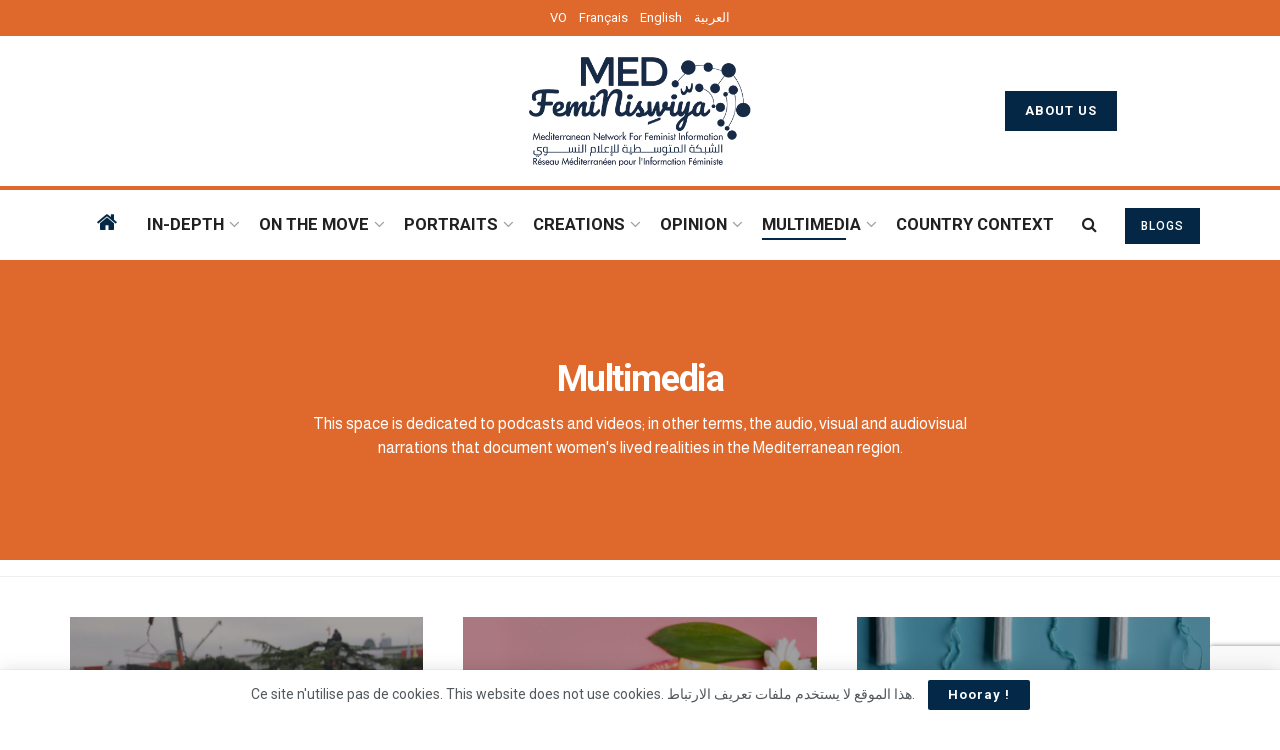

--- FILE ---
content_type: text/html; charset=UTF-8
request_url: https://medfeminiswiya.net/%D9%85%D9%8A%D8%AF%D9%8A%D8%A7/?lang=ar
body_size: 38253
content:
 
<!doctype html>
<!--[if lt IE 7]> <html class="no-js lt-ie9 lt-ie8 lt-ie7" dir="rtl" lang="ar"> <![endif]-->
<!--[if IE 7]>    <html class="no-js lt-ie9 lt-ie8" dir="rtl" lang="ar"> <![endif]-->
<!--[if IE 8]>    <html class="no-js lt-ie9" dir="rtl" lang="ar"> <![endif]-->
<!--[if IE 9]>    <html class="no-js lt-ie10" dir="rtl" lang="ar"> <![endif]-->
<!--[if gt IE 8]><!--> <html class="no-js" dir="rtl" lang="ar"> <!--<![endif]-->
<head>
    <meta http-equiv="Content-Type" content="text/html; charset=UTF-8" />
    <meta name='viewport' content='width=device-width, initial-scale=1, user-scalable=yes' />
    <link rel="profile" href="http://gmpg.org/xfn/11" />
    <link rel="pingback" href="https://medfeminiswiya.net/xmlrpc.php" />
    <meta name='robots' content='index, follow, max-image-preview:large, max-snippet:-1, max-video-preview:-1' />
<meta property="og:type" content="website">
<meta property="og:title" content="ديالا الهنداوي « أريد أن أرى منزلي في دمشق! »">
<meta property="og:site_name" content="Medfeminiswiya">
<meta property="og:description" content="مخرجة الفيديو: زينب بوزيدhttps://www.youtube.com/watch?v=iXOgtsYacW0">
<meta property="og:url" content="https://medfeminiswiya.net/%D9%85%D9%8A%D8%AF%D9%8A%D8%A7/?lang=ar">
<meta property="og:image" content="https://medfeminiswiya.net/wp-content/uploads/2025/01/Image-31-01-25-at-12.53.jpg">
<meta property="og:image:height" content="1023">
<meta property="og:image:width" content="1836">
<meta name="twitter:card" content="summary">
<meta name="twitter:url" content="https://medfeminiswiya.net/%D9%85%D9%8A%D8%AF%D9%8A%D8%A7/?lang=ar">
<meta name="twitter:title" content="ديالا الهنداوي « أريد أن أرى منزلي في دمشق! »">
<meta name="twitter:description" content="مخرجة الفيديو: زينب بوزيدhttps://www.youtube.com/watch?v=iXOgtsYacW0">
<meta name="twitter:image" content="https://medfeminiswiya.net/wp-content/uploads/2025/01/Image-31-01-25-at-12.53.jpg">
<meta name="twitter:image:width" content="1836">
<meta name="twitter:image:height" content="1023">
<meta name="twitter:site" content="https://twitter.com/medfeminiswiya">
			<script type="text/javascript">
			  var jnews_ajax_url = '/?lang=ar&ajax-request=jnews'
			</script>
			<script type="text/javascript">;window.jnews=window.jnews||{},window.jnews.library=window.jnews.library||{},window.jnews.library=function(){"use strict";var e=this;e.win=window,e.doc=document,e.noop=function(){},e.globalBody=e.doc.getElementsByTagName("body")[0],e.globalBody=e.globalBody?e.globalBody:e.doc,e.win.jnewsDataStorage=e.win.jnewsDataStorage||{_storage:new WeakMap,put:function(e,t,n){this._storage.has(e)||this._storage.set(e,new Map),this._storage.get(e).set(t,n)},get:function(e,t){return this._storage.get(e).get(t)},has:function(e,t){return this._storage.has(e)&&this._storage.get(e).has(t)},remove:function(e,t){var n=this._storage.get(e).delete(t);return 0===!this._storage.get(e).size&&this._storage.delete(e),n}},e.windowWidth=function(){return e.win.innerWidth||e.docEl.clientWidth||e.globalBody.clientWidth},e.windowHeight=function(){return e.win.innerHeight||e.docEl.clientHeight||e.globalBody.clientHeight},e.requestAnimationFrame=e.win.requestAnimationFrame||e.win.webkitRequestAnimationFrame||e.win.mozRequestAnimationFrame||e.win.msRequestAnimationFrame||window.oRequestAnimationFrame||function(e){return setTimeout(e,1e3/60)},e.cancelAnimationFrame=e.win.cancelAnimationFrame||e.win.webkitCancelAnimationFrame||e.win.webkitCancelRequestAnimationFrame||e.win.mozCancelAnimationFrame||e.win.msCancelRequestAnimationFrame||e.win.oCancelRequestAnimationFrame||function(e){clearTimeout(e)},e.classListSupport="classList"in document.createElement("_"),e.hasClass=e.classListSupport?function(e,t){return e.classList.contains(t)}:function(e,t){return e.className.indexOf(t)>=0},e.addClass=e.classListSupport?function(t,n){e.hasClass(t,n)||t.classList.add(n)}:function(t,n){e.hasClass(t,n)||(t.className+=" "+n)},e.removeClass=e.classListSupport?function(t,n){e.hasClass(t,n)&&t.classList.remove(n)}:function(t,n){e.hasClass(t,n)&&(t.className=t.className.replace(n,""))},e.objKeys=function(e){var t=[];for(var n in e)Object.prototype.hasOwnProperty.call(e,n)&&t.push(n);return t},e.isObjectSame=function(e,t){var n=!0;return JSON.stringify(e)!==JSON.stringify(t)&&(n=!1),n},e.extend=function(){for(var e,t,n,o=arguments[0]||{},i=1,a=arguments.length;i<a;i++)if(null!==(e=arguments[i]))for(t in e)o!==(n=e[t])&&void 0!==n&&(o[t]=n);return o},e.dataStorage=e.win.jnewsDataStorage,e.isVisible=function(e){return 0!==e.offsetWidth&&0!==e.offsetHeight||e.getBoundingClientRect().length},e.getHeight=function(e){return e.offsetHeight||e.clientHeight||e.getBoundingClientRect().height},e.getWidth=function(e){return e.offsetWidth||e.clientWidth||e.getBoundingClientRect().width},e.supportsPassive=!1;try{var t=Object.defineProperty({},"passive",{get:function(){e.supportsPassive=!0}});"createEvent"in e.doc?e.win.addEventListener("test",null,t):"fireEvent"in e.doc&&e.win.attachEvent("test",null)}catch(e){}e.passiveOption=!!e.supportsPassive&&{passive:!0},e.setStorage=function(e,t){e="jnews-"+e;var n={expired:Math.floor(((new Date).getTime()+432e5)/1e3)};t=Object.assign(n,t);localStorage.setItem(e,JSON.stringify(t))},e.getStorage=function(e){e="jnews-"+e;var t=localStorage.getItem(e);return null!==t&&0<t.length?JSON.parse(localStorage.getItem(e)):{}},e.expiredStorage=function(){var t,n="jnews-";for(var o in localStorage)o.indexOf(n)>-1&&"undefined"!==(t=e.getStorage(o.replace(n,""))).expired&&t.expired<Math.floor((new Date).getTime()/1e3)&&localStorage.removeItem(o)},e.addEvents=function(t,n,o){for(var i in n){var a=["touchstart","touchmove"].indexOf(i)>=0&&!o&&e.passiveOption;"createEvent"in e.doc?t.addEventListener(i,n[i],a):"fireEvent"in e.doc&&t.attachEvent("on"+i,n[i])}},e.removeEvents=function(t,n){for(var o in n)"createEvent"in e.doc?t.removeEventListener(o,n[o]):"fireEvent"in e.doc&&t.detachEvent("on"+o,n[o])},e.triggerEvents=function(t,n,o){var i;o=o||{detail:null};return"createEvent"in e.doc?(!(i=e.doc.createEvent("CustomEvent")||new CustomEvent(n)).initCustomEvent||i.initCustomEvent(n,!0,!1,o),void t.dispatchEvent(i)):"fireEvent"in e.doc?((i=e.doc.createEventObject()).eventType=n,void t.fireEvent("on"+i.eventType,i)):void 0},e.getParents=function(t,n){void 0===n&&(n=e.doc);for(var o=[],i=t.parentNode,a=!1;!a;)if(i){var r=i;r.querySelectorAll(n).length?a=!0:(o.push(r),i=r.parentNode)}else o=[],a=!0;return o},e.forEach=function(e,t,n){for(var o=0,i=e.length;o<i;o++)t.call(n,e[o],o)},e.getText=function(e){return e.innerText||e.textContent},e.setText=function(e,t){var n="object"==typeof t?t.innerText||t.textContent:t;e.innerText&&(e.innerText=n),e.textContent&&(e.textContent=n)},e.httpBuildQuery=function(t){return e.objKeys(t).reduce(function t(n){var o=arguments.length>1&&void 0!==arguments[1]?arguments[1]:null;return function(i,a){var r=n[a];a=encodeURIComponent(a);var s=o?"".concat(o,"[").concat(a,"]"):a;return null==r||"function"==typeof r?(i.push("".concat(s,"=")),i):["number","boolean","string"].includes(typeof r)?(i.push("".concat(s,"=").concat(encodeURIComponent(r))),i):(i.push(e.objKeys(r).reduce(t(r,s),[]).join("&")),i)}}(t),[]).join("&")},e.get=function(t,n,o,i){return o="function"==typeof o?o:e.noop,e.ajax("GET",t,n,o,i)},e.post=function(t,n,o,i){return o="function"==typeof o?o:e.noop,e.ajax("POST",t,n,o,i)},e.ajax=function(t,n,o,i,a){var r=new XMLHttpRequest,s=n,c=e.httpBuildQuery(o);if(t=-1!=["GET","POST"].indexOf(t)?t:"GET",r.open(t,s+("GET"==t?"?"+c:""),!0),"POST"==t&&r.setRequestHeader("Content-type","application/x-www-form-urlencoded"),r.setRequestHeader("X-Requested-With","XMLHttpRequest"),r.onreadystatechange=function(){4===r.readyState&&200<=r.status&&300>r.status&&"function"==typeof i&&i.call(void 0,r.response)},void 0!==a&&!a){return{xhr:r,send:function(){r.send("POST"==t?c:null)}}}return r.send("POST"==t?c:null),{xhr:r}},e.scrollTo=function(t,n,o){function i(e,t,n){this.start=this.position(),this.change=e-this.start,this.currentTime=0,this.increment=20,this.duration=void 0===n?500:n,this.callback=t,this.finish=!1,this.animateScroll()}return Math.easeInOutQuad=function(e,t,n,o){return(e/=o/2)<1?n/2*e*e+t:-n/2*(--e*(e-2)-1)+t},i.prototype.stop=function(){this.finish=!0},i.prototype.move=function(t){e.doc.documentElement.scrollTop=t,e.globalBody.parentNode.scrollTop=t,e.globalBody.scrollTop=t},i.prototype.position=function(){return e.doc.documentElement.scrollTop||e.globalBody.parentNode.scrollTop||e.globalBody.scrollTop},i.prototype.animateScroll=function(){this.currentTime+=this.increment;var t=Math.easeInOutQuad(this.currentTime,this.start,this.change,this.duration);this.move(t),this.currentTime<this.duration&&!this.finish?e.requestAnimationFrame.call(e.win,this.animateScroll.bind(this)):this.callback&&"function"==typeof this.callback&&this.callback()},new i(t,n,o)},e.unwrap=function(t){var n,o=t;e.forEach(t,(function(e,t){n?n+=e:n=e})),o.replaceWith(n)},e.performance={start:function(e){performance.mark(e+"Start")},stop:function(e){performance.mark(e+"End"),performance.measure(e,e+"Start",e+"End")}},e.fps=function(){var t=0,n=0,o=0;!function(){var i=t=0,a=0,r=0,s=document.getElementById("fpsTable"),c=function(t){void 0===document.getElementsByTagName("body")[0]?e.requestAnimationFrame.call(e.win,(function(){c(t)})):document.getElementsByTagName("body")[0].appendChild(t)};null===s&&((s=document.createElement("div")).style.position="fixed",s.style.top="120px",s.style.left="10px",s.style.width="100px",s.style.height="20px",s.style.border="1px solid black",s.style.fontSize="11px",s.style.zIndex="100000",s.style.backgroundColor="white",s.id="fpsTable",c(s));var l=function(){o++,n=Date.now(),(a=(o/(r=(n-t)/1e3)).toPrecision(2))!=i&&(i=a,s.innerHTML=i+"fps"),1<r&&(t=n,o=0),e.requestAnimationFrame.call(e.win,l)};l()}()},e.instr=function(e,t){for(var n=0;n<t.length;n++)if(-1!==e.toLowerCase().indexOf(t[n].toLowerCase()))return!0},e.winLoad=function(t,n){function o(o){if("complete"===e.doc.readyState||"interactive"===e.doc.readyState)return!o||n?setTimeout(t,n||1):t(o),1}o()||e.addEvents(e.win,{load:o})},e.docReady=function(t,n){function o(o){if("complete"===e.doc.readyState||"interactive"===e.doc.readyState)return!o||n?setTimeout(t,n||1):t(o),1}o()||e.addEvents(e.doc,{DOMContentLoaded:o})},e.fireOnce=function(){e.docReady((function(){e.assets=e.assets||[],e.assets.length&&(e.boot(),e.load_assets())}),50)},e.boot=function(){e.length&&e.doc.querySelectorAll("style[media]").forEach((function(e){"not all"==e.getAttribute("media")&&e.removeAttribute("media")}))},e.create_js=function(t,n){var o=e.doc.createElement("script");switch(o.setAttribute("src",t),n){case"defer":o.setAttribute("defer",!0);break;case"async":o.setAttribute("async",!0);break;case"deferasync":o.setAttribute("defer",!0),o.setAttribute("async",!0)}e.globalBody.appendChild(o)},e.load_assets=function(){"object"==typeof e.assets&&e.forEach(e.assets.slice(0),(function(t,n){var o="";t.defer&&(o+="defer"),t.async&&(o+="async"),e.create_js(t.url,o);var i=e.assets.indexOf(t);i>-1&&e.assets.splice(i,1)})),e.assets=jnewsoption.au_scripts=window.jnewsads=[]},e.setCookie=function(e,t,n){var o="";if(n){var i=new Date;i.setTime(i.getTime()+24*n*60*60*1e3),o="; expires="+i.toUTCString()}document.cookie=e+"="+(t||"")+o+"; path=/"},e.getCookie=function(e){for(var t=e+"=",n=document.cookie.split(";"),o=0;o<n.length;o++){for(var i=n[o];" "==i.charAt(0);)i=i.substring(1,i.length);if(0==i.indexOf(t))return i.substring(t.length,i.length)}return null},e.eraseCookie=function(e){document.cookie=e+"=; Path=/; Expires=Thu, 01 Jan 1970 00:00:01 GMT;"},e.docReady((function(){e.globalBody=e.globalBody==e.doc?e.doc.getElementsByTagName("body")[0]:e.globalBody,e.globalBody=e.globalBody?e.globalBody:e.doc})),e.winLoad((function(){e.winLoad((function(){var t=!1;if(void 0!==window.jnewsadmin)if(void 0!==window.file_version_checker){var n=e.objKeys(window.file_version_checker);n.length?n.forEach((function(e){t||"10.0.4"===window.file_version_checker[e]||(t=!0)})):t=!0}else t=!0;t&&(window.jnewsHelper.getMessage(),window.jnewsHelper.getNotice())}),2500)}))},window.jnews.library=new window.jnews.library;</script><script type="module">;/*! instant.page v5.1.1 - (C) 2019-2020 Alexandre Dieulot - https://instant.page/license */
let t,e;const n=new Set,o=document.createElement("link"),i=o.relList&&o.relList.supports&&o.relList.supports("prefetch")&&window.IntersectionObserver&&"isIntersecting"in IntersectionObserverEntry.prototype,s="instantAllowQueryString"in document.body.dataset,a="instantAllowExternalLinks"in document.body.dataset,r="instantWhitelist"in document.body.dataset,c="instantMousedownShortcut"in document.body.dataset,d=1111;let l=65,u=!1,f=!1,m=!1;if("instantIntensity"in document.body.dataset){const t=document.body.dataset.instantIntensity;if("mousedown"==t.substr(0,9))u=!0,"mousedown-only"==t&&(f=!0);else if("viewport"==t.substr(0,8))navigator.connection&&(navigator.connection.saveData||navigator.connection.effectiveType&&navigator.connection.effectiveType.includes("2g"))||("viewport"==t?document.documentElement.clientWidth*document.documentElement.clientHeight<45e4&&(m=!0):"viewport-all"==t&&(m=!0));else{const e=parseInt(t);isNaN(e)||(l=e)}}if(i){const n={capture:!0,passive:!0};if(f||document.addEventListener("touchstart",(function(t){e=performance.now();const n=t.target.closest("a");h(n)&&v(n.href)}),n),u?c||document.addEventListener("mousedown",(function(t){const e=t.target.closest("a");h(e)&&v(e.href)}),n):document.addEventListener("mouseover",(function(n){if(performance.now()-e<d)return;if(!("closest"in n.target))return;const o=n.target.closest("a");h(o)&&(o.addEventListener("mouseout",p,{passive:!0}),t=setTimeout((()=>{v(o.href),t=void 0}),l))}),n),c&&document.addEventListener("mousedown",(function(t){if(performance.now()-e<d)return;const n=t.target.closest("a");if(t.which>1||t.metaKey||t.ctrlKey)return;if(!n)return;n.addEventListener("click",(function(t){1337!=t.detail&&t.preventDefault()}),{capture:!0,passive:!1,once:!0});const o=new MouseEvent("click",{view:window,bubbles:!0,cancelable:!1,detail:1337});n.dispatchEvent(o)}),n),m){let t;(t=window.requestIdleCallback?t=>{requestIdleCallback(t,{timeout:1500})}:t=>{t()})((()=>{const t=new IntersectionObserver((e=>{e.forEach((e=>{if(e.isIntersecting){const n=e.target;t.unobserve(n),v(n.href)}}))}));document.querySelectorAll("a").forEach((e=>{h(e)&&t.observe(e)}))}))}}function p(e){e.relatedTarget&&e.target.closest("a")==e.relatedTarget.closest("a")||t&&(clearTimeout(t),t=void 0)}function h(t){if(t&&t.href&&(!r||"instant"in t.dataset)&&(a||t.origin==location.origin||"instant"in t.dataset)&&["http:","https:"].includes(t.protocol)&&("http:"!=t.protocol||"https:"!=location.protocol)&&(s||!t.search||"instant"in t.dataset)&&!(t.hash&&t.pathname+t.search==location.pathname+location.search||"noInstant"in t.dataset))return!0}function v(t){if(n.has(t))return;const e=document.createElement("link");e.rel="prefetch",e.href=t,document.head.appendChild(e),n.add(t)}</script>
	<!-- This site is optimized with the Yoast SEO plugin v23.5 - https://yoast.com/wordpress/plugins/seo/ -->
	<title>تصفح المقالات : ميديا - ميدفيمينسويّة</title>
	<meta name="description" content="هذه المساحة مخصّصة للبودكاست والفيديو لتوثيق -بالصوت أو الصورة أو الصوت والصورة- ما تختبره النساء في بلدان البحر الأبيض المتوسّط." />
	<link rel="canonical" href="https://medfeminiswiya.net/%d9%85%d9%8a%d8%af%d9%8a%d8%a7/?lang=ar" />
	<link rel="next" href="https://medfeminiswiya.net/%d9%85%d9%8a%d8%af%d9%8a%d8%a7/page/2/?lang=ar" />
	<meta property="og:locale" content="ar_AR" />
	<meta property="og:type" content="article" />
	<meta property="og:title" content="تصفح المقالات : ميديا - ميدفيمينسويّة" />
	<meta property="og:description" content="هذه المساحة مخصّصة للبودكاست والفيديو لتوثيق -بالصوت أو الصورة أو الصوت والصورة- ما تختبره النساء في بلدان البحر الأبيض المتوسّط." />
	<meta property="og:url" content="https://medfeminiswiya.net/%d9%85%d9%8a%d8%af%d9%8a%d8%a7/?lang=ar" />
	<meta property="og:site_name" content="Medfeminiswiya" />
	<meta name="twitter:card" content="summary_large_image" />
	<meta name="twitter:site" content="@medfeminiswiya" />
	<script type="application/ld+json" class="yoast-schema-graph">{"@context":"https://schema.org","@graph":[{"@type":"CollectionPage","@id":"https://medfeminiswiya.net/%d9%85%d9%8a%d8%af%d9%8a%d8%a7/?lang=ar","url":"https://medfeminiswiya.net/%d9%85%d9%8a%d8%af%d9%8a%d8%a7/?lang=ar","name":"تصفح المقالات : ميديا - ميدفيمينسويّة","isPartOf":{"@id":"https://medfeminiswiya.net/?lang=ar#website"},"primaryImageOfPage":{"@id":"https://medfeminiswiya.net/%d9%85%d9%8a%d8%af%d9%8a%d8%a7/?lang=ar#primaryimage"},"image":{"@id":"https://medfeminiswiya.net/%d9%85%d9%8a%d8%af%d9%8a%d8%a7/?lang=ar#primaryimage"},"thumbnailUrl":"https://medfeminiswiya.net/wp-content/uploads/2025/01/Image-31-01-25-at-12.53.jpg","description":"هذه المساحة مخصّصة للبودكاست والفيديو لتوثيق -بالصوت أو الصورة أو الصوت والصورة- ما تختبره النساء في بلدان البحر الأبيض المتوسّط.","breadcrumb":{"@id":"https://medfeminiswiya.net/%d9%85%d9%8a%d8%af%d9%8a%d8%a7/?lang=ar#breadcrumb"},"inLanguage":"ar"},{"@type":"ImageObject","inLanguage":"ar","@id":"https://medfeminiswiya.net/%d9%85%d9%8a%d8%af%d9%8a%d8%a7/?lang=ar#primaryimage","url":"https://medfeminiswiya.net/wp-content/uploads/2025/01/Image-31-01-25-at-12.53.jpg","contentUrl":"https://medfeminiswiya.net/wp-content/uploads/2025/01/Image-31-01-25-at-12.53.jpg","width":1836,"height":1023},{"@type":"BreadcrumbList","@id":"https://medfeminiswiya.net/%d9%85%d9%8a%d8%af%d9%8a%d8%a7/?lang=ar#breadcrumb","itemListElement":[{"@type":"ListItem","position":1,"name":"الرئيسية","item":"https://medfeminiswiya.net/?lang=ar"},{"@type":"ListItem","position":2,"name":"ميديا"}]},{"@type":"WebSite","@id":"https://medfeminiswiya.net/?lang=ar#website","url":"https://medfeminiswiya.net/?lang=ar","name":"Medfeminiswiya","description":"الشبكة المتوسطية للصحافة النسوية","publisher":{"@id":"https://medfeminiswiya.net/?lang=ar#organization"},"potentialAction":[{"@type":"SearchAction","target":{"@type":"EntryPoint","urlTemplate":"https://medfeminiswiya.net/?lang=ar?s={search_term_string}"},"query-input":{"@type":"PropertyValueSpecification","valueRequired":true,"valueName":"search_term_string"}}],"inLanguage":"ar"},{"@type":"Organization","@id":"https://medfeminiswiya.net/?lang=ar#organization","name":"ميدفيمينسويّة","url":"https://medfeminiswiya.net/?lang=ar","logo":{"@type":"ImageObject","inLanguage":"ar","@id":"https://medfeminiswiya.net/?lang=ar#/schema/logo/image/","url":"https://medfeminiswiya.net/wp-content/uploads/2021/05/Medfeminiswiya-logo-newX2.png","contentUrl":"https://medfeminiswiya.net/wp-content/uploads/2021/05/Medfeminiswiya-logo-newX2.png","width":466,"height":200,"caption":"ميدفيمينسويّة"},"image":{"@id":"https://medfeminiswiya.net/?lang=ar#/schema/logo/image/"},"sameAs":["https://www.facebook.com/MedFeminiswiya","https://x.com/medfeminiswiya","https://www.instagram.com/medfeminiswiya/"]}]}</script>
	<!-- / Yoast SEO plugin. -->


<link rel='dns-prefetch' href='//fonts.googleapis.com' />
<link rel='preconnect' href='https://fonts.gstatic.com' />
<link rel="alternate" type="application/rss+xml" title="Medfeminiswiya &laquo; الخلاصة" href="https://medfeminiswiya.net/feed/?lang=ar" />
<link rel="alternate" type="application/rss+xml" title="Medfeminiswiya &laquo; خلاصة التعليقات" href="https://medfeminiswiya.net/comments/feed/?lang=ar" />
<link rel="alternate" type="application/rss+xml" title="Medfeminiswiya &laquo; ميديا خلاصة التصنيف" href="https://medfeminiswiya.net/%d9%85%d9%8a%d8%af%d9%8a%d8%a7/?lang=ar/feed/" />
<script type="text/javascript">
/* <![CDATA[ */
window._wpemojiSettings = {"baseUrl":"https:\/\/s.w.org\/images\/core\/emoji\/14.0.0\/72x72\/","ext":".png","svgUrl":"https:\/\/s.w.org\/images\/core\/emoji\/14.0.0\/svg\/","svgExt":".svg","source":{"concatemoji":"https:\/\/medfeminiswiya.net\/wp-includes\/js\/wp-emoji-release.min.js?ver=eeff821e3ecec1bdf4e29123a98b6ba2"}};
/*! This file is auto-generated */
!function(i,n){var o,s,e;function c(e){try{var t={supportTests:e,timestamp:(new Date).valueOf()};sessionStorage.setItem(o,JSON.stringify(t))}catch(e){}}function p(e,t,n){e.clearRect(0,0,e.canvas.width,e.canvas.height),e.fillText(t,0,0);var t=new Uint32Array(e.getImageData(0,0,e.canvas.width,e.canvas.height).data),r=(e.clearRect(0,0,e.canvas.width,e.canvas.height),e.fillText(n,0,0),new Uint32Array(e.getImageData(0,0,e.canvas.width,e.canvas.height).data));return t.every(function(e,t){return e===r[t]})}function u(e,t,n){switch(t){case"flag":return n(e,"\ud83c\udff3\ufe0f\u200d\u26a7\ufe0f","\ud83c\udff3\ufe0f\u200b\u26a7\ufe0f")?!1:!n(e,"\ud83c\uddfa\ud83c\uddf3","\ud83c\uddfa\u200b\ud83c\uddf3")&&!n(e,"\ud83c\udff4\udb40\udc67\udb40\udc62\udb40\udc65\udb40\udc6e\udb40\udc67\udb40\udc7f","\ud83c\udff4\u200b\udb40\udc67\u200b\udb40\udc62\u200b\udb40\udc65\u200b\udb40\udc6e\u200b\udb40\udc67\u200b\udb40\udc7f");case"emoji":return!n(e,"\ud83e\udef1\ud83c\udffb\u200d\ud83e\udef2\ud83c\udfff","\ud83e\udef1\ud83c\udffb\u200b\ud83e\udef2\ud83c\udfff")}return!1}function f(e,t,n){var r="undefined"!=typeof WorkerGlobalScope&&self instanceof WorkerGlobalScope?new OffscreenCanvas(300,150):i.createElement("canvas"),a=r.getContext("2d",{willReadFrequently:!0}),o=(a.textBaseline="top",a.font="600 32px Arial",{});return e.forEach(function(e){o[e]=t(a,e,n)}),o}function t(e){var t=i.createElement("script");t.src=e,t.defer=!0,i.head.appendChild(t)}"undefined"!=typeof Promise&&(o="wpEmojiSettingsSupports",s=["flag","emoji"],n.supports={everything:!0,everythingExceptFlag:!0},e=new Promise(function(e){i.addEventListener("DOMContentLoaded",e,{once:!0})}),new Promise(function(t){var n=function(){try{var e=JSON.parse(sessionStorage.getItem(o));if("object"==typeof e&&"number"==typeof e.timestamp&&(new Date).valueOf()<e.timestamp+604800&&"object"==typeof e.supportTests)return e.supportTests}catch(e){}return null}();if(!n){if("undefined"!=typeof Worker&&"undefined"!=typeof OffscreenCanvas&&"undefined"!=typeof URL&&URL.createObjectURL&&"undefined"!=typeof Blob)try{var e="postMessage("+f.toString()+"("+[JSON.stringify(s),u.toString(),p.toString()].join(",")+"));",r=new Blob([e],{type:"text/javascript"}),a=new Worker(URL.createObjectURL(r),{name:"wpTestEmojiSupports"});return void(a.onmessage=function(e){c(n=e.data),a.terminate(),t(n)})}catch(e){}c(n=f(s,u,p))}t(n)}).then(function(e){for(var t in e)n.supports[t]=e[t],n.supports.everything=n.supports.everything&&n.supports[t],"flag"!==t&&(n.supports.everythingExceptFlag=n.supports.everythingExceptFlag&&n.supports[t]);n.supports.everythingExceptFlag=n.supports.everythingExceptFlag&&!n.supports.flag,n.DOMReady=!1,n.readyCallback=function(){n.DOMReady=!0}}).then(function(){return e}).then(function(){var e;n.supports.everything||(n.readyCallback(),(e=n.source||{}).concatemoji?t(e.concatemoji):e.wpemoji&&e.twemoji&&(t(e.twemoji),t(e.wpemoji)))}))}((window,document),window._wpemojiSettings);
/* ]]> */
</script>
<style id='wp-emoji-styles-inline-css' type='text/css'>

	img.wp-smiley, img.emoji {
		display: inline !important;
		border: none !important;
		box-shadow: none !important;
		height: 1em !important;
		width: 1em !important;
		margin: 0 0.07em !important;
		vertical-align: -0.1em !important;
		background: none !important;
		padding: 0 !important;
	}
</style>
<link rel='stylesheet' id='wp-block-library-rtl-css' href='https://medfeminiswiya.net/wp-includes/css/dist/block-library/style-rtl.min.css?ver=eeff821e3ecec1bdf4e29123a98b6ba2' type='text/css' media='all' />
<style id='classic-theme-styles-inline-css' type='text/css'>
/*! This file is auto-generated */
.wp-block-button__link{color:#fff;background-color:#32373c;border-radius:9999px;box-shadow:none;text-decoration:none;padding:calc(.667em + 2px) calc(1.333em + 2px);font-size:1.125em}.wp-block-file__button{background:#32373c;color:#fff;text-decoration:none}
</style>
<style id='global-styles-inline-css' type='text/css'>
body{--wp--preset--color--black: #000000;--wp--preset--color--cyan-bluish-gray: #abb8c3;--wp--preset--color--white: #ffffff;--wp--preset--color--pale-pink: #f78da7;--wp--preset--color--vivid-red: #cf2e2e;--wp--preset--color--luminous-vivid-orange: #ff6900;--wp--preset--color--luminous-vivid-amber: #fcb900;--wp--preset--color--light-green-cyan: #7bdcb5;--wp--preset--color--vivid-green-cyan: #00d084;--wp--preset--color--pale-cyan-blue: #8ed1fc;--wp--preset--color--vivid-cyan-blue: #0693e3;--wp--preset--color--vivid-purple: #9b51e0;--wp--preset--gradient--vivid-cyan-blue-to-vivid-purple: linear-gradient(135deg,rgba(6,147,227,1) 0%,rgb(155,81,224) 100%);--wp--preset--gradient--light-green-cyan-to-vivid-green-cyan: linear-gradient(135deg,rgb(122,220,180) 0%,rgb(0,208,130) 100%);--wp--preset--gradient--luminous-vivid-amber-to-luminous-vivid-orange: linear-gradient(135deg,rgba(252,185,0,1) 0%,rgba(255,105,0,1) 100%);--wp--preset--gradient--luminous-vivid-orange-to-vivid-red: linear-gradient(135deg,rgba(255,105,0,1) 0%,rgb(207,46,46) 100%);--wp--preset--gradient--very-light-gray-to-cyan-bluish-gray: linear-gradient(135deg,rgb(238,238,238) 0%,rgb(169,184,195) 100%);--wp--preset--gradient--cool-to-warm-spectrum: linear-gradient(135deg,rgb(74,234,220) 0%,rgb(151,120,209) 20%,rgb(207,42,186) 40%,rgb(238,44,130) 60%,rgb(251,105,98) 80%,rgb(254,248,76) 100%);--wp--preset--gradient--blush-light-purple: linear-gradient(135deg,rgb(255,206,236) 0%,rgb(152,150,240) 100%);--wp--preset--gradient--blush-bordeaux: linear-gradient(135deg,rgb(254,205,165) 0%,rgb(254,45,45) 50%,rgb(107,0,62) 100%);--wp--preset--gradient--luminous-dusk: linear-gradient(135deg,rgb(255,203,112) 0%,rgb(199,81,192) 50%,rgb(65,88,208) 100%);--wp--preset--gradient--pale-ocean: linear-gradient(135deg,rgb(255,245,203) 0%,rgb(182,227,212) 50%,rgb(51,167,181) 100%);--wp--preset--gradient--electric-grass: linear-gradient(135deg,rgb(202,248,128) 0%,rgb(113,206,126) 100%);--wp--preset--gradient--midnight: linear-gradient(135deg,rgb(2,3,129) 0%,rgb(40,116,252) 100%);--wp--preset--font-size--small: 13px;--wp--preset--font-size--medium: 20px;--wp--preset--font-size--large: 36px;--wp--preset--font-size--x-large: 42px;--wp--preset--spacing--20: 0.44rem;--wp--preset--spacing--30: 0.67rem;--wp--preset--spacing--40: 1rem;--wp--preset--spacing--50: 1.5rem;--wp--preset--spacing--60: 2.25rem;--wp--preset--spacing--70: 3.38rem;--wp--preset--spacing--80: 5.06rem;--wp--preset--shadow--natural: 6px 6px 9px rgba(0, 0, 0, 0.2);--wp--preset--shadow--deep: 12px 12px 50px rgba(0, 0, 0, 0.4);--wp--preset--shadow--sharp: 6px 6px 0px rgba(0, 0, 0, 0.2);--wp--preset--shadow--outlined: 6px 6px 0px -3px rgba(255, 255, 255, 1), 6px 6px rgba(0, 0, 0, 1);--wp--preset--shadow--crisp: 6px 6px 0px rgba(0, 0, 0, 1);}:where(.is-layout-flex){gap: 0.5em;}:where(.is-layout-grid){gap: 0.5em;}body .is-layout-flow > .alignleft{float: left;margin-inline-start: 0;margin-inline-end: 2em;}body .is-layout-flow > .alignright{float: right;margin-inline-start: 2em;margin-inline-end: 0;}body .is-layout-flow > .aligncenter{margin-left: auto !important;margin-right: auto !important;}body .is-layout-constrained > .alignleft{float: left;margin-inline-start: 0;margin-inline-end: 2em;}body .is-layout-constrained > .alignright{float: right;margin-inline-start: 2em;margin-inline-end: 0;}body .is-layout-constrained > .aligncenter{margin-left: auto !important;margin-right: auto !important;}body .is-layout-constrained > :where(:not(.alignleft):not(.alignright):not(.alignfull)){max-width: var(--wp--style--global--content-size);margin-left: auto !important;margin-right: auto !important;}body .is-layout-constrained > .alignwide{max-width: var(--wp--style--global--wide-size);}body .is-layout-flex{display: flex;}body .is-layout-flex{flex-wrap: wrap;align-items: center;}body .is-layout-flex > *{margin: 0;}body .is-layout-grid{display: grid;}body .is-layout-grid > *{margin: 0;}:where(.wp-block-columns.is-layout-flex){gap: 2em;}:where(.wp-block-columns.is-layout-grid){gap: 2em;}:where(.wp-block-post-template.is-layout-flex){gap: 1.25em;}:where(.wp-block-post-template.is-layout-grid){gap: 1.25em;}.has-black-color{color: var(--wp--preset--color--black) !important;}.has-cyan-bluish-gray-color{color: var(--wp--preset--color--cyan-bluish-gray) !important;}.has-white-color{color: var(--wp--preset--color--white) !important;}.has-pale-pink-color{color: var(--wp--preset--color--pale-pink) !important;}.has-vivid-red-color{color: var(--wp--preset--color--vivid-red) !important;}.has-luminous-vivid-orange-color{color: var(--wp--preset--color--luminous-vivid-orange) !important;}.has-luminous-vivid-amber-color{color: var(--wp--preset--color--luminous-vivid-amber) !important;}.has-light-green-cyan-color{color: var(--wp--preset--color--light-green-cyan) !important;}.has-vivid-green-cyan-color{color: var(--wp--preset--color--vivid-green-cyan) !important;}.has-pale-cyan-blue-color{color: var(--wp--preset--color--pale-cyan-blue) !important;}.has-vivid-cyan-blue-color{color: var(--wp--preset--color--vivid-cyan-blue) !important;}.has-vivid-purple-color{color: var(--wp--preset--color--vivid-purple) !important;}.has-black-background-color{background-color: var(--wp--preset--color--black) !important;}.has-cyan-bluish-gray-background-color{background-color: var(--wp--preset--color--cyan-bluish-gray) !important;}.has-white-background-color{background-color: var(--wp--preset--color--white) !important;}.has-pale-pink-background-color{background-color: var(--wp--preset--color--pale-pink) !important;}.has-vivid-red-background-color{background-color: var(--wp--preset--color--vivid-red) !important;}.has-luminous-vivid-orange-background-color{background-color: var(--wp--preset--color--luminous-vivid-orange) !important;}.has-luminous-vivid-amber-background-color{background-color: var(--wp--preset--color--luminous-vivid-amber) !important;}.has-light-green-cyan-background-color{background-color: var(--wp--preset--color--light-green-cyan) !important;}.has-vivid-green-cyan-background-color{background-color: var(--wp--preset--color--vivid-green-cyan) !important;}.has-pale-cyan-blue-background-color{background-color: var(--wp--preset--color--pale-cyan-blue) !important;}.has-vivid-cyan-blue-background-color{background-color: var(--wp--preset--color--vivid-cyan-blue) !important;}.has-vivid-purple-background-color{background-color: var(--wp--preset--color--vivid-purple) !important;}.has-black-border-color{border-color: var(--wp--preset--color--black) !important;}.has-cyan-bluish-gray-border-color{border-color: var(--wp--preset--color--cyan-bluish-gray) !important;}.has-white-border-color{border-color: var(--wp--preset--color--white) !important;}.has-pale-pink-border-color{border-color: var(--wp--preset--color--pale-pink) !important;}.has-vivid-red-border-color{border-color: var(--wp--preset--color--vivid-red) !important;}.has-luminous-vivid-orange-border-color{border-color: var(--wp--preset--color--luminous-vivid-orange) !important;}.has-luminous-vivid-amber-border-color{border-color: var(--wp--preset--color--luminous-vivid-amber) !important;}.has-light-green-cyan-border-color{border-color: var(--wp--preset--color--light-green-cyan) !important;}.has-vivid-green-cyan-border-color{border-color: var(--wp--preset--color--vivid-green-cyan) !important;}.has-pale-cyan-blue-border-color{border-color: var(--wp--preset--color--pale-cyan-blue) !important;}.has-vivid-cyan-blue-border-color{border-color: var(--wp--preset--color--vivid-cyan-blue) !important;}.has-vivid-purple-border-color{border-color: var(--wp--preset--color--vivid-purple) !important;}.has-vivid-cyan-blue-to-vivid-purple-gradient-background{background: var(--wp--preset--gradient--vivid-cyan-blue-to-vivid-purple) !important;}.has-light-green-cyan-to-vivid-green-cyan-gradient-background{background: var(--wp--preset--gradient--light-green-cyan-to-vivid-green-cyan) !important;}.has-luminous-vivid-amber-to-luminous-vivid-orange-gradient-background{background: var(--wp--preset--gradient--luminous-vivid-amber-to-luminous-vivid-orange) !important;}.has-luminous-vivid-orange-to-vivid-red-gradient-background{background: var(--wp--preset--gradient--luminous-vivid-orange-to-vivid-red) !important;}.has-very-light-gray-to-cyan-bluish-gray-gradient-background{background: var(--wp--preset--gradient--very-light-gray-to-cyan-bluish-gray) !important;}.has-cool-to-warm-spectrum-gradient-background{background: var(--wp--preset--gradient--cool-to-warm-spectrum) !important;}.has-blush-light-purple-gradient-background{background: var(--wp--preset--gradient--blush-light-purple) !important;}.has-blush-bordeaux-gradient-background{background: var(--wp--preset--gradient--blush-bordeaux) !important;}.has-luminous-dusk-gradient-background{background: var(--wp--preset--gradient--luminous-dusk) !important;}.has-pale-ocean-gradient-background{background: var(--wp--preset--gradient--pale-ocean) !important;}.has-electric-grass-gradient-background{background: var(--wp--preset--gradient--electric-grass) !important;}.has-midnight-gradient-background{background: var(--wp--preset--gradient--midnight) !important;}.has-small-font-size{font-size: var(--wp--preset--font-size--small) !important;}.has-medium-font-size{font-size: var(--wp--preset--font-size--medium) !important;}.has-large-font-size{font-size: var(--wp--preset--font-size--large) !important;}.has-x-large-font-size{font-size: var(--wp--preset--font-size--x-large) !important;}
.wp-block-navigation a:where(:not(.wp-element-button)){color: inherit;}
:where(.wp-block-post-template.is-layout-flex){gap: 1.25em;}:where(.wp-block-post-template.is-layout-grid){gap: 1.25em;}
:where(.wp-block-columns.is-layout-flex){gap: 2em;}:where(.wp-block-columns.is-layout-grid){gap: 2em;}
.wp-block-pullquote{font-size: 1.5em;line-height: 1.6;}
</style>
<link rel='stylesheet' id='contact-form-7-css' href='https://medfeminiswiya.net/wp-content/plugins/contact-form-7/includes/css/styles.css?ver=5.9.8' type='text/css' media='all' />
<link rel='stylesheet' id='contact-form-7-rtl-css' href='https://medfeminiswiya.net/wp-content/plugins/contact-form-7/includes/css/styles-rtl.css?ver=5.9.8' type='text/css' media='all' />
<link rel='stylesheet' id='jnews-video-css' href='https://medfeminiswiya.net/wp-content/plugins/jnews-video/assets/css/plugin.css?ver=11.0.3' type='text/css' media='all' />
<link rel='stylesheet' id='wpml-legacy-horizontal-list-0-css' href='https://medfeminiswiya.net/wp-content/plugins/sitepress-multilingual-cms/templates/language-switchers/legacy-list-horizontal/style.min.css?ver=1' type='text/css' media='all' />
<link rel='stylesheet' id='wpml-legacy-post-translations-0-css' href='https://medfeminiswiya.net/wp-content/plugins/sitepress-multilingual-cms/templates/language-switchers/legacy-post-translations/style.min.css?ver=1' type='text/css' media='all' />
<link rel='stylesheet' id='cms-navigation-style-base-css' href='https://medfeminiswiya.net/wp-content/plugins/wpml-cms-nav/res/css/cms-navigation-base.css?ver=1.5.6' type='text/css' media='screen' />
<link rel='stylesheet' id='cms-navigation-style-css' href='https://medfeminiswiya.net/wp-content/plugins/wpml-cms-nav/res/css/cms-navigation.css?ver=1.5.6' type='text/css' media='screen' />
<link rel='stylesheet' id='jnews-parent-style-css' href='https://medfeminiswiya.net/wp-content/themes/jnews/style.css?ver=eeff821e3ecec1bdf4e29123a98b6ba2' type='text/css' media='all' />
<link rel='stylesheet' id='js_composer_front-css' href='https://medfeminiswiya.net/wp-content/plugins/js_composer/assets/css/js_composer.min.css?ver=7.0' type='text/css' media='all' />
<link rel='stylesheet' id='elementor-frontend-css' href='https://medfeminiswiya.net/wp-content/plugins/elementor/assets/css/frontend-rtl.min.css?ver=3.17.3' type='text/css' media='all' />
<link crossorigin="anonymous" rel='stylesheet' id='jeg_customizer_font-css' href='//fonts.googleapis.com/css?family=Roboto%3Aregular%2C500%2C700%2C500%2Cregular&#038;display=swap&#038;ver=1.3.0' type='text/css' media='all' />
<link rel='stylesheet' id='jnews-frontend-css' href='https://medfeminiswiya.net/wp-content/themes/jnews/assets/dist/frontend.min.css?ver=1.0.0' type='text/css' media='all' />
<link rel='stylesheet' id='jnews-js-composer-css' href='https://medfeminiswiya.net/wp-content/themes/jnews/assets/css/js-composer-frontend.css?ver=1.0.0' type='text/css' media='all' />
<link rel='stylesheet' id='jnews-elementor-css' href='https://medfeminiswiya.net/wp-content/themes/jnews/assets/css/elementor-frontend.css?ver=1.0.0' type='text/css' media='all' />
<link rel='stylesheet' id='jnews-style-css' href='https://medfeminiswiya.net/wp-content/themes/jnews-child/style.css?ver=1.0.0' type='text/css' media='all' />
<link rel='stylesheet' id='jnews-darkmode-css' href='https://medfeminiswiya.net/wp-content/themes/jnews/assets/css/darkmode.css?ver=1.0.0' type='text/css' media='all' />
<link rel='stylesheet' id='jnews-rtl-css' href='https://medfeminiswiya.net/wp-content/themes/jnews/assets/css/rtl.css?ver=1.0.0' type='text/css' media='all' />
<link rel='stylesheet' id='jnews-video-darkmode-css' href='https://medfeminiswiya.net/wp-content/plugins/jnews-video/assets/css/darkmode.css?ver=11.0.3' type='text/css' media='all' />
<link rel='stylesheet' id='jnews-social-login-style-css' href='https://medfeminiswiya.net/wp-content/plugins/jnews-social-login/assets/css/plugin.css?ver=11.0.2' type='text/css' media='all' />
<script type="text/javascript" src="https://medfeminiswiya.net/wp-includes/js/jquery/jquery.min.js?ver=3.7.1" id="jquery-core-js"></script>
<script type="text/javascript" src="https://medfeminiswiya.net/wp-includes/js/jquery/jquery-migrate.min.js?ver=3.4.1" id="jquery-migrate-js"></script>
<script type="text/javascript" id="wpml-cookie-js-extra">
/* <![CDATA[ */
var wpml_cookies = {"wp-wpml_current_language":{"value":"ar","expires":1,"path":"\/"}};
var wpml_cookies = {"wp-wpml_current_language":{"value":"ar","expires":1,"path":"\/"}};
/* ]]> */
</script>
<script type="text/javascript" src="https://medfeminiswiya.net/wp-content/plugins/sitepress-multilingual-cms/res/js/cookies/language-cookie.js?ver=476000" id="wpml-cookie-js" defer="defer" data-wp-strategy="defer"></script>
<script type="text/javascript" id="wpml-browser-redirect-js-extra">
/* <![CDATA[ */
var wpml_browser_redirect_params = {"pageLanguage":"ar","languageUrls":{"fr_fr":"https:\/\/medfeminiswiya.net\/multimedia\/","fr":"https:\/\/medfeminiswiya.net\/multimedia\/","en":"https:\/\/medfeminiswiya.net\/multimedia-en\/?lang=en","ar":"https:\/\/medfeminiswiya.net\/%d9%85%d9%8a%d8%af%d9%8a%d8%a7\/?lang=ar","it":"https:\/\/medfeminiswiya.net\/multimedia-it\/?lang=it"},"cookie":{"name":"_icl_visitor_lang_js","domain":"medfeminiswiya.net","path":"\/","expiration":24}};
/* ]]> */
</script>
<script type="text/javascript" src="https://medfeminiswiya.net/wp-content/plugins/sitepress-multilingual-cms/dist/js/browser-redirect/app.js?ver=476000" id="wpml-browser-redirect-js"></script>
<script></script><link rel="https://api.w.org/" href="https://medfeminiswiya.net/wp-json/" /><link rel="alternate" type="application/json" href="https://medfeminiswiya.net/wp-json/wp/v2/categories/165" /><link rel="EditURI" type="application/rsd+xml" title="RSD" href="https://medfeminiswiya.net/xmlrpc.php?rsd" />

<meta name="generator" content="WPML ver:4.7.6 stt:5,1,4,27;" />
<meta name="generator" content="Elementor 3.17.3; features: e_dom_optimization, e_optimized_assets_loading, additional_custom_breakpoints; settings: css_print_method-external, google_font-enabled, font_display-auto">
<meta name="generator" content="Powered by WPBakery Page Builder - drag and drop page builder for WordPress."/>
<!-- There is no amphtml version available for this URL. --><meta name="generator" content="Powered by Slider Revolution 6.6.12 - responsive, Mobile-Friendly Slider Plugin for WordPress with comfortable drag and drop interface." />
<script type='application/ld+json'>{"@context":"http:\/\/schema.org","@type":"Organization","@id":"https:\/\/medfeminiswiya.net\/#organization","url":"https:\/\/medfeminiswiya.net\/","name":"","logo":{"@type":"ImageObject","url":""},"sameAs":["https:\/\/www.facebook.com\/MedFeminiswiya","https:\/\/twitter.com\/medfeminiswiya","https:\/\/www.instagram.com\/medfeminiswiya\/","https:\/\/medfeminiswiya.net\/feed\/"]}</script>
<script type='application/ld+json'>{"@context":"http:\/\/schema.org","@type":"WebSite","@id":"https:\/\/medfeminiswiya.net\/#website","url":"https:\/\/medfeminiswiya.net\/","name":"","potentialAction":{"@type":"SearchAction","target":"https:\/\/medfeminiswiya.net\/?s={search_term_string}","query-input":"required name=search_term_string"}}</script>
<link rel="icon" href="https://medfeminiswiya.net/wp-content/uploads/2021/04/cropped-Medfeminiswiya-favicon-colored-new-32x32.png" sizes="32x32" />
<link rel="icon" href="https://medfeminiswiya.net/wp-content/uploads/2021/04/cropped-Medfeminiswiya-favicon-colored-new-192x192.png" sizes="192x192" />
<link rel="apple-touch-icon" href="https://medfeminiswiya.net/wp-content/uploads/2021/04/cropped-Medfeminiswiya-favicon-colored-new-180x180.png" />
<meta name="msapplication-TileImage" content="https://medfeminiswiya.net/wp-content/uploads/2021/04/cropped-Medfeminiswiya-favicon-colored-new-270x270.png" />
<style id="jeg_dynamic_css" type="text/css" data-type="jeg_custom-css">.jeg_container, .jeg_content, .jeg_boxed .jeg_main .jeg_container, .jeg_autoload_separator { background-color : #ffffff; } body { --j-accent-color : #042948; } a, .jeg_menu_style_5>li>a:hover, .jeg_menu_style_5>li.sfHover>a, .jeg_menu_style_5>li.current-menu-item>a, .jeg_menu_style_5>li.current-menu-ancestor>a, .jeg_navbar .jeg_menu:not(.jeg_main_menu)>li>a:hover, .jeg_midbar .jeg_menu:not(.jeg_main_menu)>li>a:hover, .jeg_side_tabs li.active, .jeg_block_heading_5 strong, .jeg_block_heading_6 strong, .jeg_block_heading_7 strong, .jeg_block_heading_8 strong, .jeg_subcat_list li a:hover, .jeg_subcat_list li button:hover, .jeg_pl_lg_7 .jeg_thumb .jeg_post_category a, .jeg_pl_xs_2:before, .jeg_pl_xs_4 .jeg_postblock_content:before, .jeg_postblock .jeg_post_title a:hover, .jeg_hero_style_6 .jeg_post_title a:hover, .jeg_sidefeed .jeg_pl_xs_3 .jeg_post_title a:hover, .widget_jnews_popular .jeg_post_title a:hover, .jeg_meta_author a, .widget_archive li a:hover, .widget_pages li a:hover, .widget_meta li a:hover, .widget_recent_entries li a:hover, .widget_rss li a:hover, .widget_rss cite, .widget_categories li a:hover, .widget_categories li.current-cat>a, #breadcrumbs a:hover, .jeg_share_count .counts, .commentlist .bypostauthor>.comment-body>.comment-author>.fn, span.required, .jeg_review_title, .bestprice .price, .authorlink a:hover, .jeg_vertical_playlist .jeg_video_playlist_play_icon, .jeg_vertical_playlist .jeg_video_playlist_item.active .jeg_video_playlist_thumbnail:before, .jeg_horizontal_playlist .jeg_video_playlist_play, .woocommerce li.product .pricegroup .button, .widget_display_forums li a:hover, .widget_display_topics li:before, .widget_display_replies li:before, .widget_display_views li:before, .bbp-breadcrumb a:hover, .jeg_mobile_menu li.sfHover>a, .jeg_mobile_menu li a:hover, .split-template-6 .pagenum, .jeg_mobile_menu_style_5>li>a:hover, .jeg_mobile_menu_style_5>li.sfHover>a, .jeg_mobile_menu_style_5>li.current-menu-item>a, .jeg_mobile_menu_style_5>li.current-menu-ancestor>a { color : #042948; } .jeg_menu_style_1>li>a:before, .jeg_menu_style_2>li>a:before, .jeg_menu_style_3>li>a:before, .jeg_side_toggle, .jeg_slide_caption .jeg_post_category a, .jeg_slider_type_1_wrapper .tns-controls button.tns-next, .jeg_block_heading_1 .jeg_block_title span, .jeg_block_heading_2 .jeg_block_title span, .jeg_block_heading_3, .jeg_block_heading_4 .jeg_block_title span, .jeg_block_heading_6:after, .jeg_pl_lg_box .jeg_post_category a, .jeg_pl_md_box .jeg_post_category a, .jeg_readmore:hover, .jeg_thumb .jeg_post_category a, .jeg_block_loadmore a:hover, .jeg_postblock.alt .jeg_block_loadmore a:hover, .jeg_block_loadmore a.active, .jeg_postblock_carousel_2 .jeg_post_category a, .jeg_heroblock .jeg_post_category a, .jeg_pagenav_1 .page_number.active, .jeg_pagenav_1 .page_number.active:hover, input[type="submit"], .btn, .button, .widget_tag_cloud a:hover, .popularpost_item:hover .jeg_post_title a:before, .jeg_splitpost_4 .page_nav, .jeg_splitpost_5 .page_nav, .jeg_post_via a:hover, .jeg_post_source a:hover, .jeg_post_tags a:hover, .comment-reply-title small a:before, .comment-reply-title small a:after, .jeg_storelist .productlink, .authorlink li.active a:before, .jeg_footer.dark .socials_widget:not(.nobg) a:hover .fa, div.jeg_breakingnews_title, .jeg_overlay_slider_bottom_wrapper .tns-controls button, .jeg_overlay_slider_bottom_wrapper .tns-controls button:hover, .jeg_vertical_playlist .jeg_video_playlist_current, .woocommerce span.onsale, .woocommerce #respond input#submit:hover, .woocommerce a.button:hover, .woocommerce button.button:hover, .woocommerce input.button:hover, .woocommerce #respond input#submit.alt, .woocommerce a.button.alt, .woocommerce button.button.alt, .woocommerce input.button.alt, .jeg_popup_post .caption, .jeg_footer.dark input[type="submit"], .jeg_footer.dark .btn, .jeg_footer.dark .button, .footer_widget.widget_tag_cloud a:hover, .jeg_inner_content .content-inner .jeg_post_category a:hover, #buddypress .standard-form button, #buddypress a.button, #buddypress input[type="submit"], #buddypress input[type="button"], #buddypress input[type="reset"], #buddypress ul.button-nav li a, #buddypress .generic-button a, #buddypress .generic-button button, #buddypress .comment-reply-link, #buddypress a.bp-title-button, #buddypress.buddypress-wrap .members-list li .user-update .activity-read-more a, div#buddypress .standard-form button:hover, div#buddypress a.button:hover, div#buddypress input[type="submit"]:hover, div#buddypress input[type="button"]:hover, div#buddypress input[type="reset"]:hover, div#buddypress ul.button-nav li a:hover, div#buddypress .generic-button a:hover, div#buddypress .generic-button button:hover, div#buddypress .comment-reply-link:hover, div#buddypress a.bp-title-button:hover, div#buddypress.buddypress-wrap .members-list li .user-update .activity-read-more a:hover, #buddypress #item-nav .item-list-tabs ul li a:before, .jeg_inner_content .jeg_meta_container .follow-wrapper a { background-color : #042948; } .jeg_block_heading_7 .jeg_block_title span, .jeg_readmore:hover, .jeg_block_loadmore a:hover, .jeg_block_loadmore a.active, .jeg_pagenav_1 .page_number.active, .jeg_pagenav_1 .page_number.active:hover, .jeg_pagenav_3 .page_number:hover, .jeg_prevnext_post a:hover h3, .jeg_overlay_slider .jeg_post_category, .jeg_sidefeed .jeg_post.active, .jeg_vertical_playlist.jeg_vertical_playlist .jeg_video_playlist_item.active .jeg_video_playlist_thumbnail img, .jeg_horizontal_playlist .jeg_video_playlist_item.active { border-color : #042948; } .jeg_tabpost_nav li.active, .woocommerce div.product .woocommerce-tabs ul.tabs li.active, .jeg_mobile_menu_style_1>li.current-menu-item a, .jeg_mobile_menu_style_1>li.current-menu-ancestor a, .jeg_mobile_menu_style_2>li.current-menu-item::after, .jeg_mobile_menu_style_2>li.current-menu-ancestor::after, .jeg_mobile_menu_style_3>li.current-menu-item::before, .jeg_mobile_menu_style_3>li.current-menu-ancestor::before { border-bottom-color : #042948; } .jeg_topbar .jeg_nav_row, .jeg_topbar .jeg_search_no_expand .jeg_search_input { line-height : 36px; } .jeg_topbar .jeg_nav_row, .jeg_topbar .jeg_nav_icon { height : 36px; } .jeg_topbar, .jeg_topbar.dark, .jeg_topbar.custom { background : #df692d; } .jeg_topbar, .jeg_topbar.dark { border-top-width : 0px; } .jeg_midbar { height : 130px; background-image : url("https://dev.medfeminiswiya.net/wp-content/uploads/2021/04/Medfeminiswiya-logo-newX2.png"); background-repeat : no-repeat; background-position : center center; background-size : contain; } .jeg_midbar, .jeg_midbar.dark { border-bottom-width : 20px; border-bottom-color : #ffffff; } .jeg_header .jeg_bottombar.jeg_navbar,.jeg_bottombar .jeg_nav_icon { height : 70px; } .jeg_header .jeg_bottombar.jeg_navbar, .jeg_header .jeg_bottombar .jeg_main_menu:not(.jeg_menu_style_1) > li > a, .jeg_header .jeg_bottombar .jeg_menu_style_1 > li, .jeg_header .jeg_bottombar .jeg_menu:not(.jeg_main_menu) > li > a { line-height : 70px; } .jeg_header .jeg_bottombar, .jeg_header .jeg_bottombar.jeg_navbar_dark, .jeg_bottombar.jeg_navbar_boxed .jeg_nav_row, .jeg_bottombar.jeg_navbar_dark.jeg_navbar_boxed .jeg_nav_row { border-top-width : 4px; border-bottom-width : 0px; } .jeg_header_wrapper .jeg_bottombar, .jeg_header_wrapper .jeg_bottombar.jeg_navbar_dark, .jeg_bottombar.jeg_navbar_boxed .jeg_nav_row, .jeg_bottombar.jeg_navbar_dark.jeg_navbar_boxed .jeg_nav_row { border-top-color : #df692d; } .jeg_stickybar.jeg_navbar,.jeg_navbar .jeg_nav_icon { height : 60px; } .jeg_stickybar.jeg_navbar, .jeg_stickybar .jeg_main_menu:not(.jeg_menu_style_1) > li > a, .jeg_stickybar .jeg_menu_style_1 > li, .jeg_stickybar .jeg_menu:not(.jeg_main_menu) > li > a { line-height : 60px; } .jeg_stickybar, .jeg_stickybar.dark { border-bottom-width : 4px; } .jeg_stickybar, .jeg_stickybar.dark, .jeg_stickybar.jeg_navbar_boxed .jeg_nav_row { border-bottom-color : #df692d; } .jeg_mobile_bottombar { height : 60px; line-height : 60px; } .jeg_header .socials_widget > a > i.fa:before { color : #ffffff; } .jeg_header .socials_widget.nobg > a > i > span.jeg-icon svg { fill : #ffffff; } .jeg_header .socials_widget.nobg > a > span.jeg-icon svg { fill : #ffffff; } .jeg_header .socials_widget > a > span.jeg-icon svg { fill : #ffffff; } .jeg_header .socials_widget > a > i > span.jeg-icon svg { fill : #ffffff; } .jeg_button_1 .btn { background : #032744; } .jeg_button_1 .btn:hover { background : #3e4444; } .jeg_button_2 .btn { background : #ffffff; color : #032744; } .jeg_button_3 .btn { background : #032744; color : #ffffff; } .jeg_button_3 .btn:hover { background : #000000; } .jeg_button_mobile .btn { background : #032744; color : #ffffff; } .jeg_lang_switcher, .jeg_lang_switcher span { color : #ffffff; } .jeg_megamenu .sub-menu .newsfeed_overlay .jeg_preloader span { background-color : #df692d; } .jeg_megamenu .sub-menu .jeg_newsfeed_list .tns-outer .tns-controls button { color : #df692d; } .jeg_read_progress_wrapper .jeg_progress_container .progress-bar { background-color : #df692d; } body,input,textarea,select,.chosen-container-single .chosen-single,.btn,.button { font-family: Roboto,Helvetica,Arial,sans-serif; } .jeg_header, .jeg_mobile_wrapper { font-family: Roboto,Helvetica,Arial,sans-serif; } .jeg_main_menu > li > a { font-family: Roboto,Helvetica,Arial,sans-serif;font-size: 1.2em;  } .jeg_post_title, .entry-header .jeg_post_title, .jeg_single_tpl_2 .entry-header .jeg_post_title, .jeg_single_tpl_3 .entry-header .jeg_post_title, .jeg_single_tpl_6 .entry-header .jeg_post_title, .jeg_content .jeg_custom_title_wrapper .jeg_post_title { font-family: Roboto,Helvetica,Arial,sans-serif;font-weight : 500; font-style : normal;  } h3.jeg_block_title, .jeg_footer .jeg_footer_heading h3, .jeg_footer .widget h2, .jeg_tabpost_nav li { font-family: Roboto,Helvetica,Arial,sans-serif; } .jeg_post_excerpt p, .content-inner p { font-family: Roboto,Helvetica,Arial,sans-serif;font-weight : 400; font-style : normal; font-size: 1.1em; line-height: 1.5; color : #2b2b2b;  } .jeg_thumb .jeg_post_category a,.jeg_pl_lg_box .jeg_post_category a,.jeg_pl_md_box .jeg_post_category a,.jeg_postblock_carousel_2 .jeg_post_category a,.jeg_heroblock .jeg_post_category a,.jeg_slide_caption .jeg_post_category a { background-color : #042948; } .jeg_overlay_slider .jeg_post_category,.jeg_thumb .jeg_post_category a,.jeg_pl_lg_box .jeg_post_category a,.jeg_pl_md_box .jeg_post_category a,.jeg_postblock_carousel_2 .jeg_post_category a,.jeg_heroblock .jeg_post_category a,.jeg_slide_caption .jeg_post_category a { border-color : #042948; } </style><style type="text/css">
					.no_thumbnail .jeg_thumb,
					.thumbnail-container.no_thumbnail {
					    display: none !important;
					}
					.jeg_search_result .jeg_pl_xs_3.no_thumbnail .jeg_postblock_content,
					.jeg_sidefeed .jeg_pl_xs_3.no_thumbnail .jeg_postblock_content,
					.jeg_pl_sm.no_thumbnail .jeg_postblock_content {
					    margin-left: 0;
					}
					.jeg_postblock_11 .no_thumbnail .jeg_postblock_content,
					.jeg_postblock_12 .no_thumbnail .jeg_postblock_content,
					.jeg_postblock_12.jeg_col_3o3 .no_thumbnail .jeg_postblock_content  {
					    margin-top: 0;
					}
					.jeg_postblock_15 .jeg_pl_md_box.no_thumbnail .jeg_postblock_content,
					.jeg_postblock_19 .jeg_pl_md_box.no_thumbnail .jeg_postblock_content,
					.jeg_postblock_24 .jeg_pl_md_box.no_thumbnail .jeg_postblock_content,
					.jeg_sidefeed .jeg_pl_md_box .jeg_postblock_content {
					    position: relative;
					}
					.jeg_postblock_carousel_2 .no_thumbnail .jeg_post_title a,
					.jeg_postblock_carousel_2 .no_thumbnail .jeg_post_title a:hover,
					.jeg_postblock_carousel_2 .no_thumbnail .jeg_post_meta .fa {
					    color: #212121 !important;
					} 
					.jnews-dark-mode .jeg_postblock_carousel_2 .no_thumbnail .jeg_post_title a,
					.jnews-dark-mode .jeg_postblock_carousel_2 .no_thumbnail .jeg_post_title a:hover,
					.jnews-dark-mode .jeg_postblock_carousel_2 .no_thumbnail .jeg_post_meta .fa {
					    color: #fff !important;
					} 
				</style><script>function setREVStartSize(e){
			//window.requestAnimationFrame(function() {
				window.RSIW = window.RSIW===undefined ? window.innerWidth : window.RSIW;
				window.RSIH = window.RSIH===undefined ? window.innerHeight : window.RSIH;
				try {
					var pw = document.getElementById(e.c).parentNode.offsetWidth,
						newh;
					pw = pw===0 || isNaN(pw) || (e.l=="fullwidth" || e.layout=="fullwidth") ? window.RSIW : pw;
					e.tabw = e.tabw===undefined ? 0 : parseInt(e.tabw);
					e.thumbw = e.thumbw===undefined ? 0 : parseInt(e.thumbw);
					e.tabh = e.tabh===undefined ? 0 : parseInt(e.tabh);
					e.thumbh = e.thumbh===undefined ? 0 : parseInt(e.thumbh);
					e.tabhide = e.tabhide===undefined ? 0 : parseInt(e.tabhide);
					e.thumbhide = e.thumbhide===undefined ? 0 : parseInt(e.thumbhide);
					e.mh = e.mh===undefined || e.mh=="" || e.mh==="auto" ? 0 : parseInt(e.mh,0);
					if(e.layout==="fullscreen" || e.l==="fullscreen")
						newh = Math.max(e.mh,window.RSIH);
					else{
						e.gw = Array.isArray(e.gw) ? e.gw : [e.gw];
						for (var i in e.rl) if (e.gw[i]===undefined || e.gw[i]===0) e.gw[i] = e.gw[i-1];
						e.gh = e.el===undefined || e.el==="" || (Array.isArray(e.el) && e.el.length==0)? e.gh : e.el;
						e.gh = Array.isArray(e.gh) ? e.gh : [e.gh];
						for (var i in e.rl) if (e.gh[i]===undefined || e.gh[i]===0) e.gh[i] = e.gh[i-1];
											
						var nl = new Array(e.rl.length),
							ix = 0,
							sl;
						e.tabw = e.tabhide>=pw ? 0 : e.tabw;
						e.thumbw = e.thumbhide>=pw ? 0 : e.thumbw;
						e.tabh = e.tabhide>=pw ? 0 : e.tabh;
						e.thumbh = e.thumbhide>=pw ? 0 : e.thumbh;
						for (var i in e.rl) nl[i] = e.rl[i]<window.RSIW ? 0 : e.rl[i];
						sl = nl[0];
						for (var i in nl) if (sl>nl[i] && nl[i]>0) { sl = nl[i]; ix=i;}
						var m = pw>(e.gw[ix]+e.tabw+e.thumbw) ? 1 : (pw-(e.tabw+e.thumbw)) / (e.gw[ix]);
						newh =  (e.gh[ix] * m) + (e.tabh + e.thumbh);
					}
					var el = document.getElementById(e.c);
					if (el!==null && el) el.style.height = newh+"px";
					el = document.getElementById(e.c+"_wrapper");
					if (el!==null && el) {
						el.style.height = newh+"px";
						el.style.display = "block";
					}
				} catch(e){
					console.log("Failure at Presize of Slider:" + e)
				}
			//});
		  };</script>
		<style type="text/css" id="wp-custom-css">
			h3 {
  margin: 0 0 .5em;
}
@media only screen and (min-width: 768px) {
.alignright.wp-image-26866.size-jnews-360x504 {
  margin-left: 15px !important;
}
.alignright.size-jnews-360x180.wp-image-26870 {
  margin-left: 15px !important;
}
.alignright.wp-image-26829.size-jnews-360x504 {
  margin-left: 15px !important;
}
.alignright.size-jnews-360x504.wp-image-27000 {
  margin-left: 15px !important;
}
.size-jnews-360x504.wp-image-26830.alignright {
  margin-left: 15px !important;
}
.wp-image-26867.size-jnews-350x250.alignright {
  margin-left: 15px !important;
}
.wp-image-26871.size-jnews-360x180.alignright {
  margin-left: 15px !important;
}
.size-jnews-360x504.wp-image-27170.alignright {
  margin-left: 15px !important;
}
.wp-image-27178.size-jnews-350x350.alignleft {
  margin-right: 15px !important;
}
.size-jnews-350x350.wp-image-26837.alignright {
  margin-left: 15px !important;
}
.alignright.wp-image-27031.size-jnews-360x504 {
  margin-left: 15px !important;
}
.alignleft.wp-image-27203.size-jnews-350x350 {
  margin-right: 15px !important;
}
.alignright.wp-image-27199.size-jnews-350x350 {
  margin-left: 15px !important;
}
.size-jnews-360x504.wp-image-27171.alignright {
  margin-left: 15px !important;
}
.wp-image-27179.size-jnews-350x350.alignright {
  margin-left: 15px !important;
}	
.wp-image-26838.size-jnews-350x350.alignright {
  margin-left: 15px !important;
}	
.size-jnews-360x504.wp-image-27001.alignleft {
  margin-right: 15px !important;
}
.size-jnews-360x504.wp-image-27032.alignright {
  margin-left: 15px !important;
}
.size-jnews-360x504.wp-image-27436 {
  margin-left: 15px !important;
}
.alignright.wp-image-27204.size-jnews-350x350 {
  margin-left: 15px !important;
}
	}
.col-md-3.footer_column {
  padding-right: 40px;
  padding-left: 40px;
}
.jeg_footer .jeg_footer_heading h3, .jeg_footer .widget h2 {
  color: #fff !important;
  font-size: 19px !important;
}
.footer_widget, .jeg_footer .widget {
  margin-bottom: 0px;
}
@media only screen and (max-width: 768px) {
#jnews_line-4 {
    display: none;
}
}
:lang(ar) .wpcf7-form.init.mailchimp-ext-0\.5\.62 {
  direction: rtl;
}
:lang(ar) .wpcf7-form-control.wpcf7-text.wpcf7-email.wpcf7-validates-as-required.wpcf7-validates-as-email {
  direction: rtl;
}

.fa.fa-home {
  font-size: 22px;
  margin-right: -15px;
}
.jeg_header .jeg_sticky_nav .jeg_menu_style_1 > li {
  padding-right: 0px !important;
}
.jeg_midbar, .jeg_midbar.dark {
  margin-top: 20px !important;
}
.jeg_midbar .jeg_nav_item.jeg_button_1 {
  margin-right: 140px !important;
}
:lang(ar) .jeg_midbar .jeg_nav_item.jeg_button_1 {
 margin-left: 295px !important;
}
:lang(en) .jeg_midbar .jeg_nav_item.jeg_button_1 {
  margin-right: 148px !important;
}
:lang(it) .jeg_midbar .jeg_nav_item.jeg_button_1 {
  margin-right: 269px !important;
}
:lang(it) .wpml-ls-display {
  display: none;
}
.jeg_footer_title {
    color: #042948 !important;
}
.jeg_google-plus.removed {
    display: none;
}
.jeg_logo img {
    height: 100px !important;align-content
}
.jeg_top_lang_switcher > li img {
    display: none !important;
}
//ARTICLES
.jeg_views_count {
display: block !important;
}
.jeg_single_tpl_10 .entry-header::before {
    border-bottom: 2px solid #DF692D !important;
}
.entry-header .jeg_post_subtitle {
    color: #404040 !important;
}
.jeg_author_content {
    color: #404040;
    font-size: 1.05em !important;
}
.entry-content .pullquote::after, .entry-content .pullquote::before {
    background: #DF692D !important; 
}	
.jeg_single_tpl_10 .entry-header::before {
    border-bottom: 2px solid #DF692D !important; 
}	 
.dislike {
    display: none;
}
.jeg_postblock_38 .box_wrap:hover p {
  color: #fff !important;
}
//CATEGORIES
.jeg_cat_bg {
    background-color: #DF692D !important;
}
.jeg_post_category a:hover, .jeg_post_source a:hover, .jeg_post_tags a:hover, .jeg_post_via a:hover {
    background: #DF692D !important;
}
.jeg_cat_overlay.dark .jeg_cat_bg::after {
    background: none;
}
//TOP MENU
.jeg_nav_row {
    font-size: 13px !important;
}
.jeg_lang_switcher, .jeg_lang_switcher span {
    font-size: 13px !important;
}
.jeg_nav_item.jeg_top_date {
    font-size: 13px !important;
}
.logged.sf-with-ul {
    font-size: 13px !important;
}
.jeg_menu.jeg_top_menu.sf-js-enabled.sf-arrows {
    font-size: 13px !important;
}

// CONTACT FORM 7
#responsive-form{
	max-width:600px /* Tu peux modifier la largeur du formulaire ici*/;
	margin:0 auto;
  width:100%;
}
.form-row{
	width: 100%;
}
.column-half, .column-full{
	float: left;
	position: relative;
	padding: 0.3em;
	width:100%;
	-webkit-box-sizing: border-box;
        -moz-box-sizing: border-box;
        box-sizing: border-box
}
.clearfix:after {
	content: "";
	display: table;
	clear: both;
}

/*Instructions pour le responsive*/
@media only screen and (min-width: 48em) { 
	.column-half{
		width: 50%;
	}
}
// PROFIL JOURNALISTE
@media only screen and (max-width: 600px) {
.jeg_author_wrap.vcard {
    display: grid !important;
}
.jeg_authorpage .jeg_author_content {
    padding-left: 0px !important;
    margin-left: 0px !important;
}
.jeg_author_content {
    margin: 0 0px 0 0 !important;
}
}
@media only screen and (max-width: 480px) {
.rtl .jeg_author_image {float: none;}
.rtl .jeg_author_content {margin-right: 0px;}
}
.jeg_authorpage .jeg_author_content p {
    width: 100%;
}
.jeg_meta_views {
  display: none !important;
}
// LTR
.ltr { direction: initial !important;
}
		</style>
		<noscript><style> .wpb_animate_when_almost_visible { opacity: 1; }</style></noscript></head>
<body class="rtl archive category category-165 wp-embed-responsive jeg_toggle_light jnews jsc_normal wpb-js-composer js-comp-ver-7.0 vc_responsive elementor-default elementor-kit-4573">

    
    
    <div class="jeg_ad jeg_ad_top jnews_header_top_ads">
        <div class='ads-wrapper  '></div>    </div>

    <!-- The Main Wrapper
    ============================================= -->
    <div class="jeg_viewport">

        
        <div class="jeg_header_wrapper">
            <div class="jeg_header_instagram_wrapper">
    </div>

<!-- HEADER -->
<div class="jeg_header full">
    <div class="jeg_topbar jeg_container jeg_navbar_wrapper dark">
    <div class="container">
        <div class="jeg_nav_row">
            
                <div class="jeg_nav_col jeg_nav_left  jeg_nav_normal">
                    <div class="item_wrap jeg_nav_aligncenter">
                                            </div>
                </div>

                
                <div class="jeg_nav_col jeg_nav_center  jeg_nav_grow">
                    <div class="item_wrap jeg_nav_aligncenter">
                        <div class='jeg_nav_item jeg_lang_switcher'>
    <ul class='jeg_top_lang_switcher'><li class="avalang">
                                    <a href="https://medfeminiswiya.net/multimedia-it/?lang=it" data-tourl="false">
                                        <img src="https://medfeminiswiya.net/wp-content/plugins/sitepress-multilingual-cms/res/flags/it.svg" title="VO" alt="it" data-pin-no-hover="true">
                                        <span>VO</span>
                                    </a>
                                </li><li class="avalang">
                                    <a href="https://medfeminiswiya.net/multimedia/" data-tourl="false">
                                        <img src="https://medfeminiswiya.net/wp-content/plugins/sitepress-multilingual-cms/res/flags/fr.svg" title="Français" alt="fr" data-pin-no-hover="true">
                                        <span>Français</span>
                                    </a>
                                </li><li class="avalang">
                                    <a href="https://medfeminiswiya.net/multimedia-en/?lang=en" data-tourl="false">
                                        <img src="https://medfeminiswiya.net/wp-content/plugins/sitepress-multilingual-cms/res/flags/en.svg" title="English" alt="en" data-pin-no-hover="true">
                                        <span>English</span>
                                    </a>
                                </li><li class="avalang">
                                    <a href="https://medfeminiswiya.net/%d9%85%d9%8a%d8%af%d9%8a%d8%a7/?lang=ar" data-tourl="false">
                                        <img src="https://medfeminiswiya.net/wp-content/plugins/sitepress-multilingual-cms/res/flags/ar.svg" title="العربية" alt="ar" data-pin-no-hover="true">
                                        <span>العربية</span>
                                    </a>
                                </li></ul></div>
                    </div>
                </div>

                
                <div class="jeg_nav_col jeg_nav_right  jeg_nav_normal">
                    <div class="item_wrap jeg_nav_alignright">
                                            </div>
                </div>

                        </div>
    </div>
</div><!-- /.jeg_container --><div class="jeg_midbar jeg_container jeg_navbar_wrapper normal">
    <div class="container">
        <div class="jeg_nav_row">
            
                <div class="jeg_nav_col jeg_nav_left jeg_nav_normal">
                    <div class="item_wrap jeg_nav_alignleft">
                                            </div>
                </div>

                
                <div class="jeg_nav_col jeg_nav_center jeg_nav_grow">
                    <div class="item_wrap jeg_nav_aligncenter">
                                            </div>
                </div>

                
                <div class="jeg_nav_col jeg_nav_right jeg_nav_normal">
                    <div class="item_wrap jeg_nav_aligncenter">
                        <!-- Button -->
<div class="jeg_nav_item jeg_button_1">
    		<a href="/من-نحن/?lang=ar"
			class="btn default "
			target="_self"
			>
			<i class=""></i>
			من نحن		</a>
		</div>                    </div>
                </div>

                        </div>
    </div>
</div><div class="jeg_bottombar jeg_navbar jeg_container jeg_navbar_wrapper  jeg_navbar_normal">
    <div class="container">
        <div class="jeg_nav_row">
            
                <div class="jeg_nav_col jeg_nav_left jeg_nav_normal">
                    <div class="item_wrap jeg_nav_alignleft">
                                            </div>
                </div>

                
                <div class="jeg_nav_col jeg_nav_center jeg_nav_grow">
                    <div class="item_wrap jeg_nav_aligncenter">
                        <!-- Button -->
<div class="jeg_nav_item jeg_button_2">
    		<a href="/الصفحة-الرئيسية-ميدفيمينسويّة/?lang=ar"
			class="btn default "
			target="_self"
			>
			<i class="fa fa-home"></i>
					</a>
		</div><div class="jeg_nav_item jeg_main_menu_wrapper">
<div class="jeg_mainmenu_wrap"><ul class="jeg_menu jeg_main_menu jeg_menu_style_1" data-animation="animate"><li id="menu-item-17533" class="menu-item menu-item-type-taxonomy menu-item-object-category menu-item-17533 bgnav jeg_megamenu category_2" data-number="5"  data-item-row="default" ><a href="https://medfeminiswiya.net/%d8%aa%d8%ad%d9%82%d9%8a%d9%82%d8%a7%d8%aa/?lang=ar">تحقيقات</a><div class="sub-menu">
                    <div class="jeg_newsfeed style2 clearfix"><div class="jeg_newsfeed_subcat">
                    <ul class="jeg_subcat_item">
                        <li data-cat-id="161" class="active"><a href="https://medfeminiswiya.net/%d8%aa%d8%ad%d9%82%d9%8a%d9%82%d8%a7%d8%aa/?lang=ar">جميع المواد</a></li>
                        <li data-cat-id="164" class=""><a href="https://medfeminiswiya.net/%d8%aa%d8%ad%d9%82%d9%8a%d9%82%d8%a7%d8%aa/%d8%aa%d9%82%d8%a7%d8%b1%d9%8a%d8%b1%d9%86%d8%a7/?lang=ar">تقاريرنا</a></li><li data-cat-id="492" class=""><a href="https://medfeminiswiya.net/%d8%aa%d8%ad%d9%82%d9%8a%d9%82%d8%a7%d8%aa/%d9%81%d9%89-%d8%a7%d9%84%d8%b9%d8%a7%d9%84%d9%85/?lang=ar">حول العالم</a></li><li data-cat-id="163" class=""><a href="https://medfeminiswiya.net/%d8%aa%d8%ad%d9%82%d9%8a%d9%82%d8%a7%d8%aa/%d9%85%d9%84%d9%81%d9%91%d8%a7%d8%aa%d9%86%d8%a7/?lang=ar">ملفّاتنا</a></li>
                    </ul>
                </div>
                    <div class="jeg_newsfeed_list loaded">
                        <div data-cat-id="161" data-load-status="loaded" class="jeg_newsfeed_container">
                            <div class="newsfeed_static with_subcat">
                                <div class="jeg_newsfeed_item ">
                    <div class="jeg_thumb">
                        
                        <a href="https://medfeminiswiya.net/2026/01/19/%d8%a8%d9%8a%d9%86-%d9%85%d8%af%d8%b1%d8%b3%d8%a9-%d9%85%d9%87%d8%ac%d9%88%d8%b1%d8%a9-%d9%88%d8%ae%d9%8a%d9%85%d8%a9-%d8%a7%d9%84%d8%aa%d8%b9%d9%84%d9%8a%d9%85-%d9%81%d9%8a-%d8%ba%d8%b2%d8%a9-%d9%8a/?lang=ar"><div class="thumbnail-container animate-lazy  size-500 "><img width="360" height="180" src="https://medfeminiswiya.net/wp-content/themes/jnews/assets/img/jeg-empty.png" class="attachment-jnews-360x180 size-jnews-360x180 lazyload wp-post-image" alt="بين مدرسة مهجورة وخيمة… التعليم في غزة ينهض من الرماد" decoding="async" fetchpriority="high" sizes="(max-width: 360px) 100vw, 360px" data-src="https://medfeminiswiya.net/wp-content/uploads/2026/01/image001-1-360x180.jpg" data-srcset="https://medfeminiswiya.net/wp-content/uploads/2026/01/image001-1-360x180.jpg 360w, https://medfeminiswiya.net/wp-content/uploads/2026/01/image001-1-750x375.jpg 750w, https://medfeminiswiya.net/wp-content/uploads/2026/01/image001-1-1140x570.jpg 1140w" data-sizes="auto" data-expand="700" /></div></a>
                    </div>
                    <h3 class="jeg_post_title"><a href="https://medfeminiswiya.net/2026/01/19/%d8%a8%d9%8a%d9%86-%d9%85%d8%af%d8%b1%d8%b3%d8%a9-%d9%85%d9%87%d8%ac%d9%88%d8%b1%d8%a9-%d9%88%d8%ae%d9%8a%d9%85%d8%a9-%d8%a7%d9%84%d8%aa%d8%b9%d9%84%d9%8a%d9%85-%d9%81%d9%8a-%d8%ba%d8%b2%d8%a9-%d9%8a/?lang=ar">بين مدرسة مهجورة وخيمة… التعليم في غزة ينهض من الرماد</a></h3>
                </div><div class="jeg_newsfeed_item ">
                    <div class="jeg_thumb">
                        
                        <a href="https://medfeminiswiya.net/2025/12/11/%d9%81%d9%8a-%d9%85%d9%86%d8%b7%d9%82%d8%a9-%d8%a7%d9%84%d8%a8%d8%ad%d8%b1-%d8%a7%d9%84%d8%a3%d8%a8%d9%8a%d8%b6-%d8%a7%d9%84%d9%85%d8%aa%d9%88%d8%b3%d8%b7-%d8%a7%d9%84%d8%ad%d9%82%d9%88%d9%82-%d9%88/?lang=ar"><div class="thumbnail-container animate-lazy  size-500 "><img width="360" height="180" src="https://medfeminiswiya.net/wp-content/themes/jnews/assets/img/jeg-empty.png" class="attachment-jnews-360x180 size-jnews-360x180 lazyload wp-post-image" alt="في منطقة البحر الأبيض المتوسط: الحقوق والحريات الجنسية والإنجابية تحت الضغط" decoding="async" sizes="(max-width: 360px) 100vw, 360px" data-src="https://medfeminiswiya.net/wp-content/uploads/2025/12/DF6743C0-E0F8-462B-9F19-BD4D71A66D92-360x180.jpeg" data-srcset="https://medfeminiswiya.net/wp-content/uploads/2025/12/DF6743C0-E0F8-462B-9F19-BD4D71A66D92-360x180.jpeg 360w, https://medfeminiswiya.net/wp-content/uploads/2025/12/DF6743C0-E0F8-462B-9F19-BD4D71A66D92-750x375.jpeg 750w, https://medfeminiswiya.net/wp-content/uploads/2025/12/DF6743C0-E0F8-462B-9F19-BD4D71A66D92-1140x570.jpeg 1140w" data-sizes="auto" data-expand="700" /></div></a>
                    </div>
                    <h3 class="jeg_post_title"><a href="https://medfeminiswiya.net/2025/12/11/%d9%81%d9%8a-%d9%85%d9%86%d8%b7%d9%82%d8%a9-%d8%a7%d9%84%d8%a8%d8%ad%d8%b1-%d8%a7%d9%84%d8%a3%d8%a8%d9%8a%d8%b6-%d8%a7%d9%84%d9%85%d8%aa%d9%88%d8%b3%d8%b7-%d8%a7%d9%84%d8%ad%d9%82%d9%88%d9%82-%d9%88/?lang=ar">في منطقة البحر الأبيض المتوسط: الحقوق والحريات الجنسية والإنجابية تحت الضغط</a></h3>
                </div><div class="jeg_newsfeed_item ">
                    <div class="jeg_thumb">
                        
                        <a href="https://medfeminiswiya.net/2025/12/01/%d9%81%d9%8a-%d8%a7%d9%84%d9%85%d8%ba%d8%b1%d8%a8-600-%d8%ad%d8%a7%d9%84%d8%a9-%d8%a5%d8%ac%d9%87%d8%a7%d8%b6-%d9%8a%d9%88%d9%85%d9%8a%d8%a7-%d8%a3%d8%b1%d9%82%d8%a7%d9%85-%d9%85%d9%82%d9%84%d9%82/?lang=ar"><div class="thumbnail-container animate-lazy  size-500 "><img width="360" height="180" src="https://medfeminiswiya.net/wp-content/themes/jnews/assets/img/jeg-empty.png" class="attachment-jnews-360x180 size-jnews-360x180 lazyload wp-post-image" alt="في المغرب: 600 حالة إجهاض يوميًا.. أرقام مقلقة وقصص مأساوية" decoding="async" sizes="(max-width: 360px) 100vw, 360px" data-src="https://medfeminiswiya.net/wp-content/uploads/2025/11/Progetto-senza-titolo-4-360x180.png" data-srcset="https://medfeminiswiya.net/wp-content/uploads/2025/11/Progetto-senza-titolo-4-360x180.png 360w, https://medfeminiswiya.net/wp-content/uploads/2025/11/Progetto-senza-titolo-4-750x375.png 750w" data-sizes="auto" data-expand="700" /></div></a>
                    </div>
                    <h3 class="jeg_post_title"><a href="https://medfeminiswiya.net/2025/12/01/%d9%81%d9%8a-%d8%a7%d9%84%d9%85%d8%ba%d8%b1%d8%a8-600-%d8%ad%d8%a7%d9%84%d8%a9-%d8%a5%d8%ac%d9%87%d8%a7%d8%b6-%d9%8a%d9%88%d9%85%d9%8a%d8%a7-%d8%a3%d8%b1%d9%82%d8%a7%d9%85-%d9%85%d9%82%d9%84%d9%82/?lang=ar">في المغرب: 600 حالة إجهاض يوميًا.. أرقام مقلقة وقصص مأساوية</a></h3>
                </div><div class="jeg_newsfeed_item ">
                    <div class="jeg_thumb">
                        
                        <a href="https://medfeminiswiya.net/2025/11/28/%d9%86%d9%8a%d8%a8%d8%a7%d9%84-%d8%a7%d9%84%d9%87%d8%b3%d9%8a-%d8%a3%d9%85-%d8%a8%d9%84%d8%a7-%d9%8a%d8%af%d9%8a%d9%86-%d8%aa%d8%ad%d8%a7%d8%b1%d8%a8-%d9%84%d8%aa%d8%b3%d8%aa%d8%b9%d9%8a%d8%af-%d8%a7/?lang=ar"><div class="thumbnail-container animate-lazy  size-500 "><img width="360" height="180" src="https://medfeminiswiya.net/wp-content/themes/jnews/assets/img/jeg-empty.png" class="attachment-jnews-360x180 size-jnews-360x180 lazyload wp-post-image" alt="نيبال الهسي: أمّ بلا يدين تحارب لتستعيد ابنتها وحياتها في غزة" decoding="async" sizes="(max-width: 360px) 100vw, 360px" data-src="https://medfeminiswiya.net/wp-content/uploads/2025/11/image001-3-360x180.jpg" data-srcset="https://medfeminiswiya.net/wp-content/uploads/2025/11/image001-3-360x180.jpg 360w, https://medfeminiswiya.net/wp-content/uploads/2025/11/image001-3-750x375.jpg 750w, https://medfeminiswiya.net/wp-content/uploads/2025/11/image001-3-1140x570.jpg 1140w" data-sizes="auto" data-expand="700" /></div></a>
                    </div>
                    <h3 class="jeg_post_title"><a href="https://medfeminiswiya.net/2025/11/28/%d9%86%d9%8a%d8%a8%d8%a7%d9%84-%d8%a7%d9%84%d9%87%d8%b3%d9%8a-%d8%a3%d9%85-%d8%a8%d9%84%d8%a7-%d9%8a%d8%af%d9%8a%d9%86-%d8%aa%d8%ad%d8%a7%d8%b1%d8%a8-%d9%84%d8%aa%d8%b3%d8%aa%d8%b9%d9%8a%d8%af-%d8%a7/?lang=ar">نيبال الهسي: أمّ بلا يدين تحارب لتستعيد ابنتها وحياتها في غزة</a></h3>
                </div><div class="jeg_newsfeed_item ">
                    <div class="jeg_thumb">
                        
                        <a href="https://medfeminiswiya.net/2025/11/24/%d8%b5%d8%b1%d8%a8%d9%8a%d8%a7-%d9%87%d9%84-%d9%88%d8%b3%d8%a7%d8%a6%d9%84-%d9%85%d9%86%d8%b9-%d8%a7%d9%84%d8%ad%d9%85%d9%84-%d8%b1%d9%81%d8%a7%d9%87%d9%8a%d8%a9-%d8%a3%d9%85-%d8%ad%d9%82-%d8%a3%d8%b3/?lang=ar"><div class="thumbnail-container animate-lazy  size-500 "><img width="360" height="180" src="https://medfeminiswiya.net/wp-content/themes/jnews/assets/img/jeg-empty.png" class="attachment-jnews-360x180 size-jnews-360x180 lazyload wp-post-image" alt="صربيا: هل وسائل منع الحمل رفاهية أم حق أساسي من حقوق الإنسان؟" decoding="async" sizes="(max-width: 360px) 100vw, 360px" data-src="https://medfeminiswiya.net/wp-content/uploads/2025/11/pexels-martabranco-18806858-360x180.jpg" data-srcset="https://medfeminiswiya.net/wp-content/uploads/2025/11/pexels-martabranco-18806858-360x180.jpg 360w, https://medfeminiswiya.net/wp-content/uploads/2025/11/pexels-martabranco-18806858-750x375.jpg 750w, https://medfeminiswiya.net/wp-content/uploads/2025/11/pexels-martabranco-18806858-1140x570.jpg 1140w" data-sizes="auto" data-expand="700" /></div></a>
                    </div>
                    <h3 class="jeg_post_title"><a href="https://medfeminiswiya.net/2025/11/24/%d8%b5%d8%b1%d8%a8%d9%8a%d8%a7-%d9%87%d9%84-%d9%88%d8%b3%d8%a7%d8%a6%d9%84-%d9%85%d9%86%d8%b9-%d8%a7%d9%84%d8%ad%d9%85%d9%84-%d8%b1%d9%81%d8%a7%d9%87%d9%8a%d8%a9-%d8%a3%d9%85-%d8%ad%d9%82-%d8%a3%d8%b3/?lang=ar">صربيا: هل وسائل منع الحمل رفاهية أم حق أساسي من حقوق الإنسان؟</a></h3>
                </div>
                            </div>
                        </div>
                        <div class="newsfeed_overlay">
                    <div class="preloader_type preloader_circle">
                        <div class="newsfeed_preloader jeg_preloader dot">
                            <span></span><span></span><span></span>
                        </div>
                        <div class="newsfeed_preloader jeg_preloader circle">
                            <div class="jnews_preloader_circle_outer">
                                <div class="jnews_preloader_circle_inner"></div>
                            </div>
                        </div>
                        <div class="newsfeed_preloader jeg_preloader square">
                            <div class="jeg_square"><div class="jeg_square_inner"></div></div>
                        </div>
                    </div>
                </div>
                    </div>
                    <div class="jeg_newsfeed_tags">
                        <h3>المواضيع</h3>
                        <ul><li><a href='https://medfeminiswiya.net/tag/%d9%81%d9%86%d8%a7%d9%86%d8%a7%d8%aa/?lang=ar'>فنانات</a></li><li><a href='https://medfeminiswiya.net/tag/%d8%a7%d9%84%d9%86%d8%b3%d9%88%d9%8a%d8%a9-%d8%a7%d9%84%d8%a5%d9%8a%d9%83%d9%88%d9%84%d9%88%d8%ac%d9%8a%d8%a9/?lang=ar'>النسوية الإيكولوجية</a></li><li><a href='https://medfeminiswiya.net/tag/%d9%86%d8%b3%d8%a7%d8%a1-%d8%aa%d8%b9%d8%b4%d9%86-%d9%81%d9%8a-%d8%a7%d9%84%d8%b4%d8%a7%d8%b1%d8%b9-%d9%88%d8%aa%d8%b9%d8%aa%d9%8e%d8%b4%d9%86-%d9%85%d9%86%d9%87/?lang=ar'>نساء تعشن في الشارع وتعتَشن منه</a></li><li><a href='https://medfeminiswiya.net/tag/%d8%a7%d9%84%d9%85%d8%b1%d8%a3%d8%a9-%d9%88%d8%a7%d9%84%d8%ac%d8%b3%d8%af/?lang=ar'>المرأة والجسد</a></li><li><a href='https://medfeminiswiya.net/tag/%d8%a7%d9%84%d9%85%d8%b1%d8%a3%d8%a9-%d9%88%d8%a7%d9%84%d8%b1%d9%8a%d8%a7%d8%b6%d8%a9/?lang=ar'>المرأة والرياضة</a></li><li><a href='https://medfeminiswiya.net/tag/%d8%a7%d9%84%d9%86%d8%b3%d8%a7%d8%a1-%d9%88-%d8%a7%d9%84%d8%b3%d9%8a%d9%86%d9%85%d8%a7/?lang=ar'>النساء و السينما</a></li><li><a href='https://medfeminiswiya.net/tag/%d9%85%d8%b3%d9%84%d8%b3%d9%84-%d8%b1%d9%85%d8%b6%d8%a7%d9%86/?lang=ar'>مسلسل رمضان</a></li><li><a href='https://medfeminiswiya.net/tag/%d8%a7%d9%84%d9%86%d8%b3%d8%a7%d8%a1-%d9%88%d8%a7%d9%84%d8%ad%d8%b1%d8%a8/?lang=ar'>النساء والحرب</a></li><li><a href='https://medfeminiswiya.net/tag/%d9%86%d8%b3%d8%a7%d8%a1-%d8%b9%d9%84%d9%89-%d8%a7%d9%84%d9%87%d9%88%d8%a7%d9%85%d8%b4/?lang=ar'>نساء على الهوامش</a></li><li><a href='https://medfeminiswiya.net/tag/%d8%ad%d8%b1%d9%8a%d8%a9-%d8%a7%d9%84%d8%b5%d8%ad%d8%a7%d9%81%d8%a9-%d9%85%d9%86-%d9%88%d8%ac%d9%87%d8%a9-%d9%86%d8%b8%d8%b1-%d8%b5%d8%ad%d8%a7%d9%81%d9%8a%d8%a7%d8%aa/?lang=ar'>حرية الصحافة من وجهة نظر صحافيات</a></li><li><a href='https://medfeminiswiya.net/tag/%d9%81%d9%82%d8%b1-%d8%a7%d9%84%d8%af%d9%88%d8%b1%d8%a9-%d8%a7%d9%84%d8%b4%d9%87%d8%b1%d9%8a%d8%a9/?lang=ar'>فقر الدورة الشهرية</a></li><li><a href='https://medfeminiswiya.net/tag/%d8%a7%d9%84%d9%86%d8%b3%d8%a7%d8%a1-%d9%88-%d8%a7%d9%84%d8%b3%d8%ac%d9%86/?lang=ar'>النساء و السجن</a></li><li><a href='https://medfeminiswiya.net/tag/%d9%86%d8%b3%d8%a7%d8%a1-%d8%b1%d9%8a%d9%81%d9%8a%d8%a7%d8%aa/?lang=ar'>نساء ريفيات</a></li><li><a href='https://medfeminiswiya.net/tag/%d8%a7%d9%84%d8%a8%d9%8a%d9%88%d8%aa-%d8%a7%d9%84%d8%a2%d9%85%d9%86%d8%a9/?lang=ar'>البيوت الآمنة</a></li><li><a href='https://medfeminiswiya.net/tag/%d8%a7%d9%84%d8%b9%d8%a8%d9%88%d8%b1/?lang=ar'>العبور</a></li><li><a href='https://medfeminiswiya.net/tag/%d8%a5%d8%ac%d9%87%d8%a7%d8%b6-%d9%88%d8%ad%d9%82%d9%88%d9%82-%d8%ac%d8%b3%d8%af%d9%8a%d8%a9/?lang=ar'>إجهاض وحقوق جسدية</a></li></ul>
                    </div></div>
                </div></li>
<li id="menu-item-17534" class="menu-item menu-item-type-taxonomy menu-item-object-category menu-item-17534 bgnav jeg_megamenu category_1" data-number="4"  data-item-row="4" ><a href="https://medfeminiswiya.net/%d8%aa%d8%ad%d8%b1%d9%83%d8%a7%d8%aa/?lang=ar">تحركات</a><div class="sub-menu">
                    <div class="jeg_newsfeed clearfix">
                <div class="jeg_newsfeed_list">
                    <div data-cat-id="162" data-load-status="loaded" class="jeg_newsfeed_container no_subcat">
                        <div class="newsfeed_carousel">
                            <div class="jeg_newsfeed_item ">
                    <div class="jeg_thumb">
                        
                        <a href="https://medfeminiswiya.net/2025/12/26/%d8%a8%d8%a7%d9%84%d8%aa%d8%b1%d8%a7%d8%b6%d9%8a-%d9%85%d8%b4-%d8%a8%d8%a7%d9%84%d8%b9%d8%a7%d9%81%d9%8a%d8%a9-%d8%ad%d9%85%d9%84%d8%a9-%d8%aa%d9%81%d8%aa%d8%ad-%d8%a7%d9%84%d9%86%d9%82%d8%a7%d8%b4/?lang=ar"><div class="thumbnail-container size-500 "><img width="360" height="180" src="https://medfeminiswiya.net/wp-content/themes/jnews/assets/img/jeg-empty.png" class="attachment-jnews-360x180 size-jnews-360x180 owl-lazy lazyload wp-post-image" alt="«بالتراضي مش بالعافية»: حملة تفتح النقاش المسكوت عنه حول الاغتصاب الزوجي في مصر" decoding="async" data-src="https://medfeminiswiya.net/wp-content/uploads/2025/12/IMG_9111-360x180.jpeg" /></div></a>
                    </div>
                    <h3 class="jeg_post_title"><a href="https://medfeminiswiya.net/2025/12/26/%d8%a8%d8%a7%d9%84%d8%aa%d8%b1%d8%a7%d8%b6%d9%8a-%d9%85%d8%b4-%d8%a8%d8%a7%d9%84%d8%b9%d8%a7%d9%81%d9%8a%d8%a9-%d8%ad%d9%85%d9%84%d8%a9-%d8%aa%d9%81%d8%aa%d8%ad-%d8%a7%d9%84%d9%86%d9%82%d8%a7%d8%b4/?lang=ar">«بالتراضي مش بالعافية»: حملة تفتح النقاش المسكوت عنه حول الاغتصاب الزوجي في مصر</a></h3>
                </div><div class="jeg_newsfeed_item ">
                    <div class="jeg_thumb">
                        
                        <a href="https://medfeminiswiya.net/2025/12/17/%d9%85%d9%86-%d8%ac%d8%ad%d9%8a%d9%85-%d8%a5%d9%84%d9%89-%d8%a2%d8%ae%d8%b1-%d8%ad%d9%83%d8%a7%d9%8a%d8%a7%d8%aa-%d8%b9%d8%a7%d8%a6%d8%af%d8%a7%d8%aa-%d9%85%d9%86-%d9%84%d8%a8%d9%86%d8%a7%d9%86-%d8%a5/?lang=ar"><div class="thumbnail-container size-500 "><img width="360" height="180" src="https://medfeminiswiya.net/wp-content/themes/jnews/assets/img/jeg-empty.png" class="attachment-jnews-360x180 size-jnews-360x180 owl-lazy lazyload wp-post-image" alt="&quot;من جحيم إلى آخر&quot;: حكايات عائدات من لبنان إلى سوريا" decoding="async" sizes="(max-width: 360px) 100vw, 360px" data-src="https://medfeminiswiya.net/wp-content/uploads/2025/12/IMG_8798-360x180.jpeg" /></div></a>
                    </div>
                    <h3 class="jeg_post_title"><a href="https://medfeminiswiya.net/2025/12/17/%d9%85%d9%86-%d8%ac%d8%ad%d9%8a%d9%85-%d8%a5%d9%84%d9%89-%d8%a2%d8%ae%d8%b1-%d8%ad%d9%83%d8%a7%d9%8a%d8%a7%d8%aa-%d8%b9%d8%a7%d8%a6%d8%af%d8%a7%d8%aa-%d9%85%d9%86-%d9%84%d8%a8%d9%86%d8%a7%d9%86-%d8%a5/?lang=ar">"من جحيم إلى آخر": حكايات عائدات من لبنان إلى سوريا</a></h3>
                </div><div class="jeg_newsfeed_item ">
                    <div class="jeg_thumb">
                        
                        <a href="https://medfeminiswiya.net/2025/12/16/%d8%aa%d8%b1%d9%83%d9%8a%d8%a7-%d8%a7%d9%84%d8%a3%d9%85%d9%85-%d8%a7%d9%84%d9%85%d8%aa%d8%ad%d8%af%d8%a9-%d8%aa%d8%b7%d9%84%d9%82-%d8%ad%d9%85%d9%84%d8%a9-%d9%84%d9%85%d9%86%d8%a7%d9%87%d8%b6%d8%a9/?lang=ar"><div class="thumbnail-container size-500 "><img width="360" height="180" src="https://medfeminiswiya.net/wp-content/themes/jnews/assets/img/jeg-empty.png" class="attachment-jnews-360x180 size-jnews-360x180 owl-lazy lazyload wp-post-image" alt="Des espaces virtuels, une violence réelle : l&#039;ONU lance une campagne contre la violence numérique en Turquie" decoding="async" sizes="(max-width: 360px) 100vw, 360px" data-src="https://medfeminiswiya.net/wp-content/uploads/2025/12/foto-freepik-2-1-360x180.jpg" /></div></a>
                    </div>
                    <h3 class="jeg_post_title"><a href="https://medfeminiswiya.net/2025/12/16/%d8%aa%d8%b1%d9%83%d9%8a%d8%a7-%d8%a7%d9%84%d8%a3%d9%85%d9%85-%d8%a7%d9%84%d9%85%d8%aa%d8%ad%d8%af%d8%a9-%d8%aa%d8%b7%d9%84%d9%82-%d8%ad%d9%85%d9%84%d8%a9-%d9%84%d9%85%d9%86%d8%a7%d9%87%d8%b6%d8%a9/?lang=ar">تركيا — الأمم المتحدة تطلق حملة لمناهضة العنف الرقمي: الفضاءات الافتراضية وهمية، لكن العنف الرقمي حقيقي</a></h3>
                </div><div class="jeg_newsfeed_item ">
                    <div class="jeg_thumb">
                        
                        <a href="https://medfeminiswiya.net/2025/12/12/%d9%88%d8%b1%d8%b4%d8%a9-%d8%a8%d8%b3%d8%aa%d9%86%d8%a9-%d9%86%d8%b3%d9%88%d9%8a%d8%a9-%d8%b6%d9%85%d9%86-%d8%ad%d9%85%d9%84%d8%a9-%d8%a7%d9%84-16-%d9%8a%d9%88%d9%85%d8%a7-%d9%81%d9%8a-%d8%a7%d9%84/?lang=ar"><div class="thumbnail-container size-500 "><img width="360" height="180" src="https://medfeminiswiya.net/wp-content/themes/jnews/assets/img/jeg-empty.png" class="attachment-jnews-360x180 size-jnews-360x180 owl-lazy lazyload wp-post-image" alt="ورشة بستنة نسوية ضمن حملة ال 16 يومًا في القاهرة" decoding="async" sizes="(max-width: 360px) 100vw, 360px" data-src="https://medfeminiswiya.net/wp-content/uploads/2025/12/image1-360x180.jpg" /></div></a>
                    </div>
                    <h3 class="jeg_post_title"><a href="https://medfeminiswiya.net/2025/12/12/%d9%88%d8%b1%d8%b4%d8%a9-%d8%a8%d8%b3%d8%aa%d9%86%d8%a9-%d9%86%d8%b3%d9%88%d9%8a%d8%a9-%d8%b6%d9%85%d9%86-%d8%ad%d9%85%d9%84%d8%a9-%d8%a7%d9%84-16-%d9%8a%d9%88%d9%85%d8%a7-%d9%81%d9%8a-%d8%a7%d9%84/?lang=ar">ورشة بستنة نسوية ضمن حملة ال 16 يومًا في القاهرة</a></h3>
                </div>
                        </div>
                    </div>
                    <div class="newsfeed_overlay">
                    <div class="preloader_type preloader_circle">
                        <div class="newsfeed_preloader jeg_preloader dot">
                            <span></span><span></span><span></span>
                        </div>
                        <div class="newsfeed_preloader jeg_preloader circle">
                            <div class="jnews_preloader_circle_outer">
                                <div class="jnews_preloader_circle_inner"></div>
                            </div>
                        </div>
                        <div class="newsfeed_preloader jeg_preloader square">
                            <div class="jeg_square"><div class="jeg_square_inner"></div></div>
                        </div>
                    </div>
                </div>
                </div></div>
                </div></li>
<li id="menu-item-17392" class="menu-item menu-item-type-taxonomy menu-item-object-category menu-item-17392 bgnav jeg_megamenu category_1" data-number="4"  data-item-row="4" ><a href="https://medfeminiswiya.net/%d8%b4%d8%ae%d8%b5%d9%8a%d8%a7%d8%aa/?lang=ar">شخصيّات</a><div class="sub-menu">
                    <div class="jeg_newsfeed clearfix">
                <div class="jeg_newsfeed_list">
                    <div data-cat-id="170" data-load-status="loaded" class="jeg_newsfeed_container no_subcat">
                        <div class="newsfeed_carousel">
                            <div class="jeg_newsfeed_item ">
                    <div class="jeg_thumb">
                        
                        <a href="https://medfeminiswiya.net/2025/11/10/%d8%b5%d9%88%d9%81%d9%8a-%d8%a8%d8%b3%d9%8a%d8%b3-%d8%a7%d9%84%d8%ac%d8%b3%d8%af-%d9%87%d9%88-%d8%a3%d8%b7%d9%88%d9%84-%d9%85%d8%b9%d8%a7%d8%b1%d9%83-%d8%a7%d9%84%d9%86%d8%b3%d8%a7%d8%a1-%d9%81%d9%8a/?lang=ar"><div class="thumbnail-container size-500 "><img width="360" height="180" src="https://medfeminiswiya.net/wp-content/themes/jnews/assets/img/jeg-empty.png" class="attachment-jnews-360x180 size-jnews-360x180 owl-lazy lazyload wp-post-image" alt="صوفي بسيس: الجسد هو أطول معارك النساء في الجنوب العالمي" decoding="async" sizes="(max-width: 360px) 100vw, 360px" data-src="https://medfeminiswiya.net/wp-content/uploads/2025/11/Progetto-senza-titolo-1-360x180.png" /></div></a>
                    </div>
                    <h3 class="jeg_post_title"><a href="https://medfeminiswiya.net/2025/11/10/%d8%b5%d9%88%d9%81%d9%8a-%d8%a8%d8%b3%d9%8a%d8%b3-%d8%a7%d9%84%d8%ac%d8%b3%d8%af-%d9%87%d9%88-%d8%a3%d8%b7%d9%88%d9%84-%d9%85%d8%b9%d8%a7%d8%b1%d9%83-%d8%a7%d9%84%d9%86%d8%b3%d8%a7%d8%a1-%d9%81%d9%8a/?lang=ar">صوفي بسيس: الجسد هو أطول معارك النساء في الجنوب العالمي</a></h3>
                </div><div class="jeg_newsfeed_item ">
                    <div class="jeg_thumb">
                        
                        <a href="https://medfeminiswiya.net/2025/09/25/%d8%b7%d8%a7%d9%84%d8%a8%d8%a9-%d9%85%d9%86-%d8%ba%d8%b2%d8%a9-%d8%af%d8%b1%d8%b3%d8%aa-%d8%aa%d8%ad%d8%aa-%d8%a7%d9%84%d9%82%d8%b5%d9%81-%d9%88%d9%86%d8%b2%d8%ad%d8%aa-%d8%a8%d8%ad%d9%84%d9%85%d9%8a/?lang=ar"><div class="thumbnail-container size-500 "><img width="360" height="180" src="https://medfeminiswiya.net/wp-content/themes/jnews/assets/img/jeg-empty.png" class="attachment-jnews-360x180 size-jnews-360x180 owl-lazy lazyload wp-post-image" alt="طالبة من غزة: &quot;درستُ تحت القصف... ونزحت بحلمي&quot;" decoding="async" sizes="(max-width: 360px) 100vw, 360px" data-src="https://medfeminiswiya.net/wp-content/uploads/2025/09/image001-5-360x180.jpg" /></div></a>
                    </div>
                    <h3 class="jeg_post_title"><a href="https://medfeminiswiya.net/2025/09/25/%d8%b7%d8%a7%d9%84%d8%a8%d8%a9-%d9%85%d9%86-%d8%ba%d8%b2%d8%a9-%d8%af%d8%b1%d8%b3%d8%aa-%d8%aa%d8%ad%d8%aa-%d8%a7%d9%84%d9%82%d8%b5%d9%81-%d9%88%d9%86%d8%b2%d8%ad%d8%aa-%d8%a8%d8%ad%d9%84%d9%85%d9%8a/?lang=ar">طالبة من غزة: "درستُ تحت القصف... ونزحت بحلمي"</a></h3>
                </div><div class="jeg_newsfeed_item ">
                    <div class="jeg_thumb">
                        
                        <a href="https://medfeminiswiya.net/2025/09/03/%d9%81%d8%a7%d8%b7%d9%85%d8%a9-%d8%a3%d8%a8%d9%88-%d8%b5%d9%84%d9%8a%d8%ad-%d8%a8%d8%b7%d9%84%d8%a9-%d8%a7%d9%84%d8%b8%d9%84-%d9%81%d9%8a-%d8%ba%d8%b2%d8%a9/?lang=ar"><div class="thumbnail-container size-500 "><img width="360" height="180" src="https://medfeminiswiya.net/wp-content/themes/jnews/assets/img/jeg-empty.png" class="attachment-jnews-360x180 size-jnews-360x180 owl-lazy lazyload wp-post-image" alt="فاطمة أبو صليح: بطلة الظلّ في غزة" decoding="async" data-src="https://medfeminiswiya.net/wp-content/uploads/2025/09/image001-1-360x180.jpg" /></div></a>
                    </div>
                    <h3 class="jeg_post_title"><a href="https://medfeminiswiya.net/2025/09/03/%d9%81%d8%a7%d8%b7%d9%85%d8%a9-%d8%a3%d8%a8%d9%88-%d8%b5%d9%84%d9%8a%d8%ad-%d8%a8%d8%b7%d9%84%d8%a9-%d8%a7%d9%84%d8%b8%d9%84-%d9%81%d9%8a-%d8%ba%d8%b2%d8%a9/?lang=ar">فاطمة أبو صليح: بطلة الظلّ في غزة</a></h3>
                </div><div class="jeg_newsfeed_item ">
                    <div class="jeg_thumb">
                        
                        <a href="https://medfeminiswiya.net/2025/08/04/%d8%a3%d9%85%d9%8a-%d8%a8%d8%a7%d8%a8%d8%a7-%d8%a7%d8%ad%d9%83%d9%8a%d9%88%d9%84%d9%8a-%d8%b9%d9%84%d9%89-%d8%a7%d9%84%d8%ae%d8%b5%d9%88%d8%b5%d9%8a%d8%a9-%d9%83%d8%aa%d8%a7%d8%a8-%d8%aa%d9%88%d9%86/?lang=ar"><div class="thumbnail-container size-500 "><img width="360" height="180" src="https://medfeminiswiya.net/wp-content/themes/jnews/assets/img/jeg-empty.png" class="attachment-jnews-360x180 size-jnews-360x180 owl-lazy lazyload wp-post-image" alt="&quot;أمي، بابا، احكيولي على الخصوصية&quot;: كتاب تونسي للأطفال للتوعية ضد العنف الجنسي" decoding="async" sizes="(max-width: 360px) 100vw, 360px" data-src="https://medfeminiswiya.net/wp-content/uploads/2025/08/57-360x180.jpg" /></div></a>
                    </div>
                    <h3 class="jeg_post_title"><a href="https://medfeminiswiya.net/2025/08/04/%d8%a3%d9%85%d9%8a-%d8%a8%d8%a7%d8%a8%d8%a7-%d8%a7%d8%ad%d9%83%d9%8a%d9%88%d9%84%d9%8a-%d8%b9%d9%84%d9%89-%d8%a7%d9%84%d8%ae%d8%b5%d9%88%d8%b5%d9%8a%d8%a9-%d9%83%d8%aa%d8%a7%d8%a8-%d8%aa%d9%88%d9%86/?lang=ar">"أمي، بابا، احكيولي على الخصوصية": كتاب تونسي للأطفال للتوعية ضد العنف الجنسي</a></h3>
                </div>
                        </div>
                    </div>
                    <div class="newsfeed_overlay">
                    <div class="preloader_type preloader_circle">
                        <div class="newsfeed_preloader jeg_preloader dot">
                            <span></span><span></span><span></span>
                        </div>
                        <div class="newsfeed_preloader jeg_preloader circle">
                            <div class="jnews_preloader_circle_outer">
                                <div class="jnews_preloader_circle_inner"></div>
                            </div>
                        </div>
                        <div class="newsfeed_preloader jeg_preloader square">
                            <div class="jeg_square"><div class="jeg_square_inner"></div></div>
                        </div>
                    </div>
                </div>
                </div></div>
                </div></li>
<li id="menu-item-17535" class="menu-item menu-item-type-taxonomy menu-item-object-category menu-item-17535 bgnav jeg_megamenu category_1" data-number="4"  data-item-row="4" ><a href="https://medfeminiswiya.net/%d8%a5%d9%86%d8%aa%d8%a7%d8%ac%d8%a7%d8%aa/?lang=ar">إنتاجات</a><div class="sub-menu">
                    <div class="jeg_newsfeed clearfix"><div class="jeg_newsfeed_subcat">
                    <ul class="jeg_subcat_item">
                        <li data-cat-id="166" class="active"><a href="https://medfeminiswiya.net/%d8%a5%d9%86%d8%aa%d8%a7%d8%ac%d8%a7%d8%aa/?lang=ar">جميع المواد</a></li>
                        <li data-cat-id="168" class=""><a href="https://medfeminiswiya.net/%d8%a5%d9%86%d8%aa%d8%a7%d8%ac%d8%a7%d8%aa/%d8%a8%d8%b5%d8%b1%d9%8a%d9%91%d8%a7%d8%aa/?lang=ar">بصريّات</a></li><li data-cat-id="169" class=""><a href="https://medfeminiswiya.net/%d8%a5%d9%86%d8%aa%d8%a7%d8%ac%d8%a7%d8%aa/%d9%83%d8%aa%d8%a8-%d9%88%d8%a3%d9%81%d9%84%d8%a7%d9%85/?lang=ar">كتب وأفلام</a></li>
                    </ul>
                </div>
                <div class="jeg_newsfeed_list">
                    <div data-cat-id="166" data-load-status="loaded" class="jeg_newsfeed_container with_subcat">
                        <div class="newsfeed_carousel">
                            <div class="jeg_newsfeed_item ">
                    <div class="jeg_thumb">
                        
                        <a href="https://medfeminiswiya.net/2026/01/14/%d8%b9%d9%8a%d9%86-%d8%a7%d9%84%d9%83%d8%a7%d9%85%d9%8a%d8%b1%d8%a7-%d9%84%d8%a7-%d8%aa%d8%a8%d9%83%d9%8a-%d9%84%d9%83%d9%86-%d9%82%d9%84%d8%a8%d9%8a-%d9%81%d8%b9%d9%84-%d8%b5%d8%ad%d8%a7%d9%81%d9%8a/?lang=ar"><div class="thumbnail-container size-500 "><img width="360" height="180" src="https://medfeminiswiya.net/wp-content/themes/jnews/assets/img/jeg-empty.png" class="attachment-jnews-360x180 size-jnews-360x180 owl-lazy lazyload wp-post-image" alt="&quot;عين الكاميرا لا تبكي لكن قلبي فعل&quot;: صحافية من غزة تكتب ما عجزت الكاميرا عن التقاطه" decoding="async" sizes="(max-width: 360px) 100vw, 360px" data-src="https://medfeminiswiya.net/wp-content/uploads/2026/01/image001-360x180.jpg" /></div></a>
                    </div>
                    <h3 class="jeg_post_title"><a href="https://medfeminiswiya.net/2026/01/14/%d8%b9%d9%8a%d9%86-%d8%a7%d9%84%d9%83%d8%a7%d9%85%d9%8a%d8%b1%d8%a7-%d9%84%d8%a7-%d8%aa%d8%a8%d9%83%d9%8a-%d9%84%d9%83%d9%86-%d9%82%d9%84%d8%a8%d9%8a-%d9%81%d8%b9%d9%84-%d8%b5%d8%ad%d8%a7%d9%81%d9%8a/?lang=ar">"عين الكاميرا لا تبكي لكن قلبي فعل": صحافية من غزة تكتب ما عجزت الكاميرا عن التقاطه</a></h3>
                </div><div class="jeg_newsfeed_item ">
                    <div class="jeg_thumb">
                        
                        <a href="https://medfeminiswiya.net/2025/10/08/%d9%85%d9%86-%d8%ba%d8%b2%d8%a9-%d8%a5%d9%84%d9%89-%d9%81%d9%8a%d9%86%d9%8a%d8%b3%d9%8a%d8%a7-%d8%b5%d9%88%d8%aa-%d8%a7%d9%84%d8%b7%d9%81%d9%84%d8%a9-%d9%87%d9%86%d8%af-%d8%b1%d8%ac%d8%a8-%d9%8a%d8%ae/?lang=ar"><div class="thumbnail-container size-500 "><img width="360" height="180" src="https://medfeminiswiya.net/wp-content/themes/jnews/assets/img/jeg-empty.png" class="attachment-jnews-360x180 size-jnews-360x180 owl-lazy lazyload wp-post-image" alt="من غزة إلى فينيسيا: صوت الطفلة هند رجب يخلّد للأبد" decoding="async" sizes="(max-width: 360px) 100vw, 360px" data-src="https://medfeminiswiya.net/wp-content/uploads/2025/10/image001-2-360x180.jpg" /></div></a>
                    </div>
                    <h3 class="jeg_post_title"><a href="https://medfeminiswiya.net/2025/10/08/%d9%85%d9%86-%d8%ba%d8%b2%d8%a9-%d8%a5%d9%84%d9%89-%d9%81%d9%8a%d9%86%d9%8a%d8%b3%d9%8a%d8%a7-%d8%b5%d9%88%d8%aa-%d8%a7%d9%84%d8%b7%d9%81%d9%84%d8%a9-%d9%87%d9%86%d8%af-%d8%b1%d8%ac%d8%a8-%d9%8a%d8%ae/?lang=ar">من غزة إلى فينيسيا: صوت الطفلة هند رجب يخلّد للأبد</a></h3>
                </div><div class="jeg_newsfeed_item ">
                    <div class="jeg_thumb">
                        
                        <a href="https://medfeminiswiya.net/2025/08/28/%d9%85%d8%b1%d9%8a%d9%85-%d8%a8%d8%b1%d9%8a%d8%a8%d8%b1%d9%8a-%d8%a7%d9%84%d9%84%d8%a8%d8%a7%d8%b3-%d8%a7%d9%84%d8%aa%d9%82%d9%84%d9%8a%d8%af%d9%8a-%d8%a7%d9%84%d8%aa%d9%88%d9%86%d8%b3%d9%8a-%d9%81/?lang=ar"><div class="thumbnail-container size-500 "><img width="360" height="180" src="https://medfeminiswiya.net/wp-content/themes/jnews/assets/img/jeg-empty.png" class="attachment-jnews-360x180 size-jnews-360x180 owl-lazy lazyload wp-post-image" alt="مريم بريبري: اللباس التقليدي التونسي في مواجهة الرأسمالية" decoding="async" data-src="https://medfeminiswiya.net/wp-content/uploads/2025/08/image001-3-360x180.jpg" /></div></a>
                    </div>
                    <h3 class="jeg_post_title"><a href="https://medfeminiswiya.net/2025/08/28/%d9%85%d8%b1%d9%8a%d9%85-%d8%a8%d8%b1%d9%8a%d8%a8%d8%b1%d9%8a-%d8%a7%d9%84%d9%84%d8%a8%d8%a7%d8%b3-%d8%a7%d9%84%d8%aa%d9%82%d9%84%d9%8a%d8%af%d9%8a-%d8%a7%d9%84%d8%aa%d9%88%d9%86%d8%b3%d9%8a-%d9%81/?lang=ar">مريم بريبري: اللباس التقليدي التونسي في مواجهة الرأسمالية</a></h3>
                </div><div class="jeg_newsfeed_item ">
                    <div class="jeg_thumb">
                        
                        <a href="https://medfeminiswiya.net/2025/08/21/%d9%85%d8%b3%d8%b1%d8%ad-%d9%85%d9%86-%d8%a3%d8%ac%d9%84-%d8%a7%d9%84%d8%b9%d8%af%d8%a7%d9%84%d8%a9-%d8%a5%d9%8a%d9%85%d8%a7%d9%86-%d8%a8%d9%84%d8%a7%d9%86-%d8%aa%d8%af%d8%a7%d9%81%d8%b9-%d8%b9%d9%86/?lang=ar"><div class="thumbnail-container size-500 "><img width="360" height="180" src="https://medfeminiswiya.net/wp-content/themes/jnews/assets/img/jeg-empty.png" class="attachment-jnews-360x180 size-jnews-360x180 owl-lazy lazyload wp-post-image" alt="مسرح من أجل العدالة: إيمان بلّان تدافع عن النساء من على الخشبة" decoding="async" sizes="(max-width: 360px) 100vw, 360px" data-src="https://medfeminiswiya.net/wp-content/uploads/2025/08/image001-1-360x180.jpg" /></div></a>
                    </div>
                    <h3 class="jeg_post_title"><a href="https://medfeminiswiya.net/2025/08/21/%d9%85%d8%b3%d8%b1%d8%ad-%d9%85%d9%86-%d8%a3%d8%ac%d9%84-%d8%a7%d9%84%d8%b9%d8%af%d8%a7%d9%84%d8%a9-%d8%a5%d9%8a%d9%85%d8%a7%d9%86-%d8%a8%d9%84%d8%a7%d9%86-%d8%aa%d8%af%d8%a7%d9%81%d8%b9-%d8%b9%d9%86/?lang=ar">مسرح من أجل العدالة: إيمان بلّان تدافع عن النساء من على الخشبة</a></h3>
                </div>
                        </div>
                    </div>
                    <div class="newsfeed_overlay">
                    <div class="preloader_type preloader_circle">
                        <div class="newsfeed_preloader jeg_preloader dot">
                            <span></span><span></span><span></span>
                        </div>
                        <div class="newsfeed_preloader jeg_preloader circle">
                            <div class="jnews_preloader_circle_outer">
                                <div class="jnews_preloader_circle_inner"></div>
                            </div>
                        </div>
                        <div class="newsfeed_preloader jeg_preloader square">
                            <div class="jeg_square"><div class="jeg_square_inner"></div></div>
                        </div>
                    </div>
                </div>
                </div></div>
                </div></li>
<li id="menu-item-17536" class="menu-item menu-item-type-taxonomy menu-item-object-category menu-item-17536 bgnav jeg_megamenu category_1" data-number="4"  data-item-row="4" ><a href="https://medfeminiswiya.net/%d8%a2%d8%b1%d8%a7%d8%a1/?lang=ar">آراء</a><div class="sub-menu">
                    <div class="jeg_newsfeed clearfix">
                <div class="jeg_newsfeed_list">
                    <div data-cat-id="147" data-load-status="loaded" class="jeg_newsfeed_container no_subcat">
                        <div class="newsfeed_carousel">
                            <div class="jeg_newsfeed_item ">
                    <div class="jeg_thumb">
                        
                        <a href="https://medfeminiswiya.net/2025/12/29/%d9%84%d8%a8%d9%86%d8%a7%d9%86-%d8%a7%d9%84%d9%88%d8%b4%d9%85-%d9%88%d8%b3%d9%8a%d9%84%d8%a9-%d8%a7%d9%84%d9%86%d8%b3%d8%a7%d8%a1-%d9%84%d8%a7%d8%b3%d8%aa%d8%b9%d8%a7%d8%af%d8%a9-%d8%a7%d9%84%d8%ac/?lang=ar"><div class="thumbnail-container size-500 "><img width="360" height="180" src="https://medfeminiswiya.net/wp-content/themes/jnews/assets/img/jeg-empty.png" class="attachment-jnews-360x180 size-jnews-360x180 owl-lazy lazyload wp-post-image" alt="لبنان: الوشم وسيلة النساء لاستعادة الجسد والحرية" decoding="async" sizes="(max-width: 360px) 100vw, 360px" data-src="https://medfeminiswiya.net/wp-content/uploads/2025/12/anna-storsul-6E8JM32FIe8-unsplash-360x180.jpg" /></div></a>
                    </div>
                    <h3 class="jeg_post_title"><a href="https://medfeminiswiya.net/2025/12/29/%d9%84%d8%a8%d9%86%d8%a7%d9%86-%d8%a7%d9%84%d9%88%d8%b4%d9%85-%d9%88%d8%b3%d9%8a%d9%84%d8%a9-%d8%a7%d9%84%d9%86%d8%b3%d8%a7%d8%a1-%d9%84%d8%a7%d8%b3%d8%aa%d8%b9%d8%a7%d8%af%d8%a9-%d8%a7%d9%84%d8%ac/?lang=ar">لبنان: الوشم وسيلة النساء لاستعادة الجسد والحرية</a></h3>
                </div><div class="jeg_newsfeed_item ">
                    <div class="jeg_thumb">
                        
                        <a href="https://medfeminiswiya.net/2025/12/29/%d8%ad%d9%8a%d9%86-%d9%8a%d8%b5%d8%a8%d8%ad-%d8%a7%d9%84%d8%ad%d8%ac%d8%a7%d8%a8-%d9%85%d9%84%d8%ac%d8%a3-%d8%b3%d9%88%d8%b1%d9%8a%d8%a7%d8%aa-%d9%8a%d8%ae%d9%81%d9%8a%d9%86-%d9%87%d9%88%d9%8a%d8%aa/?lang=ar"><div class="thumbnail-container size-500 "><img width="360" height="180" src="https://medfeminiswiya.net/wp-content/themes/jnews/assets/img/jeg-empty.png" class="attachment-jnews-360x180 size-jnews-360x180 owl-lazy lazyload wp-post-image" alt="حين يصبح الحجاب ملجأ: سوريات يخفين هويتهن تحت غطاء الرأس" decoding="async" sizes="(max-width: 360px) 100vw, 360px" data-src="https://medfeminiswiya.net/wp-content/uploads/2025/12/jas-rolyn-R8_y3RmY2u8-unsplash-360x180.jpg" /></div></a>
                    </div>
                    <h3 class="jeg_post_title"><a href="https://medfeminiswiya.net/2025/12/29/%d8%ad%d9%8a%d9%86-%d9%8a%d8%b5%d8%a8%d8%ad-%d8%a7%d9%84%d8%ad%d8%ac%d8%a7%d8%a8-%d9%85%d9%84%d8%ac%d8%a3-%d8%b3%d9%88%d8%b1%d9%8a%d8%a7%d8%aa-%d9%8a%d8%ae%d9%81%d9%8a%d9%86-%d9%87%d9%88%d9%8a%d8%aa/?lang=ar">حين يصبح الحجاب ملجأ: سوريات يخفين هويتهن تحت غطاء الرأس</a></h3>
                </div><div class="jeg_newsfeed_item ">
                    <div class="jeg_thumb">
                        
                        <a href="https://medfeminiswiya.net/2025/12/12/%d8%b3%d9%88%d8%b1%d9%8a%d8%a7-%d8%a7%d9%84%d9%83%d9%88%d8%aa%d8%a7-%d8%a7%d9%84%d9%86%d8%b3%d8%a7%d8%a6%d9%8a%d8%a9-%d8%b6%d8%b1%d9%88%d8%b1%d8%a9-%d8%af%d9%8a%d9%85%d9%82%d8%b1%d8%a7%d8%b7%d9%8a/?lang=ar"><div class="thumbnail-container size-500 "><img width="360" height="180" src="https://medfeminiswiya.net/wp-content/themes/jnews/assets/img/jeg-empty.png" class="attachment-jnews-360x180 size-jnews-360x180 owl-lazy lazyload wp-post-image" alt="سوريا: الكوتا النسائية ضرورة ديمقراطية لا &quot;نسونجية&quot;" decoding="async" sizes="(max-width: 360px) 100vw, 360px" data-src="https://medfeminiswiya.net/wp-content/uploads/2025/12/77BAA0D9-579D-4A4C-8256-26C97833CEE4-360x180.png" /></div></a>
                    </div>
                    <h3 class="jeg_post_title"><a href="https://medfeminiswiya.net/2025/12/12/%d8%b3%d9%88%d8%b1%d9%8a%d8%a7-%d8%a7%d9%84%d9%83%d9%88%d8%aa%d8%a7-%d8%a7%d9%84%d9%86%d8%b3%d8%a7%d8%a6%d9%8a%d8%a9-%d8%b6%d8%b1%d9%88%d8%b1%d8%a9-%d8%af%d9%8a%d9%85%d9%82%d8%b1%d8%a7%d8%b7%d9%8a/?lang=ar">سوريا: الكوتا النسائية ضرورة ديمقراطية لا "نسونجية"</a></h3>
                </div><div class="jeg_newsfeed_item ">
                    <div class="jeg_thumb">
                        
                        <a href="https://medfeminiswiya.net/2025/11/06/%d9%85%d9%86-%d9%8a%d8%b3%d8%a3%d9%84-%d8%b9%d9%86-%d8%a3%d8%ad%d9%88%d8%a7%d9%84-%d8%a7%d9%84%d9%86%d8%b3%d8%a7%d8%a1-%d9%81%d9%8a-%d8%a7%d9%84%d8%b4%d8%b1%d9%82-%d8%a7%d9%84%d8%a3%d9%88%d8%b3%d8%b7/?lang=ar"><div class="thumbnail-container size-500 "><img width="360" height="180" src="https://medfeminiswiya.net/wp-content/themes/jnews/assets/img/jeg-empty.png" class="attachment-jnews-360x180 size-jnews-360x180 owl-lazy lazyload wp-post-image" alt="من يسأل عن أحوال النساء في الشرق الأوسط؟" decoding="async" sizes="(max-width: 360px) 100vw, 360px" data-src="https://medfeminiswiya.net/wp-content/uploads/2025/11/ChatGPT-Image-Nov-6-2025-04_42_36-PM-360x180.png" /></div></a>
                    </div>
                    <h3 class="jeg_post_title"><a href="https://medfeminiswiya.net/2025/11/06/%d9%85%d9%86-%d9%8a%d8%b3%d8%a3%d9%84-%d8%b9%d9%86-%d8%a3%d8%ad%d9%88%d8%a7%d9%84-%d8%a7%d9%84%d9%86%d8%b3%d8%a7%d8%a1-%d9%81%d9%8a-%d8%a7%d9%84%d8%b4%d8%b1%d9%82-%d8%a7%d9%84%d8%a3%d9%88%d8%b3%d8%b7/?lang=ar">من يسأل عن أحوال النساء في الشرق الأوسط؟</a></h3>
                </div>
                        </div>
                    </div>
                    <div class="newsfeed_overlay">
                    <div class="preloader_type preloader_circle">
                        <div class="newsfeed_preloader jeg_preloader dot">
                            <span></span><span></span><span></span>
                        </div>
                        <div class="newsfeed_preloader jeg_preloader circle">
                            <div class="jnews_preloader_circle_outer">
                                <div class="jnews_preloader_circle_inner"></div>
                            </div>
                        </div>
                        <div class="newsfeed_preloader jeg_preloader square">
                            <div class="jeg_square"><div class="jeg_square_inner"></div></div>
                        </div>
                    </div>
                </div>
                </div></div>
                </div></li>
<li id="menu-item-17537" class="menu-item menu-item-type-taxonomy menu-item-object-category current-menu-item menu-item-17537 bgnav jeg_megamenu category_1" data-number="4"  data-item-row="4" ><a href="https://medfeminiswiya.net/%d9%85%d9%8a%d8%af%d9%8a%d8%a7/?lang=ar">ميديا</a><div class="sub-menu">
                    <div class="jeg_newsfeed clearfix">
                <div class="jeg_newsfeed_list">
                    <div data-cat-id="165" data-load-status="loaded" class="jeg_newsfeed_container no_subcat">
                        <div class="newsfeed_carousel">
                            <div class="jeg_newsfeed_item ">
                    <div class="jeg_thumb">
                        
                        <a href="https://medfeminiswiya.net/2025/01/31/%d8%af%d9%8a%d8%a7%d9%84%d8%a7-%d8%a7%d9%84%d9%87%d9%86%d8%af%d8%a7%d9%88%d9%8a-%d8%a3%d8%b1%d9%8a%d8%af-%d8%a3%d9%86-%d8%a3%d8%b1%d9%89-%d9%85%d9%86%d8%b2%d9%84%d9%8a-%d9%81%d9%8a-%d8%af%d9%85%d8%b4/?lang=ar"><div class="thumbnail-container size-500 "><img width="360" height="180" src="https://medfeminiswiya.net/wp-content/themes/jnews/assets/img/jeg-empty.png" class="attachment-jnews-360x180 size-jnews-360x180 owl-lazy lazyload wp-post-image" alt="ديالا الهنداوي « أريد أن أرى منزلي في دمشق! »" decoding="async" sizes="(max-width: 360px) 100vw, 360px" data-src="https://medfeminiswiya.net/wp-content/uploads/2025/01/Image-31-01-25-at-12.53-360x180.jpg" /></div></a>
                    </div>
                    <h3 class="jeg_post_title"><a href="https://medfeminiswiya.net/2025/01/31/%d8%af%d9%8a%d8%a7%d9%84%d8%a7-%d8%a7%d9%84%d9%87%d9%86%d8%af%d8%a7%d9%88%d9%8a-%d8%a3%d8%b1%d9%8a%d8%af-%d8%a3%d9%86-%d8%a3%d8%b1%d9%89-%d9%85%d9%86%d8%b2%d9%84%d9%8a-%d9%81%d9%8a-%d8%af%d9%85%d8%b4/?lang=ar">ديالا الهنداوي « أريد أن أرى منزلي في دمشق! »</a></h3>
                </div><div class="jeg_newsfeed_item ">
                    <div class="jeg_thumb">
                        
                        <a href="https://medfeminiswiya.net/2023/03/08/%d9%81%d9%82%d8%b1-%d8%a7%d9%84%d8%af%d9%88%d8%b1%d8%a9-%d8%a7%d9%84%d8%b4%d9%87%d8%b1%d9%8a%d8%a9-%d9%81%d9%8a-%d9%85%d9%88%d9%86%d8%aa%d9%8a%d9%86%d9%8a%d8%ba%d8%b1%d9%88/?lang=ar"><div class="thumbnail-container size-500 "><img width="360" height="180" src="https://medfeminiswiya.net/wp-content/themes/jnews/assets/img/jeg-empty.png" class="attachment-jnews-360x180 size-jnews-360x180 owl-lazy lazyload wp-post-image" alt="فقر الدورة الشهرية في مونتينيغرو" decoding="async" sizes="(max-width: 360px) 100vw, 360px" data-src="https://medfeminiswiya.net/wp-content/uploads/2023/03/5-360x180.png" /></div></a>
                    </div>
                    <h3 class="jeg_post_title"><a href="https://medfeminiswiya.net/2023/03/08/%d9%81%d9%82%d8%b1-%d8%a7%d9%84%d8%af%d9%88%d8%b1%d8%a9-%d8%a7%d9%84%d8%b4%d9%87%d8%b1%d9%8a%d8%a9-%d9%81%d9%8a-%d9%85%d9%88%d9%86%d8%aa%d9%8a%d9%86%d9%8a%d8%ba%d8%b1%d9%88/?lang=ar">فقر الدورة الشهرية في مونتينيغرو</a></h3>
                </div><div class="jeg_newsfeed_item ">
                    <div class="jeg_thumb">
                        
                        <a href="https://medfeminiswiya.net/2023/03/08/1%d9%81%d9%82%d8%b1-%d8%a7%d9%84%d8%af%d9%88%d8%b1%d8%a9-%d8%a7%d9%84%d8%b4%d9%87%d8%b1%d9%8a%d8%a9-%d9%81%d9%8a-%d9%81%d8%b1%d9%86%d8%b3%d8%a7/?lang=ar"><div class="thumbnail-container size-500 "><img width="360" height="180" src="https://medfeminiswiya.net/wp-content/themes/jnews/assets/img/jeg-empty.png" class="attachment-jnews-360x180 size-jnews-360x180 owl-lazy lazyload wp-post-image" alt="فقر الدورة الشهرية في فرنسا (1)" decoding="async" sizes="(max-width: 360px) 100vw, 360px" data-src="https://medfeminiswiya.net/wp-content/uploads/2023/03/4-360x180.png" /></div></a>
                    </div>
                    <h3 class="jeg_post_title"><a href="https://medfeminiswiya.net/2023/03/08/1%d9%81%d9%82%d8%b1-%d8%a7%d9%84%d8%af%d9%88%d8%b1%d8%a9-%d8%a7%d9%84%d8%b4%d9%87%d8%b1%d9%8a%d8%a9-%d9%81%d9%8a-%d9%81%d8%b1%d9%86%d8%b3%d8%a7/?lang=ar">فقر الدورة الشهرية في فرنسا (1)</a></h3>
                </div><div class="jeg_newsfeed_item ">
                    <div class="jeg_thumb">
                        
                        <a href="https://medfeminiswiya.net/2023/03/08/%d9%81%d9%82%d8%b1-%d8%a7%d9%84%d8%af%d9%88%d8%b1%d8%a9-%d8%a7%d9%84%d8%b4%d9%87%d8%b1%d9%8a%d8%a9-%d9%81%d9%8a-%d8%a5%d9%8a%d8%b7%d8%a7%d9%84%d9%8a%d8%a7/?lang=ar"><div class="thumbnail-container size-500 "><img width="360" height="180" src="https://medfeminiswiya.net/wp-content/themes/jnews/assets/img/jeg-empty.png" class="attachment-jnews-360x180 size-jnews-360x180 owl-lazy lazyload wp-post-image" alt="فقر الدورة الشهرية في إيطاليا" decoding="async" sizes="(max-width: 360px) 100vw, 360px" data-src="https://medfeminiswiya.net/wp-content/uploads/2023/03/3-360x180.png" /></div></a>
                    </div>
                    <h3 class="jeg_post_title"><a href="https://medfeminiswiya.net/2023/03/08/%d9%81%d9%82%d8%b1-%d8%a7%d9%84%d8%af%d9%88%d8%b1%d8%a9-%d8%a7%d9%84%d8%b4%d9%87%d8%b1%d9%8a%d8%a9-%d9%81%d9%8a-%d8%a5%d9%8a%d8%b7%d8%a7%d9%84%d9%8a%d8%a7/?lang=ar">فقر الدورة الشهرية في إيطاليا</a></h3>
                </div>
                        </div>
                    </div>
                    <div class="newsfeed_overlay">
                    <div class="preloader_type preloader_circle">
                        <div class="newsfeed_preloader jeg_preloader dot">
                            <span></span><span></span><span></span>
                        </div>
                        <div class="newsfeed_preloader jeg_preloader circle">
                            <div class="jnews_preloader_circle_outer">
                                <div class="jnews_preloader_circle_inner"></div>
                            </div>
                        </div>
                        <div class="newsfeed_preloader jeg_preloader square">
                            <div class="jeg_square"><div class="jeg_square_inner"></div></div>
                        </div>
                    </div>
                </div>
                </div></div>
                </div></li>
<li id="menu-item-7045" class="menu-item menu-item-type-post_type menu-item-object-page menu-item-7045 bgnav" data-item-row="default" ><a href="https://medfeminiswiya.net/%d8%b3%d9%8a%d8%a7%d9%82%d8%a7%d8%aa-%d8%a7%d9%84%d8%af%d9%88%d9%84-%d8%a7%d9%84%d9%85%d8%aa%d9%88%d8%b3%d8%b7/?lang=ar">سياقات الدول</a></li>
</ul></div></div>
<!-- Search Icon -->
<div class="jeg_nav_item jeg_search_wrapper search_icon jeg_search_popup_expand">
    <a href="#" class="jeg_search_toggle"><i class="fa fa-search"></i></a>
    <form action="https://medfeminiswiya.net/?lang=ar" method="get" class="jeg_search_form" target="_top">
    <input name="s" class="jeg_search_input" placeholder="Search..." type="text" value="" autocomplete="off">
    <button aria-label="Search Button" type="submit" class="jeg_search_button btn"><i class="fa fa-search"></i></button>
<input type='hidden' name='lang' value='ar' /></form>
<!-- jeg_search_hide with_result no_result -->
<div class="jeg_search_result jeg_search_hide with_result">
    <div class="search-result-wrapper">
    </div>
    <div class="search-link search-noresult">
        No Result    </div>
    <div class="search-link search-all-button">
        <i class="fa fa-search"></i> View All Result    </div>
</div></div><!-- Button -->
<div class="jeg_nav_item jeg_button_3">
    		<a href="/بلوغ/?lang=ar"
			class="btn default "
			target="_self"
			>
			<i class=""></i>
			بلوغ		</a>
		</div>                    </div>
                </div>

                
                <div class="jeg_nav_col jeg_nav_right jeg_nav_normal">
                    <div class="item_wrap jeg_nav_alignright">
                                            </div>
                </div>

                        </div>
    </div>
</div></div><!-- /.jeg_header -->        </div>

        <div class="jeg_header_sticky">
            <div class="sticky_blankspace"></div>
<div class="jeg_header full">
    <div class="jeg_container">
        <div data-mode="fixed" class="jeg_stickybar jeg_navbar jeg_navbar_wrapper  jeg_navbar_fitwidth jeg_navbar_normal">
            <div class="container">
    <div class="jeg_nav_row">
        
            <div class="jeg_nav_col jeg_nav_left jeg_nav_normal">
                <div class="item_wrap jeg_nav_aligncenter">
                    <div class="jeg_nav_item jeg_logo">
    <div class="site-title">
    	<a href="https://medfeminiswiya.net/?lang=ar">
    	    <img class='jeg_logo_img' src="https://medfeminiswiya.net/wp-content/uploads/2021/04/Medfeminiswiya-logo-new.png" srcset="https://medfeminiswiya.net/wp-content/uploads/2021/04/Medfeminiswiya-logo-new.png 1x, https://medfeminiswiya.net/wp-content/uploads/2021/04/Medfeminiswiya-logo-newX2.png 2x" alt="Medfeminiswiya"data-light-src="https://medfeminiswiya.net/wp-content/uploads/2021/04/Medfeminiswiya-logo-new.png" data-light-srcset="https://medfeminiswiya.net/wp-content/uploads/2021/04/Medfeminiswiya-logo-new.png 1x, https://medfeminiswiya.net/wp-content/uploads/2021/04/Medfeminiswiya-logo-newX2.png 2x" data-dark-src="https://medfeminiswiya.net/wp-content/uploads/2021/04/Medfeminiswiya-logo-new-white.png" data-dark-srcset="https://medfeminiswiya.net/wp-content/uploads/2021/04/Medfeminiswiya-logo-new-white.png 1x, https://medfeminiswiya.net/wp-content/uploads/2021/04/Medfeminiswiya-logo-newX2-white.png 2x">    	</a>
    </div>
</div><div class="jeg_separator separator2"></div>                </div>
            </div>

            
            <div class="jeg_nav_col jeg_nav_center jeg_nav_grow">
                <div class="item_wrap jeg_nav_aligncenter">
                    <div class="jeg_nav_item jeg_main_menu_wrapper">
<div class="jeg_mainmenu_wrap"><ul class="jeg_menu jeg_main_menu jeg_menu_style_1" data-animation="animate"><li id="menu-item-17533" class="menu-item menu-item-type-taxonomy menu-item-object-category menu-item-17533 bgnav jeg_megamenu category_2" data-number="5"  data-item-row="default" ><a href="https://medfeminiswiya.net/%d8%aa%d8%ad%d9%82%d9%8a%d9%82%d8%a7%d8%aa/?lang=ar">تحقيقات</a><div class="sub-menu">
                    <div class="jeg_newsfeed style2 clearfix"><div class="jeg_newsfeed_subcat">
                    <ul class="jeg_subcat_item">
                        <li data-cat-id="161" class="active"><a href="https://medfeminiswiya.net/%d8%aa%d8%ad%d9%82%d9%8a%d9%82%d8%a7%d8%aa/?lang=ar">جميع المواد</a></li>
                        <li data-cat-id="164" class=""><a href="https://medfeminiswiya.net/%d8%aa%d8%ad%d9%82%d9%8a%d9%82%d8%a7%d8%aa/%d8%aa%d9%82%d8%a7%d8%b1%d9%8a%d8%b1%d9%86%d8%a7/?lang=ar">تقاريرنا</a></li><li data-cat-id="492" class=""><a href="https://medfeminiswiya.net/%d8%aa%d8%ad%d9%82%d9%8a%d9%82%d8%a7%d8%aa/%d9%81%d9%89-%d8%a7%d9%84%d8%b9%d8%a7%d9%84%d9%85/?lang=ar">حول العالم</a></li><li data-cat-id="163" class=""><a href="https://medfeminiswiya.net/%d8%aa%d8%ad%d9%82%d9%8a%d9%82%d8%a7%d8%aa/%d9%85%d9%84%d9%81%d9%91%d8%a7%d8%aa%d9%86%d8%a7/?lang=ar">ملفّاتنا</a></li>
                    </ul>
                </div>
                    <div class="jeg_newsfeed_list loaded">
                        <div data-cat-id="161" data-load-status="loaded" class="jeg_newsfeed_container">
                            <div class="newsfeed_static with_subcat">
                                <div class="jeg_newsfeed_item ">
                    <div class="jeg_thumb">
                        
                        <a href="https://medfeminiswiya.net/2026/01/19/%d8%a8%d9%8a%d9%86-%d9%85%d8%af%d8%b1%d8%b3%d8%a9-%d9%85%d9%87%d8%ac%d9%88%d8%b1%d8%a9-%d9%88%d8%ae%d9%8a%d9%85%d8%a9-%d8%a7%d9%84%d8%aa%d8%b9%d9%84%d9%8a%d9%85-%d9%81%d9%8a-%d8%ba%d8%b2%d8%a9-%d9%8a/?lang=ar"><div class="thumbnail-container animate-lazy  size-500 "><img width="360" height="180" src="https://medfeminiswiya.net/wp-content/themes/jnews/assets/img/jeg-empty.png" class="attachment-jnews-360x180 size-jnews-360x180 lazyload wp-post-image" alt="بين مدرسة مهجورة وخيمة… التعليم في غزة ينهض من الرماد" decoding="async" fetchpriority="high" sizes="(max-width: 360px) 100vw, 360px" data-src="https://medfeminiswiya.net/wp-content/uploads/2026/01/image001-1-360x180.jpg" data-srcset="https://medfeminiswiya.net/wp-content/uploads/2026/01/image001-1-360x180.jpg 360w, https://medfeminiswiya.net/wp-content/uploads/2026/01/image001-1-750x375.jpg 750w, https://medfeminiswiya.net/wp-content/uploads/2026/01/image001-1-1140x570.jpg 1140w" data-sizes="auto" data-expand="700" /></div></a>
                    </div>
                    <h3 class="jeg_post_title"><a href="https://medfeminiswiya.net/2026/01/19/%d8%a8%d9%8a%d9%86-%d9%85%d8%af%d8%b1%d8%b3%d8%a9-%d9%85%d9%87%d8%ac%d9%88%d8%b1%d8%a9-%d9%88%d8%ae%d9%8a%d9%85%d8%a9-%d8%a7%d9%84%d8%aa%d8%b9%d9%84%d9%8a%d9%85-%d9%81%d9%8a-%d8%ba%d8%b2%d8%a9-%d9%8a/?lang=ar">بين مدرسة مهجورة وخيمة… التعليم في غزة ينهض من الرماد</a></h3>
                </div><div class="jeg_newsfeed_item ">
                    <div class="jeg_thumb">
                        
                        <a href="https://medfeminiswiya.net/2025/12/11/%d9%81%d9%8a-%d9%85%d9%86%d8%b7%d9%82%d8%a9-%d8%a7%d9%84%d8%a8%d8%ad%d8%b1-%d8%a7%d9%84%d8%a3%d8%a8%d9%8a%d8%b6-%d8%a7%d9%84%d9%85%d8%aa%d9%88%d8%b3%d8%b7-%d8%a7%d9%84%d8%ad%d9%82%d9%88%d9%82-%d9%88/?lang=ar"><div class="thumbnail-container animate-lazy  size-500 "><img width="360" height="180" src="https://medfeminiswiya.net/wp-content/themes/jnews/assets/img/jeg-empty.png" class="attachment-jnews-360x180 size-jnews-360x180 lazyload wp-post-image" alt="في منطقة البحر الأبيض المتوسط: الحقوق والحريات الجنسية والإنجابية تحت الضغط" decoding="async" sizes="(max-width: 360px) 100vw, 360px" data-src="https://medfeminiswiya.net/wp-content/uploads/2025/12/DF6743C0-E0F8-462B-9F19-BD4D71A66D92-360x180.jpeg" data-srcset="https://medfeminiswiya.net/wp-content/uploads/2025/12/DF6743C0-E0F8-462B-9F19-BD4D71A66D92-360x180.jpeg 360w, https://medfeminiswiya.net/wp-content/uploads/2025/12/DF6743C0-E0F8-462B-9F19-BD4D71A66D92-750x375.jpeg 750w, https://medfeminiswiya.net/wp-content/uploads/2025/12/DF6743C0-E0F8-462B-9F19-BD4D71A66D92-1140x570.jpeg 1140w" data-sizes="auto" data-expand="700" /></div></a>
                    </div>
                    <h3 class="jeg_post_title"><a href="https://medfeminiswiya.net/2025/12/11/%d9%81%d9%8a-%d9%85%d9%86%d8%b7%d9%82%d8%a9-%d8%a7%d9%84%d8%a8%d8%ad%d8%b1-%d8%a7%d9%84%d8%a3%d8%a8%d9%8a%d8%b6-%d8%a7%d9%84%d9%85%d8%aa%d9%88%d8%b3%d8%b7-%d8%a7%d9%84%d8%ad%d9%82%d9%88%d9%82-%d9%88/?lang=ar">في منطقة البحر الأبيض المتوسط: الحقوق والحريات الجنسية والإنجابية تحت الضغط</a></h3>
                </div><div class="jeg_newsfeed_item ">
                    <div class="jeg_thumb">
                        
                        <a href="https://medfeminiswiya.net/2025/12/01/%d9%81%d9%8a-%d8%a7%d9%84%d9%85%d8%ba%d8%b1%d8%a8-600-%d8%ad%d8%a7%d9%84%d8%a9-%d8%a5%d8%ac%d9%87%d8%a7%d8%b6-%d9%8a%d9%88%d9%85%d9%8a%d8%a7-%d8%a3%d8%b1%d9%82%d8%a7%d9%85-%d9%85%d9%82%d9%84%d9%82/?lang=ar"><div class="thumbnail-container animate-lazy  size-500 "><img width="360" height="180" src="https://medfeminiswiya.net/wp-content/themes/jnews/assets/img/jeg-empty.png" class="attachment-jnews-360x180 size-jnews-360x180 lazyload wp-post-image" alt="في المغرب: 600 حالة إجهاض يوميًا.. أرقام مقلقة وقصص مأساوية" decoding="async" sizes="(max-width: 360px) 100vw, 360px" data-src="https://medfeminiswiya.net/wp-content/uploads/2025/11/Progetto-senza-titolo-4-360x180.png" data-srcset="https://medfeminiswiya.net/wp-content/uploads/2025/11/Progetto-senza-titolo-4-360x180.png 360w, https://medfeminiswiya.net/wp-content/uploads/2025/11/Progetto-senza-titolo-4-750x375.png 750w" data-sizes="auto" data-expand="700" /></div></a>
                    </div>
                    <h3 class="jeg_post_title"><a href="https://medfeminiswiya.net/2025/12/01/%d9%81%d9%8a-%d8%a7%d9%84%d9%85%d8%ba%d8%b1%d8%a8-600-%d8%ad%d8%a7%d9%84%d8%a9-%d8%a5%d8%ac%d9%87%d8%a7%d8%b6-%d9%8a%d9%88%d9%85%d9%8a%d8%a7-%d8%a3%d8%b1%d9%82%d8%a7%d9%85-%d9%85%d9%82%d9%84%d9%82/?lang=ar">في المغرب: 600 حالة إجهاض يوميًا.. أرقام مقلقة وقصص مأساوية</a></h3>
                </div><div class="jeg_newsfeed_item ">
                    <div class="jeg_thumb">
                        
                        <a href="https://medfeminiswiya.net/2025/11/28/%d9%86%d9%8a%d8%a8%d8%a7%d9%84-%d8%a7%d9%84%d9%87%d8%b3%d9%8a-%d8%a3%d9%85-%d8%a8%d9%84%d8%a7-%d9%8a%d8%af%d9%8a%d9%86-%d8%aa%d8%ad%d8%a7%d8%b1%d8%a8-%d9%84%d8%aa%d8%b3%d8%aa%d8%b9%d9%8a%d8%af-%d8%a7/?lang=ar"><div class="thumbnail-container animate-lazy  size-500 "><img width="360" height="180" src="https://medfeminiswiya.net/wp-content/themes/jnews/assets/img/jeg-empty.png" class="attachment-jnews-360x180 size-jnews-360x180 lazyload wp-post-image" alt="نيبال الهسي: أمّ بلا يدين تحارب لتستعيد ابنتها وحياتها في غزة" decoding="async" sizes="(max-width: 360px) 100vw, 360px" data-src="https://medfeminiswiya.net/wp-content/uploads/2025/11/image001-3-360x180.jpg" data-srcset="https://medfeminiswiya.net/wp-content/uploads/2025/11/image001-3-360x180.jpg 360w, https://medfeminiswiya.net/wp-content/uploads/2025/11/image001-3-750x375.jpg 750w, https://medfeminiswiya.net/wp-content/uploads/2025/11/image001-3-1140x570.jpg 1140w" data-sizes="auto" data-expand="700" /></div></a>
                    </div>
                    <h3 class="jeg_post_title"><a href="https://medfeminiswiya.net/2025/11/28/%d9%86%d9%8a%d8%a8%d8%a7%d9%84-%d8%a7%d9%84%d9%87%d8%b3%d9%8a-%d8%a3%d9%85-%d8%a8%d9%84%d8%a7-%d9%8a%d8%af%d9%8a%d9%86-%d8%aa%d8%ad%d8%a7%d8%b1%d8%a8-%d9%84%d8%aa%d8%b3%d8%aa%d8%b9%d9%8a%d8%af-%d8%a7/?lang=ar">نيبال الهسي: أمّ بلا يدين تحارب لتستعيد ابنتها وحياتها في غزة</a></h3>
                </div><div class="jeg_newsfeed_item ">
                    <div class="jeg_thumb">
                        
                        <a href="https://medfeminiswiya.net/2025/11/24/%d8%b5%d8%b1%d8%a8%d9%8a%d8%a7-%d9%87%d9%84-%d9%88%d8%b3%d8%a7%d8%a6%d9%84-%d9%85%d9%86%d8%b9-%d8%a7%d9%84%d8%ad%d9%85%d9%84-%d8%b1%d9%81%d8%a7%d9%87%d9%8a%d8%a9-%d8%a3%d9%85-%d8%ad%d9%82-%d8%a3%d8%b3/?lang=ar"><div class="thumbnail-container animate-lazy  size-500 "><img width="360" height="180" src="https://medfeminiswiya.net/wp-content/themes/jnews/assets/img/jeg-empty.png" class="attachment-jnews-360x180 size-jnews-360x180 lazyload wp-post-image" alt="صربيا: هل وسائل منع الحمل رفاهية أم حق أساسي من حقوق الإنسان؟" decoding="async" sizes="(max-width: 360px) 100vw, 360px" data-src="https://medfeminiswiya.net/wp-content/uploads/2025/11/pexels-martabranco-18806858-360x180.jpg" data-srcset="https://medfeminiswiya.net/wp-content/uploads/2025/11/pexels-martabranco-18806858-360x180.jpg 360w, https://medfeminiswiya.net/wp-content/uploads/2025/11/pexels-martabranco-18806858-750x375.jpg 750w, https://medfeminiswiya.net/wp-content/uploads/2025/11/pexels-martabranco-18806858-1140x570.jpg 1140w" data-sizes="auto" data-expand="700" /></div></a>
                    </div>
                    <h3 class="jeg_post_title"><a href="https://medfeminiswiya.net/2025/11/24/%d8%b5%d8%b1%d8%a8%d9%8a%d8%a7-%d9%87%d9%84-%d9%88%d8%b3%d8%a7%d8%a6%d9%84-%d9%85%d9%86%d8%b9-%d8%a7%d9%84%d8%ad%d9%85%d9%84-%d8%b1%d9%81%d8%a7%d9%87%d9%8a%d8%a9-%d8%a3%d9%85-%d8%ad%d9%82-%d8%a3%d8%b3/?lang=ar">صربيا: هل وسائل منع الحمل رفاهية أم حق أساسي من حقوق الإنسان؟</a></h3>
                </div>
                            </div>
                        </div>
                        <div class="newsfeed_overlay">
                    <div class="preloader_type preloader_circle">
                        <div class="newsfeed_preloader jeg_preloader dot">
                            <span></span><span></span><span></span>
                        </div>
                        <div class="newsfeed_preloader jeg_preloader circle">
                            <div class="jnews_preloader_circle_outer">
                                <div class="jnews_preloader_circle_inner"></div>
                            </div>
                        </div>
                        <div class="newsfeed_preloader jeg_preloader square">
                            <div class="jeg_square"><div class="jeg_square_inner"></div></div>
                        </div>
                    </div>
                </div>
                    </div>
                    <div class="jeg_newsfeed_tags">
                        <h3>المواضيع</h3>
                        <ul><li><a href='https://medfeminiswiya.net/tag/%d9%81%d9%86%d8%a7%d9%86%d8%a7%d8%aa/?lang=ar'>فنانات</a></li><li><a href='https://medfeminiswiya.net/tag/%d8%a7%d9%84%d9%86%d8%b3%d9%88%d9%8a%d8%a9-%d8%a7%d9%84%d8%a5%d9%8a%d9%83%d9%88%d9%84%d9%88%d8%ac%d9%8a%d8%a9/?lang=ar'>النسوية الإيكولوجية</a></li><li><a href='https://medfeminiswiya.net/tag/%d9%86%d8%b3%d8%a7%d8%a1-%d8%aa%d8%b9%d8%b4%d9%86-%d9%81%d9%8a-%d8%a7%d9%84%d8%b4%d8%a7%d8%b1%d8%b9-%d9%88%d8%aa%d8%b9%d8%aa%d9%8e%d8%b4%d9%86-%d9%85%d9%86%d9%87/?lang=ar'>نساء تعشن في الشارع وتعتَشن منه</a></li><li><a href='https://medfeminiswiya.net/tag/%d8%a7%d9%84%d9%85%d8%b1%d8%a3%d8%a9-%d9%88%d8%a7%d9%84%d8%ac%d8%b3%d8%af/?lang=ar'>المرأة والجسد</a></li><li><a href='https://medfeminiswiya.net/tag/%d8%a7%d9%84%d9%85%d8%b1%d8%a3%d8%a9-%d9%88%d8%a7%d9%84%d8%b1%d9%8a%d8%a7%d8%b6%d8%a9/?lang=ar'>المرأة والرياضة</a></li><li><a href='https://medfeminiswiya.net/tag/%d8%a7%d9%84%d9%86%d8%b3%d8%a7%d8%a1-%d9%88-%d8%a7%d9%84%d8%b3%d9%8a%d9%86%d9%85%d8%a7/?lang=ar'>النساء و السينما</a></li><li><a href='https://medfeminiswiya.net/tag/%d9%85%d8%b3%d9%84%d8%b3%d9%84-%d8%b1%d9%85%d8%b6%d8%a7%d9%86/?lang=ar'>مسلسل رمضان</a></li><li><a href='https://medfeminiswiya.net/tag/%d8%a7%d9%84%d9%86%d8%b3%d8%a7%d8%a1-%d9%88%d8%a7%d9%84%d8%ad%d8%b1%d8%a8/?lang=ar'>النساء والحرب</a></li><li><a href='https://medfeminiswiya.net/tag/%d9%86%d8%b3%d8%a7%d8%a1-%d8%b9%d9%84%d9%89-%d8%a7%d9%84%d9%87%d9%88%d8%a7%d9%85%d8%b4/?lang=ar'>نساء على الهوامش</a></li><li><a href='https://medfeminiswiya.net/tag/%d8%ad%d8%b1%d9%8a%d8%a9-%d8%a7%d9%84%d8%b5%d8%ad%d8%a7%d9%81%d8%a9-%d9%85%d9%86-%d9%88%d8%ac%d9%87%d8%a9-%d9%86%d8%b8%d8%b1-%d8%b5%d8%ad%d8%a7%d9%81%d9%8a%d8%a7%d8%aa/?lang=ar'>حرية الصحافة من وجهة نظر صحافيات</a></li><li><a href='https://medfeminiswiya.net/tag/%d9%81%d9%82%d8%b1-%d8%a7%d9%84%d8%af%d9%88%d8%b1%d8%a9-%d8%a7%d9%84%d8%b4%d9%87%d8%b1%d9%8a%d8%a9/?lang=ar'>فقر الدورة الشهرية</a></li><li><a href='https://medfeminiswiya.net/tag/%d8%a7%d9%84%d9%86%d8%b3%d8%a7%d8%a1-%d9%88-%d8%a7%d9%84%d8%b3%d8%ac%d9%86/?lang=ar'>النساء و السجن</a></li><li><a href='https://medfeminiswiya.net/tag/%d9%86%d8%b3%d8%a7%d8%a1-%d8%b1%d9%8a%d9%81%d9%8a%d8%a7%d8%aa/?lang=ar'>نساء ريفيات</a></li><li><a href='https://medfeminiswiya.net/tag/%d8%a7%d9%84%d8%a8%d9%8a%d9%88%d8%aa-%d8%a7%d9%84%d8%a2%d9%85%d9%86%d8%a9/?lang=ar'>البيوت الآمنة</a></li><li><a href='https://medfeminiswiya.net/tag/%d8%a7%d9%84%d8%b9%d8%a8%d9%88%d8%b1/?lang=ar'>العبور</a></li><li><a href='https://medfeminiswiya.net/tag/%d8%a5%d8%ac%d9%87%d8%a7%d8%b6-%d9%88%d8%ad%d9%82%d9%88%d9%82-%d8%ac%d8%b3%d8%af%d9%8a%d8%a9/?lang=ar'>إجهاض وحقوق جسدية</a></li></ul>
                    </div></div>
                </div></li>
<li id="menu-item-17534" class="menu-item menu-item-type-taxonomy menu-item-object-category menu-item-17534 bgnav jeg_megamenu category_1" data-number="4"  data-item-row="4" ><a href="https://medfeminiswiya.net/%d8%aa%d8%ad%d8%b1%d9%83%d8%a7%d8%aa/?lang=ar">تحركات</a><div class="sub-menu">
                    <div class="jeg_newsfeed clearfix">
                <div class="jeg_newsfeed_list">
                    <div data-cat-id="162" data-load-status="loaded" class="jeg_newsfeed_container no_subcat">
                        <div class="newsfeed_carousel">
                            <div class="jeg_newsfeed_item ">
                    <div class="jeg_thumb">
                        
                        <a href="https://medfeminiswiya.net/2025/12/26/%d8%a8%d8%a7%d9%84%d8%aa%d8%b1%d8%a7%d8%b6%d9%8a-%d9%85%d8%b4-%d8%a8%d8%a7%d9%84%d8%b9%d8%a7%d9%81%d9%8a%d8%a9-%d8%ad%d9%85%d9%84%d8%a9-%d8%aa%d9%81%d8%aa%d8%ad-%d8%a7%d9%84%d9%86%d9%82%d8%a7%d8%b4/?lang=ar"><div class="thumbnail-container size-500 "><img width="360" height="180" src="https://medfeminiswiya.net/wp-content/themes/jnews/assets/img/jeg-empty.png" class="attachment-jnews-360x180 size-jnews-360x180 owl-lazy lazyload wp-post-image" alt="«بالتراضي مش بالعافية»: حملة تفتح النقاش المسكوت عنه حول الاغتصاب الزوجي في مصر" decoding="async" data-src="https://medfeminiswiya.net/wp-content/uploads/2025/12/IMG_9111-360x180.jpeg" /></div></a>
                    </div>
                    <h3 class="jeg_post_title"><a href="https://medfeminiswiya.net/2025/12/26/%d8%a8%d8%a7%d9%84%d8%aa%d8%b1%d8%a7%d8%b6%d9%8a-%d9%85%d8%b4-%d8%a8%d8%a7%d9%84%d8%b9%d8%a7%d9%81%d9%8a%d8%a9-%d8%ad%d9%85%d9%84%d8%a9-%d8%aa%d9%81%d8%aa%d8%ad-%d8%a7%d9%84%d9%86%d9%82%d8%a7%d8%b4/?lang=ar">«بالتراضي مش بالعافية»: حملة تفتح النقاش المسكوت عنه حول الاغتصاب الزوجي في مصر</a></h3>
                </div><div class="jeg_newsfeed_item ">
                    <div class="jeg_thumb">
                        
                        <a href="https://medfeminiswiya.net/2025/12/17/%d9%85%d9%86-%d8%ac%d8%ad%d9%8a%d9%85-%d8%a5%d9%84%d9%89-%d8%a2%d8%ae%d8%b1-%d8%ad%d9%83%d8%a7%d9%8a%d8%a7%d8%aa-%d8%b9%d8%a7%d8%a6%d8%af%d8%a7%d8%aa-%d9%85%d9%86-%d9%84%d8%a8%d9%86%d8%a7%d9%86-%d8%a5/?lang=ar"><div class="thumbnail-container size-500 "><img width="360" height="180" src="https://medfeminiswiya.net/wp-content/themes/jnews/assets/img/jeg-empty.png" class="attachment-jnews-360x180 size-jnews-360x180 owl-lazy lazyload wp-post-image" alt="&quot;من جحيم إلى آخر&quot;: حكايات عائدات من لبنان إلى سوريا" decoding="async" sizes="(max-width: 360px) 100vw, 360px" data-src="https://medfeminiswiya.net/wp-content/uploads/2025/12/IMG_8798-360x180.jpeg" /></div></a>
                    </div>
                    <h3 class="jeg_post_title"><a href="https://medfeminiswiya.net/2025/12/17/%d9%85%d9%86-%d8%ac%d8%ad%d9%8a%d9%85-%d8%a5%d9%84%d9%89-%d8%a2%d8%ae%d8%b1-%d8%ad%d9%83%d8%a7%d9%8a%d8%a7%d8%aa-%d8%b9%d8%a7%d8%a6%d8%af%d8%a7%d8%aa-%d9%85%d9%86-%d9%84%d8%a8%d9%86%d8%a7%d9%86-%d8%a5/?lang=ar">"من جحيم إلى آخر": حكايات عائدات من لبنان إلى سوريا</a></h3>
                </div><div class="jeg_newsfeed_item ">
                    <div class="jeg_thumb">
                        
                        <a href="https://medfeminiswiya.net/2025/12/16/%d8%aa%d8%b1%d9%83%d9%8a%d8%a7-%d8%a7%d9%84%d8%a3%d9%85%d9%85-%d8%a7%d9%84%d9%85%d8%aa%d8%ad%d8%af%d8%a9-%d8%aa%d8%b7%d9%84%d9%82-%d8%ad%d9%85%d9%84%d8%a9-%d9%84%d9%85%d9%86%d8%a7%d9%87%d8%b6%d8%a9/?lang=ar"><div class="thumbnail-container size-500 "><img width="360" height="180" src="https://medfeminiswiya.net/wp-content/themes/jnews/assets/img/jeg-empty.png" class="attachment-jnews-360x180 size-jnews-360x180 owl-lazy lazyload wp-post-image" alt="Des espaces virtuels, une violence réelle : l&#039;ONU lance une campagne contre la violence numérique en Turquie" decoding="async" sizes="(max-width: 360px) 100vw, 360px" data-src="https://medfeminiswiya.net/wp-content/uploads/2025/12/foto-freepik-2-1-360x180.jpg" /></div></a>
                    </div>
                    <h3 class="jeg_post_title"><a href="https://medfeminiswiya.net/2025/12/16/%d8%aa%d8%b1%d9%83%d9%8a%d8%a7-%d8%a7%d9%84%d8%a3%d9%85%d9%85-%d8%a7%d9%84%d9%85%d8%aa%d8%ad%d8%af%d8%a9-%d8%aa%d8%b7%d9%84%d9%82-%d8%ad%d9%85%d9%84%d8%a9-%d9%84%d9%85%d9%86%d8%a7%d9%87%d8%b6%d8%a9/?lang=ar">تركيا — الأمم المتحدة تطلق حملة لمناهضة العنف الرقمي: الفضاءات الافتراضية وهمية، لكن العنف الرقمي حقيقي</a></h3>
                </div><div class="jeg_newsfeed_item ">
                    <div class="jeg_thumb">
                        
                        <a href="https://medfeminiswiya.net/2025/12/12/%d9%88%d8%b1%d8%b4%d8%a9-%d8%a8%d8%b3%d8%aa%d9%86%d8%a9-%d9%86%d8%b3%d9%88%d9%8a%d8%a9-%d8%b6%d9%85%d9%86-%d8%ad%d9%85%d9%84%d8%a9-%d8%a7%d9%84-16-%d9%8a%d9%88%d9%85%d8%a7-%d9%81%d9%8a-%d8%a7%d9%84/?lang=ar"><div class="thumbnail-container size-500 "><img width="360" height="180" src="https://medfeminiswiya.net/wp-content/themes/jnews/assets/img/jeg-empty.png" class="attachment-jnews-360x180 size-jnews-360x180 owl-lazy lazyload wp-post-image" alt="ورشة بستنة نسوية ضمن حملة ال 16 يومًا في القاهرة" decoding="async" sizes="(max-width: 360px) 100vw, 360px" data-src="https://medfeminiswiya.net/wp-content/uploads/2025/12/image1-360x180.jpg" /></div></a>
                    </div>
                    <h3 class="jeg_post_title"><a href="https://medfeminiswiya.net/2025/12/12/%d9%88%d8%b1%d8%b4%d8%a9-%d8%a8%d8%b3%d8%aa%d9%86%d8%a9-%d9%86%d8%b3%d9%88%d9%8a%d8%a9-%d8%b6%d9%85%d9%86-%d8%ad%d9%85%d9%84%d8%a9-%d8%a7%d9%84-16-%d9%8a%d9%88%d9%85%d8%a7-%d9%81%d9%8a-%d8%a7%d9%84/?lang=ar">ورشة بستنة نسوية ضمن حملة ال 16 يومًا في القاهرة</a></h3>
                </div>
                        </div>
                    </div>
                    <div class="newsfeed_overlay">
                    <div class="preloader_type preloader_circle">
                        <div class="newsfeed_preloader jeg_preloader dot">
                            <span></span><span></span><span></span>
                        </div>
                        <div class="newsfeed_preloader jeg_preloader circle">
                            <div class="jnews_preloader_circle_outer">
                                <div class="jnews_preloader_circle_inner"></div>
                            </div>
                        </div>
                        <div class="newsfeed_preloader jeg_preloader square">
                            <div class="jeg_square"><div class="jeg_square_inner"></div></div>
                        </div>
                    </div>
                </div>
                </div></div>
                </div></li>
<li id="menu-item-17392" class="menu-item menu-item-type-taxonomy menu-item-object-category menu-item-17392 bgnav jeg_megamenu category_1" data-number="4"  data-item-row="4" ><a href="https://medfeminiswiya.net/%d8%b4%d8%ae%d8%b5%d9%8a%d8%a7%d8%aa/?lang=ar">شخصيّات</a><div class="sub-menu">
                    <div class="jeg_newsfeed clearfix">
                <div class="jeg_newsfeed_list">
                    <div data-cat-id="170" data-load-status="loaded" class="jeg_newsfeed_container no_subcat">
                        <div class="newsfeed_carousel">
                            <div class="jeg_newsfeed_item ">
                    <div class="jeg_thumb">
                        
                        <a href="https://medfeminiswiya.net/2025/11/10/%d8%b5%d9%88%d9%81%d9%8a-%d8%a8%d8%b3%d9%8a%d8%b3-%d8%a7%d9%84%d8%ac%d8%b3%d8%af-%d9%87%d9%88-%d8%a3%d8%b7%d9%88%d9%84-%d9%85%d8%b9%d8%a7%d8%b1%d9%83-%d8%a7%d9%84%d9%86%d8%b3%d8%a7%d8%a1-%d9%81%d9%8a/?lang=ar"><div class="thumbnail-container size-500 "><img width="360" height="180" src="https://medfeminiswiya.net/wp-content/themes/jnews/assets/img/jeg-empty.png" class="attachment-jnews-360x180 size-jnews-360x180 owl-lazy lazyload wp-post-image" alt="صوفي بسيس: الجسد هو أطول معارك النساء في الجنوب العالمي" decoding="async" sizes="(max-width: 360px) 100vw, 360px" data-src="https://medfeminiswiya.net/wp-content/uploads/2025/11/Progetto-senza-titolo-1-360x180.png" /></div></a>
                    </div>
                    <h3 class="jeg_post_title"><a href="https://medfeminiswiya.net/2025/11/10/%d8%b5%d9%88%d9%81%d9%8a-%d8%a8%d8%b3%d9%8a%d8%b3-%d8%a7%d9%84%d8%ac%d8%b3%d8%af-%d9%87%d9%88-%d8%a3%d8%b7%d9%88%d9%84-%d9%85%d8%b9%d8%a7%d8%b1%d9%83-%d8%a7%d9%84%d9%86%d8%b3%d8%a7%d8%a1-%d9%81%d9%8a/?lang=ar">صوفي بسيس: الجسد هو أطول معارك النساء في الجنوب العالمي</a></h3>
                </div><div class="jeg_newsfeed_item ">
                    <div class="jeg_thumb">
                        
                        <a href="https://medfeminiswiya.net/2025/09/25/%d8%b7%d8%a7%d9%84%d8%a8%d8%a9-%d9%85%d9%86-%d8%ba%d8%b2%d8%a9-%d8%af%d8%b1%d8%b3%d8%aa-%d8%aa%d8%ad%d8%aa-%d8%a7%d9%84%d9%82%d8%b5%d9%81-%d9%88%d9%86%d8%b2%d8%ad%d8%aa-%d8%a8%d8%ad%d9%84%d9%85%d9%8a/?lang=ar"><div class="thumbnail-container size-500 "><img width="360" height="180" src="https://medfeminiswiya.net/wp-content/themes/jnews/assets/img/jeg-empty.png" class="attachment-jnews-360x180 size-jnews-360x180 owl-lazy lazyload wp-post-image" alt="طالبة من غزة: &quot;درستُ تحت القصف... ونزحت بحلمي&quot;" decoding="async" sizes="(max-width: 360px) 100vw, 360px" data-src="https://medfeminiswiya.net/wp-content/uploads/2025/09/image001-5-360x180.jpg" /></div></a>
                    </div>
                    <h3 class="jeg_post_title"><a href="https://medfeminiswiya.net/2025/09/25/%d8%b7%d8%a7%d9%84%d8%a8%d8%a9-%d9%85%d9%86-%d8%ba%d8%b2%d8%a9-%d8%af%d8%b1%d8%b3%d8%aa-%d8%aa%d8%ad%d8%aa-%d8%a7%d9%84%d9%82%d8%b5%d9%81-%d9%88%d9%86%d8%b2%d8%ad%d8%aa-%d8%a8%d8%ad%d9%84%d9%85%d9%8a/?lang=ar">طالبة من غزة: "درستُ تحت القصف... ونزحت بحلمي"</a></h3>
                </div><div class="jeg_newsfeed_item ">
                    <div class="jeg_thumb">
                        
                        <a href="https://medfeminiswiya.net/2025/09/03/%d9%81%d8%a7%d8%b7%d9%85%d8%a9-%d8%a3%d8%a8%d9%88-%d8%b5%d9%84%d9%8a%d8%ad-%d8%a8%d8%b7%d9%84%d8%a9-%d8%a7%d9%84%d8%b8%d9%84-%d9%81%d9%8a-%d8%ba%d8%b2%d8%a9/?lang=ar"><div class="thumbnail-container size-500 "><img width="360" height="180" src="https://medfeminiswiya.net/wp-content/themes/jnews/assets/img/jeg-empty.png" class="attachment-jnews-360x180 size-jnews-360x180 owl-lazy lazyload wp-post-image" alt="فاطمة أبو صليح: بطلة الظلّ في غزة" decoding="async" data-src="https://medfeminiswiya.net/wp-content/uploads/2025/09/image001-1-360x180.jpg" /></div></a>
                    </div>
                    <h3 class="jeg_post_title"><a href="https://medfeminiswiya.net/2025/09/03/%d9%81%d8%a7%d8%b7%d9%85%d8%a9-%d8%a3%d8%a8%d9%88-%d8%b5%d9%84%d9%8a%d8%ad-%d8%a8%d8%b7%d9%84%d8%a9-%d8%a7%d9%84%d8%b8%d9%84-%d9%81%d9%8a-%d8%ba%d8%b2%d8%a9/?lang=ar">فاطمة أبو صليح: بطلة الظلّ في غزة</a></h3>
                </div><div class="jeg_newsfeed_item ">
                    <div class="jeg_thumb">
                        
                        <a href="https://medfeminiswiya.net/2025/08/04/%d8%a3%d9%85%d9%8a-%d8%a8%d8%a7%d8%a8%d8%a7-%d8%a7%d8%ad%d9%83%d9%8a%d9%88%d9%84%d9%8a-%d8%b9%d9%84%d9%89-%d8%a7%d9%84%d8%ae%d8%b5%d9%88%d8%b5%d9%8a%d8%a9-%d9%83%d8%aa%d8%a7%d8%a8-%d8%aa%d9%88%d9%86/?lang=ar"><div class="thumbnail-container size-500 "><img width="360" height="180" src="https://medfeminiswiya.net/wp-content/themes/jnews/assets/img/jeg-empty.png" class="attachment-jnews-360x180 size-jnews-360x180 owl-lazy lazyload wp-post-image" alt="&quot;أمي، بابا، احكيولي على الخصوصية&quot;: كتاب تونسي للأطفال للتوعية ضد العنف الجنسي" decoding="async" sizes="(max-width: 360px) 100vw, 360px" data-src="https://medfeminiswiya.net/wp-content/uploads/2025/08/57-360x180.jpg" /></div></a>
                    </div>
                    <h3 class="jeg_post_title"><a href="https://medfeminiswiya.net/2025/08/04/%d8%a3%d9%85%d9%8a-%d8%a8%d8%a7%d8%a8%d8%a7-%d8%a7%d8%ad%d9%83%d9%8a%d9%88%d9%84%d9%8a-%d8%b9%d9%84%d9%89-%d8%a7%d9%84%d8%ae%d8%b5%d9%88%d8%b5%d9%8a%d8%a9-%d9%83%d8%aa%d8%a7%d8%a8-%d8%aa%d9%88%d9%86/?lang=ar">"أمي، بابا، احكيولي على الخصوصية": كتاب تونسي للأطفال للتوعية ضد العنف الجنسي</a></h3>
                </div>
                        </div>
                    </div>
                    <div class="newsfeed_overlay">
                    <div class="preloader_type preloader_circle">
                        <div class="newsfeed_preloader jeg_preloader dot">
                            <span></span><span></span><span></span>
                        </div>
                        <div class="newsfeed_preloader jeg_preloader circle">
                            <div class="jnews_preloader_circle_outer">
                                <div class="jnews_preloader_circle_inner"></div>
                            </div>
                        </div>
                        <div class="newsfeed_preloader jeg_preloader square">
                            <div class="jeg_square"><div class="jeg_square_inner"></div></div>
                        </div>
                    </div>
                </div>
                </div></div>
                </div></li>
<li id="menu-item-17535" class="menu-item menu-item-type-taxonomy menu-item-object-category menu-item-17535 bgnav jeg_megamenu category_1" data-number="4"  data-item-row="4" ><a href="https://medfeminiswiya.net/%d8%a5%d9%86%d8%aa%d8%a7%d8%ac%d8%a7%d8%aa/?lang=ar">إنتاجات</a><div class="sub-menu">
                    <div class="jeg_newsfeed clearfix"><div class="jeg_newsfeed_subcat">
                    <ul class="jeg_subcat_item">
                        <li data-cat-id="166" class="active"><a href="https://medfeminiswiya.net/%d8%a5%d9%86%d8%aa%d8%a7%d8%ac%d8%a7%d8%aa/?lang=ar">جميع المواد</a></li>
                        <li data-cat-id="168" class=""><a href="https://medfeminiswiya.net/%d8%a5%d9%86%d8%aa%d8%a7%d8%ac%d8%a7%d8%aa/%d8%a8%d8%b5%d8%b1%d9%8a%d9%91%d8%a7%d8%aa/?lang=ar">بصريّات</a></li><li data-cat-id="169" class=""><a href="https://medfeminiswiya.net/%d8%a5%d9%86%d8%aa%d8%a7%d8%ac%d8%a7%d8%aa/%d9%83%d8%aa%d8%a8-%d9%88%d8%a3%d9%81%d9%84%d8%a7%d9%85/?lang=ar">كتب وأفلام</a></li>
                    </ul>
                </div>
                <div class="jeg_newsfeed_list">
                    <div data-cat-id="166" data-load-status="loaded" class="jeg_newsfeed_container with_subcat">
                        <div class="newsfeed_carousel">
                            <div class="jeg_newsfeed_item ">
                    <div class="jeg_thumb">
                        
                        <a href="https://medfeminiswiya.net/2026/01/14/%d8%b9%d9%8a%d9%86-%d8%a7%d9%84%d9%83%d8%a7%d9%85%d9%8a%d8%b1%d8%a7-%d9%84%d8%a7-%d8%aa%d8%a8%d9%83%d9%8a-%d9%84%d9%83%d9%86-%d9%82%d9%84%d8%a8%d9%8a-%d9%81%d8%b9%d9%84-%d8%b5%d8%ad%d8%a7%d9%81%d9%8a/?lang=ar"><div class="thumbnail-container size-500 "><img width="360" height="180" src="https://medfeminiswiya.net/wp-content/themes/jnews/assets/img/jeg-empty.png" class="attachment-jnews-360x180 size-jnews-360x180 owl-lazy lazyload wp-post-image" alt="&quot;عين الكاميرا لا تبكي لكن قلبي فعل&quot;: صحافية من غزة تكتب ما عجزت الكاميرا عن التقاطه" decoding="async" sizes="(max-width: 360px) 100vw, 360px" data-src="https://medfeminiswiya.net/wp-content/uploads/2026/01/image001-360x180.jpg" /></div></a>
                    </div>
                    <h3 class="jeg_post_title"><a href="https://medfeminiswiya.net/2026/01/14/%d8%b9%d9%8a%d9%86-%d8%a7%d9%84%d9%83%d8%a7%d9%85%d9%8a%d8%b1%d8%a7-%d9%84%d8%a7-%d8%aa%d8%a8%d9%83%d9%8a-%d9%84%d9%83%d9%86-%d9%82%d9%84%d8%a8%d9%8a-%d9%81%d8%b9%d9%84-%d8%b5%d8%ad%d8%a7%d9%81%d9%8a/?lang=ar">"عين الكاميرا لا تبكي لكن قلبي فعل": صحافية من غزة تكتب ما عجزت الكاميرا عن التقاطه</a></h3>
                </div><div class="jeg_newsfeed_item ">
                    <div class="jeg_thumb">
                        
                        <a href="https://medfeminiswiya.net/2025/10/08/%d9%85%d9%86-%d8%ba%d8%b2%d8%a9-%d8%a5%d9%84%d9%89-%d9%81%d9%8a%d9%86%d9%8a%d8%b3%d9%8a%d8%a7-%d8%b5%d9%88%d8%aa-%d8%a7%d9%84%d8%b7%d9%81%d9%84%d8%a9-%d9%87%d9%86%d8%af-%d8%b1%d8%ac%d8%a8-%d9%8a%d8%ae/?lang=ar"><div class="thumbnail-container size-500 "><img width="360" height="180" src="https://medfeminiswiya.net/wp-content/themes/jnews/assets/img/jeg-empty.png" class="attachment-jnews-360x180 size-jnews-360x180 owl-lazy lazyload wp-post-image" alt="من غزة إلى فينيسيا: صوت الطفلة هند رجب يخلّد للأبد" decoding="async" sizes="(max-width: 360px) 100vw, 360px" data-src="https://medfeminiswiya.net/wp-content/uploads/2025/10/image001-2-360x180.jpg" /></div></a>
                    </div>
                    <h3 class="jeg_post_title"><a href="https://medfeminiswiya.net/2025/10/08/%d9%85%d9%86-%d8%ba%d8%b2%d8%a9-%d8%a5%d9%84%d9%89-%d9%81%d9%8a%d9%86%d9%8a%d8%b3%d9%8a%d8%a7-%d8%b5%d9%88%d8%aa-%d8%a7%d9%84%d8%b7%d9%81%d9%84%d8%a9-%d9%87%d9%86%d8%af-%d8%b1%d8%ac%d8%a8-%d9%8a%d8%ae/?lang=ar">من غزة إلى فينيسيا: صوت الطفلة هند رجب يخلّد للأبد</a></h3>
                </div><div class="jeg_newsfeed_item ">
                    <div class="jeg_thumb">
                        
                        <a href="https://medfeminiswiya.net/2025/08/28/%d9%85%d8%b1%d9%8a%d9%85-%d8%a8%d8%b1%d9%8a%d8%a8%d8%b1%d9%8a-%d8%a7%d9%84%d9%84%d8%a8%d8%a7%d8%b3-%d8%a7%d9%84%d8%aa%d9%82%d9%84%d9%8a%d8%af%d9%8a-%d8%a7%d9%84%d8%aa%d9%88%d9%86%d8%b3%d9%8a-%d9%81/?lang=ar"><div class="thumbnail-container size-500 "><img width="360" height="180" src="https://medfeminiswiya.net/wp-content/themes/jnews/assets/img/jeg-empty.png" class="attachment-jnews-360x180 size-jnews-360x180 owl-lazy lazyload wp-post-image" alt="مريم بريبري: اللباس التقليدي التونسي في مواجهة الرأسمالية" decoding="async" data-src="https://medfeminiswiya.net/wp-content/uploads/2025/08/image001-3-360x180.jpg" /></div></a>
                    </div>
                    <h3 class="jeg_post_title"><a href="https://medfeminiswiya.net/2025/08/28/%d9%85%d8%b1%d9%8a%d9%85-%d8%a8%d8%b1%d9%8a%d8%a8%d8%b1%d9%8a-%d8%a7%d9%84%d9%84%d8%a8%d8%a7%d8%b3-%d8%a7%d9%84%d8%aa%d9%82%d9%84%d9%8a%d8%af%d9%8a-%d8%a7%d9%84%d8%aa%d9%88%d9%86%d8%b3%d9%8a-%d9%81/?lang=ar">مريم بريبري: اللباس التقليدي التونسي في مواجهة الرأسمالية</a></h3>
                </div><div class="jeg_newsfeed_item ">
                    <div class="jeg_thumb">
                        
                        <a href="https://medfeminiswiya.net/2025/08/21/%d9%85%d8%b3%d8%b1%d8%ad-%d9%85%d9%86-%d8%a3%d8%ac%d9%84-%d8%a7%d9%84%d8%b9%d8%af%d8%a7%d9%84%d8%a9-%d8%a5%d9%8a%d9%85%d8%a7%d9%86-%d8%a8%d9%84%d8%a7%d9%86-%d8%aa%d8%af%d8%a7%d9%81%d8%b9-%d8%b9%d9%86/?lang=ar"><div class="thumbnail-container size-500 "><img width="360" height="180" src="https://medfeminiswiya.net/wp-content/themes/jnews/assets/img/jeg-empty.png" class="attachment-jnews-360x180 size-jnews-360x180 owl-lazy lazyload wp-post-image" alt="مسرح من أجل العدالة: إيمان بلّان تدافع عن النساء من على الخشبة" decoding="async" sizes="(max-width: 360px) 100vw, 360px" data-src="https://medfeminiswiya.net/wp-content/uploads/2025/08/image001-1-360x180.jpg" /></div></a>
                    </div>
                    <h3 class="jeg_post_title"><a href="https://medfeminiswiya.net/2025/08/21/%d9%85%d8%b3%d8%b1%d8%ad-%d9%85%d9%86-%d8%a3%d8%ac%d9%84-%d8%a7%d9%84%d8%b9%d8%af%d8%a7%d9%84%d8%a9-%d8%a5%d9%8a%d9%85%d8%a7%d9%86-%d8%a8%d9%84%d8%a7%d9%86-%d8%aa%d8%af%d8%a7%d9%81%d8%b9-%d8%b9%d9%86/?lang=ar">مسرح من أجل العدالة: إيمان بلّان تدافع عن النساء من على الخشبة</a></h3>
                </div>
                        </div>
                    </div>
                    <div class="newsfeed_overlay">
                    <div class="preloader_type preloader_circle">
                        <div class="newsfeed_preloader jeg_preloader dot">
                            <span></span><span></span><span></span>
                        </div>
                        <div class="newsfeed_preloader jeg_preloader circle">
                            <div class="jnews_preloader_circle_outer">
                                <div class="jnews_preloader_circle_inner"></div>
                            </div>
                        </div>
                        <div class="newsfeed_preloader jeg_preloader square">
                            <div class="jeg_square"><div class="jeg_square_inner"></div></div>
                        </div>
                    </div>
                </div>
                </div></div>
                </div></li>
<li id="menu-item-17536" class="menu-item menu-item-type-taxonomy menu-item-object-category menu-item-17536 bgnav jeg_megamenu category_1" data-number="4"  data-item-row="4" ><a href="https://medfeminiswiya.net/%d8%a2%d8%b1%d8%a7%d8%a1/?lang=ar">آراء</a><div class="sub-menu">
                    <div class="jeg_newsfeed clearfix">
                <div class="jeg_newsfeed_list">
                    <div data-cat-id="147" data-load-status="loaded" class="jeg_newsfeed_container no_subcat">
                        <div class="newsfeed_carousel">
                            <div class="jeg_newsfeed_item ">
                    <div class="jeg_thumb">
                        
                        <a href="https://medfeminiswiya.net/2025/12/29/%d9%84%d8%a8%d9%86%d8%a7%d9%86-%d8%a7%d9%84%d9%88%d8%b4%d9%85-%d9%88%d8%b3%d9%8a%d9%84%d8%a9-%d8%a7%d9%84%d9%86%d8%b3%d8%a7%d8%a1-%d9%84%d8%a7%d8%b3%d8%aa%d8%b9%d8%a7%d8%af%d8%a9-%d8%a7%d9%84%d8%ac/?lang=ar"><div class="thumbnail-container size-500 "><img width="360" height="180" src="https://medfeminiswiya.net/wp-content/themes/jnews/assets/img/jeg-empty.png" class="attachment-jnews-360x180 size-jnews-360x180 owl-lazy lazyload wp-post-image" alt="لبنان: الوشم وسيلة النساء لاستعادة الجسد والحرية" decoding="async" sizes="(max-width: 360px) 100vw, 360px" data-src="https://medfeminiswiya.net/wp-content/uploads/2025/12/anna-storsul-6E8JM32FIe8-unsplash-360x180.jpg" /></div></a>
                    </div>
                    <h3 class="jeg_post_title"><a href="https://medfeminiswiya.net/2025/12/29/%d9%84%d8%a8%d9%86%d8%a7%d9%86-%d8%a7%d9%84%d9%88%d8%b4%d9%85-%d9%88%d8%b3%d9%8a%d9%84%d8%a9-%d8%a7%d9%84%d9%86%d8%b3%d8%a7%d8%a1-%d9%84%d8%a7%d8%b3%d8%aa%d8%b9%d8%a7%d8%af%d8%a9-%d8%a7%d9%84%d8%ac/?lang=ar">لبنان: الوشم وسيلة النساء لاستعادة الجسد والحرية</a></h3>
                </div><div class="jeg_newsfeed_item ">
                    <div class="jeg_thumb">
                        
                        <a href="https://medfeminiswiya.net/2025/12/29/%d8%ad%d9%8a%d9%86-%d9%8a%d8%b5%d8%a8%d8%ad-%d8%a7%d9%84%d8%ad%d8%ac%d8%a7%d8%a8-%d9%85%d9%84%d8%ac%d8%a3-%d8%b3%d9%88%d8%b1%d9%8a%d8%a7%d8%aa-%d9%8a%d8%ae%d9%81%d9%8a%d9%86-%d9%87%d9%88%d9%8a%d8%aa/?lang=ar"><div class="thumbnail-container size-500 "><img width="360" height="180" src="https://medfeminiswiya.net/wp-content/themes/jnews/assets/img/jeg-empty.png" class="attachment-jnews-360x180 size-jnews-360x180 owl-lazy lazyload wp-post-image" alt="حين يصبح الحجاب ملجأ: سوريات يخفين هويتهن تحت غطاء الرأس" decoding="async" sizes="(max-width: 360px) 100vw, 360px" data-src="https://medfeminiswiya.net/wp-content/uploads/2025/12/jas-rolyn-R8_y3RmY2u8-unsplash-360x180.jpg" /></div></a>
                    </div>
                    <h3 class="jeg_post_title"><a href="https://medfeminiswiya.net/2025/12/29/%d8%ad%d9%8a%d9%86-%d9%8a%d8%b5%d8%a8%d8%ad-%d8%a7%d9%84%d8%ad%d8%ac%d8%a7%d8%a8-%d9%85%d9%84%d8%ac%d8%a3-%d8%b3%d9%88%d8%b1%d9%8a%d8%a7%d8%aa-%d9%8a%d8%ae%d9%81%d9%8a%d9%86-%d9%87%d9%88%d9%8a%d8%aa/?lang=ar">حين يصبح الحجاب ملجأ: سوريات يخفين هويتهن تحت غطاء الرأس</a></h3>
                </div><div class="jeg_newsfeed_item ">
                    <div class="jeg_thumb">
                        
                        <a href="https://medfeminiswiya.net/2025/12/12/%d8%b3%d9%88%d8%b1%d9%8a%d8%a7-%d8%a7%d9%84%d9%83%d9%88%d8%aa%d8%a7-%d8%a7%d9%84%d9%86%d8%b3%d8%a7%d8%a6%d9%8a%d8%a9-%d8%b6%d8%b1%d9%88%d8%b1%d8%a9-%d8%af%d9%8a%d9%85%d9%82%d8%b1%d8%a7%d8%b7%d9%8a/?lang=ar"><div class="thumbnail-container size-500 "><img width="360" height="180" src="https://medfeminiswiya.net/wp-content/themes/jnews/assets/img/jeg-empty.png" class="attachment-jnews-360x180 size-jnews-360x180 owl-lazy lazyload wp-post-image" alt="سوريا: الكوتا النسائية ضرورة ديمقراطية لا &quot;نسونجية&quot;" decoding="async" sizes="(max-width: 360px) 100vw, 360px" data-src="https://medfeminiswiya.net/wp-content/uploads/2025/12/77BAA0D9-579D-4A4C-8256-26C97833CEE4-360x180.png" /></div></a>
                    </div>
                    <h3 class="jeg_post_title"><a href="https://medfeminiswiya.net/2025/12/12/%d8%b3%d9%88%d8%b1%d9%8a%d8%a7-%d8%a7%d9%84%d9%83%d9%88%d8%aa%d8%a7-%d8%a7%d9%84%d9%86%d8%b3%d8%a7%d8%a6%d9%8a%d8%a9-%d8%b6%d8%b1%d9%88%d8%b1%d8%a9-%d8%af%d9%8a%d9%85%d9%82%d8%b1%d8%a7%d8%b7%d9%8a/?lang=ar">سوريا: الكوتا النسائية ضرورة ديمقراطية لا "نسونجية"</a></h3>
                </div><div class="jeg_newsfeed_item ">
                    <div class="jeg_thumb">
                        
                        <a href="https://medfeminiswiya.net/2025/11/06/%d9%85%d9%86-%d9%8a%d8%b3%d8%a3%d9%84-%d8%b9%d9%86-%d8%a3%d8%ad%d9%88%d8%a7%d9%84-%d8%a7%d9%84%d9%86%d8%b3%d8%a7%d8%a1-%d9%81%d9%8a-%d8%a7%d9%84%d8%b4%d8%b1%d9%82-%d8%a7%d9%84%d8%a3%d9%88%d8%b3%d8%b7/?lang=ar"><div class="thumbnail-container size-500 "><img width="360" height="180" src="https://medfeminiswiya.net/wp-content/themes/jnews/assets/img/jeg-empty.png" class="attachment-jnews-360x180 size-jnews-360x180 owl-lazy lazyload wp-post-image" alt="من يسأل عن أحوال النساء في الشرق الأوسط؟" decoding="async" sizes="(max-width: 360px) 100vw, 360px" data-src="https://medfeminiswiya.net/wp-content/uploads/2025/11/ChatGPT-Image-Nov-6-2025-04_42_36-PM-360x180.png" /></div></a>
                    </div>
                    <h3 class="jeg_post_title"><a href="https://medfeminiswiya.net/2025/11/06/%d9%85%d9%86-%d9%8a%d8%b3%d8%a3%d9%84-%d8%b9%d9%86-%d8%a3%d8%ad%d9%88%d8%a7%d9%84-%d8%a7%d9%84%d9%86%d8%b3%d8%a7%d8%a1-%d9%81%d9%8a-%d8%a7%d9%84%d8%b4%d8%b1%d9%82-%d8%a7%d9%84%d8%a3%d9%88%d8%b3%d8%b7/?lang=ar">من يسأل عن أحوال النساء في الشرق الأوسط؟</a></h3>
                </div>
                        </div>
                    </div>
                    <div class="newsfeed_overlay">
                    <div class="preloader_type preloader_circle">
                        <div class="newsfeed_preloader jeg_preloader dot">
                            <span></span><span></span><span></span>
                        </div>
                        <div class="newsfeed_preloader jeg_preloader circle">
                            <div class="jnews_preloader_circle_outer">
                                <div class="jnews_preloader_circle_inner"></div>
                            </div>
                        </div>
                        <div class="newsfeed_preloader jeg_preloader square">
                            <div class="jeg_square"><div class="jeg_square_inner"></div></div>
                        </div>
                    </div>
                </div>
                </div></div>
                </div></li>
<li id="menu-item-17537" class="menu-item menu-item-type-taxonomy menu-item-object-category current-menu-item menu-item-17537 bgnav jeg_megamenu category_1" data-number="4"  data-item-row="4" ><a href="https://medfeminiswiya.net/%d9%85%d9%8a%d8%af%d9%8a%d8%a7/?lang=ar">ميديا</a><div class="sub-menu">
                    <div class="jeg_newsfeed clearfix">
                <div class="jeg_newsfeed_list">
                    <div data-cat-id="165" data-load-status="loaded" class="jeg_newsfeed_container no_subcat">
                        <div class="newsfeed_carousel">
                            <div class="jeg_newsfeed_item ">
                    <div class="jeg_thumb">
                        
                        <a href="https://medfeminiswiya.net/2025/01/31/%d8%af%d9%8a%d8%a7%d9%84%d8%a7-%d8%a7%d9%84%d9%87%d9%86%d8%af%d8%a7%d9%88%d9%8a-%d8%a3%d8%b1%d9%8a%d8%af-%d8%a3%d9%86-%d8%a3%d8%b1%d9%89-%d9%85%d9%86%d8%b2%d9%84%d9%8a-%d9%81%d9%8a-%d8%af%d9%85%d8%b4/?lang=ar"><div class="thumbnail-container size-500 "><img width="360" height="180" src="https://medfeminiswiya.net/wp-content/themes/jnews/assets/img/jeg-empty.png" class="attachment-jnews-360x180 size-jnews-360x180 owl-lazy lazyload wp-post-image" alt="ديالا الهنداوي « أريد أن أرى منزلي في دمشق! »" decoding="async" sizes="(max-width: 360px) 100vw, 360px" data-src="https://medfeminiswiya.net/wp-content/uploads/2025/01/Image-31-01-25-at-12.53-360x180.jpg" /></div></a>
                    </div>
                    <h3 class="jeg_post_title"><a href="https://medfeminiswiya.net/2025/01/31/%d8%af%d9%8a%d8%a7%d9%84%d8%a7-%d8%a7%d9%84%d9%87%d9%86%d8%af%d8%a7%d9%88%d9%8a-%d8%a3%d8%b1%d9%8a%d8%af-%d8%a3%d9%86-%d8%a3%d8%b1%d9%89-%d9%85%d9%86%d8%b2%d9%84%d9%8a-%d9%81%d9%8a-%d8%af%d9%85%d8%b4/?lang=ar">ديالا الهنداوي « أريد أن أرى منزلي في دمشق! »</a></h3>
                </div><div class="jeg_newsfeed_item ">
                    <div class="jeg_thumb">
                        
                        <a href="https://medfeminiswiya.net/2023/03/08/%d9%81%d9%82%d8%b1-%d8%a7%d9%84%d8%af%d9%88%d8%b1%d8%a9-%d8%a7%d9%84%d8%b4%d9%87%d8%b1%d9%8a%d8%a9-%d9%81%d9%8a-%d9%85%d9%88%d9%86%d8%aa%d9%8a%d9%86%d9%8a%d8%ba%d8%b1%d9%88/?lang=ar"><div class="thumbnail-container size-500 "><img width="360" height="180" src="https://medfeminiswiya.net/wp-content/themes/jnews/assets/img/jeg-empty.png" class="attachment-jnews-360x180 size-jnews-360x180 owl-lazy lazyload wp-post-image" alt="فقر الدورة الشهرية في مونتينيغرو" decoding="async" sizes="(max-width: 360px) 100vw, 360px" data-src="https://medfeminiswiya.net/wp-content/uploads/2023/03/5-360x180.png" /></div></a>
                    </div>
                    <h3 class="jeg_post_title"><a href="https://medfeminiswiya.net/2023/03/08/%d9%81%d9%82%d8%b1-%d8%a7%d9%84%d8%af%d9%88%d8%b1%d8%a9-%d8%a7%d9%84%d8%b4%d9%87%d8%b1%d9%8a%d8%a9-%d9%81%d9%8a-%d9%85%d9%88%d9%86%d8%aa%d9%8a%d9%86%d9%8a%d8%ba%d8%b1%d9%88/?lang=ar">فقر الدورة الشهرية في مونتينيغرو</a></h3>
                </div><div class="jeg_newsfeed_item ">
                    <div class="jeg_thumb">
                        
                        <a href="https://medfeminiswiya.net/2023/03/08/1%d9%81%d9%82%d8%b1-%d8%a7%d9%84%d8%af%d9%88%d8%b1%d8%a9-%d8%a7%d9%84%d8%b4%d9%87%d8%b1%d9%8a%d8%a9-%d9%81%d9%8a-%d9%81%d8%b1%d9%86%d8%b3%d8%a7/?lang=ar"><div class="thumbnail-container size-500 "><img width="360" height="180" src="https://medfeminiswiya.net/wp-content/themes/jnews/assets/img/jeg-empty.png" class="attachment-jnews-360x180 size-jnews-360x180 owl-lazy lazyload wp-post-image" alt="فقر الدورة الشهرية في فرنسا (1)" decoding="async" sizes="(max-width: 360px) 100vw, 360px" data-src="https://medfeminiswiya.net/wp-content/uploads/2023/03/4-360x180.png" /></div></a>
                    </div>
                    <h3 class="jeg_post_title"><a href="https://medfeminiswiya.net/2023/03/08/1%d9%81%d9%82%d8%b1-%d8%a7%d9%84%d8%af%d9%88%d8%b1%d8%a9-%d8%a7%d9%84%d8%b4%d9%87%d8%b1%d9%8a%d8%a9-%d9%81%d9%8a-%d9%81%d8%b1%d9%86%d8%b3%d8%a7/?lang=ar">فقر الدورة الشهرية في فرنسا (1)</a></h3>
                </div><div class="jeg_newsfeed_item ">
                    <div class="jeg_thumb">
                        
                        <a href="https://medfeminiswiya.net/2023/03/08/%d9%81%d9%82%d8%b1-%d8%a7%d9%84%d8%af%d9%88%d8%b1%d8%a9-%d8%a7%d9%84%d8%b4%d9%87%d8%b1%d9%8a%d8%a9-%d9%81%d9%8a-%d8%a5%d9%8a%d8%b7%d8%a7%d9%84%d9%8a%d8%a7/?lang=ar"><div class="thumbnail-container size-500 "><img width="360" height="180" src="https://medfeminiswiya.net/wp-content/themes/jnews/assets/img/jeg-empty.png" class="attachment-jnews-360x180 size-jnews-360x180 owl-lazy lazyload wp-post-image" alt="فقر الدورة الشهرية في إيطاليا" decoding="async" sizes="(max-width: 360px) 100vw, 360px" data-src="https://medfeminiswiya.net/wp-content/uploads/2023/03/3-360x180.png" /></div></a>
                    </div>
                    <h3 class="jeg_post_title"><a href="https://medfeminiswiya.net/2023/03/08/%d9%81%d9%82%d8%b1-%d8%a7%d9%84%d8%af%d9%88%d8%b1%d8%a9-%d8%a7%d9%84%d8%b4%d9%87%d8%b1%d9%8a%d8%a9-%d9%81%d9%8a-%d8%a5%d9%8a%d8%b7%d8%a7%d9%84%d9%8a%d8%a7/?lang=ar">فقر الدورة الشهرية في إيطاليا</a></h3>
                </div>
                        </div>
                    </div>
                    <div class="newsfeed_overlay">
                    <div class="preloader_type preloader_circle">
                        <div class="newsfeed_preloader jeg_preloader dot">
                            <span></span><span></span><span></span>
                        </div>
                        <div class="newsfeed_preloader jeg_preloader circle">
                            <div class="jnews_preloader_circle_outer">
                                <div class="jnews_preloader_circle_inner"></div>
                            </div>
                        </div>
                        <div class="newsfeed_preloader jeg_preloader square">
                            <div class="jeg_square"><div class="jeg_square_inner"></div></div>
                        </div>
                    </div>
                </div>
                </div></div>
                </div></li>
<li id="menu-item-7045" class="menu-item menu-item-type-post_type menu-item-object-page menu-item-7045 bgnav" data-item-row="default" ><a href="https://medfeminiswiya.net/%d8%b3%d9%8a%d8%a7%d9%82%d8%a7%d8%aa-%d8%a7%d9%84%d8%af%d9%88%d9%84-%d8%a7%d9%84%d9%85%d8%aa%d9%88%d8%b3%d8%b7/?lang=ar">سياقات الدول</a></li>
</ul></div></div>
                </div>
            </div>

            
            <div class="jeg_nav_col jeg_nav_right jeg_nav_normal">
                <div class="item_wrap jeg_nav_alignright">
                    <div class="jeg_separator separator3"></div><!-- Button -->
<div class="jeg_nav_item jeg_button_1">
    		<a href="/من-نحن/?lang=ar"
			class="btn default "
			target="_self"
			>
			<i class=""></i>
			من نحن		</a>
		</div>                </div>
            </div>

                </div>
</div>        </div>
    </div>
</div>
        </div>

        <div class="jeg_navbar_mobile_wrapper">
            <div class="jeg_navbar_mobile" data-mode="scroll">
    <div class="jeg_mobile_bottombar jeg_mobile_midbar jeg_container normal">
    <div class="container">
        <div class="jeg_nav_row">
            
                <div class="jeg_nav_col jeg_nav_left jeg_nav_normal">
                    <div class="item_wrap jeg_nav_alignleft">
                        <div class="jeg_nav_item">
    <a href="#" class="toggle_btn jeg_mobile_toggle"><i class="fa fa-bars"></i></a>
</div>                    </div>
                </div>

                
                <div class="jeg_nav_col jeg_nav_center jeg_nav_grow">
                    <div class="item_wrap jeg_nav_aligncenter">
                        <div class="jeg_nav_item jeg_mobile_logo">
			<div class="site-title">
	    	<a href="https://medfeminiswiya.net/?lang=ar">
		        <img class='jeg_logo_img' src="https://medfeminiswiya.net/wp-content/uploads/2021/04/Medfeminiswiya-logo-withouttagline.png" srcset="https://medfeminiswiya.net/wp-content/uploads/2021/04/Medfeminiswiya-logo-withouttagline.png 1x, https://medfeminiswiya.net/wp-content/uploads/2021/04/Medfeminiswiya-logo-withouttaglineX2.png 2x" alt="Medfeminiswiya"data-light-src="https://medfeminiswiya.net/wp-content/uploads/2021/04/Medfeminiswiya-logo-withouttagline.png" data-light-srcset="https://medfeminiswiya.net/wp-content/uploads/2021/04/Medfeminiswiya-logo-withouttagline.png 1x, https://medfeminiswiya.net/wp-content/uploads/2021/04/Medfeminiswiya-logo-withouttaglineX2.png 2x" data-dark-src="https://medfeminiswiya.net/wp-content/themes/jnews/assets/img/logo_darkmode.png" data-dark-srcset="https://medfeminiswiya.net/wp-content/themes/jnews/assets/img/logo_darkmode.png 1x, https://medfeminiswiya.net/wp-content/themes/jnews/assets/img/logo_darkmode@2x.png 2x">		    </a>
	    </div>
	</div>                    </div>
                </div>

                
                <div class="jeg_nav_col jeg_nav_right jeg_nav_normal">
                    <div class="item_wrap jeg_nav_alignright">
                        <!-- Button -->
<div class="jeg_nav_item jeg_button_mobile">
    		<a href="/من-نحن/?lang=ar"
			class="btn default "
			target="_self"
			>
			<i class=""></i>
			من نحن		</a>
		</div>                    </div>
                </div>

                        </div>
    </div>
</div></div>
<div class="sticky_blankspace" style="height: 60px;"></div>        </div>

        <div class="jeg_ad jeg_ad_top jnews_header_bottom_ads">
            <div class='ads-wrapper  '></div>        </div>

        
<div class="jeg_main ">
    <div class="jeg_container">
        <div class="jeg_content">
            <div class="jnews_category_header_top">
                <div class="jeg_cat_header jeg_cat_header_4">
                <div class="jeg_cat_overlay dark">
                    <div class="jeg_cat_bg jeg_parallax_bg" style="background-color: #df692d;"></div>

                    <div class="container">
                        <div class="jeg_title_wrap">
                            <h1 class="jeg_cat_title">ميديا</h1>
                            <h2 class="jeg_cat_subtitle">هذه المساحة مخصّصة للبودكاست والفيديو لتوثيق -بالصوت أو الصورة أو الصوت والصورة- ما تختبره النساء في بلدان البحر الأبيض المتوسّط. </h2>
                        </div>
                    </div>
                </div>
                <div class="jeg_breadcrumbs"> 
                <div class="container jeg_breadcrumb_category jeg_breadcrumb_container"> 
                     
                </div> 
            </div>
            </div>
                        </div>

            <div class="jeg_section">
                <div class="container">

                    <div class="jeg_ad jeg_category jnews_archive_above_hero_ads "><div class='ads-wrapper  '></div></div>
                    <div class="jnews_category_hero_container">
                                            </div>

                    <div class="jeg_ad jeg_category jnews_archive_below_hero_ads "><div class='ads-wrapper  '></div></div>                    
                    <div class="jeg_cat_content row">
                        <div class="jeg_main_content jeg_column col-sm-12">
                            <div class="jeg_inner_content">
                                <div class="jnews_category_header_bottom">
                                                                    </div>
                                <div class="jnews_category_content_wrapper">
                                    <div  class="jeg_postblock_23 jeg_postblock jeg_module_hook jeg_pagination_nav_1 jeg_col_3o3 jnews_module_30892_0_697007e900598   " data-unique="jnews_module_30892_0_697007e900598">
					
					<div class="jeg_block_container">
                    
                    <div class="jeg_posts_wrap">
                    <div class="jeg_posts jeg_load_more_flag"> 
                        <article class="jeg_post jeg_pl_md_1 format-video">
                    <div class="jeg_thumb">
                        
                        <a href="https://medfeminiswiya.net/2025/01/31/%d8%af%d9%8a%d8%a7%d9%84%d8%a7-%d8%a7%d9%84%d9%87%d9%86%d8%af%d8%a7%d9%88%d9%8a-%d8%a3%d8%b1%d9%8a%d8%af-%d8%a3%d9%86-%d8%a3%d8%b1%d9%89-%d9%85%d9%86%d8%b2%d9%84%d9%8a-%d9%81%d9%8a-%d8%af%d9%85%d8%b4/?lang=ar"><div class="thumbnail-container animate-lazy  size-715 "><img width="350" height="250" src="https://medfeminiswiya.net/wp-content/themes/jnews/assets/img/jeg-empty.png" class="attachment-jnews-350x250 size-jnews-350x250 lazyload wp-post-image" alt="ديالا الهنداوي « أريد أن أرى منزلي في دمشق! »" decoding="async" sizes="(max-width: 350px) 100vw, 350px" data-src="https://medfeminiswiya.net/wp-content/uploads/2025/01/Image-31-01-25-at-12.53-350x250.jpg" data-srcset="https://medfeminiswiya.net/wp-content/uploads/2025/01/Image-31-01-25-at-12.53-350x250.jpg 350w, https://medfeminiswiya.net/wp-content/uploads/2025/01/Image-31-01-25-at-12.53-120x86.jpg 120w, https://medfeminiswiya.net/wp-content/uploads/2025/01/Image-31-01-25-at-12.53-750x536.jpg 750w, https://medfeminiswiya.net/wp-content/uploads/2025/01/Image-31-01-25-at-12.53-1140x815.jpg 1140w" data-sizes="auto" data-expand="700" /></div></a>
                        <div class="jeg_post_category">
                            <span><a href="https://medfeminiswiya.net/%d9%85%d9%8a%d8%af%d9%8a%d8%a7/?lang=ar" class="category-%d9%85%d9%8a%d8%af%d9%8a%d8%a7">ميديا</a></span>
                        </div>
                    </div>
                    <div class="jeg_postblock_content">
                        <h3 class="jeg_post_title">
                            <a href="https://medfeminiswiya.net/2025/01/31/%d8%af%d9%8a%d8%a7%d9%84%d8%a7-%d8%a7%d9%84%d9%87%d9%86%d8%af%d8%a7%d9%88%d9%8a-%d8%a3%d8%b1%d9%8a%d8%af-%d8%a3%d9%86-%d8%a3%d8%b1%d9%89-%d9%85%d9%86%d8%b2%d9%84%d9%8a-%d9%81%d9%8a-%d8%af%d9%85%d8%b4/?lang=ar">ديالا الهنداوي « أريد أن أرى منزلي في دمشق! »</a>
                        </h3>
                        <div class="jeg_post_excerpt">
                            <p>منذ عام 2014، تعيش ديالا الهنداوي، السينمائية السورية الشابة، في المنفى السياسي في فرنسا مع عائلتها. في هذا الفيديو، تعبر عن حياتها كلاجئة. وتتناول أيضًا سعادتها الكبيرة بعد سقوط ديكتاتورية بشار الأسد، ورغبتها المكبوتة في المشاركة في إعادة بناء بلدها، بالإضافة إلى إحباطها بسبب عدم قدرتها على العودة إلى دمشق بسبب وضعها كلاجئة سياسية، رغم زوال النظام.</p>
                        </div>
                        <div class="jeg_post_meta"><div class="jeg_meta_author"><span class="by"></span> <a href="https://medfeminiswiya.net/author/contributrice/?lang=ar">مُساهِمة مع ميدفيمينسويّة</a></div><div class="jeg_meta_date"><a href="https://medfeminiswiya.net/2025/01/31/%d8%af%d9%8a%d8%a7%d9%84%d8%a7-%d8%a7%d9%84%d9%87%d9%86%d8%af%d8%a7%d9%88%d9%8a-%d8%a3%d8%b1%d9%8a%d8%af-%d8%a3%d9%86-%d8%a3%d8%b1%d9%89-%d9%85%d9%86%d8%b2%d9%84%d9%8a-%d9%81%d9%8a-%d8%af%d9%85%d8%b4/?lang=ar"><i class="fa fa-clock-o"></i> 31 يناير 2025</a></div><div class="jeg_meta_views"><a href="https://medfeminiswiya.net/2025/01/31/%d8%af%d9%8a%d8%a7%d9%84%d8%a7-%d8%a7%d9%84%d9%87%d9%86%d8%af%d8%a7%d9%88%d9%8a-%d8%a3%d8%b1%d9%8a%d8%af-%d8%a3%d9%86-%d8%a3%d8%b1%d9%89-%d9%85%d9%86%d8%b2%d9%84%d9%8a-%d9%81%d9%8a-%d8%af%d9%85%d8%b4/?lang=ar" ><i class="fa fa-eye"></i> 54 </a></div></div>
                    </div>
                </article><article class="jeg_post jeg_pl_md_1 format-video">
                    <div class="jeg_thumb">
                        
                        <a href="https://medfeminiswiya.net/2023/03/08/%d9%81%d9%82%d8%b1-%d8%a7%d9%84%d8%af%d9%88%d8%b1%d8%a9-%d8%a7%d9%84%d8%b4%d9%87%d8%b1%d9%8a%d8%a9-%d9%81%d9%8a-%d9%85%d9%88%d9%86%d8%aa%d9%8a%d9%86%d9%8a%d8%ba%d8%b1%d9%88/?lang=ar"><div class="thumbnail-container animate-lazy  size-715 "><img width="350" height="250" src="https://medfeminiswiya.net/wp-content/themes/jnews/assets/img/jeg-empty.png" class="attachment-jnews-350x250 size-jnews-350x250 lazyload wp-post-image" alt="فقر الدورة الشهرية في مونتينيغرو" decoding="async" sizes="(max-width: 350px) 100vw, 350px" data-src="https://medfeminiswiya.net/wp-content/uploads/2023/03/5-350x250.png" data-srcset="https://medfeminiswiya.net/wp-content/uploads/2023/03/5-350x250.png 350w, https://medfeminiswiya.net/wp-content/uploads/2023/03/5-120x86.png 120w" data-sizes="auto" data-expand="700" /></div></a>
                        <div class="jeg_post_category">
                            <span><a href="https://medfeminiswiya.net/%d8%aa%d8%ad%d9%82%d9%8a%d9%82%d8%a7%d8%aa/?lang=ar" class="category-%d8%aa%d8%ad%d9%82%d9%8a%d9%82%d8%a7%d8%aa">تحقيقات</a></span>
                        </div>
                    </div>
                    <div class="jeg_postblock_content">
                        <h3 class="jeg_post_title">
                            <a href="https://medfeminiswiya.net/2023/03/08/%d9%81%d9%82%d8%b1-%d8%a7%d9%84%d8%af%d9%88%d8%b1%d8%a9-%d8%a7%d9%84%d8%b4%d9%87%d8%b1%d9%8a%d8%a9-%d9%81%d9%8a-%d9%85%d9%88%d9%86%d8%aa%d9%8a%d9%86%d9%8a%d8%ba%d8%b1%d9%88/?lang=ar">فقر الدورة الشهرية في مونتينيغرو</a>
                        </h3>
                        <div class="jeg_post_excerpt">
                            <p>تفيد امرأة من بين كل أربع نساء، أي 25% من نساء مونتينيغرو، أنهن لا يمكنهن تحمّل تكاليف منتجات النظافة الشخصية الخاصة بالدورة الشهرية...</p>
                        </div>
                        <div class="jeg_post_meta"><div class="jeg_meta_author"><span class="by"></span> <a href="https://medfeminiswiya.net/author/paula/?lang=ar">باولا بيترشيفيش</a></div><div class="jeg_meta_date"><a href="https://medfeminiswiya.net/2023/03/08/%d9%81%d9%82%d8%b1-%d8%a7%d9%84%d8%af%d9%88%d8%b1%d8%a9-%d8%a7%d9%84%d8%b4%d9%87%d8%b1%d9%8a%d8%a9-%d9%81%d9%8a-%d9%85%d9%88%d9%86%d8%aa%d9%8a%d9%86%d9%8a%d8%ba%d8%b1%d9%88/?lang=ar"><i class="fa fa-clock-o"></i> 8 مارس 2023</a></div><div class="jeg_meta_views"><a href="https://medfeminiswiya.net/2023/03/08/%d9%81%d9%82%d8%b1-%d8%a7%d9%84%d8%af%d9%88%d8%b1%d8%a9-%d8%a7%d9%84%d8%b4%d9%87%d8%b1%d9%8a%d8%a9-%d9%81%d9%8a-%d9%85%d9%88%d9%86%d8%aa%d9%8a%d9%86%d9%8a%d8%ba%d8%b1%d9%88/?lang=ar" ><i class="fa fa-eye"></i> 954 </a></div></div>
                    </div>
                </article><article class="jeg_post jeg_pl_md_1 format-video">
                    <div class="jeg_thumb">
                        
                        <a href="https://medfeminiswiya.net/2023/03/08/1%d9%81%d9%82%d8%b1-%d8%a7%d9%84%d8%af%d9%88%d8%b1%d8%a9-%d8%a7%d9%84%d8%b4%d9%87%d8%b1%d9%8a%d8%a9-%d9%81%d9%8a-%d9%81%d8%b1%d9%86%d8%b3%d8%a7/?lang=ar"><div class="thumbnail-container animate-lazy  size-715 "><img width="350" height="250" src="https://medfeminiswiya.net/wp-content/themes/jnews/assets/img/jeg-empty.png" class="attachment-jnews-350x250 size-jnews-350x250 lazyload wp-post-image" alt="فقر الدورة الشهرية في فرنسا (1)" decoding="async" sizes="(max-width: 350px) 100vw, 350px" data-src="https://medfeminiswiya.net/wp-content/uploads/2023/03/4-350x250.png" data-srcset="https://medfeminiswiya.net/wp-content/uploads/2023/03/4-350x250.png 350w, https://medfeminiswiya.net/wp-content/uploads/2023/03/4-120x86.png 120w" data-sizes="auto" data-expand="700" /></div></a>
                        <div class="jeg_post_category">
                            <span><a href="https://medfeminiswiya.net/%d8%aa%d8%ad%d9%82%d9%8a%d9%82%d8%a7%d8%aa/?lang=ar" class="category-%d8%aa%d8%ad%d9%82%d9%8a%d9%82%d8%a7%d8%aa">تحقيقات</a></span>
                        </div>
                    </div>
                    <div class="jeg_postblock_content">
                        <h3 class="jeg_post_title">
                            <a href="https://medfeminiswiya.net/2023/03/08/1%d9%81%d9%82%d8%b1-%d8%a7%d9%84%d8%af%d9%88%d8%b1%d8%a9-%d8%a7%d9%84%d8%b4%d9%87%d8%b1%d9%8a%d8%a9-%d9%81%d9%8a-%d9%81%d8%b1%d9%86%d8%b3%d8%a7/?lang=ar">فقر الدورة الشهرية في فرنسا (1)</a>
                        </h3>
                        <div class="jeg_post_excerpt">
                            <p>في فرنسا، تعاني مليونا امرأة من صعوبة الوصول إلى منتجات النظافة الشخصية، لأسباب هي غالباً مادية. 7% من الطالبات يعانين من فقر الدورة الشهرية و1 من أصل 10 يضطررن إلى إيجاد حلول بديلة. فالأثمان الباهظة تمنع فتيات كثيرات من شراء حاجياتهن، بخاصة أولئك اللواتي يعتمدن أصلاً على المساعدات الغذائية من أجل تأمين قوتهن اليومي.</p>
                        </div>
                        <div class="jeg_post_meta"><div class="jeg_meta_author"><span class="by"></span> <a href="https://medfeminiswiya.net/author/contributrice/?lang=ar">مُساهِمة مع ميدفيمينسويّة</a></div><div class="jeg_meta_date"><a href="https://medfeminiswiya.net/2023/03/08/1%d9%81%d9%82%d8%b1-%d8%a7%d9%84%d8%af%d9%88%d8%b1%d8%a9-%d8%a7%d9%84%d8%b4%d9%87%d8%b1%d9%8a%d8%a9-%d9%81%d9%8a-%d9%81%d8%b1%d9%86%d8%b3%d8%a7/?lang=ar"><i class="fa fa-clock-o"></i> 8 مارس 2023</a></div><div class="jeg_meta_views"><a href="https://medfeminiswiya.net/2023/03/08/1%d9%81%d9%82%d8%b1-%d8%a7%d9%84%d8%af%d9%88%d8%b1%d8%a9-%d8%a7%d9%84%d8%b4%d9%87%d8%b1%d9%8a%d8%a9-%d9%81%d9%8a-%d9%81%d8%b1%d9%86%d8%b3%d8%a7/?lang=ar" ><i class="fa fa-eye"></i> 847 </a></div></div>
                    </div>
                </article><article class="jeg_post jeg_pl_md_1 format-video">
                    <div class="jeg_thumb">
                        
                        <a href="https://medfeminiswiya.net/2023/03/08/%d9%81%d9%82%d8%b1-%d8%a7%d9%84%d8%af%d9%88%d8%b1%d8%a9-%d8%a7%d9%84%d8%b4%d9%87%d8%b1%d9%8a%d8%a9-%d9%81%d9%8a-%d8%a5%d9%8a%d8%b7%d8%a7%d9%84%d9%8a%d8%a7/?lang=ar"><div class="thumbnail-container animate-lazy  size-715 "><img width="350" height="250" src="https://medfeminiswiya.net/wp-content/themes/jnews/assets/img/jeg-empty.png" class="attachment-jnews-350x250 size-jnews-350x250 lazyload wp-post-image" alt="فقر الدورة الشهرية في إيطاليا" decoding="async" sizes="(max-width: 350px) 100vw, 350px" data-src="https://medfeminiswiya.net/wp-content/uploads/2023/03/3-350x250.png" data-srcset="https://medfeminiswiya.net/wp-content/uploads/2023/03/3-350x250.png 350w, https://medfeminiswiya.net/wp-content/uploads/2023/03/3-120x86.png 120w" data-sizes="auto" data-expand="700" /></div></a>
                        <div class="jeg_post_category">
                            <span><a href="https://medfeminiswiya.net/%d8%aa%d8%ad%d9%82%d9%8a%d9%82%d8%a7%d8%aa/?lang=ar" class="category-%d8%aa%d8%ad%d9%82%d9%8a%d9%82%d8%a7%d8%aa">تحقيقات</a></span>
                        </div>
                    </div>
                    <div class="jeg_postblock_content">
                        <h3 class="jeg_post_title">
                            <a href="https://medfeminiswiya.net/2023/03/08/%d9%81%d9%82%d8%b1-%d8%a7%d9%84%d8%af%d9%88%d8%b1%d8%a9-%d8%a7%d9%84%d8%b4%d9%87%d8%b1%d9%8a%d8%a9-%d9%81%d9%8a-%d8%a5%d9%8a%d8%b7%d8%a7%d9%84%d9%8a%d8%a7/?lang=ar">فقر الدورة الشهرية في إيطاليا</a>
                        </h3>
                        <div class="jeg_post_excerpt">
                            <p>بالنسبة إلى الإيطاليات اللواتي يعانين من أوضاع اقتصادية هشّة، تتزايد صعوبة مواجهة النفقات التي تنجم كل أربعة أو خمسة أسابيع عن دورتهن الشهرية.</p>
                        </div>
                        <div class="jeg_post_meta"><div class="jeg_meta_author"><span class="by"></span> <a href="https://medfeminiswiya.net/author/contributrice/?lang=ar">مُساهِمة مع ميدفيمينسويّة</a></div><div class="jeg_meta_date"><a href="https://medfeminiswiya.net/2023/03/08/%d9%81%d9%82%d8%b1-%d8%a7%d9%84%d8%af%d9%88%d8%b1%d8%a9-%d8%a7%d9%84%d8%b4%d9%87%d8%b1%d9%8a%d8%a9-%d9%81%d9%8a-%d8%a5%d9%8a%d8%b7%d8%a7%d9%84%d9%8a%d8%a7/?lang=ar"><i class="fa fa-clock-o"></i> 8 مارس 2023</a></div><div class="jeg_meta_views"><a href="https://medfeminiswiya.net/2023/03/08/%d9%81%d9%82%d8%b1-%d8%a7%d9%84%d8%af%d9%88%d8%b1%d8%a9-%d8%a7%d9%84%d8%b4%d9%87%d8%b1%d9%8a%d8%a9-%d9%81%d9%8a-%d8%a5%d9%8a%d8%b7%d8%a7%d9%84%d9%8a%d8%a7/?lang=ar" ><i class="fa fa-eye"></i> 1.7k </a></div></div>
                    </div>
                </article><article class="jeg_post jeg_pl_md_1 format-video">
                    <div class="jeg_thumb">
                        
                        <a href="https://medfeminiswiya.net/2023/03/08/%d9%81%d9%82%d8%b1-%d8%a7%d9%84%d8%af%d9%88%d8%b1%d8%a9-%d8%a7%d9%84%d8%b4%d9%87%d8%b1%d9%8a%d8%a9-%d9%81%d9%8a-%d8%a7%d9%84%d9%85%d8%ba%d8%b1%d8%a8/?lang=ar"><div class="thumbnail-container animate-lazy  size-715 "><img width="350" height="250" src="https://medfeminiswiya.net/wp-content/themes/jnews/assets/img/jeg-empty.png" class="attachment-jnews-350x250 size-jnews-350x250 lazyload wp-post-image" alt="فقر الدورة الشهرية في المغرب" decoding="async" sizes="(max-width: 350px) 100vw, 350px" data-src="https://medfeminiswiya.net/wp-content/uploads/2023/03/2-350x250.png" data-srcset="https://medfeminiswiya.net/wp-content/uploads/2023/03/2-350x250.png 350w, https://medfeminiswiya.net/wp-content/uploads/2023/03/2-120x86.png 120w" data-sizes="auto" data-expand="700" /></div></a>
                        <div class="jeg_post_category">
                            <span><a href="https://medfeminiswiya.net/%d8%aa%d8%ad%d9%82%d9%8a%d9%82%d8%a7%d8%aa/?lang=ar" class="category-%d8%aa%d8%ad%d9%82%d9%8a%d9%82%d8%a7%d8%aa">تحقيقات</a></span>
                        </div>
                    </div>
                    <div class="jeg_postblock_content">
                        <h3 class="jeg_post_title">
                            <a href="https://medfeminiswiya.net/2023/03/08/%d9%81%d9%82%d8%b1-%d8%a7%d9%84%d8%af%d9%88%d8%b1%d8%a9-%d8%a7%d9%84%d8%b4%d9%87%d8%b1%d9%8a%d8%a9-%d9%81%d9%8a-%d8%a7%d9%84%d9%85%d8%ba%d8%b1%d8%a8/?lang=ar">فقر الدورة الشهرية في المغرب</a>
                        </h3>
                        <div class="jeg_post_excerpt">
                            <p>يقدر أن 30% فقط من المغربيات يستطعن الوصول إلى وسائل النظافة الشخصية المرتبطة بالدورة الشهرية... ويشتد العوز في صفوف النساء في المناطق الريفية...</p>
                        </div>
                        <div class="jeg_post_meta"><div class="jeg_meta_author"><span class="by"></span> <a href="https://medfeminiswiya.net/author/contributrice/?lang=ar">مُساهِمة مع ميدفيمينسويّة</a></div><div class="jeg_meta_date"><a href="https://medfeminiswiya.net/2023/03/08/%d9%81%d9%82%d8%b1-%d8%a7%d9%84%d8%af%d9%88%d8%b1%d8%a9-%d8%a7%d9%84%d8%b4%d9%87%d8%b1%d9%8a%d8%a9-%d9%81%d9%8a-%d8%a7%d9%84%d9%85%d8%ba%d8%b1%d8%a8/?lang=ar"><i class="fa fa-clock-o"></i> 8 مارس 2023</a></div><div class="jeg_meta_views"><a href="https://medfeminiswiya.net/2023/03/08/%d9%81%d9%82%d8%b1-%d8%a7%d9%84%d8%af%d9%88%d8%b1%d8%a9-%d8%a7%d9%84%d8%b4%d9%87%d8%b1%d9%8a%d8%a9-%d9%81%d9%8a-%d8%a7%d9%84%d9%85%d8%ba%d8%b1%d8%a8/?lang=ar" ><i class="fa fa-eye"></i> 1.2k </a></div></div>
                    </div>
                </article><article class="jeg_post jeg_pl_md_1 format-video">
                    <div class="jeg_thumb">
                        
                        <a href="https://medfeminiswiya.net/2023/03/08/%d9%81%d9%82%d8%b1-%d8%a7%d9%84%d8%af%d9%88%d8%b1%d8%a9-%d8%a7%d9%84%d8%b4%d9%87%d8%b1%d9%8a%d8%a9-%d9%81%d9%8a-%d9%83%d8%b1%d9%88%d8%a7%d8%aa%d9%8a%d8%a7/?lang=ar"><div class="thumbnail-container animate-lazy  size-715 "><img width="350" height="250" src="https://medfeminiswiya.net/wp-content/themes/jnews/assets/img/jeg-empty.png" class="attachment-jnews-350x250 size-jnews-350x250 lazyload wp-post-image" alt="فقر الدورة الشهرية في كرواتيا" decoding="async" sizes="(max-width: 350px) 100vw, 350px" data-src="https://medfeminiswiya.net/wp-content/uploads/2023/03/1-350x250.png" data-srcset="https://medfeminiswiya.net/wp-content/uploads/2023/03/1-350x250.png 350w, https://medfeminiswiya.net/wp-content/uploads/2023/03/1-120x86.png 120w" data-sizes="auto" data-expand="700" /></div></a>
                        <div class="jeg_post_category">
                            <span><a href="https://medfeminiswiya.net/%d8%aa%d8%ad%d9%82%d9%8a%d9%82%d8%a7%d8%aa/?lang=ar" class="category-%d8%aa%d8%ad%d9%82%d9%8a%d9%82%d8%a7%d8%aa">تحقيقات</a></span>
                        </div>
                    </div>
                    <div class="jeg_postblock_content">
                        <h3 class="jeg_post_title">
                            <a href="https://medfeminiswiya.net/2023/03/08/%d9%81%d9%82%d8%b1-%d8%a7%d9%84%d8%af%d9%88%d8%b1%d8%a9-%d8%a7%d9%84%d8%b4%d9%87%d8%b1%d9%8a%d8%a9-%d9%81%d9%8a-%d9%83%d8%b1%d9%88%d8%a7%d8%aa%d9%8a%d8%a7/?lang=ar">فقر الدورة الشهرية في كرواتيا</a>
                        </h3>
                        <div class="jeg_post_excerpt">
                            <p>في كرواتيا، 12% من النساء تقريباً لا يستطعن تحمل كلفة تغيير السدادات القطنية أو الفوط الصحية بالقدر الذي يرغبن به، وذلك وفق ما جاء في دراسة لجمعية "باريتير" التي تناولت مسألة فقر الدورة الشهرية في كرواتيا عام 2021.</p>
                        </div>
                        <div class="jeg_post_meta"><div class="jeg_meta_author"><span class="by"></span> <a href="https://medfeminiswiya.net/author/masenjka/?lang=ar">ماشينكا باسيتش</a></div><div class="jeg_meta_date"><a href="https://medfeminiswiya.net/2023/03/08/%d9%81%d9%82%d8%b1-%d8%a7%d9%84%d8%af%d9%88%d8%b1%d8%a9-%d8%a7%d9%84%d8%b4%d9%87%d8%b1%d9%8a%d8%a9-%d9%81%d9%8a-%d9%83%d8%b1%d9%88%d8%a7%d8%aa%d9%8a%d8%a7/?lang=ar"><i class="fa fa-clock-o"></i> 8 مارس 2023</a></div><div class="jeg_meta_views"><a href="https://medfeminiswiya.net/2023/03/08/%d9%81%d9%82%d8%b1-%d8%a7%d9%84%d8%af%d9%88%d8%b1%d8%a9-%d8%a7%d9%84%d8%b4%d9%87%d8%b1%d9%8a%d8%a9-%d9%81%d9%8a-%d9%83%d8%b1%d9%88%d8%a7%d8%aa%d9%8a%d8%a7/?lang=ar" ><i class="fa fa-eye"></i> 592 </a></div></div>
                    </div>
                </article><article class="jeg_post jeg_pl_md_1 format-video">
                    <div class="jeg_thumb">
                        
                        <a href="https://medfeminiswiya.net/2023/03/08/%d9%81%d9%82%d8%b1-%d8%a7%d9%84%d8%af%d9%88%d8%b1%d8%a9-%d8%a7%d9%84%d8%b4%d9%87%d8%b1%d9%8a%d8%a9-%d9%81%d9%8a-%d9%81%d8%b1%d9%86%d8%b3%d8%a7-2/?lang=ar"><div class="thumbnail-container animate-lazy  size-715 "><img width="350" height="250" src="https://medfeminiswiya.net/wp-content/themes/jnews/assets/img/jeg-empty.png" class="attachment-jnews-350x250 size-jnews-350x250 lazyload wp-post-image" alt="فقر الدورة الشهرية في فرنسا (2)" decoding="async" sizes="(max-width: 350px) 100vw, 350px" data-src="https://medfeminiswiya.net/wp-content/uploads/2023/03/7-350x250.png" data-srcset="https://medfeminiswiya.net/wp-content/uploads/2023/03/7-350x250.png 350w, https://medfeminiswiya.net/wp-content/uploads/2023/03/7-120x86.png 120w" data-sizes="auto" data-expand="700" /></div></a>
                        <div class="jeg_post_category">
                            <span><a href="https://medfeminiswiya.net/%d8%aa%d8%ad%d9%82%d9%8a%d9%82%d8%a7%d8%aa/?lang=ar" class="category-%d8%aa%d8%ad%d9%82%d9%8a%d9%82%d8%a7%d8%aa">تحقيقات</a></span>
                        </div>
                    </div>
                    <div class="jeg_postblock_content">
                        <h3 class="jeg_post_title">
                            <a href="https://medfeminiswiya.net/2023/03/08/%d9%81%d9%82%d8%b1-%d8%a7%d9%84%d8%af%d9%88%d8%b1%d8%a9-%d8%a7%d9%84%d8%b4%d9%87%d8%b1%d9%8a%d8%a9-%d9%81%d9%8a-%d9%81%d8%b1%d9%86%d8%b3%d8%a7-2/?lang=ar">فقر الدورة الشهرية في فرنسا (2)</a>
                        </h3>
                        <div class="jeg_post_excerpt">
                            <p>تشكّل المبالغ التي تُنفق على النظافة الشخصية خلال فترات الدورة الشهرية عبئاً على ميزانية عشرات آلاف النساء الأكثر عوزاً، ويمكن أن تمثل ما يقارب 5 % من ميزانية النساء.</p>
                        </div>
                        <div class="jeg_post_meta"><div class="jeg_meta_author"><span class="by"></span> <a href="https://medfeminiswiya.net/author/rania/?lang=ar">رانيا حجير</a></div><div class="jeg_meta_date"><a href="https://medfeminiswiya.net/2023/03/08/%d9%81%d9%82%d8%b1-%d8%a7%d9%84%d8%af%d9%88%d8%b1%d8%a9-%d8%a7%d9%84%d8%b4%d9%87%d8%b1%d9%8a%d8%a9-%d9%81%d9%8a-%d9%81%d8%b1%d9%86%d8%b3%d8%a7-2/?lang=ar"><i class="fa fa-clock-o"></i> 8 مارس 2023</a></div><div class="jeg_meta_views"><a href="https://medfeminiswiya.net/2023/03/08/%d9%81%d9%82%d8%b1-%d8%a7%d9%84%d8%af%d9%88%d8%b1%d8%a9-%d8%a7%d9%84%d8%b4%d9%87%d8%b1%d9%8a%d8%a9-%d9%81%d9%8a-%d9%81%d8%b1%d9%86%d8%b3%d8%a7-2/?lang=ar" ><i class="fa fa-eye"></i> 358 </a></div></div>
                    </div>
                </article><article class="jeg_post jeg_pl_md_1 format-video">
                    <div class="jeg_thumb">
                        
                        <a href="https://medfeminiswiya.net/2023/03/08/%d9%81%d9%82%d8%b1-%d8%a7%d9%84%d8%af%d9%88%d8%b1%d8%a9-%d8%a7%d9%84%d8%b4%d9%87%d8%b1%d9%8a%d8%a9-%d9%81%d9%8a-%d8%aa%d9%88%d9%86%d8%b3/?lang=ar"><div class="thumbnail-container animate-lazy  size-715 "><img width="350" height="250" src="https://medfeminiswiya.net/wp-content/themes/jnews/assets/img/jeg-empty.png" class="attachment-jnews-350x250 size-jnews-350x250 lazyload wp-post-image" alt="فقر الدورة الشهرية في تونس" decoding="async" sizes="(max-width: 350px) 100vw, 350px" data-src="https://medfeminiswiya.net/wp-content/uploads/2023/03/6-350x250.png" data-srcset="https://medfeminiswiya.net/wp-content/uploads/2023/03/6-350x250.png 350w, https://medfeminiswiya.net/wp-content/uploads/2023/03/6-120x86.png 120w" data-sizes="auto" data-expand="700" /></div></a>
                        <div class="jeg_post_category">
                            <span><a href="https://medfeminiswiya.net/%d9%85%d9%8a%d8%af%d9%8a%d8%a7/?lang=ar" class="category-%d9%85%d9%8a%d8%af%d9%8a%d8%a7">ميديا</a></span>
                        </div>
                    </div>
                    <div class="jeg_postblock_content">
                        <h3 class="jeg_post_title">
                            <a href="https://medfeminiswiya.net/2023/03/08/%d9%81%d9%82%d8%b1-%d8%a7%d9%84%d8%af%d9%88%d8%b1%d8%a9-%d8%a7%d9%84%d8%b4%d9%87%d8%b1%d9%8a%d8%a9-%d9%81%d9%8a-%d8%aa%d9%88%d9%86%d8%b3/?lang=ar">فقر الدورة الشهرية في تونس</a>
                        </h3>
                        <div class="jeg_post_excerpt">
                            <p>هي الحكومة التي لا تدعم اسعار الفوطة الصحية، لا بل تعتبرها من منتجات الرفاهية، أو ترى فيها حتى مصدراً جبائياً سخياً...</p>
                        </div>
                        <div class="jeg_post_meta"><div class="jeg_meta_author"><span class="by"></span> <a href="https://medfeminiswiya.net/author/sanaadouni/?lang=ar">سناء عدوني </a></div><div class="jeg_meta_date"><a href="https://medfeminiswiya.net/2023/03/08/%d9%81%d9%82%d8%b1-%d8%a7%d9%84%d8%af%d9%88%d8%b1%d8%a9-%d8%a7%d9%84%d8%b4%d9%87%d8%b1%d9%8a%d8%a9-%d9%81%d9%8a-%d8%aa%d9%88%d9%86%d8%b3/?lang=ar"><i class="fa fa-clock-o"></i> 8 مارس 2023</a></div><div class="jeg_meta_views"><a href="https://medfeminiswiya.net/2023/03/08/%d9%81%d9%82%d8%b1-%d8%a7%d9%84%d8%af%d9%88%d8%b1%d8%a9-%d8%a7%d9%84%d8%b4%d9%87%d8%b1%d9%8a%d8%a9-%d9%81%d9%8a-%d8%aa%d9%88%d9%86%d8%b3/?lang=ar" ><i class="fa fa-eye"></i> 566 </a></div></div>
                    </div>
                </article><article class="jeg_post jeg_pl_md_1 format-video">
                    <div class="jeg_thumb">
                        
                        <a href="https://medfeminiswiya.net/2023/02/14/%d8%a8%d9%88%d8%af%d9%83%d8%a7%d8%b3-%d9%85%d8%b9_%d8%b6%d8%ad%d9%89-%d8%a7%d9%84%d8%aa%d8%ad%d8%b1%d9%91%d8%b4-%d8%a7%d9%84%d8%ac%d9%86%d8%b3%d9%8a-%d9%81%d9%8a-%d9%88%d8%ac%d9%87-%d8%aa%d9%82/?lang=ar"><div class="thumbnail-container animate-lazy  size-715 "><img width="350" height="250" src="https://medfeminiswiya.net/wp-content/themes/jnews/assets/img/jeg-empty.png" class="attachment-jnews-350x250 size-jnews-350x250 lazyload wp-post-image" alt="بودكاست #مع_ضحى: التحرّش الجنسي في وجه تقدّم الصحافيات التونسيات... حوار مع خولة الشباح" decoding="async" sizes="(max-width: 350px) 100vw, 350px" data-src="https://medfeminiswiya.net/wp-content/uploads/2023/02/العنف-الالكتروني-ضد-النساء-والفتيات-2-350x250.jpg" data-srcset="https://medfeminiswiya.net/wp-content/uploads/2023/02/العنف-الالكتروني-ضد-النساء-والفتيات-2-350x250.jpg 350w, https://medfeminiswiya.net/wp-content/uploads/2023/02/العنف-الالكتروني-ضد-النساء-والفتيات-2-120x86.jpg 120w" data-sizes="auto" data-expand="700" /></div></a>
                        <div class="jeg_post_category">
                            <span><a href="https://medfeminiswiya.net/%d9%85%d9%8a%d8%af%d9%8a%d8%a7/?lang=ar" class="category-%d9%85%d9%8a%d8%af%d9%8a%d8%a7">ميديا</a></span>
                        </div>
                    </div>
                    <div class="jeg_postblock_content">
                        <h3 class="jeg_post_title">
                            <a href="https://medfeminiswiya.net/2023/02/14/%d8%a8%d9%88%d8%af%d9%83%d8%a7%d8%b3-%d9%85%d8%b9_%d8%b6%d8%ad%d9%89-%d8%a7%d9%84%d8%aa%d8%ad%d8%b1%d9%91%d8%b4-%d8%a7%d9%84%d8%ac%d9%86%d8%b3%d9%8a-%d9%81%d9%8a-%d9%88%d8%ac%d9%87-%d8%aa%d9%82/?lang=ar">بودكاست #مع_ضحى: التحرّش الجنسي في وجه تقدّم الصحافيات التونسيات... حوار مع خولة الشباح</a>
                        </h3>
                        <div class="jeg_post_excerpt">
                            <p>بحسب تقريرٍ لمنظمة "مراسلون بلا حدود"، إن أكثر الصحافيات عرضةً للتحرّش في العالم هنّ الصحافيات المهتمات بقضايا النساء، والصحافيات في مجال الرياضة، والصحافيات المتابعات للشؤون السياسية. في هذا البودكاست، تتطرّق ضحى الطويهري إلى التحرّش الذي تتعرّض له الصحافيات التونسيات اللواتي يواجهن إساءات مُضاعفة لكونهن نساء وصحافيات في آن، وذلك في حوار مع السيدة خولة الشباح، المنسّقة في وحدة الرصد في مركز "السلامة المهنية" في "النقابة الوطنية للصحافيين التونسيين". تجيبنا الشباح في هذا التسجيل على أسئلة مهمة، تبدأ من ماهية التحرّش وتصل إلى مدى قدرة القوانين في تونس على ردعه.</p>
                        </div>
                        <div class="jeg_post_meta"><div class="jeg_meta_author"><span class="by"></span> <a href="https://medfeminiswiya.net/author/dhouha/?lang=ar">ضحى الطويهري </a></div><div class="jeg_meta_date"><a href="https://medfeminiswiya.net/2023/02/14/%d8%a8%d9%88%d8%af%d9%83%d8%a7%d8%b3-%d9%85%d8%b9_%d8%b6%d8%ad%d9%89-%d8%a7%d9%84%d8%aa%d8%ad%d8%b1%d9%91%d8%b4-%d8%a7%d9%84%d8%ac%d9%86%d8%b3%d9%8a-%d9%81%d9%8a-%d9%88%d8%ac%d9%87-%d8%aa%d9%82/?lang=ar"><i class="fa fa-clock-o"></i> 14 فبراير 2023</a></div><div class="jeg_meta_views"><a href="https://medfeminiswiya.net/2023/02/14/%d8%a8%d9%88%d8%af%d9%83%d8%a7%d8%b3-%d9%85%d8%b9_%d8%b6%d8%ad%d9%89-%d8%a7%d9%84%d8%aa%d8%ad%d8%b1%d9%91%d8%b4-%d8%a7%d9%84%d8%ac%d9%86%d8%b3%d9%8a-%d9%81%d9%8a-%d9%88%d8%ac%d9%87-%d8%aa%d9%82/?lang=ar" ><i class="fa fa-eye"></i> 68 </a></div></div>
                    </div>
                </article><article class="jeg_post jeg_pl_md_1 format-video">
                    <div class="jeg_thumb">
                        
                        <a href="https://medfeminiswiya.net/2023/02/07/%d8%a7%d9%84%d8%b9%d9%86%d9%81-%d8%a7%d9%84%d8%a7%d9%84%d9%83%d8%aa%d8%b1%d9%88%d9%86%d9%8a-%d8%b6%d8%af-%d8%a7%d9%84%d9%86%d8%b3%d8%a7%d8%a1-%d9%88%d8%a7%d9%84%d9%81%d8%aa%d9%8a%d8%a7%d8%aa/?lang=ar"><div class="thumbnail-container animate-lazy  size-715 "><img width="350" height="250" src="https://medfeminiswiya.net/wp-content/themes/jnews/assets/img/jeg-empty.png" class="attachment-jnews-350x250 size-jnews-350x250 lazyload wp-post-image" alt="بودكاست #مع_ضحى: أنواع العنف الإلكتروني ضد النساء والفتيات" decoding="async" sizes="(max-width: 350px) 100vw, 350px" data-src="https://medfeminiswiya.net/wp-content/uploads/2023/02/العنف-الالكتروني-ضد-النساء-والفتيات-350x250.jpg" data-srcset="https://medfeminiswiya.net/wp-content/uploads/2023/02/العنف-الالكتروني-ضد-النساء-والفتيات-350x250.jpg 350w, https://medfeminiswiya.net/wp-content/uploads/2023/02/العنف-الالكتروني-ضد-النساء-والفتيات-120x86.jpg 120w, https://medfeminiswiya.net/wp-content/uploads/2023/02/العنف-الالكتروني-ضد-النساء-والفتيات-750x536.jpg 750w, https://medfeminiswiya.net/wp-content/uploads/2023/02/العنف-الالكتروني-ضد-النساء-والفتيات-1140x815.jpg 1140w" data-sizes="auto" data-expand="700" /></div></a>
                        <div class="jeg_post_category">
                            <span><a href="https://medfeminiswiya.net/%d9%85%d9%8a%d8%af%d9%8a%d8%a7/?lang=ar" class="category-%d9%85%d9%8a%d8%af%d9%8a%d8%a7">ميديا</a></span>
                        </div>
                    </div>
                    <div class="jeg_postblock_content">
                        <h3 class="jeg_post_title">
                            <a href="https://medfeminiswiya.net/2023/02/07/%d8%a7%d9%84%d8%b9%d9%86%d9%81-%d8%a7%d9%84%d8%a7%d9%84%d9%83%d8%aa%d8%b1%d9%88%d9%86%d9%8a-%d8%b6%d8%af-%d8%a7%d9%84%d9%86%d8%b3%d8%a7%d8%a1-%d9%88%d8%a7%d9%84%d9%81%d8%aa%d9%8a%d8%a7%d8%aa/?lang=ar">بودكاست #مع_ضحى: أنواع العنف الإلكتروني ضد النساء والفتيات</a>
                        </h3>
                        <div class="jeg_post_excerpt">
                            <p>في تقريرٍ صادرعن منظمة الأمم المتحدة للمرأة عام 2015 حول العنف الاإلكتروني ضد النساء والفتيات، أظهرت نتائج استطلاع واسع أن 85% من النساء رأين أن الإنترنت منحهن المزيد من الحرية. لكن في المقابل، كشفت 73% منهن أنهن تعرضن للانتهاك والعنف على الشبكة العنكبوتية. وقد أدّى هذا العنف إلى خسارة بعضهن حياتهن نتيجة انتحار أو قتل مباشر، أو إلى فقدان وظائفهن. فما هي أنواع العنف الإلكتروني المتصاعدة في عالمنا، والتي قد تكونين تعرّضتِ لأحدها من دون أن تعلمي؟</p>
                        </div>
                        <div class="jeg_post_meta"><div class="jeg_meta_author"><span class="by"></span> <a href="https://medfeminiswiya.net/author/dhouha/?lang=ar">ضحى الطويهري </a></div><div class="jeg_meta_date"><a href="https://medfeminiswiya.net/2023/02/07/%d8%a7%d9%84%d8%b9%d9%86%d9%81-%d8%a7%d9%84%d8%a7%d9%84%d9%83%d8%aa%d8%b1%d9%88%d9%86%d9%8a-%d8%b6%d8%af-%d8%a7%d9%84%d9%86%d8%b3%d8%a7%d8%a1-%d9%88%d8%a7%d9%84%d9%81%d8%aa%d9%8a%d8%a7%d8%aa/?lang=ar"><i class="fa fa-clock-o"></i> 7 فبراير 2023</a></div><div class="jeg_meta_views"><a href="https://medfeminiswiya.net/2023/02/07/%d8%a7%d9%84%d8%b9%d9%86%d9%81-%d8%a7%d9%84%d8%a7%d9%84%d9%83%d8%aa%d8%b1%d9%88%d9%86%d9%8a-%d8%b6%d8%af-%d8%a7%d9%84%d9%86%d8%b3%d8%a7%d8%a1-%d9%88%d8%a7%d9%84%d9%81%d8%aa%d9%8a%d8%a7%d8%aa/?lang=ar" ><i class="fa fa-eye"></i> 172 </a></div></div>
                    </div>
                </article>
                    </div>
                </div>
                    <div class='module-overlay'>
				    <div class='preloader_type preloader_dot'>
				        <div class="module-preloader jeg_preloader dot">
				            <span></span><span></span><span></span>
				        </div>
				        <div class="module-preloader jeg_preloader circle">
				            <div class="jnews_preloader_circle_outer">
				                <div class="jnews_preloader_circle_inner"></div>
				            </div>
				        </div>
				        <div class="module-preloader jeg_preloader square">
				            <div class="jeg_square">
				                <div class="jeg_square_inner"></div>
				            </div>
				        </div>
				    </div>
				</div>
                </div>
                <div class="jeg_block_navigation">
                    <div class='navigation_overlay'><div class='module-preloader jeg_preloader'><span></span><span></span><span></span></div></div>
                    <div class="jeg_navigation jeg_pagination jeg_pagenav_1 jeg_aligncenter  ">
                <span class="page_info">Page 1 of 2</span>
                <span class='page_number active'>1</span>
<a class='page_number' href='https://medfeminiswiya.net/ميديا/page/2/?lang=ar'>2</a>
<a class="page_nav next" href="https://medfeminiswiya.net/ميديا/page/2/?lang=ar"><span class="navtext"></span></a>
            </div>
                    
                </div>
					
					<script>var jnews_module_30892_0_697007e900598 = {"header_icon":"","first_title":"","second_title":"","url":"","header_type":"heading_6","header_background":"","header_secondary_background":"","header_text_color":"","header_line_color":"","header_accent_color":"","header_filter_category":"","header_filter_author":"","header_filter_tag":"","header_filter_text":"All","post_type":"post","content_type":"all","sponsor":false,"number_post":"10","post_offset":0,"unique_content":"disable","include_post":"","included_only":false,"exclude_post":"","include_category":165,"exclude_category":"","include_author":"","include_tag":"","exclude_tag":"","sort_by":"latest","date_format":"default","date_format_custom":"Y\/m\/d","excerpt_length":"110","excerpt_ellipsis":"...","force_normal_image_load":"","pagination_mode":"nav_1","pagination_nextprev_showtext":"","pagination_number_post":"10","pagination_scroll_limit":0,"boxed":false,"boxed_shadow":false,"el_id":"","el_class":"","scheme":"","column_width":"auto","title_color":"","accent_color":"","alt_color":"","excerpt_color":"","css":"","paged":1,"pagination_align":"center","pagination_navtext":true,"pagination_pageinfo":true,"box_shadow":false,"push_archive":true,"video_duration":true,"post_meta_style":"style_2","author_avatar":true,"more_menu":true,"column_class":"jeg_col_3o3","class":"jnews_block_23"};</script>
				</div>                                </div>
                            </div>
                        </div>
	                                        </div>
                </div>
            </div>

        </div>
        <div class="jeg_ad jnews_above_footer_ads "><div class='ads-wrapper  '></div></div>    </div>
</div>


        <div class="footer-holder" id="footer" data-id="footer">
            <div class="jeg_footer jeg_footer_3 dark">
    <div class="jeg_footer_container jeg_container">
        <div class="jeg_footer_content">
            <div class="container">
                <div class="row">
                    <div class="jeg_footer_primary clearfix">
                        <div class="col-md-3 footer_column">
                            <div class="footer_widget widget_jnews_about" id="jnews_about-3">        <div class="jeg_about ">
			                <a class="footer_logo" href="https://medfeminiswiya.net/?lang=ar">
                    <img class='lazyload'
                         src="https://medfeminiswiya.net/wp-content/themes/jnews/assets/img/jeg-empty.png" data-src="https://medfeminiswiya.net/wp-content/uploads/2021/04/Medfeminiswiya-logo-new-white.png"  data-srcset="https://medfeminiswiya.net/wp-content/uploads/2021/04/Medfeminiswiya-logo-new-white.png 1x, https://medfeminiswiya.net/wp-content/uploads/2021/04/Medfeminiswiya-logo-newX2-white.png 2x" alt="Medfeminiswiya"  data-light-src="https://medfeminiswiya.net/wp-content/uploads/2021/04/Medfeminiswiya-logo-new-white.png"  data-light-srcset="https://medfeminiswiya.net/wp-content/uploads/2021/04/Medfeminiswiya-logo-new-white.png 1x, https://medfeminiswiya.net/wp-content/uploads/2021/04/Medfeminiswiya-logo-newX2-white.png 2x"  data-dark-src="https://medfeminiswiya.net/wp-content/themes/jnews/assets/img/logo_darkmode.png"  data-dark-srcset="https://medfeminiswiya.net/wp-content/themes/jnews/assets/img/logo_darkmode.png 1x, https://medfeminiswiya.net/wp-content/themes/jnews/assets/img/logo_darkmode@2x.png 2x"                         data-pin-no-hover="true">
                </a>
									            <p>ميدفيمينسوية شبكة نسوية متوسّطية تجمع ما بين النساء الصحافيات العاملات في مختلف بلدان البحر المتوسّط </p>

			        </div>
		</div>                        </div>

                        <div class="col-md-3 footer_column">
                            <div class="footer_widget widget_text" id="text-17"><div class="jeg_footer_heading jeg_footer_heading_1"><h3 class="jeg_footer_title"><span>النشرة الإخبارية</span></h3></div>			<div class="textwidget">
<div class="wpcf7 no-js" id="wpcf7-f7082-o1" lang="fr-FR" dir="ltr">
<div class="screen-reader-response"><p role="status" aria-live="polite" aria-atomic="true"></p> <ul></ul></div>
<form action="/%D9%85%D9%8A%D8%AF%D9%8A%D8%A7/?lang=ar#wpcf7-f7082-o1" method="post" class="wpcf7-form init" aria-label="Formulaire de contact" novalidate="novalidate" data-status="init">
<div style="display: none;">
<input type="hidden" name="_wpcf7" value="7082" />
<input type="hidden" name="_wpcf7_version" value="5.9.8" />
<input type="hidden" name="_wpcf7_locale" value="fr_FR" />
<input type="hidden" name="_wpcf7_unit_tag" value="wpcf7-f7082-o1" />
<input type="hidden" name="_wpcf7_container_post" value="0" />
<input type="hidden" name="_wpcf7_posted_data_hash" value="" />
<input type="hidden" name="_wpcf7_recaptcha_response" value="" />
</div>
<div>
	<p><span class="wpcf7-form-control-wrap" data-name="your-email-ar"><input size="40" maxlength="400" class="wpcf7-form-control wpcf7-email wpcf7-validates-as-required wpcf7-text wpcf7-validates-as-email" aria-required="true" aria-invalid="false" placeholder="سجّل/ي بريدك الإلكتروني*" value="" type="email" name="your-email-ar" /></span><input class="wpcf7-form-control wpcf7-submit has-spinner" type="submit" value="الإشتراك" />
	</p>
</div><div class="wpcf7-response-output" aria-hidden="true"></div>
</form>
</div>

</div>
		</div><div class="footer_widget widget_jnews_line" id="jnews_line-5">        <hr class="clearfix" style="border-color : rgba(255,255,255,0);margin-top: 10px;margin-bottom: 20px;">
        </div><div class="footer_widget widget_jnews_social" id="jnews_social-3"><div class="jeg_footer_heading jeg_footer_heading_1"><h3 class="jeg_footer_title"><span>تابعينا</span></h3></div>
		<div class="jeg_social_wrap ">
			
			<div class="socials_widget   nobg">
				<a href="https://www.facebook.com/MedFeminiswiya" target="_blank" rel="external noopener nofollow" class="jeg_facebook">
                                            <i class="fa fa-facebook"></i>
                                            
                                        </a><a href="https://twitter.com/medfeminiswiya" target="_blank" rel="external noopener nofollow" class="jeg_twitter">
											<i class="fa fa-twitter"><span class="jeg-icon icon-twitter"><svg xmlns="http://www.w3.org/2000/svg" height="1em" viewBox="0 0 512 512"><!--! Font Awesome Free 6.4.2 by @fontawesome - https://fontawesome.com License - https://fontawesome.com/license (Commercial License) Copyright 2023 Fonticons, Inc. --><path d="M389.2 48h70.6L305.6 224.2 487 464H345L233.7 318.6 106.5 464H35.8L200.7 275.5 26.8 48H172.4L272.9 180.9 389.2 48zM364.4 421.8h39.1L151.1 88h-42L364.4 421.8z"/></svg></span></i>
											
										</a><a href="https://www.instagram.com/medfeminiswiya/" target="_blank" rel="external noopener nofollow" class="jeg_instagram">
                                            <i class="fa fa-instagram"></i>
                                            
                                        </a><a href="https://medfeminiswiya.net/feed/" target="_blank" rel="external noopener nofollow" class="jeg_rss">
                                            <i class="fa fa-rss"></i>
                                            
                                        </a>			</div>

						<style scoped></style>		</div>

		</div>                        </div>

                        <div class="col-md-3 footer_column">
                            <div class="footer_widget widget_jnews_about" id="jnews_about-6"><div class="jeg_footer_heading jeg_footer_heading_1"><h3 class="jeg_footer_title"><span>تصفّح/ي المواضيع</span></h3></div>        <div class="jeg_about ">
									            <p></p>

			        </div>
		</div><div class="footer_widget widget_jnews_line" id="jnews_line-3">        <hr class="clearfix" style="border-color : #eeeeee;margin-top: 0px;margin-bottom: 30px;">
        </div><div class="footer_widget widget_nav_menu" id="nav_menu-4"><div class="menu-rubriques-1-2-arabe-container"><ul id="menu-rubriques-1-2-arabe" class="menu"><li id="menu-item-17501" class="menu-item menu-item-type-taxonomy menu-item-object-category menu-item-17501"><a href="https://medfeminiswiya.net/%d8%aa%d8%ad%d9%82%d9%8a%d9%82%d8%a7%d8%aa/?lang=ar">تحقيقات</a></li>
<li id="menu-item-17326" class="menu-item menu-item-type-taxonomy menu-item-object-category menu-item-17326"><a href="https://medfeminiswiya.net/%d8%aa%d8%ad%d9%82%d9%8a%d9%82%d8%a7%d8%aa/%d9%85%d9%84%d9%81%d9%91%d8%a7%d8%aa%d9%86%d8%a7/?lang=ar">ملفّاتنا</a></li>
<li id="menu-item-17327" class="menu-item menu-item-type-taxonomy menu-item-object-category menu-item-17327"><a href="https://medfeminiswiya.net/%d8%aa%d8%ad%d9%82%d9%8a%d9%82%d8%a7%d8%aa/%d8%aa%d9%82%d8%a7%d8%b1%d9%8a%d8%b1%d9%86%d8%a7/?lang=ar">تقاريرنا</a></li>
</ul></div></div><div class="footer_widget widget_nav_menu" id="nav_menu-5"><div class="menu-rubriques-2-2-arabe-container"><ul id="menu-rubriques-2-2-arabe" class="menu"><li id="menu-item-17503" class="menu-item menu-item-type-taxonomy menu-item-object-category menu-item-17503"><a href="https://medfeminiswiya.net/%d8%aa%d8%ad%d8%b1%d9%83%d8%a7%d8%aa/?lang=ar">تحركات</a></li>
<li id="menu-item-17504" class="menu-item menu-item-type-taxonomy menu-item-object-category menu-item-17504"><a href="https://medfeminiswiya.net/%d8%b4%d8%ae%d8%b5%d9%8a%d8%a7%d8%aa/?lang=ar">شخصيّات</a></li>
<li id="menu-item-17332" class="menu-item menu-item-type-taxonomy menu-item-object-category menu-item-17332"><a href="https://medfeminiswiya.net/%d8%a2%d8%b1%d8%a7%d8%a1/?lang=ar">آراء</a></li>
</ul></div></div>                        </div>

                        <div class="col-md-3 footer_column">
                            <div class="footer_widget widget_jnews_line" id="jnews_line-4">        <hr class="clearfix" style="border-color : rgba(255,255,255,0);margin-top: 30px;margin-bottom: 45px;">
        </div><div class="footer_widget widget_nav_menu" id="nav_menu-6"><div class="menu-rubriques-contextes-1-2-arabe-container"><ul id="menu-rubriques-contextes-1-2-arabe" class="menu"><li id="menu-item-17489" class="menu-item menu-item-type-taxonomy menu-item-object-category menu-item-17489"><a href="https://medfeminiswiya.net/%d8%a5%d9%86%d8%aa%d8%a7%d8%ac%d8%a7%d8%aa/?lang=ar">إنتاجات</a></li>
<li id="menu-item-17490" class="menu-item menu-item-type-taxonomy menu-item-object-category menu-item-17490"><a href="https://medfeminiswiya.net/%d8%a5%d9%86%d8%aa%d8%a7%d8%ac%d8%a7%d8%aa/%d8%a8%d8%b5%d8%b1%d9%8a%d9%91%d8%a7%d8%aa/?lang=ar">بصريّات</a></li>
<li id="menu-item-17491" class="menu-item menu-item-type-taxonomy menu-item-object-category menu-item-17491"><a href="https://medfeminiswiya.net/%d8%a5%d9%86%d8%aa%d8%a7%d8%ac%d8%a7%d8%aa/%d9%83%d8%aa%d8%a8-%d9%88%d8%a3%d9%81%d9%84%d8%a7%d9%85/?lang=ar">كتب وأفلام</a></li>
</ul></div></div><div class="footer_widget widget_nav_menu" id="nav_menu-7"><div class="menu-rubriques-contextes-2-2-arabe-container"><ul id="menu-rubriques-contextes-2-2-arabe" class="menu"><li id="menu-item-17495" class="menu-item menu-item-type-taxonomy menu-item-object-category current-menu-item menu-item-17495"><a href="https://medfeminiswiya.net/%d9%85%d9%8a%d8%af%d9%8a%d8%a7/?lang=ar" aria-current="page">ميديا</a></li>
<li id="menu-item-17496" class="menu-item menu-item-type-taxonomy menu-item-object-category menu-item-17496"><a href="https://medfeminiswiya.net/%d8%b3%d9%8a%d8%a7%d9%82%d8%a7%d8%aa-%d8%a7%d9%84%d8%af%d9%88%d9%84/?lang=ar">سياقات الدول</a></li>
<li id="menu-item-17497" class="menu-item menu-item-type-taxonomy menu-item-object-category menu-item-17497"><a href="https://medfeminiswiya.net/%d8%a8%d9%84%d9%88%d8%ba/?lang=ar">بلوغ</a></li>
</ul></div></div>                        </div>
                    </div>
                </div>
            </div>
        </div>

        
        <div class="jeg_footer_bottom clearfix">
            <div class="container">

                <!-- secondary footer right -->

                <div class="footer_right">

                    <ul class="jeg_menu_footer"><li id="menu-item-7014" class="menu-item menu-item-type-post_type menu-item-object-page menu-item-7014"><a href="https://medfeminiswiya.net/%d9%85%d9%86-%d9%86%d8%ad%d9%86/?lang=ar">من نحن</a></li>
<li id="menu-item-7030" class="menu-item menu-item-type-post_type menu-item-object-page menu-item-7030"><a href="https://medfeminiswiya.net/%d8%b4%d8%a8%d9%83%d8%aa%d9%86%d8%a7/?lang=ar">شبكتنا</a></li>
<li id="menu-item-18313" class="menu-item menu-item-type-post_type menu-item-object-page menu-item-18313"><a href="https://medfeminiswiya.net/%d8%b4%d8%b1%d9%83%d8%a7%d8%a4%d9%86%d8%a7/?lang=ar">شركاؤنا</a></li>
<li id="menu-item-17316" class="menu-item menu-item-type-custom menu-item-object-custom menu-item-17316"><a href="https://medfeminiswiya.net/%D8%B4%D8%A8%D9%83%D8%AA%D9%86%D8%A7/?lang=ar#devenezmembrear">انضمّي إلينا</a></li>
<li id="menu-item-7015" class="menu-item menu-item-type-post_type menu-item-object-page menu-item-7015"><a href="https://medfeminiswiya.net/%d9%85%d9%8a%d8%ab%d8%a7%d9%82%d9%86%d8%a7-%d8%a7%d9%84%d8%b5%d8%ad%d8%a7%d9%81%d9%8a/?lang=ar">ميثاقنا الصحافي</a></li>
<li id="menu-item-7726" class="menu-item menu-item-type-post_type menu-item-object-page menu-item-7726"><a rel="privacy-policy" href="https://medfeminiswiya.net/%d8%a7%d9%84%d8%a5%d8%b4%d8%b9%d8%a7%d8%b1-%d8%a7%d9%84%d9%82%d8%a7%d9%86%d9%88%d9%86%d9%8a-%d9%88%d8%b3%d9%8a%d8%a7%d8%b3%d8%a9-%d8%a7%d9%84%d8%ae%d8%b5%d9%88%d8%b5%d9%8a%d8%a9/?lang=ar">الإشعار القانوني</a></li>
</ul>
                    
                    
                </div>

                <!-- secondary footer left -->

                
                
                                    <p class="copyright"> © 2025 <a href="#">ميدفيمينسوية</a> - الشبكة المتوسّطية للإعلام النسوي  </p>
                
            </div>
        </div>

            </div>
</div><!-- /.footer -->        </div>

        <div class="jscroll-to-top">
        	<a href="#back-to-top" class="jscroll-to-top_link"><i class="fa fa-angle-up"></i></a>
        </div>
    </div>

    <!-- Mobile Navigation
    ============================================= -->
<div id="jeg_off_canvas" class="normal">
    <a href="#" class="jeg_menu_close"><i class="jegicon-cross"></i></a>
    <div class="jeg_bg_overlay"></div>
    <div class="jeg_mobile_wrapper">
        <div class="nav_wrap">
    <div class="item_main">
        <div class='jeg_aside_item jeg_mobile_lang_switcher'>
    <ul class='jeg_top_lang_switcher'><li class="avalang">
                                    <a href="https://medfeminiswiya.net/multimedia-it/?lang=it" data-tourl="false">
                                        <img src="https://medfeminiswiya.net/wp-content/plugins/sitepress-multilingual-cms/res/flags/it.svg" title="VO" alt="it" data-pin-no-hover="true">
                                        <span>VO</span>
                                    </a>
                                </li><li class="avalang">
                                    <a href="https://medfeminiswiya.net/multimedia/" data-tourl="false">
                                        <img src="https://medfeminiswiya.net/wp-content/plugins/sitepress-multilingual-cms/res/flags/fr.svg" title="Français" alt="fr" data-pin-no-hover="true">
                                        <span>Français</span>
                                    </a>
                                </li><li class="avalang">
                                    <a href="https://medfeminiswiya.net/multimedia-en/?lang=en" data-tourl="false">
                                        <img src="https://medfeminiswiya.net/wp-content/plugins/sitepress-multilingual-cms/res/flags/en.svg" title="English" alt="en" data-pin-no-hover="true">
                                        <span>English</span>
                                    </a>
                                </li><li class="avalang">
                                    <a href="https://medfeminiswiya.net/%d9%85%d9%8a%d8%af%d9%8a%d8%a7/?lang=ar" data-tourl="false">
                                        <img src="https://medfeminiswiya.net/wp-content/plugins/sitepress-multilingual-cms/res/flags/ar.svg" title="العربية" alt="ar" data-pin-no-hover="true">
                                        <span>العربية</span>
                                    </a>
                                </li></ul></div><div class="jeg_aside_item">
    <ul class="jeg_mobile_menu sf-js-hover"><li id="menu-item-17304" class="menu-item menu-item-type-taxonomy menu-item-object-category menu-item-17304"><a href="https://medfeminiswiya.net/%d8%aa%d8%ad%d9%82%d9%8a%d9%82%d8%a7%d8%aa/?lang=ar">تحقيقات</a></li>
<li id="menu-item-17305" class="menu-item menu-item-type-taxonomy menu-item-object-category menu-item-17305"><a href="https://medfeminiswiya.net/%d8%aa%d8%ad%d8%b1%d9%83%d8%a7%d8%aa/?lang=ar">تحركات</a></li>
<li id="menu-item-17394" class="menu-item menu-item-type-taxonomy menu-item-object-category menu-item-17394"><a href="https://medfeminiswiya.net/%d8%b4%d8%ae%d8%b5%d9%8a%d8%a7%d8%aa/?lang=ar">شخصيّات</a></li>
<li id="menu-item-17306" class="menu-item menu-item-type-taxonomy menu-item-object-category menu-item-17306"><a href="https://medfeminiswiya.net/%d8%a5%d9%86%d8%aa%d8%a7%d8%ac%d8%a7%d8%aa/?lang=ar">إنتاجات</a></li>
<li id="menu-item-17307" class="menu-item menu-item-type-taxonomy menu-item-object-category menu-item-17307"><a href="https://medfeminiswiya.net/%d8%a2%d8%b1%d8%a7%d8%a1/?lang=ar">آراء</a></li>
<li id="menu-item-17308" class="menu-item menu-item-type-taxonomy menu-item-object-category current-menu-item menu-item-17308"><a href="https://medfeminiswiya.net/%d9%85%d9%8a%d8%af%d9%8a%d8%a7/?lang=ar" aria-current="page">ميديا</a></li>
<li id="menu-item-17532" class="menu-item menu-item-type-post_type menu-item-object-page menu-item-17532"><a href="https://medfeminiswiya.net/%d8%b3%d9%8a%d8%a7%d9%82%d8%a7%d8%aa-%d8%a7%d9%84%d8%af%d9%88%d9%84-%d8%a7%d9%84%d9%85%d8%aa%d9%88%d8%b3%d8%b7/?lang=ar">سياقات الدول</a></li>
<li id="menu-item-17309" class="menu-item menu-item-type-taxonomy menu-item-object-category menu-item-17309"><a href="https://medfeminiswiya.net/%d8%a8%d9%84%d9%88%d8%ba/?lang=ar">بلوغ</a></li>
</ul></div><!-- Search Form -->
<div class="jeg_aside_item jeg_search_wrapper jeg_search_no_expand round">
    <a href="#" class="jeg_search_toggle"><i class="fa fa-search"></i></a>
    <form action="https://medfeminiswiya.net/?lang=ar" method="get" class="jeg_search_form" target="_top">
    <input name="s" class="jeg_search_input" placeholder="Search..." type="text" value="" autocomplete="off">
    <button aria-label="Search Button" type="submit" class="jeg_search_button btn"><i class="fa fa-search"></i></button>
<input type='hidden' name='lang' value='ar' /></form>
<!-- jeg_search_hide with_result no_result -->
<div class="jeg_search_result jeg_search_hide with_result">
    <div class="search-result-wrapper">
    </div>
    <div class="search-link search-noresult">
        No Result    </div>
    <div class="search-link search-all-button">
        <i class="fa fa-search"></i> View All Result    </div>
</div></div>    </div>
    <div class="item_bottom">
        <div class="jeg_aside_item socials_widget nobg">
    <a href="https://www.facebook.com/MedFeminiswiya" target='_blank' rel='external noopener nofollow' class="jeg_facebook"><i class="fa fa-facebook"></i> </a><a href="https://twitter.com/medfeminiswiya" target='_blank' rel='external noopener nofollow' class="jeg_twitter"><i class="fa fa-twitter"><span class="jeg-icon icon-twitter"><svg xmlns="http://www.w3.org/2000/svg" height="1em" viewBox="0 0 512 512"><!--! Font Awesome Free 6.4.2 by @fontawesome - https://fontawesome.com License - https://fontawesome.com/license (Commercial License) Copyright 2023 Fonticons, Inc. --><path d="M389.2 48h70.6L305.6 224.2 487 464H345L233.7 318.6 106.5 464H35.8L200.7 275.5 26.8 48H172.4L272.9 180.9 389.2 48zM364.4 421.8h39.1L151.1 88h-42L364.4 421.8z"/></svg></span></i> </a><a href="https://www.instagram.com/medfeminiswiya/" target='_blank' rel='external noopener nofollow' class="jeg_instagram"><i class="fa fa-instagram"></i> </a><a href="https://medfeminiswiya.net/feed/" target='_blank' rel='external noopener nofollow' class="jeg_rss"><i class="fa fa-rss"></i> </a></div><div class="jeg_aside_item jeg_aside_copyright">
	<p>© 2025 <a href="#">ميدفيمينسوية</a> - الشبكة المتوسّطية للإعلام النسوي </p>
</div>    </div>
</div>    </div>
</div><!-- Login Popup Content -->
<div id="jeg_loginform" class="jeg_popup mfp-with-anim mfp-hide">
    <div class="jeg_popupform jeg_popup_account">
        <form action="#" data-type="login" method="post" accept-charset="utf-8">
            <h3>Welcome Back!</h3>            <p>Login to your account below</p>

            <!-- Form Messages -->
            <div class="form-message"></div>
            <p class="input_field">
                <input type="text" name="username" placeholder="Username" value="">
            </p>
            <p class="input_field">
                <input type="password" name="password" placeholder="Password" value="">
            </p>
            <p class="input_field remember_me">
                <input type="checkbox" id="remember_me" name="remember_me" value="true">
                <label for="remember_me">Remember Me</label>
            </p>
						<p class="submit">
                <input type="hidden" name="action" value="login_handler">
                <input type="hidden" name="jnews_nonce" value="f6bb4d36de">
                <input type="submit" name="jeg_login_button" class="button" value="Log In" data-process="Processing . . ." data-string="Log In">
            </p>
            <div class="bottom_links clearfix">
                <a href="#jeg_forgotform" class="jeg_popuplink forgot">Forgotten Password?</a>
                            </div>
        </form>
    </div>
</div>


<!-- Forgot Password Popup Content -->
<div id="jeg_forgotform" class="jeg_popup mfp-with-anim mfp-hide">
    <div class="jeg_popupform jeg_popup_account">
        <form action="#" data-type="forgot" method="post" accept-charset="utf-8">
            <h3>Retrieve your password</h3>
            <p>Please enter your username or email address to reset your password.</p>

            <!-- Form Messages -->
            <div class="form-message"></div>

            <p class="input_field">
                <input type="text" name="user_login" placeholder="Your email or username" value="">
            </p>
			<div class="g-recaptcha" data-sitekey=""></div>
            <p class="submit">
                <input type="hidden" name="action" value="forget_password_handler">
                <input type="hidden" name="jnews_nonce" value="f6bb4d36de">
                <input type="submit" name="jeg_login_button" class="button" value="Reset Password" data-process="Processing . . ." data-string="Reset Password">
            </p>
            <div class="bottom_links clearfix">
                <a href="#jeg_loginform" class="jeg_popuplink"><i class="fa fa-lock"></i> Log In</a>
            </div>
        </form>
    </div>
</div>
<script type="text/javascript">var jfla = []</script>
		<script>
			window.RS_MODULES = window.RS_MODULES || {};
			window.RS_MODULES.modules = window.RS_MODULES.modules || {};
			window.RS_MODULES.waiting = window.RS_MODULES.waiting || [];
			window.RS_MODULES.defered = true;
			window.RS_MODULES.moduleWaiting = window.RS_MODULES.moduleWaiting || {};
			window.RS_MODULES.type = 'compiled';
		</script>
		<div id="jeg_playlist" class="jeg_popup create_playlist mfp-with-anim mfp-hide">
	<div class="jeg_popupform jeg_popupform_playlist">
		<form action="#" method="post" accept-charset="utf-8">
			<h3>Add New Playlist</h3>

			<!-- Form Messages -->
			<div class="form-message"></div>

			<div class="form-group">
				<p class="input_field">
					<input type="text" name="title"
						   placeholder="Playlist Name"
						   value="">
				</p>
				<p class="input_field">
					<select name='visibility'><option disabled selected='selected' value=''>- Select Visibility -</option><option value='public' >Public</option><option value='private' >Private</option></select>				</p>
				<!-- submit button -->
				<div class="submit">
					<input type="hidden" name="type" value="create_playlist">
					<input type="hidden" name="action" value="playlist_handler">
					<input type="hidden" name="post_id" value="">
					<input type="hidden" name="jnews-playlist-nonce"
						   value="2a46bc9259">
					<input type="submit" name="jeg_save_button" class="button"
						   value="Save"
						   data-process="Processing . . ."
						   data-string="Save">
				</div>
			</div>


		</form>
	</div>
</div>

<div id="notification_action_renderer" class="jeg_popup_container">
	<div id="paper_toast">
		<span id="label"></span>
	</div>
</div>
<div class="jnews-cookie-law-policy">Ce site n'utilise pas de cookies. This website does not use cookies. هذا الموقع لا يستخدم ملفات تعريف الارتباط. <button data-expire="1" class="btn btn-cookie">Hooray !</button></div><link rel='stylesheet' id='rs-plugin-settings-css' href='https://medfeminiswiya.net/wp-content/plugins/revslider/public/assets/css/rs6.css?ver=6.6.12' type='text/css' media='all' />
<style id='rs-plugin-settings-inline-css' type='text/css'>
#rs-demo-id {}
</style>
<script type="text/javascript" src="https://medfeminiswiya.net/wp-includes/js/jquery/ui/core.min.js?ver=1.13.2" id="jquery-ui-core-js"></script>
<script type="text/javascript" src="https://medfeminiswiya.net/wp-includes/js/jquery/ui/mouse.min.js?ver=1.13.2" id="jquery-ui-mouse-js"></script>
<script type="text/javascript" src="https://medfeminiswiya.net/wp-includes/js/jquery/ui/sortable.min.js?ver=1.13.2" id="jquery-ui-sortable-js"></script>
<script type="text/javascript" src="https://medfeminiswiya.net/wp-content/plugins/jnews-frontend-submit/assets/js/frontend.js?ver=11.0.0" id="jnews-frontend-submit-js"></script>
<script type="text/javascript" src="https://medfeminiswiya.net/wp-includes/js/dist/vendor/wp-polyfill-inert.min.js?ver=3.1.2" id="wp-polyfill-inert-js"></script>
<script type="text/javascript" src="https://medfeminiswiya.net/wp-includes/js/dist/vendor/regenerator-runtime.min.js?ver=0.14.0" id="regenerator-runtime-js"></script>
<script type="text/javascript" src="https://medfeminiswiya.net/wp-includes/js/dist/vendor/wp-polyfill.min.js?ver=3.15.0" id="wp-polyfill-js"></script>
<script type="text/javascript" src="https://medfeminiswiya.net/wp-includes/js/dist/hooks.min.js?ver=c6aec9a8d4e5a5d543a1" id="wp-hooks-js"></script>
<script type="text/javascript" src="https://medfeminiswiya.net/wp-includes/js/dist/i18n.min.js?ver=7701b0c3857f914212ef" id="wp-i18n-js"></script>
<script type="text/javascript" id="wp-i18n-js-after">
/* <![CDATA[ */
wp.i18n.setLocaleData( { 'text direction\u0004ltr': [ 'rtl' ] } );
/* ]]> */
</script>
<script type="text/javascript" src="https://medfeminiswiya.net/wp-content/plugins/contact-form-7/includes/swv/js/index.js?ver=5.9.8" id="swv-js"></script>
<script type="text/javascript" id="contact-form-7-js-extra">
/* <![CDATA[ */
var wpcf7 = {"api":{"root":"https:\/\/medfeminiswiya.net\/wp-json\/","namespace":"contact-form-7\/v1"}};
/* ]]> */
</script>
<script type="text/javascript" src="https://medfeminiswiya.net/wp-content/plugins/contact-form-7/includes/js/index.js?ver=5.9.8" id="contact-form-7-js"></script>
<script type="text/javascript" src="https://medfeminiswiya.net/wp-content/plugins/revslider/public/assets/js/rbtools.min.js?ver=6.6.12" defer async id="tp-tools-js"></script>
<script type="text/javascript" src="https://medfeminiswiya.net/wp-content/plugins/revslider/public/assets/js/rs6.min.js?ver=6.6.12" defer async id="revmin-js"></script>
<script type="text/javascript" src="https://medfeminiswiya.net/wp-includes/js/hoverIntent.min.js?ver=1.10.2" id="hoverIntent-js"></script>
<script type="text/javascript" src="https://medfeminiswiya.net/wp-includes/js/imagesloaded.min.js?ver=5.0.0" id="imagesloaded-js"></script>
<!--[if lt IE 9]>
<script type="text/javascript" src="https://medfeminiswiya.net/wp-content/themes/jnews/assets/js/html5shiv.min.js?ver=1.0.0" id="html5shiv-js"></script>
<![endif]-->
<script type="text/javascript" src="https://www.google.com/recaptcha/api.js?render=6Leg5gkbAAAAAIUGF2cOjSgq8VEqO_7YfV3Tf5CA&amp;ver=3.0" id="google-recaptcha-js"></script>
<script type="text/javascript" id="wpcf7-recaptcha-js-extra">
/* <![CDATA[ */
var wpcf7_recaptcha = {"sitekey":"6Leg5gkbAAAAAIUGF2cOjSgq8VEqO_7YfV3Tf5CA","actions":{"homepage":"homepage","contactform":"contactform"}};
/* ]]> */
</script>
<script type="text/javascript" src="https://medfeminiswiya.net/wp-content/plugins/contact-form-7/modules/recaptcha/index.js?ver=5.9.8" id="wpcf7-recaptcha-js"></script>
<script type="text/javascript" src="https://medfeminiswiya.net/wp-content/plugins/jnews-video/assets/js/supposition.js?ver=11.0.3" id="supposition-js"></script>
<script type="text/javascript" id="jnews-video-js-extra">
/* <![CDATA[ */
var jnewsvideo = {"user_playlist":[]};
/* ]]> */
</script>
<script type="text/javascript" src="https://medfeminiswiya.net/wp-content/plugins/jnews-video/assets/js/plugin.js?ver=11.0.3" id="jnews-video-js"></script>
<script type="text/javascript" id="jnews-frontend-js-extra">
/* <![CDATA[ */
var jnewsoption = {"login_reload":"https:\/\/medfeminiswiya.net\/%D9%85%D9%8A%D8%AF%D9%8A%D8%A7\/?lang=ar","popup_script":"magnific","single_gallery":"","ismobile":"","isie":"","sidefeed_ajax":"","language":"ar","module_prefix":"jnews_module_ajax_","live_search":"1","postid":"0","isblog":"","admin_bar":"0","follow_video":"","follow_position":"top_right","rtl":"1","gif":"","lang":{"invalid_recaptcha":"Invalid Recaptcha!","empty_username":"Please enter your username!","empty_email":"Please enter your email!","empty_password":"Please enter your password!"},"recaptcha":"0","site_slug":"\/","site_domain":"medfeminiswiya.net","zoom_button":"0"};
/* ]]> */
</script>
<script type="text/javascript" src="https://medfeminiswiya.net/wp-content/themes/jnews/assets/dist/frontend.min.js?ver=1.0.0" id="jnews-frontend-js"></script>
<script type="text/javascript" src="https://medfeminiswiya.net/wp-content/plugins/jnews-like/assets/js/plugin.js?ver=11.0.0" id="jnews-like-js"></script>
<script type="text/javascript" src="https://medfeminiswiya.net/wp-content/plugins/jnews-social-login/assets/js/plugin.js?ver=11.0.2" id="jnews-social-login-style-js"></script>
<script></script><div class="jeg_ad jnews_mobile_sticky_ads "></div><script type="text/javascript">;!function(){"use strict";window.jnews=window.jnews||{},window.jnews.first_load=window.jnews.first_load||{},window.jnews.first_load=function(){var e=this,t=jnews.library,n="object"==typeof jnews&&"object"==typeof jnews.library;e.data=null,e.run_ajax=!0,e.run_loginregister=!0,e.clear=function(){e.run_ajax=!0,e.run_loginregister=!0,e.data=null},e.init=function(){n&&(t.globalBody.querySelectorAll(".jeg_popup_account").length&&jnews.loginregister&&e.run_loginregister&&(e.run_loginregister=!1,jnews.loginregister.init(),jnews.loginregister.hook_form()),jfla.length&&e.run_ajax&&(e.run_ajax=!1,e.do_ajax({action:"jnews_first_load_action",jnews_id:jnewsoption.postid,load_action:jfla})))},e.update_counter=function(){if(n){var o={total_view:t.globalBody.querySelectorAll(".jeg_share_stats .jeg_views_count .counts"),total_share:t.globalBody.querySelectorAll(".jeg_share_stats .jeg_share_count .counts"),total_comment:t.globalBody.querySelectorAll(".jeg_meta_comment a span")};t.forEach(Object.entries(e.data.counter),(function([e,n]){o[e].length&&t.forEach(o[e],(function(e,o){t.setText(e,n)}))}))}},e.do_ajax=function(o){if(n){var a=new XMLHttpRequest;a.onreadystatechange=function(){XMLHttpRequest.DONE===a.readyState&&200==a.status&&(e.data=JSON.parse(a.responseText),e.data.counter&&"object"==typeof e.data.counter&&e.update_counter())},a.open("POST",jnews_ajax_url,!0),a.setRequestHeader("Content-Type","application/x-www-form-urlencoded; charset=UTF-8"),a.send(t.httpBuildQuery(o))}}},window.jnews.first_load=new window.jnews.first_load,jnews.first_load.init()}();</script></body>
</html>


--- FILE ---
content_type: text/html; charset=UTF-8
request_url: https://medfeminiswiya.net/multimedia-en/?lang=en
body_size: 34682
content:
 
<!doctype html>
<!--[if lt IE 7]> <html class="no-js lt-ie9 lt-ie8 lt-ie7" lang="en"> <![endif]-->
<!--[if IE 7]>    <html class="no-js lt-ie9 lt-ie8" lang="en"> <![endif]-->
<!--[if IE 8]>    <html class="no-js lt-ie9" lang="en"> <![endif]-->
<!--[if IE 9]>    <html class="no-js lt-ie10" lang="en"> <![endif]-->
<!--[if gt IE 8]><!--> <html class="no-js" lang="en"> <!--<![endif]-->
<head>
    <meta http-equiv="Content-Type" content="text/html; charset=UTF-8" />
    <meta name='viewport' content='width=device-width, initial-scale=1, user-scalable=yes' />
    <link rel="profile" href="http://gmpg.org/xfn/11" />
    <link rel="pingback" href="https://medfeminiswiya.net/xmlrpc.php" />
    <meta name='robots' content='index, follow, max-image-preview:large, max-snippet:-1, max-video-preview:-1' />
<meta property="og:type" content="website">
<meta property="og:title" content="&quot;I hope it doesn’t go viral: Journalism and sexist attacks in digital age&quot;. A video investigation by Çiçek Tahaoğlu">
<meta property="og:site_name" content="Medfeminiswiya">
<meta property="og:description" content="The investigation by journalist Çiçek Tahaoğlu, together with cinematographer Yiğit Akbıyık, explores cyberbullying against Turkish women and LGBTQIA+ journalists on">
<meta property="og:url" content="https://medfeminiswiya.net/multimedia-en/?lang=en">
<meta property="og:image" content="https://medfeminiswiya.net/wp-content/uploads/2023/05/maxresdefault.jpg">
<meta property="og:image:height" content="720">
<meta property="og:image:width" content="1280">
<meta name="twitter:card" content="summary">
<meta name="twitter:url" content="https://medfeminiswiya.net/multimedia-en/?lang=en">
<meta name="twitter:title" content="&quot;I hope it doesn’t go viral: Journalism and sexist attacks in digital age&quot;. A video investigation by Çiçek Tahaoğlu">
<meta name="twitter:description" content="The investigation by journalist Çiçek Tahaoğlu, together with cinematographer Yiğit Akbıyık, explores cyberbullying against Turkish women and LGBTQIA+ journalists on">
<meta name="twitter:image" content="https://medfeminiswiya.net/wp-content/uploads/2023/05/maxresdefault.jpg">
<meta name="twitter:image:width" content="1280">
<meta name="twitter:image:height" content="720">
<meta name="twitter:site" content="https://twitter.com/medfeminiswiya">
			<script type="text/javascript">
			  var jnews_ajax_url = '/?lang=en&ajax-request=jnews'
			</script>
			<script type="text/javascript">;window.jnews=window.jnews||{},window.jnews.library=window.jnews.library||{},window.jnews.library=function(){"use strict";var e=this;e.win=window,e.doc=document,e.noop=function(){},e.globalBody=e.doc.getElementsByTagName("body")[0],e.globalBody=e.globalBody?e.globalBody:e.doc,e.win.jnewsDataStorage=e.win.jnewsDataStorage||{_storage:new WeakMap,put:function(e,t,n){this._storage.has(e)||this._storage.set(e,new Map),this._storage.get(e).set(t,n)},get:function(e,t){return this._storage.get(e).get(t)},has:function(e,t){return this._storage.has(e)&&this._storage.get(e).has(t)},remove:function(e,t){var n=this._storage.get(e).delete(t);return 0===!this._storage.get(e).size&&this._storage.delete(e),n}},e.windowWidth=function(){return e.win.innerWidth||e.docEl.clientWidth||e.globalBody.clientWidth},e.windowHeight=function(){return e.win.innerHeight||e.docEl.clientHeight||e.globalBody.clientHeight},e.requestAnimationFrame=e.win.requestAnimationFrame||e.win.webkitRequestAnimationFrame||e.win.mozRequestAnimationFrame||e.win.msRequestAnimationFrame||window.oRequestAnimationFrame||function(e){return setTimeout(e,1e3/60)},e.cancelAnimationFrame=e.win.cancelAnimationFrame||e.win.webkitCancelAnimationFrame||e.win.webkitCancelRequestAnimationFrame||e.win.mozCancelAnimationFrame||e.win.msCancelRequestAnimationFrame||e.win.oCancelRequestAnimationFrame||function(e){clearTimeout(e)},e.classListSupport="classList"in document.createElement("_"),e.hasClass=e.classListSupport?function(e,t){return e.classList.contains(t)}:function(e,t){return e.className.indexOf(t)>=0},e.addClass=e.classListSupport?function(t,n){e.hasClass(t,n)||t.classList.add(n)}:function(t,n){e.hasClass(t,n)||(t.className+=" "+n)},e.removeClass=e.classListSupport?function(t,n){e.hasClass(t,n)&&t.classList.remove(n)}:function(t,n){e.hasClass(t,n)&&(t.className=t.className.replace(n,""))},e.objKeys=function(e){var t=[];for(var n in e)Object.prototype.hasOwnProperty.call(e,n)&&t.push(n);return t},e.isObjectSame=function(e,t){var n=!0;return JSON.stringify(e)!==JSON.stringify(t)&&(n=!1),n},e.extend=function(){for(var e,t,n,o=arguments[0]||{},i=1,a=arguments.length;i<a;i++)if(null!==(e=arguments[i]))for(t in e)o!==(n=e[t])&&void 0!==n&&(o[t]=n);return o},e.dataStorage=e.win.jnewsDataStorage,e.isVisible=function(e){return 0!==e.offsetWidth&&0!==e.offsetHeight||e.getBoundingClientRect().length},e.getHeight=function(e){return e.offsetHeight||e.clientHeight||e.getBoundingClientRect().height},e.getWidth=function(e){return e.offsetWidth||e.clientWidth||e.getBoundingClientRect().width},e.supportsPassive=!1;try{var t=Object.defineProperty({},"passive",{get:function(){e.supportsPassive=!0}});"createEvent"in e.doc?e.win.addEventListener("test",null,t):"fireEvent"in e.doc&&e.win.attachEvent("test",null)}catch(e){}e.passiveOption=!!e.supportsPassive&&{passive:!0},e.setStorage=function(e,t){e="jnews-"+e;var n={expired:Math.floor(((new Date).getTime()+432e5)/1e3)};t=Object.assign(n,t);localStorage.setItem(e,JSON.stringify(t))},e.getStorage=function(e){e="jnews-"+e;var t=localStorage.getItem(e);return null!==t&&0<t.length?JSON.parse(localStorage.getItem(e)):{}},e.expiredStorage=function(){var t,n="jnews-";for(var o in localStorage)o.indexOf(n)>-1&&"undefined"!==(t=e.getStorage(o.replace(n,""))).expired&&t.expired<Math.floor((new Date).getTime()/1e3)&&localStorage.removeItem(o)},e.addEvents=function(t,n,o){for(var i in n){var a=["touchstart","touchmove"].indexOf(i)>=0&&!o&&e.passiveOption;"createEvent"in e.doc?t.addEventListener(i,n[i],a):"fireEvent"in e.doc&&t.attachEvent("on"+i,n[i])}},e.removeEvents=function(t,n){for(var o in n)"createEvent"in e.doc?t.removeEventListener(o,n[o]):"fireEvent"in e.doc&&t.detachEvent("on"+o,n[o])},e.triggerEvents=function(t,n,o){var i;o=o||{detail:null};return"createEvent"in e.doc?(!(i=e.doc.createEvent("CustomEvent")||new CustomEvent(n)).initCustomEvent||i.initCustomEvent(n,!0,!1,o),void t.dispatchEvent(i)):"fireEvent"in e.doc?((i=e.doc.createEventObject()).eventType=n,void t.fireEvent("on"+i.eventType,i)):void 0},e.getParents=function(t,n){void 0===n&&(n=e.doc);for(var o=[],i=t.parentNode,a=!1;!a;)if(i){var r=i;r.querySelectorAll(n).length?a=!0:(o.push(r),i=r.parentNode)}else o=[],a=!0;return o},e.forEach=function(e,t,n){for(var o=0,i=e.length;o<i;o++)t.call(n,e[o],o)},e.getText=function(e){return e.innerText||e.textContent},e.setText=function(e,t){var n="object"==typeof t?t.innerText||t.textContent:t;e.innerText&&(e.innerText=n),e.textContent&&(e.textContent=n)},e.httpBuildQuery=function(t){return e.objKeys(t).reduce(function t(n){var o=arguments.length>1&&void 0!==arguments[1]?arguments[1]:null;return function(i,a){var r=n[a];a=encodeURIComponent(a);var s=o?"".concat(o,"[").concat(a,"]"):a;return null==r||"function"==typeof r?(i.push("".concat(s,"=")),i):["number","boolean","string"].includes(typeof r)?(i.push("".concat(s,"=").concat(encodeURIComponent(r))),i):(i.push(e.objKeys(r).reduce(t(r,s),[]).join("&")),i)}}(t),[]).join("&")},e.get=function(t,n,o,i){return o="function"==typeof o?o:e.noop,e.ajax("GET",t,n,o,i)},e.post=function(t,n,o,i){return o="function"==typeof o?o:e.noop,e.ajax("POST",t,n,o,i)},e.ajax=function(t,n,o,i,a){var r=new XMLHttpRequest,s=n,c=e.httpBuildQuery(o);if(t=-1!=["GET","POST"].indexOf(t)?t:"GET",r.open(t,s+("GET"==t?"?"+c:""),!0),"POST"==t&&r.setRequestHeader("Content-type","application/x-www-form-urlencoded"),r.setRequestHeader("X-Requested-With","XMLHttpRequest"),r.onreadystatechange=function(){4===r.readyState&&200<=r.status&&300>r.status&&"function"==typeof i&&i.call(void 0,r.response)},void 0!==a&&!a){return{xhr:r,send:function(){r.send("POST"==t?c:null)}}}return r.send("POST"==t?c:null),{xhr:r}},e.scrollTo=function(t,n,o){function i(e,t,n){this.start=this.position(),this.change=e-this.start,this.currentTime=0,this.increment=20,this.duration=void 0===n?500:n,this.callback=t,this.finish=!1,this.animateScroll()}return Math.easeInOutQuad=function(e,t,n,o){return(e/=o/2)<1?n/2*e*e+t:-n/2*(--e*(e-2)-1)+t},i.prototype.stop=function(){this.finish=!0},i.prototype.move=function(t){e.doc.documentElement.scrollTop=t,e.globalBody.parentNode.scrollTop=t,e.globalBody.scrollTop=t},i.prototype.position=function(){return e.doc.documentElement.scrollTop||e.globalBody.parentNode.scrollTop||e.globalBody.scrollTop},i.prototype.animateScroll=function(){this.currentTime+=this.increment;var t=Math.easeInOutQuad(this.currentTime,this.start,this.change,this.duration);this.move(t),this.currentTime<this.duration&&!this.finish?e.requestAnimationFrame.call(e.win,this.animateScroll.bind(this)):this.callback&&"function"==typeof this.callback&&this.callback()},new i(t,n,o)},e.unwrap=function(t){var n,o=t;e.forEach(t,(function(e,t){n?n+=e:n=e})),o.replaceWith(n)},e.performance={start:function(e){performance.mark(e+"Start")},stop:function(e){performance.mark(e+"End"),performance.measure(e,e+"Start",e+"End")}},e.fps=function(){var t=0,n=0,o=0;!function(){var i=t=0,a=0,r=0,s=document.getElementById("fpsTable"),c=function(t){void 0===document.getElementsByTagName("body")[0]?e.requestAnimationFrame.call(e.win,(function(){c(t)})):document.getElementsByTagName("body")[0].appendChild(t)};null===s&&((s=document.createElement("div")).style.position="fixed",s.style.top="120px",s.style.left="10px",s.style.width="100px",s.style.height="20px",s.style.border="1px solid black",s.style.fontSize="11px",s.style.zIndex="100000",s.style.backgroundColor="white",s.id="fpsTable",c(s));var l=function(){o++,n=Date.now(),(a=(o/(r=(n-t)/1e3)).toPrecision(2))!=i&&(i=a,s.innerHTML=i+"fps"),1<r&&(t=n,o=0),e.requestAnimationFrame.call(e.win,l)};l()}()},e.instr=function(e,t){for(var n=0;n<t.length;n++)if(-1!==e.toLowerCase().indexOf(t[n].toLowerCase()))return!0},e.winLoad=function(t,n){function o(o){if("complete"===e.doc.readyState||"interactive"===e.doc.readyState)return!o||n?setTimeout(t,n||1):t(o),1}o()||e.addEvents(e.win,{load:o})},e.docReady=function(t,n){function o(o){if("complete"===e.doc.readyState||"interactive"===e.doc.readyState)return!o||n?setTimeout(t,n||1):t(o),1}o()||e.addEvents(e.doc,{DOMContentLoaded:o})},e.fireOnce=function(){e.docReady((function(){e.assets=e.assets||[],e.assets.length&&(e.boot(),e.load_assets())}),50)},e.boot=function(){e.length&&e.doc.querySelectorAll("style[media]").forEach((function(e){"not all"==e.getAttribute("media")&&e.removeAttribute("media")}))},e.create_js=function(t,n){var o=e.doc.createElement("script");switch(o.setAttribute("src",t),n){case"defer":o.setAttribute("defer",!0);break;case"async":o.setAttribute("async",!0);break;case"deferasync":o.setAttribute("defer",!0),o.setAttribute("async",!0)}e.globalBody.appendChild(o)},e.load_assets=function(){"object"==typeof e.assets&&e.forEach(e.assets.slice(0),(function(t,n){var o="";t.defer&&(o+="defer"),t.async&&(o+="async"),e.create_js(t.url,o);var i=e.assets.indexOf(t);i>-1&&e.assets.splice(i,1)})),e.assets=jnewsoption.au_scripts=window.jnewsads=[]},e.setCookie=function(e,t,n){var o="";if(n){var i=new Date;i.setTime(i.getTime()+24*n*60*60*1e3),o="; expires="+i.toUTCString()}document.cookie=e+"="+(t||"")+o+"; path=/"},e.getCookie=function(e){for(var t=e+"=",n=document.cookie.split(";"),o=0;o<n.length;o++){for(var i=n[o];" "==i.charAt(0);)i=i.substring(1,i.length);if(0==i.indexOf(t))return i.substring(t.length,i.length)}return null},e.eraseCookie=function(e){document.cookie=e+"=; Path=/; Expires=Thu, 01 Jan 1970 00:00:01 GMT;"},e.docReady((function(){e.globalBody=e.globalBody==e.doc?e.doc.getElementsByTagName("body")[0]:e.globalBody,e.globalBody=e.globalBody?e.globalBody:e.doc})),e.winLoad((function(){e.winLoad((function(){var t=!1;if(void 0!==window.jnewsadmin)if(void 0!==window.file_version_checker){var n=e.objKeys(window.file_version_checker);n.length?n.forEach((function(e){t||"10.0.4"===window.file_version_checker[e]||(t=!0)})):t=!0}else t=!0;t&&(window.jnewsHelper.getMessage(),window.jnewsHelper.getNotice())}),2500)}))},window.jnews.library=new window.jnews.library;</script><script type="module">;/*! instant.page v5.1.1 - (C) 2019-2020 Alexandre Dieulot - https://instant.page/license */
let t,e;const n=new Set,o=document.createElement("link"),i=o.relList&&o.relList.supports&&o.relList.supports("prefetch")&&window.IntersectionObserver&&"isIntersecting"in IntersectionObserverEntry.prototype,s="instantAllowQueryString"in document.body.dataset,a="instantAllowExternalLinks"in document.body.dataset,r="instantWhitelist"in document.body.dataset,c="instantMousedownShortcut"in document.body.dataset,d=1111;let l=65,u=!1,f=!1,m=!1;if("instantIntensity"in document.body.dataset){const t=document.body.dataset.instantIntensity;if("mousedown"==t.substr(0,9))u=!0,"mousedown-only"==t&&(f=!0);else if("viewport"==t.substr(0,8))navigator.connection&&(navigator.connection.saveData||navigator.connection.effectiveType&&navigator.connection.effectiveType.includes("2g"))||("viewport"==t?document.documentElement.clientWidth*document.documentElement.clientHeight<45e4&&(m=!0):"viewport-all"==t&&(m=!0));else{const e=parseInt(t);isNaN(e)||(l=e)}}if(i){const n={capture:!0,passive:!0};if(f||document.addEventListener("touchstart",(function(t){e=performance.now();const n=t.target.closest("a");h(n)&&v(n.href)}),n),u?c||document.addEventListener("mousedown",(function(t){const e=t.target.closest("a");h(e)&&v(e.href)}),n):document.addEventListener("mouseover",(function(n){if(performance.now()-e<d)return;if(!("closest"in n.target))return;const o=n.target.closest("a");h(o)&&(o.addEventListener("mouseout",p,{passive:!0}),t=setTimeout((()=>{v(o.href),t=void 0}),l))}),n),c&&document.addEventListener("mousedown",(function(t){if(performance.now()-e<d)return;const n=t.target.closest("a");if(t.which>1||t.metaKey||t.ctrlKey)return;if(!n)return;n.addEventListener("click",(function(t){1337!=t.detail&&t.preventDefault()}),{capture:!0,passive:!1,once:!0});const o=new MouseEvent("click",{view:window,bubbles:!0,cancelable:!1,detail:1337});n.dispatchEvent(o)}),n),m){let t;(t=window.requestIdleCallback?t=>{requestIdleCallback(t,{timeout:1500})}:t=>{t()})((()=>{const t=new IntersectionObserver((e=>{e.forEach((e=>{if(e.isIntersecting){const n=e.target;t.unobserve(n),v(n.href)}}))}));document.querySelectorAll("a").forEach((e=>{h(e)&&t.observe(e)}))}))}}function p(e){e.relatedTarget&&e.target.closest("a")==e.relatedTarget.closest("a")||t&&(clearTimeout(t),t=void 0)}function h(t){if(t&&t.href&&(!r||"instant"in t.dataset)&&(a||t.origin==location.origin||"instant"in t.dataset)&&["http:","https:"].includes(t.protocol)&&("http:"!=t.protocol||"https:"!=location.protocol)&&(s||!t.search||"instant"in t.dataset)&&!(t.hash&&t.pathname+t.search==location.pathname+location.search||"noInstant"in t.dataset))return!0}function v(t){if(n.has(t))return;const e=document.createElement("link");e.rel="prefetch",e.href=t,document.head.appendChild(e),n.add(t)}</script>
	<!-- This site is optimized with the Yoast SEO plugin v23.5 - https://yoast.com/wordpress/plugins/seo/ -->
	<title>Parcourir les articles : Multimedia - Medfeminiswiya</title>
	<meta name="description" content="This space is dedicated to podcasts and videos; in other terms, the audio, visual and audiovisual narrations that document women&#039;s lived realities in the Mediterranean region." />
	<link rel="canonical" href="https://medfeminiswiya.net/multimedia-en/?lang=en" />
	<meta property="og:locale" content="en_US" />
	<meta property="og:type" content="article" />
	<meta property="og:title" content="Parcourir les articles : Multimedia - Medfeminiswiya" />
	<meta property="og:description" content="This space is dedicated to podcasts and videos; in other terms, the audio, visual and audiovisual narrations that document women&#039;s lived realities in the Mediterranean region." />
	<meta property="og:url" content="https://medfeminiswiya.net/multimedia-en/?lang=en" />
	<meta property="og:site_name" content="Medfeminiswiya" />
	<meta name="twitter:card" content="summary_large_image" />
	<meta name="twitter:site" content="@medfeminiswiya" />
	<script type="application/ld+json" class="yoast-schema-graph">{"@context":"https://schema.org","@graph":[{"@type":"CollectionPage","@id":"https://medfeminiswiya.net/multimedia-en/?lang=en","url":"https://medfeminiswiya.net/multimedia-en/?lang=en","name":"Parcourir les articles : Multimedia - Medfeminiswiya","isPartOf":{"@id":"https://medfeminiswiya.net/?lang=en#website"},"primaryImageOfPage":{"@id":"https://medfeminiswiya.net/multimedia-en/?lang=en#primaryimage"},"image":{"@id":"https://medfeminiswiya.net/multimedia-en/?lang=en#primaryimage"},"thumbnailUrl":"https://medfeminiswiya.net/wp-content/uploads/2023/05/maxresdefault.jpg","description":"This space is dedicated to podcasts and videos; in other terms, the audio, visual and audiovisual narrations that document women's lived realities in the Mediterranean region.","breadcrumb":{"@id":"https://medfeminiswiya.net/multimedia-en/?lang=en#breadcrumb"},"inLanguage":"en"},{"@type":"ImageObject","inLanguage":"en","@id":"https://medfeminiswiya.net/multimedia-en/?lang=en#primaryimage","url":"https://medfeminiswiya.net/wp-content/uploads/2023/05/maxresdefault.jpg","contentUrl":"https://medfeminiswiya.net/wp-content/uploads/2023/05/maxresdefault.jpg","width":1280,"height":720},{"@type":"BreadcrumbList","@id":"https://medfeminiswiya.net/multimedia-en/?lang=en#breadcrumb","itemListElement":[{"@type":"ListItem","position":1,"name":"Home","item":"https://medfeminiswiya.net/?lang=en"},{"@type":"ListItem","position":2,"name":"Multimedia"}]},{"@type":"WebSite","@id":"https://medfeminiswiya.net/?lang=en#website","url":"https://medfeminiswiya.net/?lang=en","name":"Medfeminiswiya","description":"Mediterranean Network for Feminist Information","publisher":{"@id":"https://medfeminiswiya.net/?lang=en#organization"},"potentialAction":[{"@type":"SearchAction","target":{"@type":"EntryPoint","urlTemplate":"https://medfeminiswiya.net/?lang=en?s={search_term_string}"},"query-input":{"@type":"PropertyValueSpecification","valueRequired":true,"valueName":"search_term_string"}}],"inLanguage":"en"},{"@type":"Organization","@id":"https://medfeminiswiya.net/?lang=en#organization","name":"Medfeminiswiya","url":"https://medfeminiswiya.net/?lang=en","logo":{"@type":"ImageObject","inLanguage":"en","@id":"https://medfeminiswiya.net/?lang=en#/schema/logo/image/","url":"https://medfeminiswiya.net/wp-content/uploads/2021/05/Medfeminiswiya-logo-newX2.png","contentUrl":"https://medfeminiswiya.net/wp-content/uploads/2021/05/Medfeminiswiya-logo-newX2.png","width":466,"height":200,"caption":"Medfeminiswiya"},"image":{"@id":"https://medfeminiswiya.net/?lang=en#/schema/logo/image/"},"sameAs":["https://www.facebook.com/MedFeminiswiya","https://x.com/medfeminiswiya","https://www.instagram.com/medfeminiswiya/"]}]}</script>
	<!-- / Yoast SEO plugin. -->


<link rel='dns-prefetch' href='//fonts.googleapis.com' />
<link rel='preconnect' href='https://fonts.gstatic.com' />
<link rel="alternate" type="application/rss+xml" title="Medfeminiswiya &raquo; Feed" href="https://medfeminiswiya.net/feed/?lang=en" />
<link rel="alternate" type="application/rss+xml" title="Medfeminiswiya &raquo; Comments Feed" href="https://medfeminiswiya.net/comments/feed/?lang=en" />
<link rel="alternate" type="application/rss+xml" title="Medfeminiswiya &raquo; Multimedia Category Feed" href="https://medfeminiswiya.net/multimedia-en/?lang=en/feed/" />
<script type="text/javascript">
/* <![CDATA[ */
window._wpemojiSettings = {"baseUrl":"https:\/\/s.w.org\/images\/core\/emoji\/14.0.0\/72x72\/","ext":".png","svgUrl":"https:\/\/s.w.org\/images\/core\/emoji\/14.0.0\/svg\/","svgExt":".svg","source":{"concatemoji":"https:\/\/medfeminiswiya.net\/wp-includes\/js\/wp-emoji-release.min.js?ver=eeff821e3ecec1bdf4e29123a98b6ba2"}};
/*! This file is auto-generated */
!function(i,n){var o,s,e;function c(e){try{var t={supportTests:e,timestamp:(new Date).valueOf()};sessionStorage.setItem(o,JSON.stringify(t))}catch(e){}}function p(e,t,n){e.clearRect(0,0,e.canvas.width,e.canvas.height),e.fillText(t,0,0);var t=new Uint32Array(e.getImageData(0,0,e.canvas.width,e.canvas.height).data),r=(e.clearRect(0,0,e.canvas.width,e.canvas.height),e.fillText(n,0,0),new Uint32Array(e.getImageData(0,0,e.canvas.width,e.canvas.height).data));return t.every(function(e,t){return e===r[t]})}function u(e,t,n){switch(t){case"flag":return n(e,"\ud83c\udff3\ufe0f\u200d\u26a7\ufe0f","\ud83c\udff3\ufe0f\u200b\u26a7\ufe0f")?!1:!n(e,"\ud83c\uddfa\ud83c\uddf3","\ud83c\uddfa\u200b\ud83c\uddf3")&&!n(e,"\ud83c\udff4\udb40\udc67\udb40\udc62\udb40\udc65\udb40\udc6e\udb40\udc67\udb40\udc7f","\ud83c\udff4\u200b\udb40\udc67\u200b\udb40\udc62\u200b\udb40\udc65\u200b\udb40\udc6e\u200b\udb40\udc67\u200b\udb40\udc7f");case"emoji":return!n(e,"\ud83e\udef1\ud83c\udffb\u200d\ud83e\udef2\ud83c\udfff","\ud83e\udef1\ud83c\udffb\u200b\ud83e\udef2\ud83c\udfff")}return!1}function f(e,t,n){var r="undefined"!=typeof WorkerGlobalScope&&self instanceof WorkerGlobalScope?new OffscreenCanvas(300,150):i.createElement("canvas"),a=r.getContext("2d",{willReadFrequently:!0}),o=(a.textBaseline="top",a.font="600 32px Arial",{});return e.forEach(function(e){o[e]=t(a,e,n)}),o}function t(e){var t=i.createElement("script");t.src=e,t.defer=!0,i.head.appendChild(t)}"undefined"!=typeof Promise&&(o="wpEmojiSettingsSupports",s=["flag","emoji"],n.supports={everything:!0,everythingExceptFlag:!0},e=new Promise(function(e){i.addEventListener("DOMContentLoaded",e,{once:!0})}),new Promise(function(t){var n=function(){try{var e=JSON.parse(sessionStorage.getItem(o));if("object"==typeof e&&"number"==typeof e.timestamp&&(new Date).valueOf()<e.timestamp+604800&&"object"==typeof e.supportTests)return e.supportTests}catch(e){}return null}();if(!n){if("undefined"!=typeof Worker&&"undefined"!=typeof OffscreenCanvas&&"undefined"!=typeof URL&&URL.createObjectURL&&"undefined"!=typeof Blob)try{var e="postMessage("+f.toString()+"("+[JSON.stringify(s),u.toString(),p.toString()].join(",")+"));",r=new Blob([e],{type:"text/javascript"}),a=new Worker(URL.createObjectURL(r),{name:"wpTestEmojiSupports"});return void(a.onmessage=function(e){c(n=e.data),a.terminate(),t(n)})}catch(e){}c(n=f(s,u,p))}t(n)}).then(function(e){for(var t in e)n.supports[t]=e[t],n.supports.everything=n.supports.everything&&n.supports[t],"flag"!==t&&(n.supports.everythingExceptFlag=n.supports.everythingExceptFlag&&n.supports[t]);n.supports.everythingExceptFlag=n.supports.everythingExceptFlag&&!n.supports.flag,n.DOMReady=!1,n.readyCallback=function(){n.DOMReady=!0}}).then(function(){return e}).then(function(){var e;n.supports.everything||(n.readyCallback(),(e=n.source||{}).concatemoji?t(e.concatemoji):e.wpemoji&&e.twemoji&&(t(e.twemoji),t(e.wpemoji)))}))}((window,document),window._wpemojiSettings);
/* ]]> */
</script>
<style id='wp-emoji-styles-inline-css' type='text/css'>

	img.wp-smiley, img.emoji {
		display: inline !important;
		border: none !important;
		box-shadow: none !important;
		height: 1em !important;
		width: 1em !important;
		margin: 0 0.07em !important;
		vertical-align: -0.1em !important;
		background: none !important;
		padding: 0 !important;
	}
</style>
<link rel='stylesheet' id='wp-block-library-css' href='https://medfeminiswiya.net/wp-includes/css/dist/block-library/style.min.css?ver=eeff821e3ecec1bdf4e29123a98b6ba2' type='text/css' media='all' />
<style id='classic-theme-styles-inline-css' type='text/css'>
/*! This file is auto-generated */
.wp-block-button__link{color:#fff;background-color:#32373c;border-radius:9999px;box-shadow:none;text-decoration:none;padding:calc(.667em + 2px) calc(1.333em + 2px);font-size:1.125em}.wp-block-file__button{background:#32373c;color:#fff;text-decoration:none}
</style>
<style id='global-styles-inline-css' type='text/css'>
body{--wp--preset--color--black: #000000;--wp--preset--color--cyan-bluish-gray: #abb8c3;--wp--preset--color--white: #ffffff;--wp--preset--color--pale-pink: #f78da7;--wp--preset--color--vivid-red: #cf2e2e;--wp--preset--color--luminous-vivid-orange: #ff6900;--wp--preset--color--luminous-vivid-amber: #fcb900;--wp--preset--color--light-green-cyan: #7bdcb5;--wp--preset--color--vivid-green-cyan: #00d084;--wp--preset--color--pale-cyan-blue: #8ed1fc;--wp--preset--color--vivid-cyan-blue: #0693e3;--wp--preset--color--vivid-purple: #9b51e0;--wp--preset--gradient--vivid-cyan-blue-to-vivid-purple: linear-gradient(135deg,rgba(6,147,227,1) 0%,rgb(155,81,224) 100%);--wp--preset--gradient--light-green-cyan-to-vivid-green-cyan: linear-gradient(135deg,rgb(122,220,180) 0%,rgb(0,208,130) 100%);--wp--preset--gradient--luminous-vivid-amber-to-luminous-vivid-orange: linear-gradient(135deg,rgba(252,185,0,1) 0%,rgba(255,105,0,1) 100%);--wp--preset--gradient--luminous-vivid-orange-to-vivid-red: linear-gradient(135deg,rgba(255,105,0,1) 0%,rgb(207,46,46) 100%);--wp--preset--gradient--very-light-gray-to-cyan-bluish-gray: linear-gradient(135deg,rgb(238,238,238) 0%,rgb(169,184,195) 100%);--wp--preset--gradient--cool-to-warm-spectrum: linear-gradient(135deg,rgb(74,234,220) 0%,rgb(151,120,209) 20%,rgb(207,42,186) 40%,rgb(238,44,130) 60%,rgb(251,105,98) 80%,rgb(254,248,76) 100%);--wp--preset--gradient--blush-light-purple: linear-gradient(135deg,rgb(255,206,236) 0%,rgb(152,150,240) 100%);--wp--preset--gradient--blush-bordeaux: linear-gradient(135deg,rgb(254,205,165) 0%,rgb(254,45,45) 50%,rgb(107,0,62) 100%);--wp--preset--gradient--luminous-dusk: linear-gradient(135deg,rgb(255,203,112) 0%,rgb(199,81,192) 50%,rgb(65,88,208) 100%);--wp--preset--gradient--pale-ocean: linear-gradient(135deg,rgb(255,245,203) 0%,rgb(182,227,212) 50%,rgb(51,167,181) 100%);--wp--preset--gradient--electric-grass: linear-gradient(135deg,rgb(202,248,128) 0%,rgb(113,206,126) 100%);--wp--preset--gradient--midnight: linear-gradient(135deg,rgb(2,3,129) 0%,rgb(40,116,252) 100%);--wp--preset--font-size--small: 13px;--wp--preset--font-size--medium: 20px;--wp--preset--font-size--large: 36px;--wp--preset--font-size--x-large: 42px;--wp--preset--spacing--20: 0.44rem;--wp--preset--spacing--30: 0.67rem;--wp--preset--spacing--40: 1rem;--wp--preset--spacing--50: 1.5rem;--wp--preset--spacing--60: 2.25rem;--wp--preset--spacing--70: 3.38rem;--wp--preset--spacing--80: 5.06rem;--wp--preset--shadow--natural: 6px 6px 9px rgba(0, 0, 0, 0.2);--wp--preset--shadow--deep: 12px 12px 50px rgba(0, 0, 0, 0.4);--wp--preset--shadow--sharp: 6px 6px 0px rgba(0, 0, 0, 0.2);--wp--preset--shadow--outlined: 6px 6px 0px -3px rgba(255, 255, 255, 1), 6px 6px rgba(0, 0, 0, 1);--wp--preset--shadow--crisp: 6px 6px 0px rgba(0, 0, 0, 1);}:where(.is-layout-flex){gap: 0.5em;}:where(.is-layout-grid){gap: 0.5em;}body .is-layout-flow > .alignleft{float: left;margin-inline-start: 0;margin-inline-end: 2em;}body .is-layout-flow > .alignright{float: right;margin-inline-start: 2em;margin-inline-end: 0;}body .is-layout-flow > .aligncenter{margin-left: auto !important;margin-right: auto !important;}body .is-layout-constrained > .alignleft{float: left;margin-inline-start: 0;margin-inline-end: 2em;}body .is-layout-constrained > .alignright{float: right;margin-inline-start: 2em;margin-inline-end: 0;}body .is-layout-constrained > .aligncenter{margin-left: auto !important;margin-right: auto !important;}body .is-layout-constrained > :where(:not(.alignleft):not(.alignright):not(.alignfull)){max-width: var(--wp--style--global--content-size);margin-left: auto !important;margin-right: auto !important;}body .is-layout-constrained > .alignwide{max-width: var(--wp--style--global--wide-size);}body .is-layout-flex{display: flex;}body .is-layout-flex{flex-wrap: wrap;align-items: center;}body .is-layout-flex > *{margin: 0;}body .is-layout-grid{display: grid;}body .is-layout-grid > *{margin: 0;}:where(.wp-block-columns.is-layout-flex){gap: 2em;}:where(.wp-block-columns.is-layout-grid){gap: 2em;}:where(.wp-block-post-template.is-layout-flex){gap: 1.25em;}:where(.wp-block-post-template.is-layout-grid){gap: 1.25em;}.has-black-color{color: var(--wp--preset--color--black) !important;}.has-cyan-bluish-gray-color{color: var(--wp--preset--color--cyan-bluish-gray) !important;}.has-white-color{color: var(--wp--preset--color--white) !important;}.has-pale-pink-color{color: var(--wp--preset--color--pale-pink) !important;}.has-vivid-red-color{color: var(--wp--preset--color--vivid-red) !important;}.has-luminous-vivid-orange-color{color: var(--wp--preset--color--luminous-vivid-orange) !important;}.has-luminous-vivid-amber-color{color: var(--wp--preset--color--luminous-vivid-amber) !important;}.has-light-green-cyan-color{color: var(--wp--preset--color--light-green-cyan) !important;}.has-vivid-green-cyan-color{color: var(--wp--preset--color--vivid-green-cyan) !important;}.has-pale-cyan-blue-color{color: var(--wp--preset--color--pale-cyan-blue) !important;}.has-vivid-cyan-blue-color{color: var(--wp--preset--color--vivid-cyan-blue) !important;}.has-vivid-purple-color{color: var(--wp--preset--color--vivid-purple) !important;}.has-black-background-color{background-color: var(--wp--preset--color--black) !important;}.has-cyan-bluish-gray-background-color{background-color: var(--wp--preset--color--cyan-bluish-gray) !important;}.has-white-background-color{background-color: var(--wp--preset--color--white) !important;}.has-pale-pink-background-color{background-color: var(--wp--preset--color--pale-pink) !important;}.has-vivid-red-background-color{background-color: var(--wp--preset--color--vivid-red) !important;}.has-luminous-vivid-orange-background-color{background-color: var(--wp--preset--color--luminous-vivid-orange) !important;}.has-luminous-vivid-amber-background-color{background-color: var(--wp--preset--color--luminous-vivid-amber) !important;}.has-light-green-cyan-background-color{background-color: var(--wp--preset--color--light-green-cyan) !important;}.has-vivid-green-cyan-background-color{background-color: var(--wp--preset--color--vivid-green-cyan) !important;}.has-pale-cyan-blue-background-color{background-color: var(--wp--preset--color--pale-cyan-blue) !important;}.has-vivid-cyan-blue-background-color{background-color: var(--wp--preset--color--vivid-cyan-blue) !important;}.has-vivid-purple-background-color{background-color: var(--wp--preset--color--vivid-purple) !important;}.has-black-border-color{border-color: var(--wp--preset--color--black) !important;}.has-cyan-bluish-gray-border-color{border-color: var(--wp--preset--color--cyan-bluish-gray) !important;}.has-white-border-color{border-color: var(--wp--preset--color--white) !important;}.has-pale-pink-border-color{border-color: var(--wp--preset--color--pale-pink) !important;}.has-vivid-red-border-color{border-color: var(--wp--preset--color--vivid-red) !important;}.has-luminous-vivid-orange-border-color{border-color: var(--wp--preset--color--luminous-vivid-orange) !important;}.has-luminous-vivid-amber-border-color{border-color: var(--wp--preset--color--luminous-vivid-amber) !important;}.has-light-green-cyan-border-color{border-color: var(--wp--preset--color--light-green-cyan) !important;}.has-vivid-green-cyan-border-color{border-color: var(--wp--preset--color--vivid-green-cyan) !important;}.has-pale-cyan-blue-border-color{border-color: var(--wp--preset--color--pale-cyan-blue) !important;}.has-vivid-cyan-blue-border-color{border-color: var(--wp--preset--color--vivid-cyan-blue) !important;}.has-vivid-purple-border-color{border-color: var(--wp--preset--color--vivid-purple) !important;}.has-vivid-cyan-blue-to-vivid-purple-gradient-background{background: var(--wp--preset--gradient--vivid-cyan-blue-to-vivid-purple) !important;}.has-light-green-cyan-to-vivid-green-cyan-gradient-background{background: var(--wp--preset--gradient--light-green-cyan-to-vivid-green-cyan) !important;}.has-luminous-vivid-amber-to-luminous-vivid-orange-gradient-background{background: var(--wp--preset--gradient--luminous-vivid-amber-to-luminous-vivid-orange) !important;}.has-luminous-vivid-orange-to-vivid-red-gradient-background{background: var(--wp--preset--gradient--luminous-vivid-orange-to-vivid-red) !important;}.has-very-light-gray-to-cyan-bluish-gray-gradient-background{background: var(--wp--preset--gradient--very-light-gray-to-cyan-bluish-gray) !important;}.has-cool-to-warm-spectrum-gradient-background{background: var(--wp--preset--gradient--cool-to-warm-spectrum) !important;}.has-blush-light-purple-gradient-background{background: var(--wp--preset--gradient--blush-light-purple) !important;}.has-blush-bordeaux-gradient-background{background: var(--wp--preset--gradient--blush-bordeaux) !important;}.has-luminous-dusk-gradient-background{background: var(--wp--preset--gradient--luminous-dusk) !important;}.has-pale-ocean-gradient-background{background: var(--wp--preset--gradient--pale-ocean) !important;}.has-electric-grass-gradient-background{background: var(--wp--preset--gradient--electric-grass) !important;}.has-midnight-gradient-background{background: var(--wp--preset--gradient--midnight) !important;}.has-small-font-size{font-size: var(--wp--preset--font-size--small) !important;}.has-medium-font-size{font-size: var(--wp--preset--font-size--medium) !important;}.has-large-font-size{font-size: var(--wp--preset--font-size--large) !important;}.has-x-large-font-size{font-size: var(--wp--preset--font-size--x-large) !important;}
.wp-block-navigation a:where(:not(.wp-element-button)){color: inherit;}
:where(.wp-block-post-template.is-layout-flex){gap: 1.25em;}:where(.wp-block-post-template.is-layout-grid){gap: 1.25em;}
:where(.wp-block-columns.is-layout-flex){gap: 2em;}:where(.wp-block-columns.is-layout-grid){gap: 2em;}
.wp-block-pullquote{font-size: 1.5em;line-height: 1.6;}
</style>
<link rel='stylesheet' id='contact-form-7-css' href='https://medfeminiswiya.net/wp-content/plugins/contact-form-7/includes/css/styles.css?ver=5.9.8' type='text/css' media='all' />
<link rel='stylesheet' id='jnews-video-css' href='https://medfeminiswiya.net/wp-content/plugins/jnews-video/assets/css/plugin.css?ver=11.0.3' type='text/css' media='all' />
<link rel='stylesheet' id='wpml-legacy-horizontal-list-0-css' href='https://medfeminiswiya.net/wp-content/plugins/sitepress-multilingual-cms/templates/language-switchers/legacy-list-horizontal/style.min.css?ver=1' type='text/css' media='all' />
<link rel='stylesheet' id='wpml-legacy-post-translations-0-css' href='https://medfeminiswiya.net/wp-content/plugins/sitepress-multilingual-cms/templates/language-switchers/legacy-post-translations/style.min.css?ver=1' type='text/css' media='all' />
<link rel='stylesheet' id='cms-navigation-style-base-css' href='https://medfeminiswiya.net/wp-content/plugins/wpml-cms-nav/res/css/cms-navigation-base.css?ver=1.5.6' type='text/css' media='screen' />
<link rel='stylesheet' id='cms-navigation-style-css' href='https://medfeminiswiya.net/wp-content/plugins/wpml-cms-nav/res/css/cms-navigation.css?ver=1.5.6' type='text/css' media='screen' />
<link rel='stylesheet' id='jnews-parent-style-css' href='https://medfeminiswiya.net/wp-content/themes/jnews/style.css?ver=eeff821e3ecec1bdf4e29123a98b6ba2' type='text/css' media='all' />
<link rel='stylesheet' id='js_composer_front-css' href='https://medfeminiswiya.net/wp-content/plugins/js_composer/assets/css/js_composer.min.css?ver=7.0' type='text/css' media='all' />
<link rel='stylesheet' id='elementor-frontend-css' href='https://medfeminiswiya.net/wp-content/plugins/elementor/assets/css/frontend.min.css?ver=3.17.3' type='text/css' media='all' />
<link crossorigin="anonymous" rel='stylesheet' id='jeg_customizer_font-css' href='//fonts.googleapis.com/css?family=Roboto%3Aregular%2C500%2C700%2C500%2Cregular&#038;display=swap&#038;ver=1.3.0' type='text/css' media='all' />
<link rel='stylesheet' id='jnews-frontend-css' href='https://medfeminiswiya.net/wp-content/themes/jnews/assets/dist/frontend.min.css?ver=1.0.0' type='text/css' media='all' />
<link rel='stylesheet' id='jnews-js-composer-css' href='https://medfeminiswiya.net/wp-content/themes/jnews/assets/css/js-composer-frontend.css?ver=1.0.0' type='text/css' media='all' />
<link rel='stylesheet' id='jnews-elementor-css' href='https://medfeminiswiya.net/wp-content/themes/jnews/assets/css/elementor-frontend.css?ver=1.0.0' type='text/css' media='all' />
<link rel='stylesheet' id='jnews-style-css' href='https://medfeminiswiya.net/wp-content/themes/jnews-child/style.css?ver=1.0.0' type='text/css' media='all' />
<link rel='stylesheet' id='jnews-darkmode-css' href='https://medfeminiswiya.net/wp-content/themes/jnews/assets/css/darkmode.css?ver=1.0.0' type='text/css' media='all' />
<link rel='stylesheet' id='jnews-video-darkmode-css' href='https://medfeminiswiya.net/wp-content/plugins/jnews-video/assets/css/darkmode.css?ver=11.0.3' type='text/css' media='all' />
<link rel='stylesheet' id='jnews-social-login-style-css' href='https://medfeminiswiya.net/wp-content/plugins/jnews-social-login/assets/css/plugin.css?ver=11.0.2' type='text/css' media='all' />
<script type="text/javascript" src="https://medfeminiswiya.net/wp-includes/js/jquery/jquery.min.js?ver=3.7.1" id="jquery-core-js"></script>
<script type="text/javascript" src="https://medfeminiswiya.net/wp-includes/js/jquery/jquery-migrate.min.js?ver=3.4.1" id="jquery-migrate-js"></script>
<script type="text/javascript" id="wpml-cookie-js-extra">
/* <![CDATA[ */
var wpml_cookies = {"wp-wpml_current_language":{"value":"en","expires":1,"path":"\/"}};
var wpml_cookies = {"wp-wpml_current_language":{"value":"en","expires":1,"path":"\/"}};
/* ]]> */
</script>
<script type="text/javascript" src="https://medfeminiswiya.net/wp-content/plugins/sitepress-multilingual-cms/res/js/cookies/language-cookie.js?ver=476000" id="wpml-cookie-js" defer="defer" data-wp-strategy="defer"></script>
<script type="text/javascript" id="wpml-browser-redirect-js-extra">
/* <![CDATA[ */
var wpml_browser_redirect_params = {"pageLanguage":"en","languageUrls":{"fr_fr":"https:\/\/medfeminiswiya.net\/multimedia\/","fr":"https:\/\/medfeminiswiya.net\/multimedia\/","en":"https:\/\/medfeminiswiya.net\/multimedia-en\/?lang=en","ar":"https:\/\/medfeminiswiya.net\/%d9%85%d9%8a%d8%af%d9%8a%d8%a7\/?lang=ar","it":"https:\/\/medfeminiswiya.net\/multimedia-it\/?lang=it"},"cookie":{"name":"_icl_visitor_lang_js","domain":"medfeminiswiya.net","path":"\/","expiration":24}};
/* ]]> */
</script>
<script type="text/javascript" src="https://medfeminiswiya.net/wp-content/plugins/sitepress-multilingual-cms/dist/js/browser-redirect/app.js?ver=476000" id="wpml-browser-redirect-js"></script>
<script></script><link rel="https://api.w.org/" href="https://medfeminiswiya.net/wp-json/" /><link rel="alternate" type="application/json" href="https://medfeminiswiya.net/wp-json/wp/v2/categories/145" /><link rel="EditURI" type="application/rsd+xml" title="RSD" href="https://medfeminiswiya.net/xmlrpc.php?rsd" />

<meta name="generator" content="WPML ver:4.7.6 stt:5,1,4,27;" />
<meta name="generator" content="Elementor 3.17.3; features: e_dom_optimization, e_optimized_assets_loading, additional_custom_breakpoints; settings: css_print_method-external, google_font-enabled, font_display-auto">
<meta name="generator" content="Powered by WPBakery Page Builder - drag and drop page builder for WordPress."/>
<!-- There is no amphtml version available for this URL. --><meta name="generator" content="Powered by Slider Revolution 6.6.12 - responsive, Mobile-Friendly Slider Plugin for WordPress with comfortable drag and drop interface." />
<script type='application/ld+json'>{"@context":"http:\/\/schema.org","@type":"Organization","@id":"https:\/\/medfeminiswiya.net\/#organization","url":"https:\/\/medfeminiswiya.net\/","name":"","logo":{"@type":"ImageObject","url":""},"sameAs":["https:\/\/www.facebook.com\/MedFeminiswiya","https:\/\/twitter.com\/medfeminiswiya","https:\/\/www.instagram.com\/medfeminiswiya\/","https:\/\/medfeminiswiya.net\/feed\/"]}</script>
<script type='application/ld+json'>{"@context":"http:\/\/schema.org","@type":"WebSite","@id":"https:\/\/medfeminiswiya.net\/#website","url":"https:\/\/medfeminiswiya.net\/","name":"","potentialAction":{"@type":"SearchAction","target":"https:\/\/medfeminiswiya.net\/?s={search_term_string}","query-input":"required name=search_term_string"}}</script>
<link rel="icon" href="https://medfeminiswiya.net/wp-content/uploads/2021/04/cropped-Medfeminiswiya-favicon-colored-new-32x32.png" sizes="32x32" />
<link rel="icon" href="https://medfeminiswiya.net/wp-content/uploads/2021/04/cropped-Medfeminiswiya-favicon-colored-new-192x192.png" sizes="192x192" />
<link rel="apple-touch-icon" href="https://medfeminiswiya.net/wp-content/uploads/2021/04/cropped-Medfeminiswiya-favicon-colored-new-180x180.png" />
<meta name="msapplication-TileImage" content="https://medfeminiswiya.net/wp-content/uploads/2021/04/cropped-Medfeminiswiya-favicon-colored-new-270x270.png" />
<style id="jeg_dynamic_css" type="text/css" data-type="jeg_custom-css">.jeg_container, .jeg_content, .jeg_boxed .jeg_main .jeg_container, .jeg_autoload_separator { background-color : #ffffff; } body { --j-accent-color : #042948; } a, .jeg_menu_style_5>li>a:hover, .jeg_menu_style_5>li.sfHover>a, .jeg_menu_style_5>li.current-menu-item>a, .jeg_menu_style_5>li.current-menu-ancestor>a, .jeg_navbar .jeg_menu:not(.jeg_main_menu)>li>a:hover, .jeg_midbar .jeg_menu:not(.jeg_main_menu)>li>a:hover, .jeg_side_tabs li.active, .jeg_block_heading_5 strong, .jeg_block_heading_6 strong, .jeg_block_heading_7 strong, .jeg_block_heading_8 strong, .jeg_subcat_list li a:hover, .jeg_subcat_list li button:hover, .jeg_pl_lg_7 .jeg_thumb .jeg_post_category a, .jeg_pl_xs_2:before, .jeg_pl_xs_4 .jeg_postblock_content:before, .jeg_postblock .jeg_post_title a:hover, .jeg_hero_style_6 .jeg_post_title a:hover, .jeg_sidefeed .jeg_pl_xs_3 .jeg_post_title a:hover, .widget_jnews_popular .jeg_post_title a:hover, .jeg_meta_author a, .widget_archive li a:hover, .widget_pages li a:hover, .widget_meta li a:hover, .widget_recent_entries li a:hover, .widget_rss li a:hover, .widget_rss cite, .widget_categories li a:hover, .widget_categories li.current-cat>a, #breadcrumbs a:hover, .jeg_share_count .counts, .commentlist .bypostauthor>.comment-body>.comment-author>.fn, span.required, .jeg_review_title, .bestprice .price, .authorlink a:hover, .jeg_vertical_playlist .jeg_video_playlist_play_icon, .jeg_vertical_playlist .jeg_video_playlist_item.active .jeg_video_playlist_thumbnail:before, .jeg_horizontal_playlist .jeg_video_playlist_play, .woocommerce li.product .pricegroup .button, .widget_display_forums li a:hover, .widget_display_topics li:before, .widget_display_replies li:before, .widget_display_views li:before, .bbp-breadcrumb a:hover, .jeg_mobile_menu li.sfHover>a, .jeg_mobile_menu li a:hover, .split-template-6 .pagenum, .jeg_mobile_menu_style_5>li>a:hover, .jeg_mobile_menu_style_5>li.sfHover>a, .jeg_mobile_menu_style_5>li.current-menu-item>a, .jeg_mobile_menu_style_5>li.current-menu-ancestor>a { color : #042948; } .jeg_menu_style_1>li>a:before, .jeg_menu_style_2>li>a:before, .jeg_menu_style_3>li>a:before, .jeg_side_toggle, .jeg_slide_caption .jeg_post_category a, .jeg_slider_type_1_wrapper .tns-controls button.tns-next, .jeg_block_heading_1 .jeg_block_title span, .jeg_block_heading_2 .jeg_block_title span, .jeg_block_heading_3, .jeg_block_heading_4 .jeg_block_title span, .jeg_block_heading_6:after, .jeg_pl_lg_box .jeg_post_category a, .jeg_pl_md_box .jeg_post_category a, .jeg_readmore:hover, .jeg_thumb .jeg_post_category a, .jeg_block_loadmore a:hover, .jeg_postblock.alt .jeg_block_loadmore a:hover, .jeg_block_loadmore a.active, .jeg_postblock_carousel_2 .jeg_post_category a, .jeg_heroblock .jeg_post_category a, .jeg_pagenav_1 .page_number.active, .jeg_pagenav_1 .page_number.active:hover, input[type="submit"], .btn, .button, .widget_tag_cloud a:hover, .popularpost_item:hover .jeg_post_title a:before, .jeg_splitpost_4 .page_nav, .jeg_splitpost_5 .page_nav, .jeg_post_via a:hover, .jeg_post_source a:hover, .jeg_post_tags a:hover, .comment-reply-title small a:before, .comment-reply-title small a:after, .jeg_storelist .productlink, .authorlink li.active a:before, .jeg_footer.dark .socials_widget:not(.nobg) a:hover .fa, div.jeg_breakingnews_title, .jeg_overlay_slider_bottom_wrapper .tns-controls button, .jeg_overlay_slider_bottom_wrapper .tns-controls button:hover, .jeg_vertical_playlist .jeg_video_playlist_current, .woocommerce span.onsale, .woocommerce #respond input#submit:hover, .woocommerce a.button:hover, .woocommerce button.button:hover, .woocommerce input.button:hover, .woocommerce #respond input#submit.alt, .woocommerce a.button.alt, .woocommerce button.button.alt, .woocommerce input.button.alt, .jeg_popup_post .caption, .jeg_footer.dark input[type="submit"], .jeg_footer.dark .btn, .jeg_footer.dark .button, .footer_widget.widget_tag_cloud a:hover, .jeg_inner_content .content-inner .jeg_post_category a:hover, #buddypress .standard-form button, #buddypress a.button, #buddypress input[type="submit"], #buddypress input[type="button"], #buddypress input[type="reset"], #buddypress ul.button-nav li a, #buddypress .generic-button a, #buddypress .generic-button button, #buddypress .comment-reply-link, #buddypress a.bp-title-button, #buddypress.buddypress-wrap .members-list li .user-update .activity-read-more a, div#buddypress .standard-form button:hover, div#buddypress a.button:hover, div#buddypress input[type="submit"]:hover, div#buddypress input[type="button"]:hover, div#buddypress input[type="reset"]:hover, div#buddypress ul.button-nav li a:hover, div#buddypress .generic-button a:hover, div#buddypress .generic-button button:hover, div#buddypress .comment-reply-link:hover, div#buddypress a.bp-title-button:hover, div#buddypress.buddypress-wrap .members-list li .user-update .activity-read-more a:hover, #buddypress #item-nav .item-list-tabs ul li a:before, .jeg_inner_content .jeg_meta_container .follow-wrapper a { background-color : #042948; } .jeg_block_heading_7 .jeg_block_title span, .jeg_readmore:hover, .jeg_block_loadmore a:hover, .jeg_block_loadmore a.active, .jeg_pagenav_1 .page_number.active, .jeg_pagenav_1 .page_number.active:hover, .jeg_pagenav_3 .page_number:hover, .jeg_prevnext_post a:hover h3, .jeg_overlay_slider .jeg_post_category, .jeg_sidefeed .jeg_post.active, .jeg_vertical_playlist.jeg_vertical_playlist .jeg_video_playlist_item.active .jeg_video_playlist_thumbnail img, .jeg_horizontal_playlist .jeg_video_playlist_item.active { border-color : #042948; } .jeg_tabpost_nav li.active, .woocommerce div.product .woocommerce-tabs ul.tabs li.active, .jeg_mobile_menu_style_1>li.current-menu-item a, .jeg_mobile_menu_style_1>li.current-menu-ancestor a, .jeg_mobile_menu_style_2>li.current-menu-item::after, .jeg_mobile_menu_style_2>li.current-menu-ancestor::after, .jeg_mobile_menu_style_3>li.current-menu-item::before, .jeg_mobile_menu_style_3>li.current-menu-ancestor::before { border-bottom-color : #042948; } .jeg_topbar .jeg_nav_row, .jeg_topbar .jeg_search_no_expand .jeg_search_input { line-height : 36px; } .jeg_topbar .jeg_nav_row, .jeg_topbar .jeg_nav_icon { height : 36px; } .jeg_topbar, .jeg_topbar.dark, .jeg_topbar.custom { background : #df692d; } .jeg_topbar, .jeg_topbar.dark { border-top-width : 0px; } .jeg_midbar { height : 130px; background-image : url("https://dev.medfeminiswiya.net/wp-content/uploads/2021/04/Medfeminiswiya-logo-newX2.png"); background-repeat : no-repeat; background-position : center center; background-size : contain; } .jeg_midbar, .jeg_midbar.dark { border-bottom-width : 20px; border-bottom-color : #ffffff; } .jeg_header .jeg_bottombar.jeg_navbar,.jeg_bottombar .jeg_nav_icon { height : 70px; } .jeg_header .jeg_bottombar.jeg_navbar, .jeg_header .jeg_bottombar .jeg_main_menu:not(.jeg_menu_style_1) > li > a, .jeg_header .jeg_bottombar .jeg_menu_style_1 > li, .jeg_header .jeg_bottombar .jeg_menu:not(.jeg_main_menu) > li > a { line-height : 70px; } .jeg_header .jeg_bottombar, .jeg_header .jeg_bottombar.jeg_navbar_dark, .jeg_bottombar.jeg_navbar_boxed .jeg_nav_row, .jeg_bottombar.jeg_navbar_dark.jeg_navbar_boxed .jeg_nav_row { border-top-width : 4px; border-bottom-width : 0px; } .jeg_header_wrapper .jeg_bottombar, .jeg_header_wrapper .jeg_bottombar.jeg_navbar_dark, .jeg_bottombar.jeg_navbar_boxed .jeg_nav_row, .jeg_bottombar.jeg_navbar_dark.jeg_navbar_boxed .jeg_nav_row { border-top-color : #df692d; } .jeg_stickybar.jeg_navbar,.jeg_navbar .jeg_nav_icon { height : 60px; } .jeg_stickybar.jeg_navbar, .jeg_stickybar .jeg_main_menu:not(.jeg_menu_style_1) > li > a, .jeg_stickybar .jeg_menu_style_1 > li, .jeg_stickybar .jeg_menu:not(.jeg_main_menu) > li > a { line-height : 60px; } .jeg_stickybar, .jeg_stickybar.dark { border-bottom-width : 4px; } .jeg_stickybar, .jeg_stickybar.dark, .jeg_stickybar.jeg_navbar_boxed .jeg_nav_row { border-bottom-color : #df692d; } .jeg_mobile_bottombar { height : 60px; line-height : 60px; } .jeg_header .socials_widget > a > i.fa:before { color : #ffffff; } .jeg_header .socials_widget.nobg > a > i > span.jeg-icon svg { fill : #ffffff; } .jeg_header .socials_widget.nobg > a > span.jeg-icon svg { fill : #ffffff; } .jeg_header .socials_widget > a > span.jeg-icon svg { fill : #ffffff; } .jeg_header .socials_widget > a > i > span.jeg-icon svg { fill : #ffffff; } .jeg_button_1 .btn { background : #032744; } .jeg_button_1 .btn:hover { background : #3e4444; } .jeg_button_2 .btn { background : #ffffff; color : #032744; } .jeg_button_3 .btn { background : #032744; color : #ffffff; } .jeg_button_3 .btn:hover { background : #000000; } .jeg_button_mobile .btn { background : #032744; color : #ffffff; } .jeg_lang_switcher, .jeg_lang_switcher span { color : #ffffff; } .jeg_megamenu .sub-menu .newsfeed_overlay .jeg_preloader span { background-color : #df692d; } .jeg_megamenu .sub-menu .jeg_newsfeed_list .tns-outer .tns-controls button { color : #df692d; } .jeg_read_progress_wrapper .jeg_progress_container .progress-bar { background-color : #df692d; } body,input,textarea,select,.chosen-container-single .chosen-single,.btn,.button { font-family: Roboto,Helvetica,Arial,sans-serif; } .jeg_header, .jeg_mobile_wrapper { font-family: Roboto,Helvetica,Arial,sans-serif; } .jeg_main_menu > li > a { font-family: Roboto,Helvetica,Arial,sans-serif;font-size: 1.2em;  } .jeg_post_title, .entry-header .jeg_post_title, .jeg_single_tpl_2 .entry-header .jeg_post_title, .jeg_single_tpl_3 .entry-header .jeg_post_title, .jeg_single_tpl_6 .entry-header .jeg_post_title, .jeg_content .jeg_custom_title_wrapper .jeg_post_title { font-family: Roboto,Helvetica,Arial,sans-serif;font-weight : 500; font-style : normal;  } h3.jeg_block_title, .jeg_footer .jeg_footer_heading h3, .jeg_footer .widget h2, .jeg_tabpost_nav li { font-family: Roboto,Helvetica,Arial,sans-serif; } .jeg_post_excerpt p, .content-inner p { font-family: Roboto,Helvetica,Arial,sans-serif;font-weight : 400; font-style : normal; font-size: 1.1em; line-height: 1.5; color : #2b2b2b;  } .jeg_thumb .jeg_post_category a,.jeg_pl_lg_box .jeg_post_category a,.jeg_pl_md_box .jeg_post_category a,.jeg_postblock_carousel_2 .jeg_post_category a,.jeg_heroblock .jeg_post_category a,.jeg_slide_caption .jeg_post_category a { background-color : #042948; } .jeg_overlay_slider .jeg_post_category,.jeg_thumb .jeg_post_category a,.jeg_pl_lg_box .jeg_post_category a,.jeg_pl_md_box .jeg_post_category a,.jeg_postblock_carousel_2 .jeg_post_category a,.jeg_heroblock .jeg_post_category a,.jeg_slide_caption .jeg_post_category a { border-color : #042948; } </style><style type="text/css">
					.no_thumbnail .jeg_thumb,
					.thumbnail-container.no_thumbnail {
					    display: none !important;
					}
					.jeg_search_result .jeg_pl_xs_3.no_thumbnail .jeg_postblock_content,
					.jeg_sidefeed .jeg_pl_xs_3.no_thumbnail .jeg_postblock_content,
					.jeg_pl_sm.no_thumbnail .jeg_postblock_content {
					    margin-left: 0;
					}
					.jeg_postblock_11 .no_thumbnail .jeg_postblock_content,
					.jeg_postblock_12 .no_thumbnail .jeg_postblock_content,
					.jeg_postblock_12.jeg_col_3o3 .no_thumbnail .jeg_postblock_content  {
					    margin-top: 0;
					}
					.jeg_postblock_15 .jeg_pl_md_box.no_thumbnail .jeg_postblock_content,
					.jeg_postblock_19 .jeg_pl_md_box.no_thumbnail .jeg_postblock_content,
					.jeg_postblock_24 .jeg_pl_md_box.no_thumbnail .jeg_postblock_content,
					.jeg_sidefeed .jeg_pl_md_box .jeg_postblock_content {
					    position: relative;
					}
					.jeg_postblock_carousel_2 .no_thumbnail .jeg_post_title a,
					.jeg_postblock_carousel_2 .no_thumbnail .jeg_post_title a:hover,
					.jeg_postblock_carousel_2 .no_thumbnail .jeg_post_meta .fa {
					    color: #212121 !important;
					} 
					.jnews-dark-mode .jeg_postblock_carousel_2 .no_thumbnail .jeg_post_title a,
					.jnews-dark-mode .jeg_postblock_carousel_2 .no_thumbnail .jeg_post_title a:hover,
					.jnews-dark-mode .jeg_postblock_carousel_2 .no_thumbnail .jeg_post_meta .fa {
					    color: #fff !important;
					} 
				</style><script>function setREVStartSize(e){
			//window.requestAnimationFrame(function() {
				window.RSIW = window.RSIW===undefined ? window.innerWidth : window.RSIW;
				window.RSIH = window.RSIH===undefined ? window.innerHeight : window.RSIH;
				try {
					var pw = document.getElementById(e.c).parentNode.offsetWidth,
						newh;
					pw = pw===0 || isNaN(pw) || (e.l=="fullwidth" || e.layout=="fullwidth") ? window.RSIW : pw;
					e.tabw = e.tabw===undefined ? 0 : parseInt(e.tabw);
					e.thumbw = e.thumbw===undefined ? 0 : parseInt(e.thumbw);
					e.tabh = e.tabh===undefined ? 0 : parseInt(e.tabh);
					e.thumbh = e.thumbh===undefined ? 0 : parseInt(e.thumbh);
					e.tabhide = e.tabhide===undefined ? 0 : parseInt(e.tabhide);
					e.thumbhide = e.thumbhide===undefined ? 0 : parseInt(e.thumbhide);
					e.mh = e.mh===undefined || e.mh=="" || e.mh==="auto" ? 0 : parseInt(e.mh,0);
					if(e.layout==="fullscreen" || e.l==="fullscreen")
						newh = Math.max(e.mh,window.RSIH);
					else{
						e.gw = Array.isArray(e.gw) ? e.gw : [e.gw];
						for (var i in e.rl) if (e.gw[i]===undefined || e.gw[i]===0) e.gw[i] = e.gw[i-1];
						e.gh = e.el===undefined || e.el==="" || (Array.isArray(e.el) && e.el.length==0)? e.gh : e.el;
						e.gh = Array.isArray(e.gh) ? e.gh : [e.gh];
						for (var i in e.rl) if (e.gh[i]===undefined || e.gh[i]===0) e.gh[i] = e.gh[i-1];
											
						var nl = new Array(e.rl.length),
							ix = 0,
							sl;
						e.tabw = e.tabhide>=pw ? 0 : e.tabw;
						e.thumbw = e.thumbhide>=pw ? 0 : e.thumbw;
						e.tabh = e.tabhide>=pw ? 0 : e.tabh;
						e.thumbh = e.thumbhide>=pw ? 0 : e.thumbh;
						for (var i in e.rl) nl[i] = e.rl[i]<window.RSIW ? 0 : e.rl[i];
						sl = nl[0];
						for (var i in nl) if (sl>nl[i] && nl[i]>0) { sl = nl[i]; ix=i;}
						var m = pw>(e.gw[ix]+e.tabw+e.thumbw) ? 1 : (pw-(e.tabw+e.thumbw)) / (e.gw[ix]);
						newh =  (e.gh[ix] * m) + (e.tabh + e.thumbh);
					}
					var el = document.getElementById(e.c);
					if (el!==null && el) el.style.height = newh+"px";
					el = document.getElementById(e.c+"_wrapper");
					if (el!==null && el) {
						el.style.height = newh+"px";
						el.style.display = "block";
					}
				} catch(e){
					console.log("Failure at Presize of Slider:" + e)
				}
			//});
		  };</script>
		<style type="text/css" id="wp-custom-css">
			h3 {
  margin: 0 0 .5em;
}
@media only screen and (min-width: 768px) {
.alignright.wp-image-26866.size-jnews-360x504 {
  margin-left: 15px !important;
}
.alignright.size-jnews-360x180.wp-image-26870 {
  margin-left: 15px !important;
}
.alignright.wp-image-26829.size-jnews-360x504 {
  margin-left: 15px !important;
}
.alignright.size-jnews-360x504.wp-image-27000 {
  margin-left: 15px !important;
}
.size-jnews-360x504.wp-image-26830.alignright {
  margin-left: 15px !important;
}
.wp-image-26867.size-jnews-350x250.alignright {
  margin-left: 15px !important;
}
.wp-image-26871.size-jnews-360x180.alignright {
  margin-left: 15px !important;
}
.size-jnews-360x504.wp-image-27170.alignright {
  margin-left: 15px !important;
}
.wp-image-27178.size-jnews-350x350.alignleft {
  margin-right: 15px !important;
}
.size-jnews-350x350.wp-image-26837.alignright {
  margin-left: 15px !important;
}
.alignright.wp-image-27031.size-jnews-360x504 {
  margin-left: 15px !important;
}
.alignleft.wp-image-27203.size-jnews-350x350 {
  margin-right: 15px !important;
}
.alignright.wp-image-27199.size-jnews-350x350 {
  margin-left: 15px !important;
}
.size-jnews-360x504.wp-image-27171.alignright {
  margin-left: 15px !important;
}
.wp-image-27179.size-jnews-350x350.alignright {
  margin-left: 15px !important;
}	
.wp-image-26838.size-jnews-350x350.alignright {
  margin-left: 15px !important;
}	
.size-jnews-360x504.wp-image-27001.alignleft {
  margin-right: 15px !important;
}
.size-jnews-360x504.wp-image-27032.alignright {
  margin-left: 15px !important;
}
.size-jnews-360x504.wp-image-27436 {
  margin-left: 15px !important;
}
.alignright.wp-image-27204.size-jnews-350x350 {
  margin-left: 15px !important;
}
	}
.col-md-3.footer_column {
  padding-right: 40px;
  padding-left: 40px;
}
.jeg_footer .jeg_footer_heading h3, .jeg_footer .widget h2 {
  color: #fff !important;
  font-size: 19px !important;
}
.footer_widget, .jeg_footer .widget {
  margin-bottom: 0px;
}
@media only screen and (max-width: 768px) {
#jnews_line-4 {
    display: none;
}
}
:lang(ar) .wpcf7-form.init.mailchimp-ext-0\.5\.62 {
  direction: rtl;
}
:lang(ar) .wpcf7-form-control.wpcf7-text.wpcf7-email.wpcf7-validates-as-required.wpcf7-validates-as-email {
  direction: rtl;
}

.fa.fa-home {
  font-size: 22px;
  margin-right: -15px;
}
.jeg_header .jeg_sticky_nav .jeg_menu_style_1 > li {
  padding-right: 0px !important;
}
.jeg_midbar, .jeg_midbar.dark {
  margin-top: 20px !important;
}
.jeg_midbar .jeg_nav_item.jeg_button_1 {
  margin-right: 140px !important;
}
:lang(ar) .jeg_midbar .jeg_nav_item.jeg_button_1 {
 margin-left: 295px !important;
}
:lang(en) .jeg_midbar .jeg_nav_item.jeg_button_1 {
  margin-right: 148px !important;
}
:lang(it) .jeg_midbar .jeg_nav_item.jeg_button_1 {
  margin-right: 269px !important;
}
:lang(it) .wpml-ls-display {
  display: none;
}
.jeg_footer_title {
    color: #042948 !important;
}
.jeg_google-plus.removed {
    display: none;
}
.jeg_logo img {
    height: 100px !important;align-content
}
.jeg_top_lang_switcher > li img {
    display: none !important;
}
//ARTICLES
.jeg_views_count {
display: block !important;
}
.jeg_single_tpl_10 .entry-header::before {
    border-bottom: 2px solid #DF692D !important;
}
.entry-header .jeg_post_subtitle {
    color: #404040 !important;
}
.jeg_author_content {
    color: #404040;
    font-size: 1.05em !important;
}
.entry-content .pullquote::after, .entry-content .pullquote::before {
    background: #DF692D !important; 
}	
.jeg_single_tpl_10 .entry-header::before {
    border-bottom: 2px solid #DF692D !important; 
}	 
.dislike {
    display: none;
}
.jeg_postblock_38 .box_wrap:hover p {
  color: #fff !important;
}
//CATEGORIES
.jeg_cat_bg {
    background-color: #DF692D !important;
}
.jeg_post_category a:hover, .jeg_post_source a:hover, .jeg_post_tags a:hover, .jeg_post_via a:hover {
    background: #DF692D !important;
}
.jeg_cat_overlay.dark .jeg_cat_bg::after {
    background: none;
}
//TOP MENU
.jeg_nav_row {
    font-size: 13px !important;
}
.jeg_lang_switcher, .jeg_lang_switcher span {
    font-size: 13px !important;
}
.jeg_nav_item.jeg_top_date {
    font-size: 13px !important;
}
.logged.sf-with-ul {
    font-size: 13px !important;
}
.jeg_menu.jeg_top_menu.sf-js-enabled.sf-arrows {
    font-size: 13px !important;
}

// CONTACT FORM 7
#responsive-form{
	max-width:600px /* Tu peux modifier la largeur du formulaire ici*/;
	margin:0 auto;
  width:100%;
}
.form-row{
	width: 100%;
}
.column-half, .column-full{
	float: left;
	position: relative;
	padding: 0.3em;
	width:100%;
	-webkit-box-sizing: border-box;
        -moz-box-sizing: border-box;
        box-sizing: border-box
}
.clearfix:after {
	content: "";
	display: table;
	clear: both;
}

/*Instructions pour le responsive*/
@media only screen and (min-width: 48em) { 
	.column-half{
		width: 50%;
	}
}
// PROFIL JOURNALISTE
@media only screen and (max-width: 600px) {
.jeg_author_wrap.vcard {
    display: grid !important;
}
.jeg_authorpage .jeg_author_content {
    padding-left: 0px !important;
    margin-left: 0px !important;
}
.jeg_author_content {
    margin: 0 0px 0 0 !important;
}
}
@media only screen and (max-width: 480px) {
.rtl .jeg_author_image {float: none;}
.rtl .jeg_author_content {margin-right: 0px;}
}
.jeg_authorpage .jeg_author_content p {
    width: 100%;
}
.jeg_meta_views {
  display: none !important;
}
// LTR
.ltr { direction: initial !important;
}
		</style>
		<noscript><style> .wpb_animate_when_almost_visible { opacity: 1; }</style></noscript></head>
<body class="archive category category-multimedia-en category-145 wp-embed-responsive jeg_toggle_light jnews jsc_normal wpb-js-composer js-comp-ver-7.0 vc_responsive elementor-default elementor-kit-4573">

    
    
    <div class="jeg_ad jeg_ad_top jnews_header_top_ads">
        <div class='ads-wrapper  '></div>    </div>

    <!-- The Main Wrapper
    ============================================= -->
    <div class="jeg_viewport">

        
        <div class="jeg_header_wrapper">
            <div class="jeg_header_instagram_wrapper">
    </div>

<!-- HEADER -->
<div class="jeg_header full">
    <div class="jeg_topbar jeg_container jeg_navbar_wrapper dark">
    <div class="container">
        <div class="jeg_nav_row">
            
                <div class="jeg_nav_col jeg_nav_left  jeg_nav_normal">
                    <div class="item_wrap jeg_nav_aligncenter">
                                            </div>
                </div>

                
                <div class="jeg_nav_col jeg_nav_center  jeg_nav_grow">
                    <div class="item_wrap jeg_nav_aligncenter">
                        <div class='jeg_nav_item jeg_lang_switcher'>
    <ul class='jeg_top_lang_switcher'><li class="avalang">
                                    <a href="https://medfeminiswiya.net/multimedia-it/?lang=it" data-tourl="false">
                                        <img src="https://medfeminiswiya.net/wp-content/plugins/sitepress-multilingual-cms/res/flags/it.svg" title="VO" alt="it" data-pin-no-hover="true">
                                        <span>VO</span>
                                    </a>
                                </li><li class="avalang">
                                    <a href="https://medfeminiswiya.net/multimedia/" data-tourl="false">
                                        <img src="https://medfeminiswiya.net/wp-content/plugins/sitepress-multilingual-cms/res/flags/fr.svg" title="Français" alt="fr" data-pin-no-hover="true">
                                        <span>Français</span>
                                    </a>
                                </li><li class="avalang">
                                    <a href="https://medfeminiswiya.net/multimedia-en/?lang=en" data-tourl="false">
                                        <img src="https://medfeminiswiya.net/wp-content/plugins/sitepress-multilingual-cms/res/flags/en.svg" title="English" alt="en" data-pin-no-hover="true">
                                        <span>English</span>
                                    </a>
                                </li><li class="avalang">
                                    <a href="https://medfeminiswiya.net/%d9%85%d9%8a%d8%af%d9%8a%d8%a7/?lang=ar" data-tourl="false">
                                        <img src="https://medfeminiswiya.net/wp-content/plugins/sitepress-multilingual-cms/res/flags/ar.svg" title="العربية" alt="ar" data-pin-no-hover="true">
                                        <span>العربية</span>
                                    </a>
                                </li></ul></div>
                    </div>
                </div>

                
                <div class="jeg_nav_col jeg_nav_right  jeg_nav_normal">
                    <div class="item_wrap jeg_nav_alignright">
                                            </div>
                </div>

                        </div>
    </div>
</div><!-- /.jeg_container --><div class="jeg_midbar jeg_container jeg_navbar_wrapper normal">
    <div class="container">
        <div class="jeg_nav_row">
            
                <div class="jeg_nav_col jeg_nav_left jeg_nav_normal">
                    <div class="item_wrap jeg_nav_alignleft">
                                            </div>
                </div>

                
                <div class="jeg_nav_col jeg_nav_center jeg_nav_grow">
                    <div class="item_wrap jeg_nav_aligncenter">
                                            </div>
                </div>

                
                <div class="jeg_nav_col jeg_nav_right jeg_nav_normal">
                    <div class="item_wrap jeg_nav_aligncenter">
                        <!-- Button -->
<div class="jeg_nav_item jeg_button_1">
    		<a href="/about-us/?lang=en"
			class="btn default "
			target="_self"
			>
			<i class=""></i>
			About us		</a>
		</div>                    </div>
                </div>

                        </div>
    </div>
</div><div class="jeg_bottombar jeg_navbar jeg_container jeg_navbar_wrapper  jeg_navbar_normal">
    <div class="container">
        <div class="jeg_nav_row">
            
                <div class="jeg_nav_col jeg_nav_left jeg_nav_normal">
                    <div class="item_wrap jeg_nav_alignleft">
                                            </div>
                </div>

                
                <div class="jeg_nav_col jeg_nav_center jeg_nav_grow">
                    <div class="item_wrap jeg_nav_aligncenter">
                        <!-- Button -->
<div class="jeg_nav_item jeg_button_2">
    		<a href="/home-medfeminiswiya/?lang=en"
			class="btn default "
			target="_self"
			>
			<i class="fa fa-home"></i>
					</a>
		</div><div class="jeg_nav_item jeg_main_menu_wrapper">
<div class="jeg_mainmenu_wrap"><ul class="jeg_menu jeg_main_menu jeg_menu_style_1" data-animation="animate"><li id="menu-item-17538" class="menu-item menu-item-type-taxonomy menu-item-object-category menu-item-17538 bgnav jeg_megamenu category_2" data-number="5"  data-item-row="default" ><a href="https://medfeminiswiya.net/in-depth/?lang=en">In-depth</a><div class="sub-menu">
                    <div class="jeg_newsfeed style2 clearfix"><div class="jeg_newsfeed_subcat">
                    <ul class="jeg_subcat_item">
                        <li data-cat-id="142" class="active"><a href="https://medfeminiswiya.net/in-depth/?lang=en">All</a></li>
                        <li data-cat-id="144" class=""><a href="https://medfeminiswiya.net/in-depth/features/?lang=en">Features</a></li><li data-cat-id="143" class=""><a href="https://medfeminiswiya.net/in-depth/files/?lang=en">Files</a></li><li data-cat-id="491" class=""><a href="https://medfeminiswiya.net/in-depth/world/?lang=en">World</a></li>
                    </ul>
                </div>
                    <div class="jeg_newsfeed_list loaded">
                        <div data-cat-id="142" data-load-status="loaded" class="jeg_newsfeed_container">
                            <div class="newsfeed_static with_subcat">
                                <div class="jeg_newsfeed_item ">
                    <div class="jeg_thumb">
                        
                        <a href="https://medfeminiswiya.net/2025/12/19/suspicious-female-deaths-are-on-the-rise-in-turkiye-what-happened-to-rojin-kabais/?lang=en"><div class="thumbnail-container animate-lazy  size-500 "><img width="360" height="180" src="https://medfeminiswiya.net/wp-content/themes/jnews/assets/img/jeg-empty.png" class="attachment-jnews-360x180 size-jnews-360x180 lazyload wp-post-image" alt="Suspicious female deaths are on the rise in Türkiye: What happened to Rojin Kabaiş?" decoding="async" fetchpriority="high" sizes="(max-width: 360px) 100vw, 360px" data-src="https://medfeminiswiya.net/wp-content/uploads/2026/01/rojin-kabais-360x180.webp" data-srcset="https://medfeminiswiya.net/wp-content/uploads/2026/01/rojin-kabais-360x180.webp 360w, https://medfeminiswiya.net/wp-content/uploads/2026/01/rojin-kabais-750x375.webp 750w, https://medfeminiswiya.net/wp-content/uploads/2026/01/rojin-kabais-1140x570.webp 1140w" data-sizes="auto" data-expand="700" /></div></a>
                    </div>
                    <h3 class="jeg_post_title"><a href="https://medfeminiswiya.net/2025/12/19/suspicious-female-deaths-are-on-the-rise-in-turkiye-what-happened-to-rojin-kabais/?lang=en">Suspicious female deaths are on the rise in Türkiye: What happened to Rojin Kabaiş?</a></h3>
                </div><div class="jeg_newsfeed_item ">
                    <div class="jeg_thumb">
                        
                        <a href="https://medfeminiswiya.net/2025/12/11/in-mediterranean-region-sexual-and-reproductive-rights-under-pressure/?lang=en"><div class="thumbnail-container animate-lazy  size-500 "><img width="360" height="180" src="https://medfeminiswiya.net/wp-content/themes/jnews/assets/img/jeg-empty.png" class="attachment-jnews-360x180 size-jnews-360x180 lazyload wp-post-image" alt="In Mediterranean Region: Sexual and Reproductive Rights Under Pressure" decoding="async" sizes="(max-width: 360px) 100vw, 360px" data-src="https://medfeminiswiya.net/wp-content/uploads/2025/12/DF6743C0-E0F8-462B-9F19-BD4D71A66D92-360x180.jpeg" data-srcset="https://medfeminiswiya.net/wp-content/uploads/2025/12/DF6743C0-E0F8-462B-9F19-BD4D71A66D92-360x180.jpeg 360w, https://medfeminiswiya.net/wp-content/uploads/2025/12/DF6743C0-E0F8-462B-9F19-BD4D71A66D92-750x375.jpeg 750w, https://medfeminiswiya.net/wp-content/uploads/2025/12/DF6743C0-E0F8-462B-9F19-BD4D71A66D92-1140x570.jpeg 1140w" data-sizes="auto" data-expand="700" /></div></a>
                    </div>
                    <h3 class="jeg_post_title"><a href="https://medfeminiswiya.net/2025/12/11/in-mediterranean-region-sexual-and-reproductive-rights-under-pressure/?lang=en">In Mediterranean Region: Sexual and Reproductive Rights Under Pressure</a></h3>
                </div><div class="jeg_newsfeed_item ">
                    <div class="jeg_thumb">
                        
                        <a href="https://medfeminiswiya.net/2025/12/02/italy-backtracks-on-introducing-consent-into-the-definition-of-rape/?lang=en"><div class="thumbnail-container animate-lazy  size-500 "><img width="360" height="180" src="https://medfeminiswiya.net/wp-content/themes/jnews/assets/img/jeg-empty.png" class="attachment-jnews-360x180 size-jnews-360x180 lazyload wp-post-image" alt="Italy backtracks on introducing consent into the definition of rape" decoding="async" sizes="(max-width: 360px) 100vw, 360px" data-src="https://medfeminiswiya.net/wp-content/uploads/2025/12/55560402_2404301143123430_1752462388956758016_n-360x180.jpg" data-srcset="https://medfeminiswiya.net/wp-content/uploads/2025/12/55560402_2404301143123430_1752462388956758016_n-360x180.jpg 360w, https://medfeminiswiya.net/wp-content/uploads/2025/12/55560402_2404301143123430_1752462388956758016_n-750x375.jpg 750w, https://medfeminiswiya.net/wp-content/uploads/2025/12/55560402_2404301143123430_1752462388956758016_n-1140x570.jpg 1140w" data-sizes="auto" data-expand="700" /></div></a>
                    </div>
                    <h3 class="jeg_post_title"><a href="https://medfeminiswiya.net/2025/12/02/italy-backtracks-on-introducing-consent-into-the-definition-of-rape/?lang=en">Italy backtracks on introducing consent into the definition of rape</a></h3>
                </div><div class="jeg_newsfeed_item ">
                    <div class="jeg_thumb">
                        
                        <a href="https://medfeminiswiya.net/2025/12/01/morocco-600-abortions-a-day-alarming-figures-and-tragic-stories/?lang=en"><div class="thumbnail-container animate-lazy  size-500 "><img width="360" height="180" src="https://medfeminiswiya.net/wp-content/themes/jnews/assets/img/jeg-empty.png" class="attachment-jnews-360x180 size-jnews-360x180 lazyload wp-post-image" alt="Morocco: 600 abortions a day—Alarming figures and tragic stories" decoding="async" sizes="(max-width: 360px) 100vw, 360px" data-src="https://medfeminiswiya.net/wp-content/uploads/2025/11/Progetto-senza-titolo-4-360x180.png" data-srcset="https://medfeminiswiya.net/wp-content/uploads/2025/11/Progetto-senza-titolo-4-360x180.png 360w, https://medfeminiswiya.net/wp-content/uploads/2025/11/Progetto-senza-titolo-4-750x375.png 750w" data-sizes="auto" data-expand="700" /></div></a>
                    </div>
                    <h3 class="jeg_post_title"><a href="https://medfeminiswiya.net/2025/12/01/morocco-600-abortions-a-day-alarming-figures-and-tragic-stories/?lang=en">Morocco: 600 abortions a day—Alarming figures and tragic stories</a></h3>
                </div><div class="jeg_newsfeed_item ">
                    <div class="jeg_thumb">
                        
                        <a href="https://medfeminiswiya.net/2025/11/26/in-spain-the-right-to-abortion-is-not-guaranteed-for-all/?lang=en"><div class="thumbnail-container animate-lazy  size-500 "><img width="360" height="180" src="https://medfeminiswiya.net/wp-content/themes/jnews/assets/img/jeg-empty.png" class="attachment-jnews-360x180 size-jnews-360x180 lazyload wp-post-image" alt="In Spain, the right to abortion is not guaranteed for all" decoding="async" sizes="(max-width: 360px) 100vw, 360px" data-src="https://medfeminiswiya.net/wp-content/uploads/2025/11/Progetto-senza-titolo-3-360x180.png" data-srcset="https://medfeminiswiya.net/wp-content/uploads/2025/11/Progetto-senza-titolo-3-360x180.png 360w, https://medfeminiswiya.net/wp-content/uploads/2025/11/Progetto-senza-titolo-3-750x375.png 750w" data-sizes="auto" data-expand="700" /></div></a>
                    </div>
                    <h3 class="jeg_post_title"><a href="https://medfeminiswiya.net/2025/11/26/in-spain-the-right-to-abortion-is-not-guaranteed-for-all/?lang=en">In Spain, the right to abortion is not guaranteed for all</a></h3>
                </div>
                            </div>
                        </div>
                        <div class="newsfeed_overlay">
                    <div class="preloader_type preloader_circle">
                        <div class="newsfeed_preloader jeg_preloader dot">
                            <span></span><span></span><span></span>
                        </div>
                        <div class="newsfeed_preloader jeg_preloader circle">
                            <div class="jnews_preloader_circle_outer">
                                <div class="jnews_preloader_circle_inner"></div>
                            </div>
                        </div>
                        <div class="newsfeed_preloader jeg_preloader square">
                            <div class="jeg_square"><div class="jeg_square_inner"></div></div>
                        </div>
                    </div>
                </div>
                    </div>
                    <div class="jeg_newsfeed_tags">
                        <h3>Trending Tags</h3>
                        <ul><li><a href='https://medfeminiswiya.net/tag/women-artists/?lang=en'>Women artists</a></li><li><a href='https://medfeminiswiya.net/tag/ecofeminism/?lang=en'>Ecofeminism</a></li><li><a href='https://medfeminiswiya.net/tag/women-living-from-and-on-the-streets/?lang=en'>Women living from and on the streets</a></li><li><a href='https://medfeminiswiya.net/tag/women-and-bodies/?lang=en'>Women and bodies</a></li><li><a href='https://medfeminiswiya.net/tag/women-and-sports/?lang=en'>Women and sports</a></li><li><a href='https://medfeminiswiya.net/tag/women-and-cinema/?lang=en'>Women and cinema</a></li><li><a href='https://medfeminiswiya.net/tag/ramadan-series/?lang=en'>Ramadan series</a></li><li><a href='https://medfeminiswiya.net/tag/women-and-war/?lang=en'>Women and war</a></li><li><a href='https://medfeminiswiya.net/tag/women-living-at-the-margins/?lang=en'>Women Living at the Margins</a></li><li><a href='https://medfeminiswiya.net/tag/press-freedom-from-the-perspective-of-women-journalists/?lang=en'>Press Freedom from the Perspective of Women Journalists</a></li><li><a href='https://medfeminiswiya.net/tag/period-poverty/?lang=en'>Period poverty</a></li><li><a href='https://medfeminiswiya.net/tag/gynecological-violence/?lang=en'>Gynecological violence</a></li><li><a href='https://medfeminiswiya.net/tag/women-and-prison/?lang=en'>Women and prison</a></li><li><a href='https://medfeminiswiya.net/tag/safe-spaces/?lang=en'>Safe spaces</a></li><li><a href='https://medfeminiswiya.net/tag/abortion-and-srhr/?lang=en'>Abortion and SRHR</a></li><li><a href='https://medfeminiswiya.net/tag/transgenderism/?lang=en'>Transgenderism</a></li><li><a href='https://medfeminiswiya.net/tag/women-in-rural-areas/?lang=en'>Women in rural areas</a></li></ul>
                    </div></div>
                </div></li>
<li id="menu-item-17539" class="menu-item menu-item-type-taxonomy menu-item-object-category menu-item-17539 bgnav jeg_megamenu category_1" data-number="4"  data-item-row="4" ><a href="https://medfeminiswiya.net/on-the-move/?lang=en">On the move</a><div class="sub-menu">
                    <div class="jeg_newsfeed clearfix">
                <div class="jeg_newsfeed_list">
                    <div data-cat-id="140" data-load-status="loaded" class="jeg_newsfeed_container no_subcat">
                        <div class="newsfeed_carousel">
                            <div class="jeg_newsfeed_item ">
                    <div class="jeg_thumb">
                        
                        <a href="https://medfeminiswiya.net/2025/10/20/spain-cear-and-the-fight-against-human-trafficking/?lang=en"><div class="thumbnail-container size-500 "><img width="360" height="180" src="https://medfeminiswiya.net/wp-content/themes/jnews/assets/img/jeg-empty.png" class="attachment-jnews-360x180 size-jnews-360x180 owl-lazy lazyload wp-post-image" alt="Spain: CEAR and the fight against human trafficking" decoding="async" sizes="(max-width: 360px) 100vw, 360px" data-src="https://medfeminiswiya.net/wp-content/uploads/2025/10/prison-162885_1280-360x180.jpg" /></div></a>
                    </div>
                    <h3 class="jeg_post_title"><a href="https://medfeminiswiya.net/2025/10/20/spain-cear-and-the-fight-against-human-trafficking/?lang=en">Spain: CEAR and the fight against human trafficking</a></h3>
                </div><div class="jeg_newsfeed_item ">
                    <div class="jeg_thumb">
                        
                        <a href="https://medfeminiswiya.net/2025/09/11/gaza-how-many-journalists-must-be-killed-for-the-world-to-react/?lang=en"><div class="thumbnail-container size-500 "><img width="360" height="180" src="https://medfeminiswiya.net/wp-content/themes/jnews/assets/img/jeg-empty.png" class="attachment-jnews-360x180 size-jnews-360x180 owl-lazy lazyload wp-post-image" alt="Gaza: How many journalists must be killed for the world to react?" decoding="async" sizes="(max-width: 360px) 100vw, 360px" data-src="https://medfeminiswiya.net/wp-content/uploads/2025/09/image001-3-360x180.jpg" /></div></a>
                    </div>
                    <h3 class="jeg_post_title"><a href="https://medfeminiswiya.net/2025/09/11/gaza-how-many-journalists-must-be-killed-for-the-world-to-react/?lang=en">Gaza: How many journalists must be killed for the world to react?</a></h3>
                </div><div class="jeg_newsfeed_item ">
                    <div class="jeg_thumb">
                        
                        <a href="https://medfeminiswiya.net/2025/09/04/moroccan-activist-ibtissam-lachgar-held-in-solitary-confinement-health-in-crisis/?lang=en"><div class="thumbnail-container size-500 "><img width="360" height="180" src="https://medfeminiswiya.net/wp-content/themes/jnews/assets/img/jeg-empty.png" class="attachment-jnews-360x180 size-jnews-360x180 owl-lazy lazyload wp-post-image" alt="Moroccan activist Ibtissam Lachgar held in solitary confinement, health in crisis" decoding="async" sizes="(max-width: 360px) 100vw, 360px" data-src="https://medfeminiswiya.net/wp-content/uploads/2025/09/ibtissam-lachgar-360x180.jpg" /></div></a>
                    </div>
                    <h3 class="jeg_post_title"><a href="https://medfeminiswiya.net/2025/09/04/moroccan-activist-ibtissam-lachgar-held-in-solitary-confinement-health-in-crisis/?lang=en">Moroccan activist Ibtissam Lachgar held in solitary confinement, health in crisis</a></h3>
                </div><div class="jeg_newsfeed_item ">
                    <div class="jeg_thumb">
                        
                        <a href="https://medfeminiswiya.net/2025/09/03/three-women-for-one-mans-pay-the-plight-of-female-agricultural-workers-in-egypt/?lang=en"><div class="thumbnail-container size-500 "><img width="360" height="180" src="https://medfeminiswiya.net/wp-content/themes/jnews/assets/img/jeg-empty.png" class="attachment-jnews-360x180 size-jnews-360x180 owl-lazy lazyload wp-post-image" alt="Three women for one man’s pay: The plight of female agricultural workers in Egypt" decoding="async" data-src="https://medfeminiswiya.net/wp-content/uploads/2025/09/image001-360x180.jpg" /></div></a>
                    </div>
                    <h3 class="jeg_post_title"><a href="https://medfeminiswiya.net/2025/09/03/three-women-for-one-mans-pay-the-plight-of-female-agricultural-workers-in-egypt/?lang=en">Three women for one man’s pay: The plight of female agricultural workers in Egypt</a></h3>
                </div>
                        </div>
                    </div>
                    <div class="newsfeed_overlay">
                    <div class="preloader_type preloader_circle">
                        <div class="newsfeed_preloader jeg_preloader dot">
                            <span></span><span></span><span></span>
                        </div>
                        <div class="newsfeed_preloader jeg_preloader circle">
                            <div class="jnews_preloader_circle_outer">
                                <div class="jnews_preloader_circle_inner"></div>
                            </div>
                        </div>
                        <div class="newsfeed_preloader jeg_preloader square">
                            <div class="jeg_square"><div class="jeg_square_inner"></div></div>
                        </div>
                    </div>
                </div>
                </div></div>
                </div></li>
<li id="menu-item-17393" class="menu-item menu-item-type-taxonomy menu-item-object-category menu-item-17393 bgnav jeg_megamenu category_1" data-number="4"  data-item-row="4" ><a href="https://medfeminiswiya.net/portraits-en/?lang=en">Portraits</a><div class="sub-menu">
                    <div class="jeg_newsfeed clearfix">
                <div class="jeg_newsfeed_list">
                    <div data-cat-id="158" data-load-status="loaded" class="jeg_newsfeed_container no_subcat">
                        <div class="newsfeed_carousel">
                            <div class="jeg_newsfeed_item ">
                    <div class="jeg_thumb">
                        
                        <a href="https://medfeminiswiya.net/2025/11/10/sophie-bessis-the-battle-for-the-intimate-will-be-long-especially-in-the-global-south/?lang=en"><div class="thumbnail-container size-500 "><img width="360" height="180" src="https://medfeminiswiya.net/wp-content/themes/jnews/assets/img/jeg-empty.png" class="attachment-jnews-360x180 size-jnews-360x180 owl-lazy lazyload wp-post-image" alt="Sophie Bessis: “The battle for the intimate will be long, especially in the Global South!”" decoding="async" sizes="(max-width: 360px) 100vw, 360px" data-src="https://medfeminiswiya.net/wp-content/uploads/2025/11/Progetto-senza-titolo-1-360x180.png" /></div></a>
                    </div>
                    <h3 class="jeg_post_title"><a href="https://medfeminiswiya.net/2025/11/10/sophie-bessis-the-battle-for-the-intimate-will-be-long-especially-in-the-global-south/?lang=en">Sophie Bessis: “The battle for the intimate will be long, especially in the Global South!”</a></h3>
                </div><div class="jeg_newsfeed_item ">
                    <div class="jeg_thumb">
                        
                        <a href="https://medfeminiswiya.net/2025/08/04/mom-dad-can-we-talk-about-privacya-tunisian-childrens-book-on-protecting-kids-from-sexual-violence/?lang=en"><div class="thumbnail-container size-500 "><img width="360" height="180" src="https://medfeminiswiya.net/wp-content/themes/jnews/assets/img/jeg-empty.png" class="attachment-jnews-360x180 size-jnews-360x180 owl-lazy lazyload wp-post-image" alt="“Mom, Dad, Can We Talk About Privacy?”—A Tunisian children’s book on protecting kids from sexual violence" decoding="async" sizes="(max-width: 360px) 100vw, 360px" data-src="https://medfeminiswiya.net/wp-content/uploads/2025/08/57-360x180.jpg" /></div></a>
                    </div>
                    <h3 class="jeg_post_title"><a href="https://medfeminiswiya.net/2025/08/04/mom-dad-can-we-talk-about-privacya-tunisian-childrens-book-on-protecting-kids-from-sexual-violence/?lang=en">“Mom, Dad, Can We Talk About Privacy?”—A Tunisian children’s book on protecting kids from sexual violence</a></h3>
                </div><div class="jeg_newsfeed_item ">
                    <div class="jeg_thumb">
                        
                        <a href="https://medfeminiswiya.net/2025/02/17/kurdish-journalist-killed-in-turkish-drone-strike-in-northeastern-syria/?lang=en"><div class="thumbnail-container size-500 "><img width="360" height="180" src="https://medfeminiswiya.net/wp-content/themes/jnews/assets/img/jeg-empty.png" class="attachment-jnews-360x180 size-jnews-360x180 owl-lazy lazyload wp-post-image" alt="Kurdish journalist killed in Turkish drone strike in northeastern Syria" decoding="async" data-src="https://medfeminiswiya.net/wp-content/uploads/2025/02/Progetto-senza-titolo-360x180.png" /></div></a>
                    </div>
                    <h3 class="jeg_post_title"><a href="https://medfeminiswiya.net/2025/02/17/kurdish-journalist-killed-in-turkish-drone-strike-in-northeastern-syria/?lang=en">Kurdish journalist killed in Turkish drone strike in northeastern Syria</a></h3>
                </div><div class="jeg_newsfeed_item ">
                    <div class="jeg_thumb">
                        
                        <a href="https://medfeminiswiya.net/2025/02/17/a-filmmakers-journey-inside-the-creative-world-of-margarita-bareikyte/?lang=en"><div class="thumbnail-container size-500 "><img width="360" height="180" src="https://medfeminiswiya.net/wp-content/themes/jnews/assets/img/jeg-empty.png" class="attachment-jnews-360x180 size-jnews-360x180 owl-lazy lazyload wp-post-image" alt="A Filmmaker’s Journey: Inside the Creative World of Margarita Bareikyte" decoding="async" sizes="(max-width: 360px) 100vw, 360px" data-src="https://medfeminiswiya.net/wp-content/uploads/2025/02/IMG-20241121-WA0001-360x180.jpg" /></div></a>
                    </div>
                    <h3 class="jeg_post_title"><a href="https://medfeminiswiya.net/2025/02/17/a-filmmakers-journey-inside-the-creative-world-of-margarita-bareikyte/?lang=en">A Filmmaker’s Journey: Inside the Creative World of Margarita Bareikyte</a></h3>
                </div>
                        </div>
                    </div>
                    <div class="newsfeed_overlay">
                    <div class="preloader_type preloader_circle">
                        <div class="newsfeed_preloader jeg_preloader dot">
                            <span></span><span></span><span></span>
                        </div>
                        <div class="newsfeed_preloader jeg_preloader circle">
                            <div class="jnews_preloader_circle_outer">
                                <div class="jnews_preloader_circle_inner"></div>
                            </div>
                        </div>
                        <div class="newsfeed_preloader jeg_preloader square">
                            <div class="jeg_square"><div class="jeg_square_inner"></div></div>
                        </div>
                    </div>
                </div>
                </div></div>
                </div></li>
<li id="menu-item-17540" class="menu-item menu-item-type-taxonomy menu-item-object-category menu-item-17540 bgnav jeg_megamenu category_1" data-number="4"  data-item-row="4" ><a href="https://medfeminiswiya.net/creations-en/?lang=en">Creations</a><div class="sub-menu">
                    <div class="jeg_newsfeed clearfix"><div class="jeg_newsfeed_subcat">
                    <ul class="jeg_subcat_item">
                        <li data-cat-id="136" class="active"><a href="https://medfeminiswiya.net/creations-en/?lang=en">All</a></li>
                        <li data-cat-id="139" class=""><a href="https://medfeminiswiya.net/creations-en/reviews/?lang=en">Reviews</a></li><li data-cat-id="138" class=""><a href="https://medfeminiswiya.net/creations-en/visual-arts/?lang=en">Visual Arts</a></li>
                    </ul>
                </div>
                <div class="jeg_newsfeed_list">
                    <div data-cat-id="136" data-load-status="loaded" class="jeg_newsfeed_container with_subcat">
                        <div class="newsfeed_carousel">
                            <div class="jeg_newsfeed_item ">
                    <div class="jeg_thumb">
                        
                        <a href="https://medfeminiswiya.net/2025/10/03/la-malediction-1-a-theatrical-adaptation-of-king-kong-theory-bursting-with-tunisian-rage/?lang=en"><div class="thumbnail-container size-500 "><img width="360" height="180" src="https://medfeminiswiya.net/wp-content/themes/jnews/assets/img/jeg-empty.png" class="attachment-jnews-360x180 size-jnews-360x180 owl-lazy lazyload wp-post-image" alt="“La Malédiction (1)”, a theatrical adaptation of King Kong Theory bursting with Tunisian rage" decoding="async" sizes="(max-width: 360px) 100vw, 360px" data-src="https://medfeminiswiya.net/wp-content/uploads/2025/10/IMG_7548-360x180.jpeg" /></div></a>
                    </div>
                    <h3 class="jeg_post_title"><a href="https://medfeminiswiya.net/2025/10/03/la-malediction-1-a-theatrical-adaptation-of-king-kong-theory-bursting-with-tunisian-rage/?lang=en">“La Malédiction (1)”, a theatrical adaptation of King Kong Theory bursting with Tunisian rage</a></h3>
                </div><div class="jeg_newsfeed_item ">
                    <div class="jeg_thumb">
                        
                        <a href="https://medfeminiswiya.net/2025/08/04/mom-dad-can-we-talk-about-privacya-tunisian-childrens-book-on-protecting-kids-from-sexual-violence/?lang=en"><div class="thumbnail-container size-500 "><img width="360" height="180" src="https://medfeminiswiya.net/wp-content/themes/jnews/assets/img/jeg-empty.png" class="attachment-jnews-360x180 size-jnews-360x180 owl-lazy lazyload wp-post-image" alt="“Mom, Dad, Can We Talk About Privacy?”—A Tunisian children’s book on protecting kids from sexual violence" decoding="async" sizes="(max-width: 360px) 100vw, 360px" data-src="https://medfeminiswiya.net/wp-content/uploads/2025/08/57-360x180.jpg" /></div></a>
                    </div>
                    <h3 class="jeg_post_title"><a href="https://medfeminiswiya.net/2025/08/04/mom-dad-can-we-talk-about-privacya-tunisian-childrens-book-on-protecting-kids-from-sexual-violence/?lang=en">“Mom, Dad, Can We Talk About Privacy?”—A Tunisian children’s book on protecting kids from sexual violence</a></h3>
                </div><div class="jeg_newsfeed_item ">
                    <div class="jeg_thumb">
                        
                        <a href="https://medfeminiswiya.net/2025/07/16/the-elsardines-series-a-delicate-feminist-manifesto-centered-around-an-ecological-mystery/?lang=en"><div class="thumbnail-container size-500 "><img width="360" height="180" src="https://medfeminiswiya.net/wp-content/themes/jnews/assets/img/jeg-empty.png" class="attachment-jnews-360x180 size-jnews-360x180 owl-lazy lazyload wp-post-image" alt="The El’Sardines series, a delicate feminist manifesto centered around an ecological mystery" decoding="async" sizes="(max-width: 360px) 100vw, 360px" data-src="https://medfeminiswiya.net/wp-content/uploads/2025/07/465410d8d1f8fe6e5513dd46d2dd4cd53a33f033-360x180.webp" /></div></a>
                    </div>
                    <h3 class="jeg_post_title"><a href="https://medfeminiswiya.net/2025/07/16/the-elsardines-series-a-delicate-feminist-manifesto-centered-around-an-ecological-mystery/?lang=en">The El’Sardines series, a delicate feminist manifesto centered around an ecological mystery</a></h3>
                </div><div class="jeg_newsfeed_item ">
                    <div class="jeg_thumb">
                        
                        <a href="https://medfeminiswiya.net/2025/05/28/atlantics-a-film-by-mati-diop-filming-the-embodied-resistance-of-spirits/?lang=en"><div class="thumbnail-container size-500 "><img width="360" height="180" src="https://medfeminiswiya.net/wp-content/themes/jnews/assets/img/jeg-empty.png" class="attachment-jnews-360x180 size-jnews-360x180 owl-lazy lazyload wp-post-image" alt="Atlantics, a film by Mati Diop: Filming the embodied resistance of spirits" decoding="async" sizes="(max-width: 360px) 100vw, 360px" data-src="https://medfeminiswiya.net/wp-content/uploads/2025/05/image001-7-360x180.jpg" /></div></a>
                    </div>
                    <h3 class="jeg_post_title"><a href="https://medfeminiswiya.net/2025/05/28/atlantics-a-film-by-mati-diop-filming-the-embodied-resistance-of-spirits/?lang=en">Atlantics, a film by Mati Diop: Filming the embodied resistance of spirits</a></h3>
                </div>
                        </div>
                    </div>
                    <div class="newsfeed_overlay">
                    <div class="preloader_type preloader_circle">
                        <div class="newsfeed_preloader jeg_preloader dot">
                            <span></span><span></span><span></span>
                        </div>
                        <div class="newsfeed_preloader jeg_preloader circle">
                            <div class="jnews_preloader_circle_outer">
                                <div class="jnews_preloader_circle_inner"></div>
                            </div>
                        </div>
                        <div class="newsfeed_preloader jeg_preloader square">
                            <div class="jeg_square"><div class="jeg_square_inner"></div></div>
                        </div>
                    </div>
                </div>
                </div></div>
                </div></li>
<li id="menu-item-17541" class="menu-item menu-item-type-taxonomy menu-item-object-category menu-item-17541 bgnav jeg_megamenu category_1" data-number="4"  data-item-row="4" ><a href="https://medfeminiswiya.net/opinion-en/?lang=en">Opinion</a><div class="sub-menu">
                    <div class="jeg_newsfeed clearfix">
                <div class="jeg_newsfeed_list">
                    <div data-cat-id="146" data-load-status="loaded" class="jeg_newsfeed_container no_subcat">
                        <div class="newsfeed_carousel">
                            <div class="jeg_newsfeed_item ">
                    <div class="jeg_thumb">
                        
                        <a href="https://medfeminiswiya.net/2025/07/18/women-in-gaza-are-living-their-worst-nightmares-i-want-to-go-back-to-my-life-before-the-war-to-my-privacy-my-home/?lang=en"><div class="thumbnail-container size-500 "><img width="360" height="180" src="https://medfeminiswiya.net/wp-content/themes/jnews/assets/img/jeg-empty.png" class="attachment-jnews-360x180 size-jnews-360x180 owl-lazy lazyload wp-post-image" alt="Women in Gaza are living their worst nightmares - “ I want to go back to my life before the war, to my privacy, my home ”" decoding="async" sizes="(max-width: 360px) 100vw, 360px" data-src="https://medfeminiswiya.net/wp-content/uploads/2025/07/عبد-زاغوت-الأناضول-360x180.jpeg" /></div></a>
                    </div>
                    <h3 class="jeg_post_title"><a href="https://medfeminiswiya.net/2025/07/18/women-in-gaza-are-living-their-worst-nightmares-i-want-to-go-back-to-my-life-before-the-war-to-my-privacy-my-home/?lang=en">Women in Gaza are living their worst nightmares - “ I want to go back to my life before the war, to my privacy, my home ”</a></h3>
                </div><div class="jeg_newsfeed_item ">
                    <div class="jeg_thumb">
                        
                        <a href="https://medfeminiswiya.net/2025/07/02/messages-from-life-under-bombardment-can-a-mother-cope-with-losing-her-six-children-at-once-10/?lang=en"><div class="thumbnail-container size-500 "><img width="360" height="180" src="https://medfeminiswiya.net/wp-content/themes/jnews/assets/img/jeg-empty.png" class="attachment-jnews-360x180 size-jnews-360x180 owl-lazy lazyload wp-post-image" alt="Messages from life under bombardment—Can a mother cope with losing her six children at once? (10)" decoding="async" sizes="(max-width: 360px) 100vw, 360px" data-src="https://medfeminiswiya.net/wp-content/uploads/2025/07/محمد-الهمص-فرانس-برس-360x180.jpeg" /></div></a>
                    </div>
                    <h3 class="jeg_post_title"><a href="https://medfeminiswiya.net/2025/07/02/messages-from-life-under-bombardment-can-a-mother-cope-with-losing-her-six-children-at-once-10/?lang=en">Messages from life under bombardment—Can a mother cope with losing her six children at once? (10)</a></h3>
                </div><div class="jeg_newsfeed_item ">
                    <div class="jeg_thumb">
                        
                        <a href="https://medfeminiswiya.net/2025/06/03/messages-from-life-under-bombardmentno-cake-for-my-children-on-their-birthdays-9/?lang=en"><div class="thumbnail-container size-500 "><img width="360" height="180" src="https://medfeminiswiya.net/wp-content/themes/jnews/assets/img/jeg-empty.png" class="attachment-jnews-360x180 size-jnews-360x180 owl-lazy lazyload wp-post-image" alt="Messages from life under bombardment—No cake for my children on their birthdays (9)" decoding="async" sizes="(max-width: 360px) 100vw, 360px" data-src="https://medfeminiswiya.net/wp-content/uploads/2025/06/ChatGPT-Image-Jun-3-2025-11_54_15-AM-360x180.png" /></div></a>
                    </div>
                    <h3 class="jeg_post_title"><a href="https://medfeminiswiya.net/2025/06/03/messages-from-life-under-bombardmentno-cake-for-my-children-on-their-birthdays-9/?lang=en">Messages from life under bombardment—No cake for my children on their birthdays (9)</a></h3>
                </div><div class="jeg_newsfeed_item ">
                    <div class="jeg_thumb">
                        
                        <a href="https://medfeminiswiya.net/2025/05/20/messages-from-life-under-bombardment-no-food-or-water-in-gaza-8/?lang=en"><div class="thumbnail-container size-500 "><img width="360" height="180" src="https://medfeminiswiya.net/wp-content/themes/jnews/assets/img/jeg-empty.png" class="attachment-jnews-360x180 size-jnews-360x180 owl-lazy lazyload wp-post-image" alt="Messages from life under bombardment – No food or water in Gaza (8)" decoding="async" sizes="(max-width: 360px) 100vw, 360px" data-src="https://medfeminiswiya.net/wp-content/uploads/2025/05/children-of-war-1172016_1280-360x180.jpg" /></div></a>
                    </div>
                    <h3 class="jeg_post_title"><a href="https://medfeminiswiya.net/2025/05/20/messages-from-life-under-bombardment-no-food-or-water-in-gaza-8/?lang=en">Messages from life under bombardment – No food or water in Gaza (8)</a></h3>
                </div>
                        </div>
                    </div>
                    <div class="newsfeed_overlay">
                    <div class="preloader_type preloader_circle">
                        <div class="newsfeed_preloader jeg_preloader dot">
                            <span></span><span></span><span></span>
                        </div>
                        <div class="newsfeed_preloader jeg_preloader circle">
                            <div class="jnews_preloader_circle_outer">
                                <div class="jnews_preloader_circle_inner"></div>
                            </div>
                        </div>
                        <div class="newsfeed_preloader jeg_preloader square">
                            <div class="jeg_square"><div class="jeg_square_inner"></div></div>
                        </div>
                    </div>
                </div>
                </div></div>
                </div></li>
<li id="menu-item-17542" class="menu-item menu-item-type-taxonomy menu-item-object-category current-menu-item menu-item-17542 bgnav jeg_megamenu category_1" data-number="4"  data-item-row="4" ><a href="https://medfeminiswiya.net/multimedia-en/?lang=en">Multimedia</a><div class="sub-menu">
                    <div class="jeg_newsfeed clearfix">
                <div class="jeg_newsfeed_list">
                    <div data-cat-id="145" data-load-status="loaded" class="jeg_newsfeed_container no_subcat">
                        <div class="newsfeed_carousel">
                            <div class="jeg_newsfeed_item ">
                    <div class="jeg_thumb">
                        
                        <a href="https://medfeminiswiya.net/2023/05/16/i-hope-it-doesnt-go-viral-journalism-and-sexist-attacks-in-digital-age-a-video-investigation-by-cicek-tahaoglu/?lang=en"><div class="thumbnail-container size-500 "><img width="360" height="180" src="https://medfeminiswiya.net/wp-content/themes/jnews/assets/img/jeg-empty.png" class="attachment-jnews-360x180 size-jnews-360x180 owl-lazy lazyload wp-post-image" alt="&quot;I hope it doesn’t go viral: Journalism and sexist attacks in digital age&quot;. A video investigation by Çiçek Tahaoğlu" decoding="async" sizes="(max-width: 360px) 100vw, 360px" data-src="https://medfeminiswiya.net/wp-content/uploads/2023/05/maxresdefault-360x180.jpg" /></div></a>
                    </div>
                    <h3 class="jeg_post_title"><a href="https://medfeminiswiya.net/2023/05/16/i-hope-it-doesnt-go-viral-journalism-and-sexist-attacks-in-digital-age-a-video-investigation-by-cicek-tahaoglu/?lang=en">"I hope it doesn’t go viral: Journalism and sexist attacks in digital age". A video investigation by Çiçek Tahaoğlu</a></h3>
                </div><div class="jeg_newsfeed_item ">
                    <div class="jeg_thumb">
                        
                        <a href="https://medfeminiswiya.net/2023/03/08/period-poverty-in-montenegro/?lang=en"><div class="thumbnail-container size-500 "><img width="360" height="180" src="https://medfeminiswiya.net/wp-content/themes/jnews/assets/img/jeg-empty.png" class="attachment-jnews-360x180 size-jnews-360x180 owl-lazy lazyload wp-post-image" alt="Period poverty in Montenegro" decoding="async" sizes="(max-width: 360px) 100vw, 360px" data-src="https://medfeminiswiya.net/wp-content/uploads/2023/03/5-360x180.png" /></div></a>
                    </div>
                    <h3 class="jeg_post_title"><a href="https://medfeminiswiya.net/2023/03/08/period-poverty-in-montenegro/?lang=en">Period poverty in Montenegro</a></h3>
                </div><div class="jeg_newsfeed_item ">
                    <div class="jeg_thumb">
                        
                        <a href="https://medfeminiswiya.net/2023/03/08/period-poverty-in-france-1/?lang=en"><div class="thumbnail-container size-500 "><img width="360" height="180" src="https://medfeminiswiya.net/wp-content/themes/jnews/assets/img/jeg-empty.png" class="attachment-jnews-360x180 size-jnews-360x180 owl-lazy lazyload wp-post-image" alt="Period poverty in France (1)" decoding="async" sizes="(max-width: 360px) 100vw, 360px" data-src="https://medfeminiswiya.net/wp-content/uploads/2023/03/4-360x180.png" /></div></a>
                    </div>
                    <h3 class="jeg_post_title"><a href="https://medfeminiswiya.net/2023/03/08/period-poverty-in-france-1/?lang=en">Period poverty in France (1)</a></h3>
                </div><div class="jeg_newsfeed_item ">
                    <div class="jeg_thumb">
                        
                        <a href="https://medfeminiswiya.net/2023/03/08/period-poverty-in-italy/?lang=en"><div class="thumbnail-container size-500 "><img width="360" height="180" src="https://medfeminiswiya.net/wp-content/themes/jnews/assets/img/jeg-empty.png" class="attachment-jnews-360x180 size-jnews-360x180 owl-lazy lazyload wp-post-image" alt="Period Poverty in Italy" decoding="async" sizes="(max-width: 360px) 100vw, 360px" data-src="https://medfeminiswiya.net/wp-content/uploads/2023/03/3-360x180.png" /></div></a>
                    </div>
                    <h3 class="jeg_post_title"><a href="https://medfeminiswiya.net/2023/03/08/period-poverty-in-italy/?lang=en">Period Poverty in Italy</a></h3>
                </div>
                        </div>
                    </div>
                    <div class="newsfeed_overlay">
                    <div class="preloader_type preloader_circle">
                        <div class="newsfeed_preloader jeg_preloader dot">
                            <span></span><span></span><span></span>
                        </div>
                        <div class="newsfeed_preloader jeg_preloader circle">
                            <div class="jnews_preloader_circle_outer">
                                <div class="jnews_preloader_circle_inner"></div>
                            </div>
                        </div>
                        <div class="newsfeed_preloader jeg_preloader square">
                            <div class="jeg_square"><div class="jeg_square_inner"></div></div>
                        </div>
                    </div>
                </div>
                </div></div>
                </div></li>
<li id="menu-item-7047" class="menu-item menu-item-type-post_type menu-item-object-page menu-item-7047 bgnav" data-item-row="default" ><a href="https://medfeminiswiya.net/country-context-mediterranean/?lang=en">Country context</a></li>
</ul></div></div>
<!-- Search Icon -->
<div class="jeg_nav_item jeg_search_wrapper search_icon jeg_search_popup_expand">
    <a href="#" class="jeg_search_toggle"><i class="fa fa-search"></i></a>
    <form action="https://medfeminiswiya.net/?lang=en" method="get" class="jeg_search_form" target="_top">
    <input name="s" class="jeg_search_input" placeholder="Search..." type="text" value="" autocomplete="off">
    <button aria-label="Search Button" type="submit" class="jeg_search_button btn"><i class="fa fa-search"></i></button>
<input type='hidden' name='lang' value='en' /></form>
<!-- jeg_search_hide with_result no_result -->
<div class="jeg_search_result jeg_search_hide with_result">
    <div class="search-result-wrapper">
    </div>
    <div class="search-link search-noresult">
        No Result    </div>
    <div class="search-link search-all-button">
        <i class="fa fa-search"></i> View All Result    </div>
</div></div><!-- Button -->
<div class="jeg_nav_item jeg_button_3">
    		<a href="/blog/?lang=en"
			class="btn default "
			target="_self"
			>
			<i class=""></i>
			BLOGS		</a>
		</div>                    </div>
                </div>

                
                <div class="jeg_nav_col jeg_nav_right jeg_nav_normal">
                    <div class="item_wrap jeg_nav_alignright">
                                            </div>
                </div>

                        </div>
    </div>
</div></div><!-- /.jeg_header -->        </div>

        <div class="jeg_header_sticky">
            <div class="sticky_blankspace"></div>
<div class="jeg_header full">
    <div class="jeg_container">
        <div data-mode="fixed" class="jeg_stickybar jeg_navbar jeg_navbar_wrapper  jeg_navbar_fitwidth jeg_navbar_normal">
            <div class="container">
    <div class="jeg_nav_row">
        
            <div class="jeg_nav_col jeg_nav_left jeg_nav_normal">
                <div class="item_wrap jeg_nav_aligncenter">
                    <div class="jeg_nav_item jeg_logo">
    <div class="site-title">
    	<a href="https://medfeminiswiya.net/?lang=en">
    	    <img class='jeg_logo_img' src="https://medfeminiswiya.net/wp-content/uploads/2021/04/Medfeminiswiya-logo-new.png" srcset="https://medfeminiswiya.net/wp-content/uploads/2021/04/Medfeminiswiya-logo-new.png 1x, https://medfeminiswiya.net/wp-content/uploads/2021/04/Medfeminiswiya-logo-newX2.png 2x" alt="Medfeminiswiya"data-light-src="https://medfeminiswiya.net/wp-content/uploads/2021/04/Medfeminiswiya-logo-new.png" data-light-srcset="https://medfeminiswiya.net/wp-content/uploads/2021/04/Medfeminiswiya-logo-new.png 1x, https://medfeminiswiya.net/wp-content/uploads/2021/04/Medfeminiswiya-logo-newX2.png 2x" data-dark-src="https://medfeminiswiya.net/wp-content/uploads/2021/04/Medfeminiswiya-logo-new-white.png" data-dark-srcset="https://medfeminiswiya.net/wp-content/uploads/2021/04/Medfeminiswiya-logo-new-white.png 1x, https://medfeminiswiya.net/wp-content/uploads/2021/04/Medfeminiswiya-logo-newX2-white.png 2x">    	</a>
    </div>
</div><div class="jeg_separator separator2"></div>                </div>
            </div>

            
            <div class="jeg_nav_col jeg_nav_center jeg_nav_grow">
                <div class="item_wrap jeg_nav_aligncenter">
                    <div class="jeg_nav_item jeg_main_menu_wrapper">
<div class="jeg_mainmenu_wrap"><ul class="jeg_menu jeg_main_menu jeg_menu_style_1" data-animation="animate"><li id="menu-item-17538" class="menu-item menu-item-type-taxonomy menu-item-object-category menu-item-17538 bgnav jeg_megamenu category_2" data-number="5"  data-item-row="default" ><a href="https://medfeminiswiya.net/in-depth/?lang=en">In-depth</a><div class="sub-menu">
                    <div class="jeg_newsfeed style2 clearfix"><div class="jeg_newsfeed_subcat">
                    <ul class="jeg_subcat_item">
                        <li data-cat-id="142" class="active"><a href="https://medfeminiswiya.net/in-depth/?lang=en">All</a></li>
                        <li data-cat-id="144" class=""><a href="https://medfeminiswiya.net/in-depth/features/?lang=en">Features</a></li><li data-cat-id="143" class=""><a href="https://medfeminiswiya.net/in-depth/files/?lang=en">Files</a></li><li data-cat-id="491" class=""><a href="https://medfeminiswiya.net/in-depth/world/?lang=en">World</a></li>
                    </ul>
                </div>
                    <div class="jeg_newsfeed_list loaded">
                        <div data-cat-id="142" data-load-status="loaded" class="jeg_newsfeed_container">
                            <div class="newsfeed_static with_subcat">
                                <div class="jeg_newsfeed_item ">
                    <div class="jeg_thumb">
                        
                        <a href="https://medfeminiswiya.net/2025/12/19/suspicious-female-deaths-are-on-the-rise-in-turkiye-what-happened-to-rojin-kabais/?lang=en"><div class="thumbnail-container animate-lazy  size-500 "><img width="360" height="180" src="https://medfeminiswiya.net/wp-content/themes/jnews/assets/img/jeg-empty.png" class="attachment-jnews-360x180 size-jnews-360x180 lazyload wp-post-image" alt="Suspicious female deaths are on the rise in Türkiye: What happened to Rojin Kabaiş?" decoding="async" fetchpriority="high" sizes="(max-width: 360px) 100vw, 360px" data-src="https://medfeminiswiya.net/wp-content/uploads/2026/01/rojin-kabais-360x180.webp" data-srcset="https://medfeminiswiya.net/wp-content/uploads/2026/01/rojin-kabais-360x180.webp 360w, https://medfeminiswiya.net/wp-content/uploads/2026/01/rojin-kabais-750x375.webp 750w, https://medfeminiswiya.net/wp-content/uploads/2026/01/rojin-kabais-1140x570.webp 1140w" data-sizes="auto" data-expand="700" /></div></a>
                    </div>
                    <h3 class="jeg_post_title"><a href="https://medfeminiswiya.net/2025/12/19/suspicious-female-deaths-are-on-the-rise-in-turkiye-what-happened-to-rojin-kabais/?lang=en">Suspicious female deaths are on the rise in Türkiye: What happened to Rojin Kabaiş?</a></h3>
                </div><div class="jeg_newsfeed_item ">
                    <div class="jeg_thumb">
                        
                        <a href="https://medfeminiswiya.net/2025/12/11/in-mediterranean-region-sexual-and-reproductive-rights-under-pressure/?lang=en"><div class="thumbnail-container animate-lazy  size-500 "><img width="360" height="180" src="https://medfeminiswiya.net/wp-content/themes/jnews/assets/img/jeg-empty.png" class="attachment-jnews-360x180 size-jnews-360x180 lazyload wp-post-image" alt="In Mediterranean Region: Sexual and Reproductive Rights Under Pressure" decoding="async" sizes="(max-width: 360px) 100vw, 360px" data-src="https://medfeminiswiya.net/wp-content/uploads/2025/12/DF6743C0-E0F8-462B-9F19-BD4D71A66D92-360x180.jpeg" data-srcset="https://medfeminiswiya.net/wp-content/uploads/2025/12/DF6743C0-E0F8-462B-9F19-BD4D71A66D92-360x180.jpeg 360w, https://medfeminiswiya.net/wp-content/uploads/2025/12/DF6743C0-E0F8-462B-9F19-BD4D71A66D92-750x375.jpeg 750w, https://medfeminiswiya.net/wp-content/uploads/2025/12/DF6743C0-E0F8-462B-9F19-BD4D71A66D92-1140x570.jpeg 1140w" data-sizes="auto" data-expand="700" /></div></a>
                    </div>
                    <h3 class="jeg_post_title"><a href="https://medfeminiswiya.net/2025/12/11/in-mediterranean-region-sexual-and-reproductive-rights-under-pressure/?lang=en">In Mediterranean Region: Sexual and Reproductive Rights Under Pressure</a></h3>
                </div><div class="jeg_newsfeed_item ">
                    <div class="jeg_thumb">
                        
                        <a href="https://medfeminiswiya.net/2025/12/02/italy-backtracks-on-introducing-consent-into-the-definition-of-rape/?lang=en"><div class="thumbnail-container animate-lazy  size-500 "><img width="360" height="180" src="https://medfeminiswiya.net/wp-content/themes/jnews/assets/img/jeg-empty.png" class="attachment-jnews-360x180 size-jnews-360x180 lazyload wp-post-image" alt="Italy backtracks on introducing consent into the definition of rape" decoding="async" sizes="(max-width: 360px) 100vw, 360px" data-src="https://medfeminiswiya.net/wp-content/uploads/2025/12/55560402_2404301143123430_1752462388956758016_n-360x180.jpg" data-srcset="https://medfeminiswiya.net/wp-content/uploads/2025/12/55560402_2404301143123430_1752462388956758016_n-360x180.jpg 360w, https://medfeminiswiya.net/wp-content/uploads/2025/12/55560402_2404301143123430_1752462388956758016_n-750x375.jpg 750w, https://medfeminiswiya.net/wp-content/uploads/2025/12/55560402_2404301143123430_1752462388956758016_n-1140x570.jpg 1140w" data-sizes="auto" data-expand="700" /></div></a>
                    </div>
                    <h3 class="jeg_post_title"><a href="https://medfeminiswiya.net/2025/12/02/italy-backtracks-on-introducing-consent-into-the-definition-of-rape/?lang=en">Italy backtracks on introducing consent into the definition of rape</a></h3>
                </div><div class="jeg_newsfeed_item ">
                    <div class="jeg_thumb">
                        
                        <a href="https://medfeminiswiya.net/2025/12/01/morocco-600-abortions-a-day-alarming-figures-and-tragic-stories/?lang=en"><div class="thumbnail-container animate-lazy  size-500 "><img width="360" height="180" src="https://medfeminiswiya.net/wp-content/themes/jnews/assets/img/jeg-empty.png" class="attachment-jnews-360x180 size-jnews-360x180 lazyload wp-post-image" alt="Morocco: 600 abortions a day—Alarming figures and tragic stories" decoding="async" sizes="(max-width: 360px) 100vw, 360px" data-src="https://medfeminiswiya.net/wp-content/uploads/2025/11/Progetto-senza-titolo-4-360x180.png" data-srcset="https://medfeminiswiya.net/wp-content/uploads/2025/11/Progetto-senza-titolo-4-360x180.png 360w, https://medfeminiswiya.net/wp-content/uploads/2025/11/Progetto-senza-titolo-4-750x375.png 750w" data-sizes="auto" data-expand="700" /></div></a>
                    </div>
                    <h3 class="jeg_post_title"><a href="https://medfeminiswiya.net/2025/12/01/morocco-600-abortions-a-day-alarming-figures-and-tragic-stories/?lang=en">Morocco: 600 abortions a day—Alarming figures and tragic stories</a></h3>
                </div><div class="jeg_newsfeed_item ">
                    <div class="jeg_thumb">
                        
                        <a href="https://medfeminiswiya.net/2025/11/26/in-spain-the-right-to-abortion-is-not-guaranteed-for-all/?lang=en"><div class="thumbnail-container animate-lazy  size-500 "><img width="360" height="180" src="https://medfeminiswiya.net/wp-content/themes/jnews/assets/img/jeg-empty.png" class="attachment-jnews-360x180 size-jnews-360x180 lazyload wp-post-image" alt="In Spain, the right to abortion is not guaranteed for all" decoding="async" sizes="(max-width: 360px) 100vw, 360px" data-src="https://medfeminiswiya.net/wp-content/uploads/2025/11/Progetto-senza-titolo-3-360x180.png" data-srcset="https://medfeminiswiya.net/wp-content/uploads/2025/11/Progetto-senza-titolo-3-360x180.png 360w, https://medfeminiswiya.net/wp-content/uploads/2025/11/Progetto-senza-titolo-3-750x375.png 750w" data-sizes="auto" data-expand="700" /></div></a>
                    </div>
                    <h3 class="jeg_post_title"><a href="https://medfeminiswiya.net/2025/11/26/in-spain-the-right-to-abortion-is-not-guaranteed-for-all/?lang=en">In Spain, the right to abortion is not guaranteed for all</a></h3>
                </div>
                            </div>
                        </div>
                        <div class="newsfeed_overlay">
                    <div class="preloader_type preloader_circle">
                        <div class="newsfeed_preloader jeg_preloader dot">
                            <span></span><span></span><span></span>
                        </div>
                        <div class="newsfeed_preloader jeg_preloader circle">
                            <div class="jnews_preloader_circle_outer">
                                <div class="jnews_preloader_circle_inner"></div>
                            </div>
                        </div>
                        <div class="newsfeed_preloader jeg_preloader square">
                            <div class="jeg_square"><div class="jeg_square_inner"></div></div>
                        </div>
                    </div>
                </div>
                    </div>
                    <div class="jeg_newsfeed_tags">
                        <h3>Trending Tags</h3>
                        <ul><li><a href='https://medfeminiswiya.net/tag/women-artists/?lang=en'>Women artists</a></li><li><a href='https://medfeminiswiya.net/tag/ecofeminism/?lang=en'>Ecofeminism</a></li><li><a href='https://medfeminiswiya.net/tag/women-living-from-and-on-the-streets/?lang=en'>Women living from and on the streets</a></li><li><a href='https://medfeminiswiya.net/tag/women-and-bodies/?lang=en'>Women and bodies</a></li><li><a href='https://medfeminiswiya.net/tag/women-and-sports/?lang=en'>Women and sports</a></li><li><a href='https://medfeminiswiya.net/tag/women-and-cinema/?lang=en'>Women and cinema</a></li><li><a href='https://medfeminiswiya.net/tag/ramadan-series/?lang=en'>Ramadan series</a></li><li><a href='https://medfeminiswiya.net/tag/women-and-war/?lang=en'>Women and war</a></li><li><a href='https://medfeminiswiya.net/tag/women-living-at-the-margins/?lang=en'>Women Living at the Margins</a></li><li><a href='https://medfeminiswiya.net/tag/press-freedom-from-the-perspective-of-women-journalists/?lang=en'>Press Freedom from the Perspective of Women Journalists</a></li><li><a href='https://medfeminiswiya.net/tag/period-poverty/?lang=en'>Period poverty</a></li><li><a href='https://medfeminiswiya.net/tag/gynecological-violence/?lang=en'>Gynecological violence</a></li><li><a href='https://medfeminiswiya.net/tag/women-and-prison/?lang=en'>Women and prison</a></li><li><a href='https://medfeminiswiya.net/tag/safe-spaces/?lang=en'>Safe spaces</a></li><li><a href='https://medfeminiswiya.net/tag/abortion-and-srhr/?lang=en'>Abortion and SRHR</a></li><li><a href='https://medfeminiswiya.net/tag/transgenderism/?lang=en'>Transgenderism</a></li><li><a href='https://medfeminiswiya.net/tag/women-in-rural-areas/?lang=en'>Women in rural areas</a></li></ul>
                    </div></div>
                </div></li>
<li id="menu-item-17539" class="menu-item menu-item-type-taxonomy menu-item-object-category menu-item-17539 bgnav jeg_megamenu category_1" data-number="4"  data-item-row="4" ><a href="https://medfeminiswiya.net/on-the-move/?lang=en">On the move</a><div class="sub-menu">
                    <div class="jeg_newsfeed clearfix">
                <div class="jeg_newsfeed_list">
                    <div data-cat-id="140" data-load-status="loaded" class="jeg_newsfeed_container no_subcat">
                        <div class="newsfeed_carousel">
                            <div class="jeg_newsfeed_item ">
                    <div class="jeg_thumb">
                        
                        <a href="https://medfeminiswiya.net/2025/10/20/spain-cear-and-the-fight-against-human-trafficking/?lang=en"><div class="thumbnail-container size-500 "><img width="360" height="180" src="https://medfeminiswiya.net/wp-content/themes/jnews/assets/img/jeg-empty.png" class="attachment-jnews-360x180 size-jnews-360x180 owl-lazy lazyload wp-post-image" alt="Spain: CEAR and the fight against human trafficking" decoding="async" sizes="(max-width: 360px) 100vw, 360px" data-src="https://medfeminiswiya.net/wp-content/uploads/2025/10/prison-162885_1280-360x180.jpg" /></div></a>
                    </div>
                    <h3 class="jeg_post_title"><a href="https://medfeminiswiya.net/2025/10/20/spain-cear-and-the-fight-against-human-trafficking/?lang=en">Spain: CEAR and the fight against human trafficking</a></h3>
                </div><div class="jeg_newsfeed_item ">
                    <div class="jeg_thumb">
                        
                        <a href="https://medfeminiswiya.net/2025/09/11/gaza-how-many-journalists-must-be-killed-for-the-world-to-react/?lang=en"><div class="thumbnail-container size-500 "><img width="360" height="180" src="https://medfeminiswiya.net/wp-content/themes/jnews/assets/img/jeg-empty.png" class="attachment-jnews-360x180 size-jnews-360x180 owl-lazy lazyload wp-post-image" alt="Gaza: How many journalists must be killed for the world to react?" decoding="async" sizes="(max-width: 360px) 100vw, 360px" data-src="https://medfeminiswiya.net/wp-content/uploads/2025/09/image001-3-360x180.jpg" /></div></a>
                    </div>
                    <h3 class="jeg_post_title"><a href="https://medfeminiswiya.net/2025/09/11/gaza-how-many-journalists-must-be-killed-for-the-world-to-react/?lang=en">Gaza: How many journalists must be killed for the world to react?</a></h3>
                </div><div class="jeg_newsfeed_item ">
                    <div class="jeg_thumb">
                        
                        <a href="https://medfeminiswiya.net/2025/09/04/moroccan-activist-ibtissam-lachgar-held-in-solitary-confinement-health-in-crisis/?lang=en"><div class="thumbnail-container size-500 "><img width="360" height="180" src="https://medfeminiswiya.net/wp-content/themes/jnews/assets/img/jeg-empty.png" class="attachment-jnews-360x180 size-jnews-360x180 owl-lazy lazyload wp-post-image" alt="Moroccan activist Ibtissam Lachgar held in solitary confinement, health in crisis" decoding="async" sizes="(max-width: 360px) 100vw, 360px" data-src="https://medfeminiswiya.net/wp-content/uploads/2025/09/ibtissam-lachgar-360x180.jpg" /></div></a>
                    </div>
                    <h3 class="jeg_post_title"><a href="https://medfeminiswiya.net/2025/09/04/moroccan-activist-ibtissam-lachgar-held-in-solitary-confinement-health-in-crisis/?lang=en">Moroccan activist Ibtissam Lachgar held in solitary confinement, health in crisis</a></h3>
                </div><div class="jeg_newsfeed_item ">
                    <div class="jeg_thumb">
                        
                        <a href="https://medfeminiswiya.net/2025/09/03/three-women-for-one-mans-pay-the-plight-of-female-agricultural-workers-in-egypt/?lang=en"><div class="thumbnail-container size-500 "><img width="360" height="180" src="https://medfeminiswiya.net/wp-content/themes/jnews/assets/img/jeg-empty.png" class="attachment-jnews-360x180 size-jnews-360x180 owl-lazy lazyload wp-post-image" alt="Three women for one man’s pay: The plight of female agricultural workers in Egypt" decoding="async" data-src="https://medfeminiswiya.net/wp-content/uploads/2025/09/image001-360x180.jpg" /></div></a>
                    </div>
                    <h3 class="jeg_post_title"><a href="https://medfeminiswiya.net/2025/09/03/three-women-for-one-mans-pay-the-plight-of-female-agricultural-workers-in-egypt/?lang=en">Three women for one man’s pay: The plight of female agricultural workers in Egypt</a></h3>
                </div>
                        </div>
                    </div>
                    <div class="newsfeed_overlay">
                    <div class="preloader_type preloader_circle">
                        <div class="newsfeed_preloader jeg_preloader dot">
                            <span></span><span></span><span></span>
                        </div>
                        <div class="newsfeed_preloader jeg_preloader circle">
                            <div class="jnews_preloader_circle_outer">
                                <div class="jnews_preloader_circle_inner"></div>
                            </div>
                        </div>
                        <div class="newsfeed_preloader jeg_preloader square">
                            <div class="jeg_square"><div class="jeg_square_inner"></div></div>
                        </div>
                    </div>
                </div>
                </div></div>
                </div></li>
<li id="menu-item-17393" class="menu-item menu-item-type-taxonomy menu-item-object-category menu-item-17393 bgnav jeg_megamenu category_1" data-number="4"  data-item-row="4" ><a href="https://medfeminiswiya.net/portraits-en/?lang=en">Portraits</a><div class="sub-menu">
                    <div class="jeg_newsfeed clearfix">
                <div class="jeg_newsfeed_list">
                    <div data-cat-id="158" data-load-status="loaded" class="jeg_newsfeed_container no_subcat">
                        <div class="newsfeed_carousel">
                            <div class="jeg_newsfeed_item ">
                    <div class="jeg_thumb">
                        
                        <a href="https://medfeminiswiya.net/2025/11/10/sophie-bessis-the-battle-for-the-intimate-will-be-long-especially-in-the-global-south/?lang=en"><div class="thumbnail-container size-500 "><img width="360" height="180" src="https://medfeminiswiya.net/wp-content/themes/jnews/assets/img/jeg-empty.png" class="attachment-jnews-360x180 size-jnews-360x180 owl-lazy lazyload wp-post-image" alt="Sophie Bessis: “The battle for the intimate will be long, especially in the Global South!”" decoding="async" sizes="(max-width: 360px) 100vw, 360px" data-src="https://medfeminiswiya.net/wp-content/uploads/2025/11/Progetto-senza-titolo-1-360x180.png" /></div></a>
                    </div>
                    <h3 class="jeg_post_title"><a href="https://medfeminiswiya.net/2025/11/10/sophie-bessis-the-battle-for-the-intimate-will-be-long-especially-in-the-global-south/?lang=en">Sophie Bessis: “The battle for the intimate will be long, especially in the Global South!”</a></h3>
                </div><div class="jeg_newsfeed_item ">
                    <div class="jeg_thumb">
                        
                        <a href="https://medfeminiswiya.net/2025/08/04/mom-dad-can-we-talk-about-privacya-tunisian-childrens-book-on-protecting-kids-from-sexual-violence/?lang=en"><div class="thumbnail-container size-500 "><img width="360" height="180" src="https://medfeminiswiya.net/wp-content/themes/jnews/assets/img/jeg-empty.png" class="attachment-jnews-360x180 size-jnews-360x180 owl-lazy lazyload wp-post-image" alt="“Mom, Dad, Can We Talk About Privacy?”—A Tunisian children’s book on protecting kids from sexual violence" decoding="async" sizes="(max-width: 360px) 100vw, 360px" data-src="https://medfeminiswiya.net/wp-content/uploads/2025/08/57-360x180.jpg" /></div></a>
                    </div>
                    <h3 class="jeg_post_title"><a href="https://medfeminiswiya.net/2025/08/04/mom-dad-can-we-talk-about-privacya-tunisian-childrens-book-on-protecting-kids-from-sexual-violence/?lang=en">“Mom, Dad, Can We Talk About Privacy?”—A Tunisian children’s book on protecting kids from sexual violence</a></h3>
                </div><div class="jeg_newsfeed_item ">
                    <div class="jeg_thumb">
                        
                        <a href="https://medfeminiswiya.net/2025/02/17/kurdish-journalist-killed-in-turkish-drone-strike-in-northeastern-syria/?lang=en"><div class="thumbnail-container size-500 "><img width="360" height="180" src="https://medfeminiswiya.net/wp-content/themes/jnews/assets/img/jeg-empty.png" class="attachment-jnews-360x180 size-jnews-360x180 owl-lazy lazyload wp-post-image" alt="Kurdish journalist killed in Turkish drone strike in northeastern Syria" decoding="async" data-src="https://medfeminiswiya.net/wp-content/uploads/2025/02/Progetto-senza-titolo-360x180.png" /></div></a>
                    </div>
                    <h3 class="jeg_post_title"><a href="https://medfeminiswiya.net/2025/02/17/kurdish-journalist-killed-in-turkish-drone-strike-in-northeastern-syria/?lang=en">Kurdish journalist killed in Turkish drone strike in northeastern Syria</a></h3>
                </div><div class="jeg_newsfeed_item ">
                    <div class="jeg_thumb">
                        
                        <a href="https://medfeminiswiya.net/2025/02/17/a-filmmakers-journey-inside-the-creative-world-of-margarita-bareikyte/?lang=en"><div class="thumbnail-container size-500 "><img width="360" height="180" src="https://medfeminiswiya.net/wp-content/themes/jnews/assets/img/jeg-empty.png" class="attachment-jnews-360x180 size-jnews-360x180 owl-lazy lazyload wp-post-image" alt="A Filmmaker’s Journey: Inside the Creative World of Margarita Bareikyte" decoding="async" sizes="(max-width: 360px) 100vw, 360px" data-src="https://medfeminiswiya.net/wp-content/uploads/2025/02/IMG-20241121-WA0001-360x180.jpg" /></div></a>
                    </div>
                    <h3 class="jeg_post_title"><a href="https://medfeminiswiya.net/2025/02/17/a-filmmakers-journey-inside-the-creative-world-of-margarita-bareikyte/?lang=en">A Filmmaker’s Journey: Inside the Creative World of Margarita Bareikyte</a></h3>
                </div>
                        </div>
                    </div>
                    <div class="newsfeed_overlay">
                    <div class="preloader_type preloader_circle">
                        <div class="newsfeed_preloader jeg_preloader dot">
                            <span></span><span></span><span></span>
                        </div>
                        <div class="newsfeed_preloader jeg_preloader circle">
                            <div class="jnews_preloader_circle_outer">
                                <div class="jnews_preloader_circle_inner"></div>
                            </div>
                        </div>
                        <div class="newsfeed_preloader jeg_preloader square">
                            <div class="jeg_square"><div class="jeg_square_inner"></div></div>
                        </div>
                    </div>
                </div>
                </div></div>
                </div></li>
<li id="menu-item-17540" class="menu-item menu-item-type-taxonomy menu-item-object-category menu-item-17540 bgnav jeg_megamenu category_1" data-number="4"  data-item-row="4" ><a href="https://medfeminiswiya.net/creations-en/?lang=en">Creations</a><div class="sub-menu">
                    <div class="jeg_newsfeed clearfix"><div class="jeg_newsfeed_subcat">
                    <ul class="jeg_subcat_item">
                        <li data-cat-id="136" class="active"><a href="https://medfeminiswiya.net/creations-en/?lang=en">All</a></li>
                        <li data-cat-id="139" class=""><a href="https://medfeminiswiya.net/creations-en/reviews/?lang=en">Reviews</a></li><li data-cat-id="138" class=""><a href="https://medfeminiswiya.net/creations-en/visual-arts/?lang=en">Visual Arts</a></li>
                    </ul>
                </div>
                <div class="jeg_newsfeed_list">
                    <div data-cat-id="136" data-load-status="loaded" class="jeg_newsfeed_container with_subcat">
                        <div class="newsfeed_carousel">
                            <div class="jeg_newsfeed_item ">
                    <div class="jeg_thumb">
                        
                        <a href="https://medfeminiswiya.net/2025/10/03/la-malediction-1-a-theatrical-adaptation-of-king-kong-theory-bursting-with-tunisian-rage/?lang=en"><div class="thumbnail-container size-500 "><img width="360" height="180" src="https://medfeminiswiya.net/wp-content/themes/jnews/assets/img/jeg-empty.png" class="attachment-jnews-360x180 size-jnews-360x180 owl-lazy lazyload wp-post-image" alt="“La Malédiction (1)”, a theatrical adaptation of King Kong Theory bursting with Tunisian rage" decoding="async" sizes="(max-width: 360px) 100vw, 360px" data-src="https://medfeminiswiya.net/wp-content/uploads/2025/10/IMG_7548-360x180.jpeg" /></div></a>
                    </div>
                    <h3 class="jeg_post_title"><a href="https://medfeminiswiya.net/2025/10/03/la-malediction-1-a-theatrical-adaptation-of-king-kong-theory-bursting-with-tunisian-rage/?lang=en">“La Malédiction (1)”, a theatrical adaptation of King Kong Theory bursting with Tunisian rage</a></h3>
                </div><div class="jeg_newsfeed_item ">
                    <div class="jeg_thumb">
                        
                        <a href="https://medfeminiswiya.net/2025/08/04/mom-dad-can-we-talk-about-privacya-tunisian-childrens-book-on-protecting-kids-from-sexual-violence/?lang=en"><div class="thumbnail-container size-500 "><img width="360" height="180" src="https://medfeminiswiya.net/wp-content/themes/jnews/assets/img/jeg-empty.png" class="attachment-jnews-360x180 size-jnews-360x180 owl-lazy lazyload wp-post-image" alt="“Mom, Dad, Can We Talk About Privacy?”—A Tunisian children’s book on protecting kids from sexual violence" decoding="async" sizes="(max-width: 360px) 100vw, 360px" data-src="https://medfeminiswiya.net/wp-content/uploads/2025/08/57-360x180.jpg" /></div></a>
                    </div>
                    <h3 class="jeg_post_title"><a href="https://medfeminiswiya.net/2025/08/04/mom-dad-can-we-talk-about-privacya-tunisian-childrens-book-on-protecting-kids-from-sexual-violence/?lang=en">“Mom, Dad, Can We Talk About Privacy?”—A Tunisian children’s book on protecting kids from sexual violence</a></h3>
                </div><div class="jeg_newsfeed_item ">
                    <div class="jeg_thumb">
                        
                        <a href="https://medfeminiswiya.net/2025/07/16/the-elsardines-series-a-delicate-feminist-manifesto-centered-around-an-ecological-mystery/?lang=en"><div class="thumbnail-container size-500 "><img width="360" height="180" src="https://medfeminiswiya.net/wp-content/themes/jnews/assets/img/jeg-empty.png" class="attachment-jnews-360x180 size-jnews-360x180 owl-lazy lazyload wp-post-image" alt="The El’Sardines series, a delicate feminist manifesto centered around an ecological mystery" decoding="async" sizes="(max-width: 360px) 100vw, 360px" data-src="https://medfeminiswiya.net/wp-content/uploads/2025/07/465410d8d1f8fe6e5513dd46d2dd4cd53a33f033-360x180.webp" /></div></a>
                    </div>
                    <h3 class="jeg_post_title"><a href="https://medfeminiswiya.net/2025/07/16/the-elsardines-series-a-delicate-feminist-manifesto-centered-around-an-ecological-mystery/?lang=en">The El’Sardines series, a delicate feminist manifesto centered around an ecological mystery</a></h3>
                </div><div class="jeg_newsfeed_item ">
                    <div class="jeg_thumb">
                        
                        <a href="https://medfeminiswiya.net/2025/05/28/atlantics-a-film-by-mati-diop-filming-the-embodied-resistance-of-spirits/?lang=en"><div class="thumbnail-container size-500 "><img width="360" height="180" src="https://medfeminiswiya.net/wp-content/themes/jnews/assets/img/jeg-empty.png" class="attachment-jnews-360x180 size-jnews-360x180 owl-lazy lazyload wp-post-image" alt="Atlantics, a film by Mati Diop: Filming the embodied resistance of spirits" decoding="async" sizes="(max-width: 360px) 100vw, 360px" data-src="https://medfeminiswiya.net/wp-content/uploads/2025/05/image001-7-360x180.jpg" /></div></a>
                    </div>
                    <h3 class="jeg_post_title"><a href="https://medfeminiswiya.net/2025/05/28/atlantics-a-film-by-mati-diop-filming-the-embodied-resistance-of-spirits/?lang=en">Atlantics, a film by Mati Diop: Filming the embodied resistance of spirits</a></h3>
                </div>
                        </div>
                    </div>
                    <div class="newsfeed_overlay">
                    <div class="preloader_type preloader_circle">
                        <div class="newsfeed_preloader jeg_preloader dot">
                            <span></span><span></span><span></span>
                        </div>
                        <div class="newsfeed_preloader jeg_preloader circle">
                            <div class="jnews_preloader_circle_outer">
                                <div class="jnews_preloader_circle_inner"></div>
                            </div>
                        </div>
                        <div class="newsfeed_preloader jeg_preloader square">
                            <div class="jeg_square"><div class="jeg_square_inner"></div></div>
                        </div>
                    </div>
                </div>
                </div></div>
                </div></li>
<li id="menu-item-17541" class="menu-item menu-item-type-taxonomy menu-item-object-category menu-item-17541 bgnav jeg_megamenu category_1" data-number="4"  data-item-row="4" ><a href="https://medfeminiswiya.net/opinion-en/?lang=en">Opinion</a><div class="sub-menu">
                    <div class="jeg_newsfeed clearfix">
                <div class="jeg_newsfeed_list">
                    <div data-cat-id="146" data-load-status="loaded" class="jeg_newsfeed_container no_subcat">
                        <div class="newsfeed_carousel">
                            <div class="jeg_newsfeed_item ">
                    <div class="jeg_thumb">
                        
                        <a href="https://medfeminiswiya.net/2025/07/18/women-in-gaza-are-living-their-worst-nightmares-i-want-to-go-back-to-my-life-before-the-war-to-my-privacy-my-home/?lang=en"><div class="thumbnail-container size-500 "><img width="360" height="180" src="https://medfeminiswiya.net/wp-content/themes/jnews/assets/img/jeg-empty.png" class="attachment-jnews-360x180 size-jnews-360x180 owl-lazy lazyload wp-post-image" alt="Women in Gaza are living their worst nightmares - “ I want to go back to my life before the war, to my privacy, my home ”" decoding="async" sizes="(max-width: 360px) 100vw, 360px" data-src="https://medfeminiswiya.net/wp-content/uploads/2025/07/عبد-زاغوت-الأناضول-360x180.jpeg" /></div></a>
                    </div>
                    <h3 class="jeg_post_title"><a href="https://medfeminiswiya.net/2025/07/18/women-in-gaza-are-living-their-worst-nightmares-i-want-to-go-back-to-my-life-before-the-war-to-my-privacy-my-home/?lang=en">Women in Gaza are living their worst nightmares - “ I want to go back to my life before the war, to my privacy, my home ”</a></h3>
                </div><div class="jeg_newsfeed_item ">
                    <div class="jeg_thumb">
                        
                        <a href="https://medfeminiswiya.net/2025/07/02/messages-from-life-under-bombardment-can-a-mother-cope-with-losing-her-six-children-at-once-10/?lang=en"><div class="thumbnail-container size-500 "><img width="360" height="180" src="https://medfeminiswiya.net/wp-content/themes/jnews/assets/img/jeg-empty.png" class="attachment-jnews-360x180 size-jnews-360x180 owl-lazy lazyload wp-post-image" alt="Messages from life under bombardment—Can a mother cope with losing her six children at once? (10)" decoding="async" sizes="(max-width: 360px) 100vw, 360px" data-src="https://medfeminiswiya.net/wp-content/uploads/2025/07/محمد-الهمص-فرانس-برس-360x180.jpeg" /></div></a>
                    </div>
                    <h3 class="jeg_post_title"><a href="https://medfeminiswiya.net/2025/07/02/messages-from-life-under-bombardment-can-a-mother-cope-with-losing-her-six-children-at-once-10/?lang=en">Messages from life under bombardment—Can a mother cope with losing her six children at once? (10)</a></h3>
                </div><div class="jeg_newsfeed_item ">
                    <div class="jeg_thumb">
                        
                        <a href="https://medfeminiswiya.net/2025/06/03/messages-from-life-under-bombardmentno-cake-for-my-children-on-their-birthdays-9/?lang=en"><div class="thumbnail-container size-500 "><img width="360" height="180" src="https://medfeminiswiya.net/wp-content/themes/jnews/assets/img/jeg-empty.png" class="attachment-jnews-360x180 size-jnews-360x180 owl-lazy lazyload wp-post-image" alt="Messages from life under bombardment—No cake for my children on their birthdays (9)" decoding="async" sizes="(max-width: 360px) 100vw, 360px" data-src="https://medfeminiswiya.net/wp-content/uploads/2025/06/ChatGPT-Image-Jun-3-2025-11_54_15-AM-360x180.png" /></div></a>
                    </div>
                    <h3 class="jeg_post_title"><a href="https://medfeminiswiya.net/2025/06/03/messages-from-life-under-bombardmentno-cake-for-my-children-on-their-birthdays-9/?lang=en">Messages from life under bombardment—No cake for my children on their birthdays (9)</a></h3>
                </div><div class="jeg_newsfeed_item ">
                    <div class="jeg_thumb">
                        
                        <a href="https://medfeminiswiya.net/2025/05/20/messages-from-life-under-bombardment-no-food-or-water-in-gaza-8/?lang=en"><div class="thumbnail-container size-500 "><img width="360" height="180" src="https://medfeminiswiya.net/wp-content/themes/jnews/assets/img/jeg-empty.png" class="attachment-jnews-360x180 size-jnews-360x180 owl-lazy lazyload wp-post-image" alt="Messages from life under bombardment – No food or water in Gaza (8)" decoding="async" sizes="(max-width: 360px) 100vw, 360px" data-src="https://medfeminiswiya.net/wp-content/uploads/2025/05/children-of-war-1172016_1280-360x180.jpg" /></div></a>
                    </div>
                    <h3 class="jeg_post_title"><a href="https://medfeminiswiya.net/2025/05/20/messages-from-life-under-bombardment-no-food-or-water-in-gaza-8/?lang=en">Messages from life under bombardment – No food or water in Gaza (8)</a></h3>
                </div>
                        </div>
                    </div>
                    <div class="newsfeed_overlay">
                    <div class="preloader_type preloader_circle">
                        <div class="newsfeed_preloader jeg_preloader dot">
                            <span></span><span></span><span></span>
                        </div>
                        <div class="newsfeed_preloader jeg_preloader circle">
                            <div class="jnews_preloader_circle_outer">
                                <div class="jnews_preloader_circle_inner"></div>
                            </div>
                        </div>
                        <div class="newsfeed_preloader jeg_preloader square">
                            <div class="jeg_square"><div class="jeg_square_inner"></div></div>
                        </div>
                    </div>
                </div>
                </div></div>
                </div></li>
<li id="menu-item-17542" class="menu-item menu-item-type-taxonomy menu-item-object-category current-menu-item menu-item-17542 bgnav jeg_megamenu category_1" data-number="4"  data-item-row="4" ><a href="https://medfeminiswiya.net/multimedia-en/?lang=en">Multimedia</a><div class="sub-menu">
                    <div class="jeg_newsfeed clearfix">
                <div class="jeg_newsfeed_list">
                    <div data-cat-id="145" data-load-status="loaded" class="jeg_newsfeed_container no_subcat">
                        <div class="newsfeed_carousel">
                            <div class="jeg_newsfeed_item ">
                    <div class="jeg_thumb">
                        
                        <a href="https://medfeminiswiya.net/2023/05/16/i-hope-it-doesnt-go-viral-journalism-and-sexist-attacks-in-digital-age-a-video-investigation-by-cicek-tahaoglu/?lang=en"><div class="thumbnail-container size-500 "><img width="360" height="180" src="https://medfeminiswiya.net/wp-content/themes/jnews/assets/img/jeg-empty.png" class="attachment-jnews-360x180 size-jnews-360x180 owl-lazy lazyload wp-post-image" alt="&quot;I hope it doesn’t go viral: Journalism and sexist attacks in digital age&quot;. A video investigation by Çiçek Tahaoğlu" decoding="async" sizes="(max-width: 360px) 100vw, 360px" data-src="https://medfeminiswiya.net/wp-content/uploads/2023/05/maxresdefault-360x180.jpg" /></div></a>
                    </div>
                    <h3 class="jeg_post_title"><a href="https://medfeminiswiya.net/2023/05/16/i-hope-it-doesnt-go-viral-journalism-and-sexist-attacks-in-digital-age-a-video-investigation-by-cicek-tahaoglu/?lang=en">"I hope it doesn’t go viral: Journalism and sexist attacks in digital age". A video investigation by Çiçek Tahaoğlu</a></h3>
                </div><div class="jeg_newsfeed_item ">
                    <div class="jeg_thumb">
                        
                        <a href="https://medfeminiswiya.net/2023/03/08/period-poverty-in-montenegro/?lang=en"><div class="thumbnail-container size-500 "><img width="360" height="180" src="https://medfeminiswiya.net/wp-content/themes/jnews/assets/img/jeg-empty.png" class="attachment-jnews-360x180 size-jnews-360x180 owl-lazy lazyload wp-post-image" alt="Period poverty in Montenegro" decoding="async" sizes="(max-width: 360px) 100vw, 360px" data-src="https://medfeminiswiya.net/wp-content/uploads/2023/03/5-360x180.png" /></div></a>
                    </div>
                    <h3 class="jeg_post_title"><a href="https://medfeminiswiya.net/2023/03/08/period-poverty-in-montenegro/?lang=en">Period poverty in Montenegro</a></h3>
                </div><div class="jeg_newsfeed_item ">
                    <div class="jeg_thumb">
                        
                        <a href="https://medfeminiswiya.net/2023/03/08/period-poverty-in-france-1/?lang=en"><div class="thumbnail-container size-500 "><img width="360" height="180" src="https://medfeminiswiya.net/wp-content/themes/jnews/assets/img/jeg-empty.png" class="attachment-jnews-360x180 size-jnews-360x180 owl-lazy lazyload wp-post-image" alt="Period poverty in France (1)" decoding="async" sizes="(max-width: 360px) 100vw, 360px" data-src="https://medfeminiswiya.net/wp-content/uploads/2023/03/4-360x180.png" /></div></a>
                    </div>
                    <h3 class="jeg_post_title"><a href="https://medfeminiswiya.net/2023/03/08/period-poverty-in-france-1/?lang=en">Period poverty in France (1)</a></h3>
                </div><div class="jeg_newsfeed_item ">
                    <div class="jeg_thumb">
                        
                        <a href="https://medfeminiswiya.net/2023/03/08/period-poverty-in-italy/?lang=en"><div class="thumbnail-container size-500 "><img width="360" height="180" src="https://medfeminiswiya.net/wp-content/themes/jnews/assets/img/jeg-empty.png" class="attachment-jnews-360x180 size-jnews-360x180 owl-lazy lazyload wp-post-image" alt="Period Poverty in Italy" decoding="async" sizes="(max-width: 360px) 100vw, 360px" data-src="https://medfeminiswiya.net/wp-content/uploads/2023/03/3-360x180.png" /></div></a>
                    </div>
                    <h3 class="jeg_post_title"><a href="https://medfeminiswiya.net/2023/03/08/period-poverty-in-italy/?lang=en">Period Poverty in Italy</a></h3>
                </div>
                        </div>
                    </div>
                    <div class="newsfeed_overlay">
                    <div class="preloader_type preloader_circle">
                        <div class="newsfeed_preloader jeg_preloader dot">
                            <span></span><span></span><span></span>
                        </div>
                        <div class="newsfeed_preloader jeg_preloader circle">
                            <div class="jnews_preloader_circle_outer">
                                <div class="jnews_preloader_circle_inner"></div>
                            </div>
                        </div>
                        <div class="newsfeed_preloader jeg_preloader square">
                            <div class="jeg_square"><div class="jeg_square_inner"></div></div>
                        </div>
                    </div>
                </div>
                </div></div>
                </div></li>
<li id="menu-item-7047" class="menu-item menu-item-type-post_type menu-item-object-page menu-item-7047 bgnav" data-item-row="default" ><a href="https://medfeminiswiya.net/country-context-mediterranean/?lang=en">Country context</a></li>
</ul></div></div>
                </div>
            </div>

            
            <div class="jeg_nav_col jeg_nav_right jeg_nav_normal">
                <div class="item_wrap jeg_nav_alignright">
                    <div class="jeg_separator separator3"></div><!-- Button -->
<div class="jeg_nav_item jeg_button_1">
    		<a href="/about-us/?lang=en"
			class="btn default "
			target="_self"
			>
			<i class=""></i>
			About us		</a>
		</div>                </div>
            </div>

                </div>
</div>        </div>
    </div>
</div>
        </div>

        <div class="jeg_navbar_mobile_wrapper">
            <div class="jeg_navbar_mobile" data-mode="scroll">
    <div class="jeg_mobile_bottombar jeg_mobile_midbar jeg_container normal">
    <div class="container">
        <div class="jeg_nav_row">
            
                <div class="jeg_nav_col jeg_nav_left jeg_nav_normal">
                    <div class="item_wrap jeg_nav_alignleft">
                        <div class="jeg_nav_item">
    <a href="#" class="toggle_btn jeg_mobile_toggle"><i class="fa fa-bars"></i></a>
</div>                    </div>
                </div>

                
                <div class="jeg_nav_col jeg_nav_center jeg_nav_grow">
                    <div class="item_wrap jeg_nav_aligncenter">
                        <div class="jeg_nav_item jeg_mobile_logo">
			<div class="site-title">
	    	<a href="https://medfeminiswiya.net/?lang=en">
		        <img class='jeg_logo_img' src="https://medfeminiswiya.net/wp-content/uploads/2021/04/Medfeminiswiya-logo-withouttagline.png" srcset="https://medfeminiswiya.net/wp-content/uploads/2021/04/Medfeminiswiya-logo-withouttagline.png 1x, https://medfeminiswiya.net/wp-content/uploads/2021/04/Medfeminiswiya-logo-withouttaglineX2.png 2x" alt="Medfeminiswiya"data-light-src="https://medfeminiswiya.net/wp-content/uploads/2021/04/Medfeminiswiya-logo-withouttagline.png" data-light-srcset="https://medfeminiswiya.net/wp-content/uploads/2021/04/Medfeminiswiya-logo-withouttagline.png 1x, https://medfeminiswiya.net/wp-content/uploads/2021/04/Medfeminiswiya-logo-withouttaglineX2.png 2x" data-dark-src="https://medfeminiswiya.net/wp-content/themes/jnews/assets/img/logo_darkmode.png" data-dark-srcset="https://medfeminiswiya.net/wp-content/themes/jnews/assets/img/logo_darkmode.png 1x, https://medfeminiswiya.net/wp-content/themes/jnews/assets/img/logo_darkmode@2x.png 2x">		    </a>
	    </div>
	</div>                    </div>
                </div>

                
                <div class="jeg_nav_col jeg_nav_right jeg_nav_normal">
                    <div class="item_wrap jeg_nav_alignright">
                        <!-- Button -->
<div class="jeg_nav_item jeg_button_mobile">
    		<a href="/about-us/?lang=en"
			class="btn default "
			target="_self"
			>
			<i class=""></i>
			About us		</a>
		</div>                    </div>
                </div>

                        </div>
    </div>
</div></div>
<div class="sticky_blankspace" style="height: 60px;"></div>        </div>

        <div class="jeg_ad jeg_ad_top jnews_header_bottom_ads">
            <div class='ads-wrapper  '></div>        </div>

        
<div class="jeg_main ">
    <div class="jeg_container">
        <div class="jeg_content">
            <div class="jnews_category_header_top">
                <div class="jeg_cat_header jeg_cat_header_4">
                <div class="jeg_cat_overlay dark">
                    <div class="jeg_cat_bg jeg_parallax_bg" style="background-color: #df692d;"></div>

                    <div class="container">
                        <div class="jeg_title_wrap">
                            <h1 class="jeg_cat_title">Multimedia</h1>
                            <h2 class="jeg_cat_subtitle">This space is dedicated to podcasts and videos; in other terms, the audio, visual and audiovisual narrations that document women's lived realities in the Mediterranean region. </h2>
                        </div>
                    </div>
                </div>
                <div class="jeg_breadcrumbs"> 
                <div class="container jeg_breadcrumb_category jeg_breadcrumb_container"> 
                     
                </div> 
            </div>
            </div>
                        </div>

            <div class="jeg_section">
                <div class="container">

                    <div class="jeg_ad jeg_category jnews_archive_above_hero_ads "><div class='ads-wrapper  '></div></div>
                    <div class="jnews_category_hero_container">
                                            </div>

                    <div class="jeg_ad jeg_category jnews_archive_below_hero_ads "><div class='ads-wrapper  '></div></div>                    
                    <div class="jeg_cat_content row">
                        <div class="jeg_main_content jeg_column col-sm-12">
                            <div class="jeg_inner_content">
                                <div class="jnews_category_header_bottom">
                                                                    </div>
                                <div class="jnews_category_content_wrapper">
                                    <div  class="jeg_postblock_23 jeg_postblock jeg_module_hook jeg_pagination_nav_1 jeg_col_3o3 jnews_module_21903_0_697007ee0ebd2   " data-unique="jnews_module_21903_0_697007ee0ebd2">
					
					<div class="jeg_block_container">
                    
                    <div class="jeg_posts_wrap">
                    <div class="jeg_posts jeg_load_more_flag"> 
                        <article class="jeg_post jeg_pl_md_1 format-video">
                    <div class="jeg_thumb">
                        
                        <a href="https://medfeminiswiya.net/2023/05/16/i-hope-it-doesnt-go-viral-journalism-and-sexist-attacks-in-digital-age-a-video-investigation-by-cicek-tahaoglu/?lang=en"><div class="thumbnail-container animate-lazy  size-715 "><img width="350" height="250" src="https://medfeminiswiya.net/wp-content/themes/jnews/assets/img/jeg-empty.png" class="attachment-jnews-350x250 size-jnews-350x250 lazyload wp-post-image" alt="&quot;I hope it doesn’t go viral: Journalism and sexist attacks in digital age&quot;. A video investigation by Çiçek Tahaoğlu" decoding="async" sizes="(max-width: 350px) 100vw, 350px" data-src="https://medfeminiswiya.net/wp-content/uploads/2023/05/maxresdefault-350x250.jpg" data-srcset="https://medfeminiswiya.net/wp-content/uploads/2023/05/maxresdefault-350x250.jpg 350w, https://medfeminiswiya.net/wp-content/uploads/2023/05/maxresdefault-120x86.jpg 120w, https://medfeminiswiya.net/wp-content/uploads/2023/05/maxresdefault-750x536.jpg 750w" data-sizes="auto" data-expand="700" /></div></a>
                        <div class="jeg_post_category">
                            <span><a href="https://medfeminiswiya.net/multimedia-en/?lang=en" class="category-multimedia-en">Multimedia</a></span>
                        </div>
                    </div>
                    <div class="jeg_postblock_content">
                        <h3 class="jeg_post_title">
                            <a href="https://medfeminiswiya.net/2023/05/16/i-hope-it-doesnt-go-viral-journalism-and-sexist-attacks-in-digital-age-a-video-investigation-by-cicek-tahaoglu/?lang=en">"I hope it doesn’t go viral: Journalism and sexist attacks in digital age". A video investigation by Çiçek Tahaoğlu</a>
                        </h3>
                        <div class="jeg_post_excerpt">
                            <p>The documentary film “I hope it doesn’t go viral: Journalism and sexist attacks in the digital age” was produced by MLSA, Media and Law Studies Association, a Turkish non-profit founded in late 2017, in response to the urgent and growing need to go back to democracy in Turkey.</p>
                        </div>
                        <div class="jeg_post_meta"><div class="jeg_meta_author"><span class="by">by</span> <a href="https://medfeminiswiya.net/author/cristiana/?lang=en">Cristiana Scoppa</a></div><div class="jeg_meta_date"><a href="https://medfeminiswiya.net/2023/05/16/i-hope-it-doesnt-go-viral-journalism-and-sexist-attacks-in-digital-age-a-video-investigation-by-cicek-tahaoglu/?lang=en"><i class="fa fa-clock-o"></i> 16 May 2023</a></div><div class="jeg_meta_views"><a href="https://medfeminiswiya.net/2023/05/16/i-hope-it-doesnt-go-viral-journalism-and-sexist-attacks-in-digital-age-a-video-investigation-by-cicek-tahaoglu/?lang=en" ><i class="fa fa-eye"></i> 634 </a></div></div>
                    </div>
                </article><article class="jeg_post jeg_pl_md_1 format-video">
                    <div class="jeg_thumb">
                        
                        <a href="https://medfeminiswiya.net/2023/03/08/period-poverty-in-montenegro/?lang=en"><div class="thumbnail-container animate-lazy  size-715 "><img width="350" height="250" src="https://medfeminiswiya.net/wp-content/themes/jnews/assets/img/jeg-empty.png" class="attachment-jnews-350x250 size-jnews-350x250 lazyload wp-post-image" alt="Period poverty in Montenegro" decoding="async" sizes="(max-width: 350px) 100vw, 350px" data-src="https://medfeminiswiya.net/wp-content/uploads/2023/03/5-350x250.png" data-srcset="https://medfeminiswiya.net/wp-content/uploads/2023/03/5-350x250.png 350w, https://medfeminiswiya.net/wp-content/uploads/2023/03/5-120x86.png 120w" data-sizes="auto" data-expand="700" /></div></a>
                        <div class="jeg_post_category">
                            <span><a href="https://medfeminiswiya.net/multimedia-en/?lang=en" class="category-multimedia-en">Multimedia</a></span>
                        </div>
                    </div>
                    <div class="jeg_postblock_content">
                        <h3 class="jeg_post_title">
                            <a href="https://medfeminiswiya.net/2023/03/08/period-poverty-in-montenegro/?lang=en">Period poverty in Montenegro</a>
                        </h3>
                        <div class="jeg_post_excerpt">
                            <p>In Montenegro, 25% of menstruating women report that they cannot afford basic period hygiene products. These products are also still subject to 21% VAT...</p>
                        </div>
                        <div class="jeg_post_meta"><div class="jeg_meta_author"><span class="by">by</span> <a href="https://medfeminiswiya.net/author/paula/?lang=en">Paula Petričević</a></div><div class="jeg_meta_date"><a href="https://medfeminiswiya.net/2023/03/08/period-poverty-in-montenegro/?lang=en"><i class="fa fa-clock-o"></i> 8 March 2023</a></div><div class="jeg_meta_views"><a href="https://medfeminiswiya.net/2023/03/08/period-poverty-in-montenegro/?lang=en" ><i class="fa fa-eye"></i> 954 </a></div></div>
                    </div>
                </article><article class="jeg_post jeg_pl_md_1 format-video">
                    <div class="jeg_thumb">
                        
                        <a href="https://medfeminiswiya.net/2023/03/08/period-poverty-in-france-1/?lang=en"><div class="thumbnail-container animate-lazy  size-715 "><img width="350" height="250" src="https://medfeminiswiya.net/wp-content/themes/jnews/assets/img/jeg-empty.png" class="attachment-jnews-350x250 size-jnews-350x250 lazyload wp-post-image" alt="Period poverty in France (1)" decoding="async" sizes="(max-width: 350px) 100vw, 350px" data-src="https://medfeminiswiya.net/wp-content/uploads/2023/03/4-350x250.png" data-srcset="https://medfeminiswiya.net/wp-content/uploads/2023/03/4-350x250.png 350w, https://medfeminiswiya.net/wp-content/uploads/2023/03/4-120x86.png 120w" data-sizes="auto" data-expand="700" /></div></a>
                        <div class="jeg_post_category">
                            <span><a href="https://medfeminiswiya.net/in-depth/?lang=en" class="category-in-depth">In-depth</a></span>
                        </div>
                    </div>
                    <div class="jeg_postblock_content">
                        <h3 class="jeg_post_title">
                            <a href="https://medfeminiswiya.net/2023/03/08/period-poverty-in-france-1/?lang=en">Period poverty in France (1)</a>
                        </h3>
                        <div class="jeg_post_excerpt">
                            <p>In France, 2 million women face difficulties in accessing period hygiene products, for lack of financial means. 7% of students suffer menstrual precariousness, and 1 in 10 will have to invent makeshift pads...</p>
                        </div>
                        <div class="jeg_post_meta"><div class="jeg_meta_author"><span class="by">by</span> <a href="https://medfeminiswiya.net/author/contributrice/?lang=en">Contributor with Medfeminiswiya</a></div><div class="jeg_meta_date"><a href="https://medfeminiswiya.net/2023/03/08/period-poverty-in-france-1/?lang=en"><i class="fa fa-clock-o"></i> 8 March 2023</a></div><div class="jeg_meta_views"><a href="https://medfeminiswiya.net/2023/03/08/period-poverty-in-france-1/?lang=en" ><i class="fa fa-eye"></i> 847 </a></div></div>
                    </div>
                </article><article class="jeg_post jeg_pl_md_1 format-video">
                    <div class="jeg_thumb">
                        
                        <a href="https://medfeminiswiya.net/2023/03/08/period-poverty-in-italy/?lang=en"><div class="thumbnail-container animate-lazy  size-715 "><img width="350" height="250" src="https://medfeminiswiya.net/wp-content/themes/jnews/assets/img/jeg-empty.png" class="attachment-jnews-350x250 size-jnews-350x250 lazyload wp-post-image" alt="Period Poverty in Italy" decoding="async" sizes="(max-width: 350px) 100vw, 350px" data-src="https://medfeminiswiya.net/wp-content/uploads/2023/03/3-350x250.png" data-srcset="https://medfeminiswiya.net/wp-content/uploads/2023/03/3-350x250.png 350w, https://medfeminiswiya.net/wp-content/uploads/2023/03/3-120x86.png 120w" data-sizes="auto" data-expand="700" /></div></a>
                        <div class="jeg_post_category">
                            <span><a href="https://medfeminiswiya.net/in-depth/?lang=en" class="category-in-depth">In-depth</a></span>
                        </div>
                    </div>
                    <div class="jeg_postblock_content">
                        <h3 class="jeg_post_title">
                            <a href="https://medfeminiswiya.net/2023/03/08/period-poverty-in-italy/?lang=en">Period Poverty in Italy</a>
                        </h3>
                        <div class="jeg_post_excerpt">
                            <p>For Italian women in precarious economic conditions, it is becoming increasingly difficult to afford these expenses that come along with their periods, every four or five weeks.</p>
                        </div>
                        <div class="jeg_post_meta"><div class="jeg_meta_author"><span class="by">by</span> <a href="https://medfeminiswiya.net/author/nathalie/?lang=en">Nathalie Galesne</a></div><div class="jeg_meta_date"><a href="https://medfeminiswiya.net/2023/03/08/period-poverty-in-italy/?lang=en"><i class="fa fa-clock-o"></i> 8 March 2023</a></div><div class="jeg_meta_views"><a href="https://medfeminiswiya.net/2023/03/08/period-poverty-in-italy/?lang=en" ><i class="fa fa-eye"></i> 1.7k </a></div></div>
                    </div>
                </article><article class="jeg_post jeg_pl_md_1 format-video">
                    <div class="jeg_thumb">
                        
                        <a href="https://medfeminiswiya.net/2023/03/08/period-poverty-in-morocco/?lang=en"><div class="thumbnail-container animate-lazy  size-715 "><img width="350" height="250" src="https://medfeminiswiya.net/wp-content/themes/jnews/assets/img/jeg-empty.png" class="attachment-jnews-350x250 size-jnews-350x250 lazyload wp-post-image" alt="Period poverty in Morocco" decoding="async" sizes="(max-width: 350px) 100vw, 350px" data-src="https://medfeminiswiya.net/wp-content/uploads/2023/03/2-350x250.png" data-srcset="https://medfeminiswiya.net/wp-content/uploads/2023/03/2-350x250.png 350w, https://medfeminiswiya.net/wp-content/uploads/2023/03/2-120x86.png 120w" data-sizes="auto" data-expand="700" /></div></a>
                        <div class="jeg_post_category">
                            <span><a href="https://medfeminiswiya.net/in-depth/?lang=en" class="category-in-depth">In-depth</a></span>
                        </div>
                    </div>
                    <div class="jeg_postblock_content">
                        <h3 class="jeg_post_title">
                            <a href="https://medfeminiswiya.net/2023/03/08/period-poverty-in-morocco/?lang=en">Period poverty in Morocco</a>
                        </h3>
                        <div class="jeg_post_excerpt">
                            <p>It is estimated that only 30% of Moroccan women have access to sanitary products. This period poverty mainly affects women in rural areas.</p>
                        </div>
                        <div class="jeg_post_meta"><div class="jeg_meta_author"><span class="by">by</span> <a href="https://medfeminiswiya.net/author/contributrice/?lang=en">Contributor with Medfeminiswiya</a></div><div class="jeg_meta_date"><a href="https://medfeminiswiya.net/2023/03/08/period-poverty-in-morocco/?lang=en"><i class="fa fa-clock-o"></i> 8 March 2023</a></div><div class="jeg_meta_views"><a href="https://medfeminiswiya.net/2023/03/08/period-poverty-in-morocco/?lang=en" ><i class="fa fa-eye"></i> 1.2k </a></div></div>
                    </div>
                </article><article class="jeg_post jeg_pl_md_1 format-video">
                    <div class="jeg_thumb">
                        
                        <a href="https://medfeminiswiya.net/2023/03/08/period-poverty-in-croatia/?lang=en"><div class="thumbnail-container animate-lazy  size-715 "><img width="350" height="250" src="https://medfeminiswiya.net/wp-content/themes/jnews/assets/img/jeg-empty.png" class="attachment-jnews-350x250 size-jnews-350x250 lazyload wp-post-image" alt="Period poverty in Croatia" decoding="async" sizes="(max-width: 350px) 100vw, 350px" data-src="https://medfeminiswiya.net/wp-content/uploads/2023/03/1-350x250.png" data-srcset="https://medfeminiswiya.net/wp-content/uploads/2023/03/1-350x250.png 350w, https://medfeminiswiya.net/wp-content/uploads/2023/03/1-120x86.png 120w" data-sizes="auto" data-expand="700" /></div></a>
                        <div class="jeg_post_category">
                            <span><a href="https://medfeminiswiya.net/multimedia-en/?lang=en" class="category-multimedia-en">Multimedia</a></span>
                        </div>
                    </div>
                    <div class="jeg_postblock_content">
                        <h3 class="jeg_post_title">
                            <a href="https://medfeminiswiya.net/2023/03/08/period-poverty-in-croatia/?lang=en">Period poverty in Croatia</a>
                        </h3>
                        <div class="jeg_post_excerpt">
                            <p>According to a 2021 report by NGO "Pariter", almost 12% of women in Croatia cannot afford to change tampons or pads as much as they would like to...</p>
                        </div>
                        <div class="jeg_post_meta"><div class="jeg_meta_author"><span class="by">by</span> <a href="https://medfeminiswiya.net/author/masenjka/?lang=en">Masenjka Bacic</a></div><div class="jeg_meta_date"><a href="https://medfeminiswiya.net/2023/03/08/period-poverty-in-croatia/?lang=en"><i class="fa fa-clock-o"></i> 8 March 2023</a></div><div class="jeg_meta_views"><a href="https://medfeminiswiya.net/2023/03/08/period-poverty-in-croatia/?lang=en" ><i class="fa fa-eye"></i> 592 </a></div></div>
                    </div>
                </article><article class="jeg_post jeg_pl_md_1 format-video">
                    <div class="jeg_thumb">
                        
                        <a href="https://medfeminiswiya.net/2023/03/08/period-poverty-in-france-2/?lang=en"><div class="thumbnail-container animate-lazy  size-715 "><img width="350" height="250" src="https://medfeminiswiya.net/wp-content/themes/jnews/assets/img/jeg-empty.png" class="attachment-jnews-350x250 size-jnews-350x250 lazyload wp-post-image" alt="Period Poverty in France (2)" decoding="async" sizes="(max-width: 350px) 100vw, 350px" data-src="https://medfeminiswiya.net/wp-content/uploads/2023/03/7-350x250.png" data-srcset="https://medfeminiswiya.net/wp-content/uploads/2023/03/7-350x250.png 350w, https://medfeminiswiya.net/wp-content/uploads/2023/03/7-120x86.png 120w" data-sizes="auto" data-expand="700" /></div></a>
                        <div class="jeg_post_category">
                            <span><a href="https://medfeminiswiya.net/in-depth/?lang=en" class="category-in-depth">In-depth</a></span>
                        </div>
                    </div>
                    <div class="jeg_postblock_content">
                        <h3 class="jeg_post_title">
                            <a href="https://medfeminiswiya.net/2023/03/08/period-poverty-in-france-2/?lang=en">Period Poverty in France (2)</a>
                        </h3>
                        <div class="jeg_post_excerpt">
                            <p>The money being spent on hygiene products for menstruation is a heavy financial burden for tens of thousands of women who already live in precarious conditions. These expenses can constitute up to 5% of a woman’s total budget.</p>
                        </div>
                        <div class="jeg_post_meta"><div class="jeg_meta_author"><span class="by">by</span> <a href="https://medfeminiswiya.net/author/rania/?lang=en">Rania Hadjer</a></div><div class="jeg_meta_date"><a href="https://medfeminiswiya.net/2023/03/08/period-poverty-in-france-2/?lang=en"><i class="fa fa-clock-o"></i> 8 March 2023</a></div><div class="jeg_meta_views"><a href="https://medfeminiswiya.net/2023/03/08/period-poverty-in-france-2/?lang=en" ><i class="fa fa-eye"></i> 358 </a></div></div>
                    </div>
                </article><article class="jeg_post jeg_pl_md_1 format-video">
                    <div class="jeg_thumb">
                        
                        <a href="https://medfeminiswiya.net/2023/03/08/period-poverty-in-tunisa/?lang=en"><div class="thumbnail-container animate-lazy  size-715 "><img width="350" height="250" src="https://medfeminiswiya.net/wp-content/themes/jnews/assets/img/jeg-empty.png" class="attachment-jnews-350x250 size-jnews-350x250 lazyload wp-post-image" alt="Period poverty in Tunisia" decoding="async" sizes="(max-width: 350px) 100vw, 350px" data-src="https://medfeminiswiya.net/wp-content/uploads/2023/03/6-350x250.png" data-srcset="https://medfeminiswiya.net/wp-content/uploads/2023/03/6-350x250.png 350w, https://medfeminiswiya.net/wp-content/uploads/2023/03/6-120x86.png 120w" data-sizes="auto" data-expand="700" /></div></a>
                        <div class="jeg_post_category">
                            <span><a href="https://medfeminiswiya.net/in-depth/?lang=en" class="category-in-depth">In-depth</a></span>
                        </div>
                    </div>
                    <div class="jeg_postblock_content">
                        <h3 class="jeg_post_title">
                            <a href="https://medfeminiswiya.net/2023/03/08/period-poverty-in-tunisa/?lang=en">Period poverty in Tunisia</a>
                        </h3>
                        <div class="jeg_post_excerpt">
                            <p>The government does not support the price of sanitary pads, and considers them as luxury products or even a generous source of tax revenue.</p>
                        </div>
                        <div class="jeg_post_meta"><div class="jeg_meta_author"><span class="by">by</span> <a href="https://medfeminiswiya.net/author/sanaadouni/?lang=en">Sana Adouni</a></div><div class="jeg_meta_date"><a href="https://medfeminiswiya.net/2023/03/08/period-poverty-in-tunisa/?lang=en"><i class="fa fa-clock-o"></i> 8 March 2023</a></div><div class="jeg_meta_views"><a href="https://medfeminiswiya.net/2023/03/08/period-poverty-in-tunisa/?lang=en" ><i class="fa fa-eye"></i> 566 </a></div></div>
                    </div>
                </article><article class="jeg_post jeg_pl_md_1 format-video">
                    <div class="jeg_thumb">
                        
                        <a href="https://medfeminiswiya.net/2022/11/25/medfeminiswiya-network-meeting-in-tunis-2/?lang=en"><div class="thumbnail-container animate-lazy  size-715 "><img width="350" height="250" src="https://medfeminiswiya.net/wp-content/themes/jnews/assets/img/jeg-empty.png" class="attachment-jnews-350x250 size-jnews-350x250 lazyload wp-post-image" alt="The story of MedFemiNiswiya: a feminist response from the Mediterranean" decoding="async" sizes="(max-width: 350px) 100vw, 350px" data-src="https://medfeminiswiya.net/wp-content/uploads/2022/11/Untitled-design-350x250.png" data-srcset="https://medfeminiswiya.net/wp-content/uploads/2022/11/Untitled-design-350x250.png 350w, https://medfeminiswiya.net/wp-content/uploads/2022/11/Untitled-design-120x86.png 120w, https://medfeminiswiya.net/wp-content/uploads/2022/11/Untitled-design-750x536.png 750w, https://medfeminiswiya.net/wp-content/uploads/2022/11/Untitled-design-1140x815.png 1140w" data-sizes="auto" data-expand="700" /></div></a>
                        <div class="jeg_post_category">
                            <span><a href="https://medfeminiswiya.net/multimedia-en/?lang=en" class="category-multimedia-en">Multimedia</a></span>
                        </div>
                    </div>
                    <div class="jeg_postblock_content">
                        <h3 class="jeg_post_title">
                            <a href="https://medfeminiswiya.net/2022/11/25/medfeminiswiya-network-meeting-in-tunis-2/?lang=en">Medfeminiswiya network meeting in Tunis</a>
                        </h3>
                        <div class="jeg_post_excerpt">
                            <p>Meet the #MedFemiNiswiya faces! Watch this video filmed during our first in-person meeting in November 2022 in Tunisia after 3 years of a long-distance virtual relationship!</p>
                        </div>
                        <div class="jeg_post_meta"><div class="jeg_meta_author"><span class="by">by</span> <a href="https://medfeminiswiya.net/author/contributrice/?lang=en">Contributor with Medfeminiswiya</a></div><div class="jeg_meta_date"><a href="https://medfeminiswiya.net/2022/11/25/medfeminiswiya-network-meeting-in-tunis-2/?lang=en"><i class="fa fa-clock-o"></i> 25 November 2022</a></div><div class="jeg_meta_views"><a href="https://medfeminiswiya.net/2022/11/25/medfeminiswiya-network-meeting-in-tunis-2/?lang=en" ><i class="fa fa-eye"></i> 202 </a></div></div>
                    </div>
                </article><article class="jeg_post jeg_pl_md_1 format-video">
                    <div class="jeg_thumb">
                        
                        <a href="https://medfeminiswiya.net/2021/10/04/testimonies-on-the-abortion-in-mena-region/?lang=en"><div class="thumbnail-container animate-lazy  size-715 "><img width="350" height="250" src="https://medfeminiswiya.net/wp-content/themes/jnews/assets/img/jeg-empty.png" class="attachment-jnews-350x250 size-jnews-350x250 lazyload wp-post-image" alt="Testimonies on abortion in the MENA region: collected by RAWSA" decoding="async" sizes="(max-width: 350px) 100vw, 350px" data-src="https://medfeminiswiya.net/wp-content/uploads/2021/10/Immagine-350x250.png" data-srcset="https://medfeminiswiya.net/wp-content/uploads/2021/10/Immagine-350x250.png 350w, https://medfeminiswiya.net/wp-content/uploads/2021/10/Immagine-120x86.png 120w, https://medfeminiswiya.net/wp-content/uploads/2021/10/Immagine-750x536.png 750w, https://medfeminiswiya.net/wp-content/uploads/2021/10/Immagine-1140x815.png 1140w" data-sizes="auto" data-expand="700" /></div></a>
                        <div class="jeg_post_category">
                            <span><a href="https://medfeminiswiya.net/multimedia-en/?lang=en" class="category-multimedia-en">Multimedia</a></span>
                        </div>
                    </div>
                    <div class="jeg_postblock_content">
                        <h3 class="jeg_post_title">
                            <a href="https://medfeminiswiya.net/2021/10/04/testimonies-on-the-abortion-in-mena-region/?lang=en">Testimonies on abortion in the MENA region: collected by RAWSA</a>
                        </h3>
                        <div class="jeg_post_excerpt">
                            <p>RAWSA published a video in RAWSA Facebook page on the abortion with a combination of testimonies on abortion situation in the MENA region : in Iraq, Syria, Lebanon, Egypt, Algeria and Morocco.</p>
                        </div>
                        <div class="jeg_post_meta"><div class="jeg_meta_author"><span class="by">by</span> <a href="https://medfeminiswiya.net/author/contributrice/?lang=en">Contributor with Medfeminiswiya</a></div><div class="jeg_meta_date"><a href="https://medfeminiswiya.net/2021/10/04/testimonies-on-the-abortion-in-mena-region/?lang=en"><i class="fa fa-clock-o"></i> 4 October 2021</a></div><div class="jeg_meta_views"><a href="https://medfeminiswiya.net/2021/10/04/testimonies-on-the-abortion-in-mena-region/?lang=en" ><i class="fa fa-eye"></i> 222 </a></div></div>
                    </div>
                </article>
                    </div>
                </div>
                    <div class='module-overlay'>
				    <div class='preloader_type preloader_dot'>
				        <div class="module-preloader jeg_preloader dot">
				            <span></span><span></span><span></span>
				        </div>
				        <div class="module-preloader jeg_preloader circle">
				            <div class="jnews_preloader_circle_outer">
				                <div class="jnews_preloader_circle_inner"></div>
				            </div>
				        </div>
				        <div class="module-preloader jeg_preloader square">
				            <div class="jeg_square">
				                <div class="jeg_square_inner"></div>
				            </div>
				        </div>
				    </div>
				</div>
                </div>
                <div class="jeg_block_navigation">
                    <div class='navigation_overlay'><div class='module-preloader jeg_preloader'><span></span><span></span><span></span></div></div>
                    
                    
                </div>
					
					<script>var jnews_module_21903_0_697007ee0ebd2 = {"header_icon":"","first_title":"","second_title":"","url":"","header_type":"heading_6","header_background":"","header_secondary_background":"","header_text_color":"","header_line_color":"","header_accent_color":"","header_filter_category":"","header_filter_author":"","header_filter_tag":"","header_filter_text":"All","post_type":"post","content_type":"all","sponsor":false,"number_post":"10","post_offset":0,"unique_content":"disable","include_post":"","included_only":false,"exclude_post":"","include_category":145,"exclude_category":"","include_author":"","include_tag":"","exclude_tag":"","sort_by":"latest","date_format":"default","date_format_custom":"Y\/m\/d","excerpt_length":"110","excerpt_ellipsis":"...","force_normal_image_load":"","pagination_mode":"nav_1","pagination_nextprev_showtext":"","pagination_number_post":"10","pagination_scroll_limit":0,"boxed":false,"boxed_shadow":false,"el_id":"","el_class":"","scheme":"","column_width":"auto","title_color":"","accent_color":"","alt_color":"","excerpt_color":"","css":"","paged":1,"pagination_align":"center","pagination_navtext":true,"pagination_pageinfo":true,"box_shadow":false,"push_archive":true,"video_duration":true,"post_meta_style":"style_2","author_avatar":true,"more_menu":true,"column_class":"jeg_col_3o3","class":"jnews_block_23"};</script>
				</div>                                </div>
                            </div>
                        </div>
	                                        </div>
                </div>
            </div>

        </div>
        <div class="jeg_ad jnews_above_footer_ads "><div class='ads-wrapper  '></div></div>    </div>
</div>


        <div class="footer-holder" id="footer" data-id="footer">
            <div class="jeg_footer jeg_footer_3 dark">
    <div class="jeg_footer_container jeg_container">
        <div class="jeg_footer_content">
            <div class="container">
                <div class="row">
                    <div class="jeg_footer_primary clearfix">
                        <div class="col-md-3 footer_column">
                            <div class="footer_widget widget_jnews_about" id="jnews_about-2">        <div class="jeg_about ">
			                <a class="footer_logo" href="https://medfeminiswiya.net/?lang=en">
                    <img class='lazyload'
                         src="https://medfeminiswiya.net/wp-content/themes/jnews/assets/img/jeg-empty.png" data-src="https://medfeminiswiya.net/wp-content/uploads/2021/04/Medfeminiswiya-logo-new-white.png"  data-srcset="https://medfeminiswiya.net/wp-content/uploads/2021/04/Medfeminiswiya-logo-new-white.png 1x, https://medfeminiswiya.net/wp-content/uploads/2021/04/Medfeminiswiya-logo-newX2-white.png 2x" alt="Medfeminiswiya"  data-light-src="https://medfeminiswiya.net/wp-content/uploads/2021/04/Medfeminiswiya-logo-new-white.png"  data-light-srcset="https://medfeminiswiya.net/wp-content/uploads/2021/04/Medfeminiswiya-logo-new-white.png 1x, https://medfeminiswiya.net/wp-content/uploads/2021/04/Medfeminiswiya-logo-newX2-white.png 2x"  data-dark-src="https://medfeminiswiya.net/wp-content/themes/jnews/assets/img/logo_darkmode.png"  data-dark-srcset="https://medfeminiswiya.net/wp-content/themes/jnews/assets/img/logo_darkmode.png 1x, https://medfeminiswiya.net/wp-content/themes/jnews/assets/img/logo_darkmode@2x.png 2x"                         data-pin-no-hover="true">
                </a>
									            <p>Medfeminiswiya is a feminist network that brings together women journalists working in the fields of media and content production in the Mediterranean region.</p>

			        </div>
		</div>                        </div>

                        <div class="col-md-3 footer_column">
                            <div class="footer_widget widget_text" id="text-21"><div class="jeg_footer_heading jeg_footer_heading_1"><h3 class="jeg_footer_title"><span>Newsletter</span></h3></div>			<div class="textwidget">
<div class="wpcf7 no-js" id="wpcf7-f7081-o1" lang="fr-FR" dir="ltr">
<div class="screen-reader-response"><p role="status" aria-live="polite" aria-atomic="true"></p> <ul></ul></div>
<form action="/multimedia-en/?lang=en#wpcf7-f7081-o1" method="post" class="wpcf7-form init" aria-label="Contact form" novalidate="novalidate" data-status="init">
<div style="display: none;">
<input type="hidden" name="_wpcf7" value="7081" />
<input type="hidden" name="_wpcf7_version" value="5.9.8" />
<input type="hidden" name="_wpcf7_locale" value="fr_FR" />
<input type="hidden" name="_wpcf7_unit_tag" value="wpcf7-f7081-o1" />
<input type="hidden" name="_wpcf7_container_post" value="0" />
<input type="hidden" name="_wpcf7_posted_data_hash" value="" />
<input type="hidden" name="_wpcf7_recaptcha_response" value="" />
</div>
<div>
	<p><span class="wpcf7-form-control-wrap" data-name="your-email-en"><input size="40" maxlength="400" class="wpcf7-form-control wpcf7-email wpcf7-validates-as-required wpcf7-text wpcf7-validates-as-email" aria-required="true" aria-invalid="false" placeholder="Write your email*" value="" type="email" name="your-email-en" /></span><input class="wpcf7-form-control wpcf7-submit has-spinner" type="submit" value="Subscribe" />
	</p>
</div><div class="wpcf7-response-output" aria-hidden="true"></div>
</form>
</div>

</div>
		</div><div class="footer_widget widget_jnews_line" id="jnews_line-5">        <hr class="clearfix" style="border-color : rgba(255,255,255,0);margin-top: 10px;margin-bottom: 20px;">
        </div><div class="footer_widget widget_jnews_social" id="jnews_social-1"><div class="jeg_footer_heading jeg_footer_heading_1"><h3 class="jeg_footer_title"><span>Follow us</span></h3></div>
		<div class="jeg_social_wrap ">
			
			<div class="socials_widget   rounded">
				<a href="https://www.facebook.com/MedFeminiswiya" target="_blank" rel="external noopener nofollow" class="jeg_facebook">
                                            <i class="fa fa-facebook"></i>
                                            
                                        </a><a href="https://twitter.com/medfeminiswiya" target="_blank" rel="external noopener nofollow" class="jeg_twitter">
											<i class="fa fa-twitter"><span class="jeg-icon icon-twitter"><svg xmlns="http://www.w3.org/2000/svg" height="1em" viewBox="0 0 512 512"><!--! Font Awesome Free 6.4.2 by @fontawesome - https://fontawesome.com License - https://fontawesome.com/license (Commercial License) Copyright 2023 Fonticons, Inc. --><path d="M389.2 48h70.6L305.6 224.2 487 464H345L233.7 318.6 106.5 464H35.8L200.7 275.5 26.8 48H172.4L272.9 180.9 389.2 48zM364.4 421.8h39.1L151.1 88h-42L364.4 421.8z"/></svg></span></i>
											
										</a><a href="https://www.instagram.com/medfeminiswiya/" target="_blank" rel="external noopener nofollow" class="jeg_instagram">
                                            <i class="fa fa-instagram"></i>
                                            
                                        </a><a href="https://medfeminiswiya.net/feed/" target="_blank" rel="external noopener nofollow" class="jeg_rss">
                                            <i class="fa fa-rss"></i>
                                            
                                        </a>			</div>

						<style scoped></style>		</div>

		</div>                        </div>

                        <div class="col-md-3 footer_column">
                            <div class="footer_widget widget_jnews_about" id="jnews_about-5"><div class="jeg_footer_heading jeg_footer_heading_1"><h3 class="jeg_footer_title"><span>Browse topics</span></h3></div>        <div class="jeg_about ">
									            <p></p>

			        </div>
		</div><div class="footer_widget widget_jnews_line" id="jnews_line-3">        <hr class="clearfix" style="border-color : #eeeeee;margin-top: 0px;margin-bottom: 30px;">
        </div><div class="footer_widget widget_nav_menu" id="nav_menu-4"><div class="menu-rubriques-1-2-anglais-container"><ul id="menu-rubriques-1-2-anglais" class="menu"><li id="menu-item-17502" class="menu-item menu-item-type-taxonomy menu-item-object-category menu-item-17502"><a href="https://medfeminiswiya.net/in-depth/?lang=en">In-depth</a></li>
<li id="menu-item-17329" class="menu-item menu-item-type-taxonomy menu-item-object-category menu-item-17329"><a href="https://medfeminiswiya.net/in-depth/files/?lang=en">Files</a></li>
<li id="menu-item-17330" class="menu-item menu-item-type-taxonomy menu-item-object-category menu-item-17330"><a href="https://medfeminiswiya.net/in-depth/features/?lang=en">Features</a></li>
</ul></div></div><div class="footer_widget widget_nav_menu" id="nav_menu-5"><div class="menu-rubriques-2-2-anglais-container"><ul id="menu-rubriques-2-2-anglais" class="menu"><li id="menu-item-17505" class="menu-item menu-item-type-taxonomy menu-item-object-category menu-item-17505"><a href="https://medfeminiswiya.net/on-the-move/?lang=en">On the move</a></li>
<li id="menu-item-17506" class="menu-item menu-item-type-taxonomy menu-item-object-category menu-item-17506"><a href="https://medfeminiswiya.net/portraits-en/?lang=en">Portraits</a></li>
<li id="menu-item-17337" class="menu-item menu-item-type-taxonomy menu-item-object-category menu-item-17337"><a href="https://medfeminiswiya.net/opinion-en/?lang=en">Opinion</a></li>
</ul></div></div>                        </div>

                        <div class="col-md-3 footer_column">
                            <div class="footer_widget widget_jnews_line" id="jnews_line-4">        <hr class="clearfix" style="border-color : rgba(255,255,255,0);margin-top: 30px;margin-bottom: 45px;">
        </div><div class="footer_widget widget_nav_menu" id="nav_menu-6"><div class="menu-rubriques-contextes-1-2-anglais-container"><ul id="menu-rubriques-contextes-1-2-anglais" class="menu"><li id="menu-item-17492" class="menu-item menu-item-type-taxonomy menu-item-object-category menu-item-17492"><a href="https://medfeminiswiya.net/creations-en/?lang=en">Creations</a></li>
<li id="menu-item-17493" class="menu-item menu-item-type-taxonomy menu-item-object-category menu-item-17493"><a href="https://medfeminiswiya.net/creations-en/visual-arts/?lang=en">Visual Arts</a></li>
<li id="menu-item-17494" class="menu-item menu-item-type-taxonomy menu-item-object-category menu-item-17494"><a href="https://medfeminiswiya.net/creations-en/reviews/?lang=en">Reviews</a></li>
</ul></div></div><div class="footer_widget widget_nav_menu" id="nav_menu-7"><div class="menu-rubriques-contextes-2-2-anglais-container"><ul id="menu-rubriques-contextes-2-2-anglais" class="menu"><li id="menu-item-17498" class="menu-item menu-item-type-taxonomy menu-item-object-category current-menu-item menu-item-17498"><a href="https://medfeminiswiya.net/multimedia-en/?lang=en" aria-current="page">Multimedia</a></li>
<li id="menu-item-17499" class="menu-item menu-item-type-taxonomy menu-item-object-category menu-item-17499"><a href="https://medfeminiswiya.net/country-context/?lang=en">Country Context</a></li>
<li id="menu-item-17500" class="menu-item menu-item-type-taxonomy menu-item-object-category menu-item-17500"><a href="https://medfeminiswiya.net/blog-en/?lang=en">Blogs</a></li>
</ul></div></div>                        </div>
                    </div>
                </div>
            </div>
        </div>

        
        <div class="jeg_footer_bottom clearfix">
            <div class="container">

                <!-- secondary footer right -->

                <div class="footer_right">

                    <ul class="jeg_menu_footer"><li id="menu-item-7016" class="menu-item menu-item-type-post_type menu-item-object-page menu-item-7016"><a href="https://medfeminiswiya.net/about-us/?lang=en">About us</a></li>
<li id="menu-item-7031" class="menu-item menu-item-type-post_type menu-item-object-page menu-item-7031"><a href="https://medfeminiswiya.net/our-community/?lang=en">Our community</a></li>
<li id="menu-item-18314" class="menu-item menu-item-type-post_type menu-item-object-page menu-item-18314"><a href="https://medfeminiswiya.net/partners/?lang=en">Our partners</a></li>
<li id="menu-item-17317" class="menu-item menu-item-type-custom menu-item-object-custom menu-item-17317"><a href="https://medfeminiswiya.net/our-community/?lang=en#becomeamember">Become a member</a></li>
<li id="menu-item-7017" class="menu-item menu-item-type-post_type menu-item-object-page menu-item-7017"><a href="https://medfeminiswiya.net/editorial-charter/?lang=en">Editorial charter</a></li>
<li id="menu-item-7727" class="menu-item menu-item-type-post_type menu-item-object-page menu-item-7727"><a rel="privacy-policy" href="https://medfeminiswiya.net/disclaimer-and-privacy-policy/?lang=en">Disclaimer</a></li>
</ul>
                    
                    
                </div>

                <!-- secondary footer left -->

                
                
                                    <p class="copyright"> © 2025 <a href="#">Medfeminiswiya</a> - Mediterranean Network for Feminist Information </p>
                
            </div>
        </div>

            </div>
</div><!-- /.footer -->        </div>

        <div class="jscroll-to-top">
        	<a href="#back-to-top" class="jscroll-to-top_link"><i class="fa fa-angle-up"></i></a>
        </div>
    </div>

    <!-- Mobile Navigation
    ============================================= -->
<div id="jeg_off_canvas" class="normal">
    <a href="#" class="jeg_menu_close"><i class="jegicon-cross"></i></a>
    <div class="jeg_bg_overlay"></div>
    <div class="jeg_mobile_wrapper">
        <div class="nav_wrap">
    <div class="item_main">
        <div class='jeg_aside_item jeg_mobile_lang_switcher'>
    <ul class='jeg_top_lang_switcher'><li class="avalang">
                                    <a href="https://medfeminiswiya.net/multimedia-it/?lang=it" data-tourl="false">
                                        <img src="https://medfeminiswiya.net/wp-content/plugins/sitepress-multilingual-cms/res/flags/it.svg" title="VO" alt="it" data-pin-no-hover="true">
                                        <span>VO</span>
                                    </a>
                                </li><li class="avalang">
                                    <a href="https://medfeminiswiya.net/multimedia/" data-tourl="false">
                                        <img src="https://medfeminiswiya.net/wp-content/plugins/sitepress-multilingual-cms/res/flags/fr.svg" title="Français" alt="fr" data-pin-no-hover="true">
                                        <span>Français</span>
                                    </a>
                                </li><li class="avalang">
                                    <a href="https://medfeminiswiya.net/multimedia-en/?lang=en" data-tourl="false">
                                        <img src="https://medfeminiswiya.net/wp-content/plugins/sitepress-multilingual-cms/res/flags/en.svg" title="English" alt="en" data-pin-no-hover="true">
                                        <span>English</span>
                                    </a>
                                </li><li class="avalang">
                                    <a href="https://medfeminiswiya.net/%d9%85%d9%8a%d8%af%d9%8a%d8%a7/?lang=ar" data-tourl="false">
                                        <img src="https://medfeminiswiya.net/wp-content/plugins/sitepress-multilingual-cms/res/flags/ar.svg" title="العربية" alt="ar" data-pin-no-hover="true">
                                        <span>العربية</span>
                                    </a>
                                </li></ul></div><div class="jeg_aside_item">
    <ul class="jeg_mobile_menu sf-js-hover"><li id="menu-item-17310" class="menu-item menu-item-type-taxonomy menu-item-object-category menu-item-17310"><a href="https://medfeminiswiya.net/in-depth/?lang=en">In-depth</a></li>
<li id="menu-item-17311" class="menu-item menu-item-type-taxonomy menu-item-object-category menu-item-17311"><a href="https://medfeminiswiya.net/on-the-move/?lang=en">On the move</a></li>
<li id="menu-item-17395" class="menu-item menu-item-type-taxonomy menu-item-object-category menu-item-17395"><a href="https://medfeminiswiya.net/portraits-en/?lang=en">Portraits</a></li>
<li id="menu-item-17312" class="menu-item menu-item-type-taxonomy menu-item-object-category menu-item-17312"><a href="https://medfeminiswiya.net/creations-en/?lang=en">Creations</a></li>
<li id="menu-item-17313" class="menu-item menu-item-type-taxonomy menu-item-object-category menu-item-17313"><a href="https://medfeminiswiya.net/opinion-en/?lang=en">Opinion</a></li>
<li id="menu-item-17314" class="menu-item menu-item-type-taxonomy menu-item-object-category current-menu-item menu-item-17314"><a href="https://medfeminiswiya.net/multimedia-en/?lang=en" aria-current="page">Multimedia</a></li>
<li id="menu-item-24763" class="menu-item menu-item-type-post_type menu-item-object-page menu-item-24763"><a href="https://medfeminiswiya.net/country-context-mediterranean/?lang=en">Country context</a></li>
<li id="menu-item-17315" class="menu-item menu-item-type-taxonomy menu-item-object-category menu-item-17315"><a href="https://medfeminiswiya.net/blog-en/?lang=en">Blogs</a></li>
</ul></div><!-- Search Form -->
<div class="jeg_aside_item jeg_search_wrapper jeg_search_no_expand round">
    <a href="#" class="jeg_search_toggle"><i class="fa fa-search"></i></a>
    <form action="https://medfeminiswiya.net/?lang=en" method="get" class="jeg_search_form" target="_top">
    <input name="s" class="jeg_search_input" placeholder="Search..." type="text" value="" autocomplete="off">
    <button aria-label="Search Button" type="submit" class="jeg_search_button btn"><i class="fa fa-search"></i></button>
<input type='hidden' name='lang' value='en' /></form>
<!-- jeg_search_hide with_result no_result -->
<div class="jeg_search_result jeg_search_hide with_result">
    <div class="search-result-wrapper">
    </div>
    <div class="search-link search-noresult">
        No Result    </div>
    <div class="search-link search-all-button">
        <i class="fa fa-search"></i> View All Result    </div>
</div></div>    </div>
    <div class="item_bottom">
        <div class="jeg_aside_item socials_widget nobg">
    <a href="https://www.facebook.com/MedFeminiswiya" target='_blank' rel='external noopener nofollow' class="jeg_facebook"><i class="fa fa-facebook"></i> </a><a href="https://twitter.com/medfeminiswiya" target='_blank' rel='external noopener nofollow' class="jeg_twitter"><i class="fa fa-twitter"><span class="jeg-icon icon-twitter"><svg xmlns="http://www.w3.org/2000/svg" height="1em" viewBox="0 0 512 512"><!--! Font Awesome Free 6.4.2 by @fontawesome - https://fontawesome.com License - https://fontawesome.com/license (Commercial License) Copyright 2023 Fonticons, Inc. --><path d="M389.2 48h70.6L305.6 224.2 487 464H345L233.7 318.6 106.5 464H35.8L200.7 275.5 26.8 48H172.4L272.9 180.9 389.2 48zM364.4 421.8h39.1L151.1 88h-42L364.4 421.8z"/></svg></span></i> </a><a href="https://www.instagram.com/medfeminiswiya/" target='_blank' rel='external noopener nofollow' class="jeg_instagram"><i class="fa fa-instagram"></i> </a><a href="https://medfeminiswiya.net/feed/" target='_blank' rel='external noopener nofollow' class="jeg_rss"><i class="fa fa-rss"></i> </a></div><div class="jeg_aside_item jeg_aside_copyright">
	<p>© 2025 <a href="#">Medfeminiswiya</a> - Mediterranean Network for Feminist Information</p>
</div>    </div>
</div>    </div>
</div><!-- Login Popup Content -->
<div id="jeg_loginform" class="jeg_popup mfp-with-anim mfp-hide">
    <div class="jeg_popupform jeg_popup_account">
        <form action="#" data-type="login" method="post" accept-charset="utf-8">
            <h3>Welcome Back!</h3>            <p>Login to your account below</p>

            <!-- Form Messages -->
            <div class="form-message"></div>
            <p class="input_field">
                <input type="text" name="username" placeholder="Username" value="">
            </p>
            <p class="input_field">
                <input type="password" name="password" placeholder="Password" value="">
            </p>
            <p class="input_field remember_me">
                <input type="checkbox" id="remember_me" name="remember_me" value="true">
                <label for="remember_me">Remember Me</label>
            </p>
						<p class="submit">
                <input type="hidden" name="action" value="login_handler">
                <input type="hidden" name="jnews_nonce" value="f6bb4d36de">
                <input type="submit" name="jeg_login_button" class="button" value="Log In" data-process="Processing . . ." data-string="Log In">
            </p>
            <div class="bottom_links clearfix">
                <a href="#jeg_forgotform" class="jeg_popuplink forgot">Forgotten Password?</a>
                            </div>
        </form>
    </div>
</div>


<!-- Forgot Password Popup Content -->
<div id="jeg_forgotform" class="jeg_popup mfp-with-anim mfp-hide">
    <div class="jeg_popupform jeg_popup_account">
        <form action="#" data-type="forgot" method="post" accept-charset="utf-8">
            <h3>Retrieve your password</h3>
            <p>Please enter your username or email address to reset your password.</p>

            <!-- Form Messages -->
            <div class="form-message"></div>

            <p class="input_field">
                <input type="text" name="user_login" placeholder="Your email or username" value="">
            </p>
			<div class="g-recaptcha" data-sitekey=""></div>
            <p class="submit">
                <input type="hidden" name="action" value="forget_password_handler">
                <input type="hidden" name="jnews_nonce" value="f6bb4d36de">
                <input type="submit" name="jeg_login_button" class="button" value="Reset Password" data-process="Processing . . ." data-string="Reset Password">
            </p>
            <div class="bottom_links clearfix">
                <a href="#jeg_loginform" class="jeg_popuplink"><i class="fa fa-lock"></i> Log In</a>
            </div>
        </form>
    </div>
</div>
<script type="text/javascript">var jfla = []</script>
		<script>
			window.RS_MODULES = window.RS_MODULES || {};
			window.RS_MODULES.modules = window.RS_MODULES.modules || {};
			window.RS_MODULES.waiting = window.RS_MODULES.waiting || [];
			window.RS_MODULES.defered = true;
			window.RS_MODULES.moduleWaiting = window.RS_MODULES.moduleWaiting || {};
			window.RS_MODULES.type = 'compiled';
		</script>
		<div id="jeg_playlist" class="jeg_popup create_playlist mfp-with-anim mfp-hide">
	<div class="jeg_popupform jeg_popupform_playlist">
		<form action="#" method="post" accept-charset="utf-8">
			<h3>Add New Playlist</h3>

			<!-- Form Messages -->
			<div class="form-message"></div>

			<div class="form-group">
				<p class="input_field">
					<input type="text" name="title"
						   placeholder="Playlist Name"
						   value="">
				</p>
				<p class="input_field">
					<select name='visibility'><option disabled selected='selected' value=''>- Select Visibility -</option><option value='public' >Public</option><option value='private' >Private</option></select>				</p>
				<!-- submit button -->
				<div class="submit">
					<input type="hidden" name="type" value="create_playlist">
					<input type="hidden" name="action" value="playlist_handler">
					<input type="hidden" name="post_id" value="">
					<input type="hidden" name="jnews-playlist-nonce"
						   value="2a46bc9259">
					<input type="submit" name="jeg_save_button" class="button"
						   value="Save"
						   data-process="Processing . . ."
						   data-string="Save">
				</div>
			</div>


		</form>
	</div>
</div>

<div id="notification_action_renderer" class="jeg_popup_container">
	<div id="paper_toast">
		<span id="label"></span>
	</div>
</div>
<div class="jnews-cookie-law-policy">Ce site n'utilise pas de cookies. This website does not use cookies. هذا الموقع لا يستخدم ملفات تعريف الارتباط. <button data-expire="1" class="btn btn-cookie">Hooray !</button></div><link rel='stylesheet' id='rs-plugin-settings-css' href='https://medfeminiswiya.net/wp-content/plugins/revslider/public/assets/css/rs6.css?ver=6.6.12' type='text/css' media='all' />
<style id='rs-plugin-settings-inline-css' type='text/css'>
#rs-demo-id {}
</style>
<script type="text/javascript" src="https://medfeminiswiya.net/wp-includes/js/jquery/ui/core.min.js?ver=1.13.2" id="jquery-ui-core-js"></script>
<script type="text/javascript" src="https://medfeminiswiya.net/wp-includes/js/jquery/ui/mouse.min.js?ver=1.13.2" id="jquery-ui-mouse-js"></script>
<script type="text/javascript" src="https://medfeminiswiya.net/wp-includes/js/jquery/ui/sortable.min.js?ver=1.13.2" id="jquery-ui-sortable-js"></script>
<script type="text/javascript" src="https://medfeminiswiya.net/wp-content/plugins/jnews-frontend-submit/assets/js/frontend.js?ver=11.0.0" id="jnews-frontend-submit-js"></script>
<script type="text/javascript" src="https://medfeminiswiya.net/wp-includes/js/dist/vendor/wp-polyfill-inert.min.js?ver=3.1.2" id="wp-polyfill-inert-js"></script>
<script type="text/javascript" src="https://medfeminiswiya.net/wp-includes/js/dist/vendor/regenerator-runtime.min.js?ver=0.14.0" id="regenerator-runtime-js"></script>
<script type="text/javascript" src="https://medfeminiswiya.net/wp-includes/js/dist/vendor/wp-polyfill.min.js?ver=3.15.0" id="wp-polyfill-js"></script>
<script type="text/javascript" src="https://medfeminiswiya.net/wp-includes/js/dist/hooks.min.js?ver=c6aec9a8d4e5a5d543a1" id="wp-hooks-js"></script>
<script type="text/javascript" src="https://medfeminiswiya.net/wp-includes/js/dist/i18n.min.js?ver=7701b0c3857f914212ef" id="wp-i18n-js"></script>
<script type="text/javascript" id="wp-i18n-js-after">
/* <![CDATA[ */
wp.i18n.setLocaleData( { 'text direction\u0004ltr': [ 'ltr' ] } );
/* ]]> */
</script>
<script type="text/javascript" src="https://medfeminiswiya.net/wp-content/plugins/contact-form-7/includes/swv/js/index.js?ver=5.9.8" id="swv-js"></script>
<script type="text/javascript" id="contact-form-7-js-extra">
/* <![CDATA[ */
var wpcf7 = {"api":{"root":"https:\/\/medfeminiswiya.net\/wp-json\/","namespace":"contact-form-7\/v1"}};
/* ]]> */
</script>
<script type="text/javascript" src="https://medfeminiswiya.net/wp-content/plugins/contact-form-7/includes/js/index.js?ver=5.9.8" id="contact-form-7-js"></script>
<script type="text/javascript" src="https://medfeminiswiya.net/wp-content/plugins/revslider/public/assets/js/rbtools.min.js?ver=6.6.12" defer async id="tp-tools-js"></script>
<script type="text/javascript" src="https://medfeminiswiya.net/wp-content/plugins/revslider/public/assets/js/rs6.min.js?ver=6.6.12" defer async id="revmin-js"></script>
<script type="text/javascript" src="https://medfeminiswiya.net/wp-includes/js/hoverIntent.min.js?ver=1.10.2" id="hoverIntent-js"></script>
<script type="text/javascript" src="https://medfeminiswiya.net/wp-includes/js/imagesloaded.min.js?ver=5.0.0" id="imagesloaded-js"></script>
<!--[if lt IE 9]>
<script type="text/javascript" src="https://medfeminiswiya.net/wp-content/themes/jnews/assets/js/html5shiv.min.js?ver=1.0.0" id="html5shiv-js"></script>
<![endif]-->
<script type="text/javascript" src="https://www.google.com/recaptcha/api.js?render=6Leg5gkbAAAAAIUGF2cOjSgq8VEqO_7YfV3Tf5CA&amp;ver=3.0" id="google-recaptcha-js"></script>
<script type="text/javascript" id="wpcf7-recaptcha-js-extra">
/* <![CDATA[ */
var wpcf7_recaptcha = {"sitekey":"6Leg5gkbAAAAAIUGF2cOjSgq8VEqO_7YfV3Tf5CA","actions":{"homepage":"homepage","contactform":"contactform"}};
/* ]]> */
</script>
<script type="text/javascript" src="https://medfeminiswiya.net/wp-content/plugins/contact-form-7/modules/recaptcha/index.js?ver=5.9.8" id="wpcf7-recaptcha-js"></script>
<script type="text/javascript" src="https://medfeminiswiya.net/wp-content/plugins/jnews-video/assets/js/supposition.js?ver=11.0.3" id="supposition-js"></script>
<script type="text/javascript" id="jnews-video-js-extra">
/* <![CDATA[ */
var jnewsvideo = {"user_playlist":[]};
/* ]]> */
</script>
<script type="text/javascript" src="https://medfeminiswiya.net/wp-content/plugins/jnews-video/assets/js/plugin.js?ver=11.0.3" id="jnews-video-js"></script>
<script type="text/javascript" id="jnews-frontend-js-extra">
/* <![CDATA[ */
var jnewsoption = {"login_reload":"https:\/\/medfeminiswiya.net\/multimedia-en\/?lang=en","popup_script":"magnific","single_gallery":"","ismobile":"","isie":"","sidefeed_ajax":"","language":"en","module_prefix":"jnews_module_ajax_","live_search":"1","postid":"0","isblog":"","admin_bar":"0","follow_video":"","follow_position":"top_right","rtl":"0","gif":"","lang":{"invalid_recaptcha":"Invalid Recaptcha!","empty_username":"Please enter your username!","empty_email":"Please enter your email!","empty_password":"Please enter your password!"},"recaptcha":"0","site_slug":"\/","site_domain":"medfeminiswiya.net","zoom_button":"0"};
/* ]]> */
</script>
<script type="text/javascript" src="https://medfeminiswiya.net/wp-content/themes/jnews/assets/dist/frontend.min.js?ver=1.0.0" id="jnews-frontend-js"></script>
<script type="text/javascript" src="https://medfeminiswiya.net/wp-content/plugins/jnews-like/assets/js/plugin.js?ver=11.0.0" id="jnews-like-js"></script>
<script type="text/javascript" src="https://medfeminiswiya.net/wp-content/plugins/jnews-social-login/assets/js/plugin.js?ver=11.0.2" id="jnews-social-login-style-js"></script>
<script></script><div class="jeg_ad jnews_mobile_sticky_ads "></div><script type="text/javascript">;!function(){"use strict";window.jnews=window.jnews||{},window.jnews.first_load=window.jnews.first_load||{},window.jnews.first_load=function(){var e=this,t=jnews.library,n="object"==typeof jnews&&"object"==typeof jnews.library;e.data=null,e.run_ajax=!0,e.run_loginregister=!0,e.clear=function(){e.run_ajax=!0,e.run_loginregister=!0,e.data=null},e.init=function(){n&&(t.globalBody.querySelectorAll(".jeg_popup_account").length&&jnews.loginregister&&e.run_loginregister&&(e.run_loginregister=!1,jnews.loginregister.init(),jnews.loginregister.hook_form()),jfla.length&&e.run_ajax&&(e.run_ajax=!1,e.do_ajax({action:"jnews_first_load_action",jnews_id:jnewsoption.postid,load_action:jfla})))},e.update_counter=function(){if(n){var o={total_view:t.globalBody.querySelectorAll(".jeg_share_stats .jeg_views_count .counts"),total_share:t.globalBody.querySelectorAll(".jeg_share_stats .jeg_share_count .counts"),total_comment:t.globalBody.querySelectorAll(".jeg_meta_comment a span")};t.forEach(Object.entries(e.data.counter),(function([e,n]){o[e].length&&t.forEach(o[e],(function(e,o){t.setText(e,n)}))}))}},e.do_ajax=function(o){if(n){var a=new XMLHttpRequest;a.onreadystatechange=function(){XMLHttpRequest.DONE===a.readyState&&200==a.status&&(e.data=JSON.parse(a.responseText),e.data.counter&&"object"==typeof e.data.counter&&e.update_counter())},a.open("POST",jnews_ajax_url,!0),a.setRequestHeader("Content-Type","application/x-www-form-urlencoded; charset=UTF-8"),a.send(t.httpBuildQuery(o))}}},window.jnews.first_load=new window.jnews.first_load,jnews.first_load.init()}();</script></body>
</html>


--- FILE ---
content_type: text/html; charset=utf-8
request_url: https://www.google.com/recaptcha/api2/anchor?ar=1&k=6Leg5gkbAAAAAIUGF2cOjSgq8VEqO_7YfV3Tf5CA&co=aHR0cHM6Ly9tZWRmZW1pbmlzd2l5YS5uZXQ6NDQz&hl=en&v=PoyoqOPhxBO7pBk68S4YbpHZ&size=invisible&anchor-ms=20000&execute-ms=30000&cb=9t4ikrmkag03
body_size: 48615
content:
<!DOCTYPE HTML><html dir="ltr" lang="en"><head><meta http-equiv="Content-Type" content="text/html; charset=UTF-8">
<meta http-equiv="X-UA-Compatible" content="IE=edge">
<title>reCAPTCHA</title>
<style type="text/css">
/* cyrillic-ext */
@font-face {
  font-family: 'Roboto';
  font-style: normal;
  font-weight: 400;
  font-stretch: 100%;
  src: url(//fonts.gstatic.com/s/roboto/v48/KFO7CnqEu92Fr1ME7kSn66aGLdTylUAMa3GUBHMdazTgWw.woff2) format('woff2');
  unicode-range: U+0460-052F, U+1C80-1C8A, U+20B4, U+2DE0-2DFF, U+A640-A69F, U+FE2E-FE2F;
}
/* cyrillic */
@font-face {
  font-family: 'Roboto';
  font-style: normal;
  font-weight: 400;
  font-stretch: 100%;
  src: url(//fonts.gstatic.com/s/roboto/v48/KFO7CnqEu92Fr1ME7kSn66aGLdTylUAMa3iUBHMdazTgWw.woff2) format('woff2');
  unicode-range: U+0301, U+0400-045F, U+0490-0491, U+04B0-04B1, U+2116;
}
/* greek-ext */
@font-face {
  font-family: 'Roboto';
  font-style: normal;
  font-weight: 400;
  font-stretch: 100%;
  src: url(//fonts.gstatic.com/s/roboto/v48/KFO7CnqEu92Fr1ME7kSn66aGLdTylUAMa3CUBHMdazTgWw.woff2) format('woff2');
  unicode-range: U+1F00-1FFF;
}
/* greek */
@font-face {
  font-family: 'Roboto';
  font-style: normal;
  font-weight: 400;
  font-stretch: 100%;
  src: url(//fonts.gstatic.com/s/roboto/v48/KFO7CnqEu92Fr1ME7kSn66aGLdTylUAMa3-UBHMdazTgWw.woff2) format('woff2');
  unicode-range: U+0370-0377, U+037A-037F, U+0384-038A, U+038C, U+038E-03A1, U+03A3-03FF;
}
/* math */
@font-face {
  font-family: 'Roboto';
  font-style: normal;
  font-weight: 400;
  font-stretch: 100%;
  src: url(//fonts.gstatic.com/s/roboto/v48/KFO7CnqEu92Fr1ME7kSn66aGLdTylUAMawCUBHMdazTgWw.woff2) format('woff2');
  unicode-range: U+0302-0303, U+0305, U+0307-0308, U+0310, U+0312, U+0315, U+031A, U+0326-0327, U+032C, U+032F-0330, U+0332-0333, U+0338, U+033A, U+0346, U+034D, U+0391-03A1, U+03A3-03A9, U+03B1-03C9, U+03D1, U+03D5-03D6, U+03F0-03F1, U+03F4-03F5, U+2016-2017, U+2034-2038, U+203C, U+2040, U+2043, U+2047, U+2050, U+2057, U+205F, U+2070-2071, U+2074-208E, U+2090-209C, U+20D0-20DC, U+20E1, U+20E5-20EF, U+2100-2112, U+2114-2115, U+2117-2121, U+2123-214F, U+2190, U+2192, U+2194-21AE, U+21B0-21E5, U+21F1-21F2, U+21F4-2211, U+2213-2214, U+2216-22FF, U+2308-230B, U+2310, U+2319, U+231C-2321, U+2336-237A, U+237C, U+2395, U+239B-23B7, U+23D0, U+23DC-23E1, U+2474-2475, U+25AF, U+25B3, U+25B7, U+25BD, U+25C1, U+25CA, U+25CC, U+25FB, U+266D-266F, U+27C0-27FF, U+2900-2AFF, U+2B0E-2B11, U+2B30-2B4C, U+2BFE, U+3030, U+FF5B, U+FF5D, U+1D400-1D7FF, U+1EE00-1EEFF;
}
/* symbols */
@font-face {
  font-family: 'Roboto';
  font-style: normal;
  font-weight: 400;
  font-stretch: 100%;
  src: url(//fonts.gstatic.com/s/roboto/v48/KFO7CnqEu92Fr1ME7kSn66aGLdTylUAMaxKUBHMdazTgWw.woff2) format('woff2');
  unicode-range: U+0001-000C, U+000E-001F, U+007F-009F, U+20DD-20E0, U+20E2-20E4, U+2150-218F, U+2190, U+2192, U+2194-2199, U+21AF, U+21E6-21F0, U+21F3, U+2218-2219, U+2299, U+22C4-22C6, U+2300-243F, U+2440-244A, U+2460-24FF, U+25A0-27BF, U+2800-28FF, U+2921-2922, U+2981, U+29BF, U+29EB, U+2B00-2BFF, U+4DC0-4DFF, U+FFF9-FFFB, U+10140-1018E, U+10190-1019C, U+101A0, U+101D0-101FD, U+102E0-102FB, U+10E60-10E7E, U+1D2C0-1D2D3, U+1D2E0-1D37F, U+1F000-1F0FF, U+1F100-1F1AD, U+1F1E6-1F1FF, U+1F30D-1F30F, U+1F315, U+1F31C, U+1F31E, U+1F320-1F32C, U+1F336, U+1F378, U+1F37D, U+1F382, U+1F393-1F39F, U+1F3A7-1F3A8, U+1F3AC-1F3AF, U+1F3C2, U+1F3C4-1F3C6, U+1F3CA-1F3CE, U+1F3D4-1F3E0, U+1F3ED, U+1F3F1-1F3F3, U+1F3F5-1F3F7, U+1F408, U+1F415, U+1F41F, U+1F426, U+1F43F, U+1F441-1F442, U+1F444, U+1F446-1F449, U+1F44C-1F44E, U+1F453, U+1F46A, U+1F47D, U+1F4A3, U+1F4B0, U+1F4B3, U+1F4B9, U+1F4BB, U+1F4BF, U+1F4C8-1F4CB, U+1F4D6, U+1F4DA, U+1F4DF, U+1F4E3-1F4E6, U+1F4EA-1F4ED, U+1F4F7, U+1F4F9-1F4FB, U+1F4FD-1F4FE, U+1F503, U+1F507-1F50B, U+1F50D, U+1F512-1F513, U+1F53E-1F54A, U+1F54F-1F5FA, U+1F610, U+1F650-1F67F, U+1F687, U+1F68D, U+1F691, U+1F694, U+1F698, U+1F6AD, U+1F6B2, U+1F6B9-1F6BA, U+1F6BC, U+1F6C6-1F6CF, U+1F6D3-1F6D7, U+1F6E0-1F6EA, U+1F6F0-1F6F3, U+1F6F7-1F6FC, U+1F700-1F7FF, U+1F800-1F80B, U+1F810-1F847, U+1F850-1F859, U+1F860-1F887, U+1F890-1F8AD, U+1F8B0-1F8BB, U+1F8C0-1F8C1, U+1F900-1F90B, U+1F93B, U+1F946, U+1F984, U+1F996, U+1F9E9, U+1FA00-1FA6F, U+1FA70-1FA7C, U+1FA80-1FA89, U+1FA8F-1FAC6, U+1FACE-1FADC, U+1FADF-1FAE9, U+1FAF0-1FAF8, U+1FB00-1FBFF;
}
/* vietnamese */
@font-face {
  font-family: 'Roboto';
  font-style: normal;
  font-weight: 400;
  font-stretch: 100%;
  src: url(//fonts.gstatic.com/s/roboto/v48/KFO7CnqEu92Fr1ME7kSn66aGLdTylUAMa3OUBHMdazTgWw.woff2) format('woff2');
  unicode-range: U+0102-0103, U+0110-0111, U+0128-0129, U+0168-0169, U+01A0-01A1, U+01AF-01B0, U+0300-0301, U+0303-0304, U+0308-0309, U+0323, U+0329, U+1EA0-1EF9, U+20AB;
}
/* latin-ext */
@font-face {
  font-family: 'Roboto';
  font-style: normal;
  font-weight: 400;
  font-stretch: 100%;
  src: url(//fonts.gstatic.com/s/roboto/v48/KFO7CnqEu92Fr1ME7kSn66aGLdTylUAMa3KUBHMdazTgWw.woff2) format('woff2');
  unicode-range: U+0100-02BA, U+02BD-02C5, U+02C7-02CC, U+02CE-02D7, U+02DD-02FF, U+0304, U+0308, U+0329, U+1D00-1DBF, U+1E00-1E9F, U+1EF2-1EFF, U+2020, U+20A0-20AB, U+20AD-20C0, U+2113, U+2C60-2C7F, U+A720-A7FF;
}
/* latin */
@font-face {
  font-family: 'Roboto';
  font-style: normal;
  font-weight: 400;
  font-stretch: 100%;
  src: url(//fonts.gstatic.com/s/roboto/v48/KFO7CnqEu92Fr1ME7kSn66aGLdTylUAMa3yUBHMdazQ.woff2) format('woff2');
  unicode-range: U+0000-00FF, U+0131, U+0152-0153, U+02BB-02BC, U+02C6, U+02DA, U+02DC, U+0304, U+0308, U+0329, U+2000-206F, U+20AC, U+2122, U+2191, U+2193, U+2212, U+2215, U+FEFF, U+FFFD;
}
/* cyrillic-ext */
@font-face {
  font-family: 'Roboto';
  font-style: normal;
  font-weight: 500;
  font-stretch: 100%;
  src: url(//fonts.gstatic.com/s/roboto/v48/KFO7CnqEu92Fr1ME7kSn66aGLdTylUAMa3GUBHMdazTgWw.woff2) format('woff2');
  unicode-range: U+0460-052F, U+1C80-1C8A, U+20B4, U+2DE0-2DFF, U+A640-A69F, U+FE2E-FE2F;
}
/* cyrillic */
@font-face {
  font-family: 'Roboto';
  font-style: normal;
  font-weight: 500;
  font-stretch: 100%;
  src: url(//fonts.gstatic.com/s/roboto/v48/KFO7CnqEu92Fr1ME7kSn66aGLdTylUAMa3iUBHMdazTgWw.woff2) format('woff2');
  unicode-range: U+0301, U+0400-045F, U+0490-0491, U+04B0-04B1, U+2116;
}
/* greek-ext */
@font-face {
  font-family: 'Roboto';
  font-style: normal;
  font-weight: 500;
  font-stretch: 100%;
  src: url(//fonts.gstatic.com/s/roboto/v48/KFO7CnqEu92Fr1ME7kSn66aGLdTylUAMa3CUBHMdazTgWw.woff2) format('woff2');
  unicode-range: U+1F00-1FFF;
}
/* greek */
@font-face {
  font-family: 'Roboto';
  font-style: normal;
  font-weight: 500;
  font-stretch: 100%;
  src: url(//fonts.gstatic.com/s/roboto/v48/KFO7CnqEu92Fr1ME7kSn66aGLdTylUAMa3-UBHMdazTgWw.woff2) format('woff2');
  unicode-range: U+0370-0377, U+037A-037F, U+0384-038A, U+038C, U+038E-03A1, U+03A3-03FF;
}
/* math */
@font-face {
  font-family: 'Roboto';
  font-style: normal;
  font-weight: 500;
  font-stretch: 100%;
  src: url(//fonts.gstatic.com/s/roboto/v48/KFO7CnqEu92Fr1ME7kSn66aGLdTylUAMawCUBHMdazTgWw.woff2) format('woff2');
  unicode-range: U+0302-0303, U+0305, U+0307-0308, U+0310, U+0312, U+0315, U+031A, U+0326-0327, U+032C, U+032F-0330, U+0332-0333, U+0338, U+033A, U+0346, U+034D, U+0391-03A1, U+03A3-03A9, U+03B1-03C9, U+03D1, U+03D5-03D6, U+03F0-03F1, U+03F4-03F5, U+2016-2017, U+2034-2038, U+203C, U+2040, U+2043, U+2047, U+2050, U+2057, U+205F, U+2070-2071, U+2074-208E, U+2090-209C, U+20D0-20DC, U+20E1, U+20E5-20EF, U+2100-2112, U+2114-2115, U+2117-2121, U+2123-214F, U+2190, U+2192, U+2194-21AE, U+21B0-21E5, U+21F1-21F2, U+21F4-2211, U+2213-2214, U+2216-22FF, U+2308-230B, U+2310, U+2319, U+231C-2321, U+2336-237A, U+237C, U+2395, U+239B-23B7, U+23D0, U+23DC-23E1, U+2474-2475, U+25AF, U+25B3, U+25B7, U+25BD, U+25C1, U+25CA, U+25CC, U+25FB, U+266D-266F, U+27C0-27FF, U+2900-2AFF, U+2B0E-2B11, U+2B30-2B4C, U+2BFE, U+3030, U+FF5B, U+FF5D, U+1D400-1D7FF, U+1EE00-1EEFF;
}
/* symbols */
@font-face {
  font-family: 'Roboto';
  font-style: normal;
  font-weight: 500;
  font-stretch: 100%;
  src: url(//fonts.gstatic.com/s/roboto/v48/KFO7CnqEu92Fr1ME7kSn66aGLdTylUAMaxKUBHMdazTgWw.woff2) format('woff2');
  unicode-range: U+0001-000C, U+000E-001F, U+007F-009F, U+20DD-20E0, U+20E2-20E4, U+2150-218F, U+2190, U+2192, U+2194-2199, U+21AF, U+21E6-21F0, U+21F3, U+2218-2219, U+2299, U+22C4-22C6, U+2300-243F, U+2440-244A, U+2460-24FF, U+25A0-27BF, U+2800-28FF, U+2921-2922, U+2981, U+29BF, U+29EB, U+2B00-2BFF, U+4DC0-4DFF, U+FFF9-FFFB, U+10140-1018E, U+10190-1019C, U+101A0, U+101D0-101FD, U+102E0-102FB, U+10E60-10E7E, U+1D2C0-1D2D3, U+1D2E0-1D37F, U+1F000-1F0FF, U+1F100-1F1AD, U+1F1E6-1F1FF, U+1F30D-1F30F, U+1F315, U+1F31C, U+1F31E, U+1F320-1F32C, U+1F336, U+1F378, U+1F37D, U+1F382, U+1F393-1F39F, U+1F3A7-1F3A8, U+1F3AC-1F3AF, U+1F3C2, U+1F3C4-1F3C6, U+1F3CA-1F3CE, U+1F3D4-1F3E0, U+1F3ED, U+1F3F1-1F3F3, U+1F3F5-1F3F7, U+1F408, U+1F415, U+1F41F, U+1F426, U+1F43F, U+1F441-1F442, U+1F444, U+1F446-1F449, U+1F44C-1F44E, U+1F453, U+1F46A, U+1F47D, U+1F4A3, U+1F4B0, U+1F4B3, U+1F4B9, U+1F4BB, U+1F4BF, U+1F4C8-1F4CB, U+1F4D6, U+1F4DA, U+1F4DF, U+1F4E3-1F4E6, U+1F4EA-1F4ED, U+1F4F7, U+1F4F9-1F4FB, U+1F4FD-1F4FE, U+1F503, U+1F507-1F50B, U+1F50D, U+1F512-1F513, U+1F53E-1F54A, U+1F54F-1F5FA, U+1F610, U+1F650-1F67F, U+1F687, U+1F68D, U+1F691, U+1F694, U+1F698, U+1F6AD, U+1F6B2, U+1F6B9-1F6BA, U+1F6BC, U+1F6C6-1F6CF, U+1F6D3-1F6D7, U+1F6E0-1F6EA, U+1F6F0-1F6F3, U+1F6F7-1F6FC, U+1F700-1F7FF, U+1F800-1F80B, U+1F810-1F847, U+1F850-1F859, U+1F860-1F887, U+1F890-1F8AD, U+1F8B0-1F8BB, U+1F8C0-1F8C1, U+1F900-1F90B, U+1F93B, U+1F946, U+1F984, U+1F996, U+1F9E9, U+1FA00-1FA6F, U+1FA70-1FA7C, U+1FA80-1FA89, U+1FA8F-1FAC6, U+1FACE-1FADC, U+1FADF-1FAE9, U+1FAF0-1FAF8, U+1FB00-1FBFF;
}
/* vietnamese */
@font-face {
  font-family: 'Roboto';
  font-style: normal;
  font-weight: 500;
  font-stretch: 100%;
  src: url(//fonts.gstatic.com/s/roboto/v48/KFO7CnqEu92Fr1ME7kSn66aGLdTylUAMa3OUBHMdazTgWw.woff2) format('woff2');
  unicode-range: U+0102-0103, U+0110-0111, U+0128-0129, U+0168-0169, U+01A0-01A1, U+01AF-01B0, U+0300-0301, U+0303-0304, U+0308-0309, U+0323, U+0329, U+1EA0-1EF9, U+20AB;
}
/* latin-ext */
@font-face {
  font-family: 'Roboto';
  font-style: normal;
  font-weight: 500;
  font-stretch: 100%;
  src: url(//fonts.gstatic.com/s/roboto/v48/KFO7CnqEu92Fr1ME7kSn66aGLdTylUAMa3KUBHMdazTgWw.woff2) format('woff2');
  unicode-range: U+0100-02BA, U+02BD-02C5, U+02C7-02CC, U+02CE-02D7, U+02DD-02FF, U+0304, U+0308, U+0329, U+1D00-1DBF, U+1E00-1E9F, U+1EF2-1EFF, U+2020, U+20A0-20AB, U+20AD-20C0, U+2113, U+2C60-2C7F, U+A720-A7FF;
}
/* latin */
@font-face {
  font-family: 'Roboto';
  font-style: normal;
  font-weight: 500;
  font-stretch: 100%;
  src: url(//fonts.gstatic.com/s/roboto/v48/KFO7CnqEu92Fr1ME7kSn66aGLdTylUAMa3yUBHMdazQ.woff2) format('woff2');
  unicode-range: U+0000-00FF, U+0131, U+0152-0153, U+02BB-02BC, U+02C6, U+02DA, U+02DC, U+0304, U+0308, U+0329, U+2000-206F, U+20AC, U+2122, U+2191, U+2193, U+2212, U+2215, U+FEFF, U+FFFD;
}
/* cyrillic-ext */
@font-face {
  font-family: 'Roboto';
  font-style: normal;
  font-weight: 900;
  font-stretch: 100%;
  src: url(//fonts.gstatic.com/s/roboto/v48/KFO7CnqEu92Fr1ME7kSn66aGLdTylUAMa3GUBHMdazTgWw.woff2) format('woff2');
  unicode-range: U+0460-052F, U+1C80-1C8A, U+20B4, U+2DE0-2DFF, U+A640-A69F, U+FE2E-FE2F;
}
/* cyrillic */
@font-face {
  font-family: 'Roboto';
  font-style: normal;
  font-weight: 900;
  font-stretch: 100%;
  src: url(//fonts.gstatic.com/s/roboto/v48/KFO7CnqEu92Fr1ME7kSn66aGLdTylUAMa3iUBHMdazTgWw.woff2) format('woff2');
  unicode-range: U+0301, U+0400-045F, U+0490-0491, U+04B0-04B1, U+2116;
}
/* greek-ext */
@font-face {
  font-family: 'Roboto';
  font-style: normal;
  font-weight: 900;
  font-stretch: 100%;
  src: url(//fonts.gstatic.com/s/roboto/v48/KFO7CnqEu92Fr1ME7kSn66aGLdTylUAMa3CUBHMdazTgWw.woff2) format('woff2');
  unicode-range: U+1F00-1FFF;
}
/* greek */
@font-face {
  font-family: 'Roboto';
  font-style: normal;
  font-weight: 900;
  font-stretch: 100%;
  src: url(//fonts.gstatic.com/s/roboto/v48/KFO7CnqEu92Fr1ME7kSn66aGLdTylUAMa3-UBHMdazTgWw.woff2) format('woff2');
  unicode-range: U+0370-0377, U+037A-037F, U+0384-038A, U+038C, U+038E-03A1, U+03A3-03FF;
}
/* math */
@font-face {
  font-family: 'Roboto';
  font-style: normal;
  font-weight: 900;
  font-stretch: 100%;
  src: url(//fonts.gstatic.com/s/roboto/v48/KFO7CnqEu92Fr1ME7kSn66aGLdTylUAMawCUBHMdazTgWw.woff2) format('woff2');
  unicode-range: U+0302-0303, U+0305, U+0307-0308, U+0310, U+0312, U+0315, U+031A, U+0326-0327, U+032C, U+032F-0330, U+0332-0333, U+0338, U+033A, U+0346, U+034D, U+0391-03A1, U+03A3-03A9, U+03B1-03C9, U+03D1, U+03D5-03D6, U+03F0-03F1, U+03F4-03F5, U+2016-2017, U+2034-2038, U+203C, U+2040, U+2043, U+2047, U+2050, U+2057, U+205F, U+2070-2071, U+2074-208E, U+2090-209C, U+20D0-20DC, U+20E1, U+20E5-20EF, U+2100-2112, U+2114-2115, U+2117-2121, U+2123-214F, U+2190, U+2192, U+2194-21AE, U+21B0-21E5, U+21F1-21F2, U+21F4-2211, U+2213-2214, U+2216-22FF, U+2308-230B, U+2310, U+2319, U+231C-2321, U+2336-237A, U+237C, U+2395, U+239B-23B7, U+23D0, U+23DC-23E1, U+2474-2475, U+25AF, U+25B3, U+25B7, U+25BD, U+25C1, U+25CA, U+25CC, U+25FB, U+266D-266F, U+27C0-27FF, U+2900-2AFF, U+2B0E-2B11, U+2B30-2B4C, U+2BFE, U+3030, U+FF5B, U+FF5D, U+1D400-1D7FF, U+1EE00-1EEFF;
}
/* symbols */
@font-face {
  font-family: 'Roboto';
  font-style: normal;
  font-weight: 900;
  font-stretch: 100%;
  src: url(//fonts.gstatic.com/s/roboto/v48/KFO7CnqEu92Fr1ME7kSn66aGLdTylUAMaxKUBHMdazTgWw.woff2) format('woff2');
  unicode-range: U+0001-000C, U+000E-001F, U+007F-009F, U+20DD-20E0, U+20E2-20E4, U+2150-218F, U+2190, U+2192, U+2194-2199, U+21AF, U+21E6-21F0, U+21F3, U+2218-2219, U+2299, U+22C4-22C6, U+2300-243F, U+2440-244A, U+2460-24FF, U+25A0-27BF, U+2800-28FF, U+2921-2922, U+2981, U+29BF, U+29EB, U+2B00-2BFF, U+4DC0-4DFF, U+FFF9-FFFB, U+10140-1018E, U+10190-1019C, U+101A0, U+101D0-101FD, U+102E0-102FB, U+10E60-10E7E, U+1D2C0-1D2D3, U+1D2E0-1D37F, U+1F000-1F0FF, U+1F100-1F1AD, U+1F1E6-1F1FF, U+1F30D-1F30F, U+1F315, U+1F31C, U+1F31E, U+1F320-1F32C, U+1F336, U+1F378, U+1F37D, U+1F382, U+1F393-1F39F, U+1F3A7-1F3A8, U+1F3AC-1F3AF, U+1F3C2, U+1F3C4-1F3C6, U+1F3CA-1F3CE, U+1F3D4-1F3E0, U+1F3ED, U+1F3F1-1F3F3, U+1F3F5-1F3F7, U+1F408, U+1F415, U+1F41F, U+1F426, U+1F43F, U+1F441-1F442, U+1F444, U+1F446-1F449, U+1F44C-1F44E, U+1F453, U+1F46A, U+1F47D, U+1F4A3, U+1F4B0, U+1F4B3, U+1F4B9, U+1F4BB, U+1F4BF, U+1F4C8-1F4CB, U+1F4D6, U+1F4DA, U+1F4DF, U+1F4E3-1F4E6, U+1F4EA-1F4ED, U+1F4F7, U+1F4F9-1F4FB, U+1F4FD-1F4FE, U+1F503, U+1F507-1F50B, U+1F50D, U+1F512-1F513, U+1F53E-1F54A, U+1F54F-1F5FA, U+1F610, U+1F650-1F67F, U+1F687, U+1F68D, U+1F691, U+1F694, U+1F698, U+1F6AD, U+1F6B2, U+1F6B9-1F6BA, U+1F6BC, U+1F6C6-1F6CF, U+1F6D3-1F6D7, U+1F6E0-1F6EA, U+1F6F0-1F6F3, U+1F6F7-1F6FC, U+1F700-1F7FF, U+1F800-1F80B, U+1F810-1F847, U+1F850-1F859, U+1F860-1F887, U+1F890-1F8AD, U+1F8B0-1F8BB, U+1F8C0-1F8C1, U+1F900-1F90B, U+1F93B, U+1F946, U+1F984, U+1F996, U+1F9E9, U+1FA00-1FA6F, U+1FA70-1FA7C, U+1FA80-1FA89, U+1FA8F-1FAC6, U+1FACE-1FADC, U+1FADF-1FAE9, U+1FAF0-1FAF8, U+1FB00-1FBFF;
}
/* vietnamese */
@font-face {
  font-family: 'Roboto';
  font-style: normal;
  font-weight: 900;
  font-stretch: 100%;
  src: url(//fonts.gstatic.com/s/roboto/v48/KFO7CnqEu92Fr1ME7kSn66aGLdTylUAMa3OUBHMdazTgWw.woff2) format('woff2');
  unicode-range: U+0102-0103, U+0110-0111, U+0128-0129, U+0168-0169, U+01A0-01A1, U+01AF-01B0, U+0300-0301, U+0303-0304, U+0308-0309, U+0323, U+0329, U+1EA0-1EF9, U+20AB;
}
/* latin-ext */
@font-face {
  font-family: 'Roboto';
  font-style: normal;
  font-weight: 900;
  font-stretch: 100%;
  src: url(//fonts.gstatic.com/s/roboto/v48/KFO7CnqEu92Fr1ME7kSn66aGLdTylUAMa3KUBHMdazTgWw.woff2) format('woff2');
  unicode-range: U+0100-02BA, U+02BD-02C5, U+02C7-02CC, U+02CE-02D7, U+02DD-02FF, U+0304, U+0308, U+0329, U+1D00-1DBF, U+1E00-1E9F, U+1EF2-1EFF, U+2020, U+20A0-20AB, U+20AD-20C0, U+2113, U+2C60-2C7F, U+A720-A7FF;
}
/* latin */
@font-face {
  font-family: 'Roboto';
  font-style: normal;
  font-weight: 900;
  font-stretch: 100%;
  src: url(//fonts.gstatic.com/s/roboto/v48/KFO7CnqEu92Fr1ME7kSn66aGLdTylUAMa3yUBHMdazQ.woff2) format('woff2');
  unicode-range: U+0000-00FF, U+0131, U+0152-0153, U+02BB-02BC, U+02C6, U+02DA, U+02DC, U+0304, U+0308, U+0329, U+2000-206F, U+20AC, U+2122, U+2191, U+2193, U+2212, U+2215, U+FEFF, U+FFFD;
}

</style>
<link rel="stylesheet" type="text/css" href="https://www.gstatic.com/recaptcha/releases/PoyoqOPhxBO7pBk68S4YbpHZ/styles__ltr.css">
<script nonce="YvW-JRQtLM-S4dYUXKF1uA" type="text/javascript">window['__recaptcha_api'] = 'https://www.google.com/recaptcha/api2/';</script>
<script type="text/javascript" src="https://www.gstatic.com/recaptcha/releases/PoyoqOPhxBO7pBk68S4YbpHZ/recaptcha__en.js" nonce="YvW-JRQtLM-S4dYUXKF1uA">
      
    </script></head>
<body><div id="rc-anchor-alert" class="rc-anchor-alert"></div>
<input type="hidden" id="recaptcha-token" value="[base64]">
<script type="text/javascript" nonce="YvW-JRQtLM-S4dYUXKF1uA">
      recaptcha.anchor.Main.init("[\x22ainput\x22,[\x22bgdata\x22,\x22\x22,\[base64]/[base64]/[base64]/bmV3IHJbeF0oY1swXSk6RT09Mj9uZXcgclt4XShjWzBdLGNbMV0pOkU9PTM/bmV3IHJbeF0oY1swXSxjWzFdLGNbMl0pOkU9PTQ/[base64]/[base64]/[base64]/[base64]/[base64]/[base64]/[base64]/[base64]\x22,\[base64]\\u003d\x22,\x22azhudUHDsi/[base64]/DlXcILDbDkHzDqBpBNl/Cu8OTwojDqsKIwrrCi3UYw53CpcKEwpcWJ8OqV8KJw7AFw4R1w7HDtsOFwoRIH1NhQcKLWgYow755wqNTfilsew7CulDCtcKXwrJrOC8fwrnCqsOYw4okw7rCh8OMwqowWsOGYlDDlgQ6anLDiErDrMO/wq0FwqhMKRBBwofCniBPR1lmcsORw4jDvDrDkMOAPMOBFRZMeWDCiHzCrsOyw7DCvBnClcK/KcKuw6cmw6nDjsOIw7xWP8OnFcOfw4DCrCVRJwfDjBzCsG/[base64]/CtcOOwovDiyvCmEUAwo5Qw4XDlMKYwqfDtcOYwprClwPDnsO5N15XfzVQw47DuSnDgMKWcsOmCsObw7bCjsOnJcKOw5nClWfDhMOAYcOaPQvDsGkkwrt/wr1VV8OkwoXCuQwrwodBCT5cwqHCimLDssKXRMOjw67DmTokXRnDmTZvbFbDrHZ8w6IsXcORwrNnYMKewoobwo4UBcK0O8Krw6XDtsK9wq4TLlXDnkHCm1MJRVIAw5AOwoTCkMKbw6Q9TsOow5PCvA/CqynDhnzCjcKpwo9bw4bDmsOPY8Ord8KZwo8lwr4zFC/DsMO3woDCosKVG2jDncK4wrnDpg0Lw6E5w7U8w5FpNWhHw4rDhcKRWx5Kw59bUR5AKsK0aMOrwqcyT3PDrcObQGTCsm04M8OzH3rCicOtJsKLSDBeelLDvMK2e2ROw43CrBTCmsOsCRvDrcKjDm5kw4Bdwo8Xw5Ugw4Nne8OsMU/Dr8KjJMOMCWtbwp/DqDPCjMOtw5tjw4wLQsOhw7Rgw4V6wrrDtcOVwoUqHkFZw6nDg8KxbsKLcjLCjC9EwozCg8K0w6A/Jh55w73DtsOufSNmwrHDqsKdZ8Oow6rDqlVkdUjCh8ONf8KUw53DpCjCucOrwqLCmcO9bEJxU8Kcwo8mwqDCssKywq/[base64]/DuEHDhRJzU8K2w4rDoMOfwr/DoTfDmsODwo3DuljCvylMw70vw6VHw7h5w5vDrcKKw6PDucOwwrcDbjM0G2DCpsONwpcTbcKIeFM/[base64]/FlXCjxofwqUlEMKkw5jDhHPCv8KgfQfDpMKacH/DhcOfPwXCnCTDgmEjXcKPw6Mlw5/[base64]/Di8OmwqbDiVsGwovDrsKPdyzDmcKTwqzCpyXDtsKGR0cfw6NJAsOXwqcHw7nDlxDDvxkfUsOKwoIOHcKjTVnChghhw5HCocOFJcKFwoXCinTDlsOVIhjCtAvDk8OdO8OuUsODwq/DicKaDcOBwoHCvMKCw6/CqjDDqcOHLUF9XWDCn2RBwrlawoE6w6HCrlt7C8KdUcOeIcOVwrsGb8Olwp7CpsKBHjTDiMKZw5EwMsK0dmxDwqZbLcO3YC0wdnQ6w6cMZTdoWsOhccOHccO/wpPDjcO/w5B2w6AcUcOXwoFPZHwGwpHDvmc4MMOTQm4nwpDDgMKkw5tLw5jCpMKsVMOHw4bDjTrCssONF8Omw4zDjG/[base64]/LMO5XxYOdSsfUcOCFFYfcMO3w5ANXDTCgkHCuCg3UTRDw5bCusK7VcKuw7F4LsK+wqYxUEzClUrCnVJ7wp5Ww5XCkDTCrsKxw4/DuA/Cg27CqR03CcOBUsOlwq0KT1fDvsKOFMKswobCnB0Mw6jDisK7WQF6wrwPUsKuwpt1w7rDpyjDl0jDgVTDrSEiw7ljDxfCj0TDgsK1w6dKUm/DpsK6LDA6wpPDo8Kkw4zDthpvbMKXwqpWw7MaA8ONDMO3bcKxwpA1BMOHRMKCEsO0wo3ClsK2HiVILmMucz0nwpx2wq7Ch8KMYcO7YzPDqsKvZG4wUMOzPsOyw6bDtcK/[base64]/w6rCiU10aMOwwpUhfcK7eiXCi37CrsKpwqZcwq3DgnXCpsKzZkwewrnDqMK4fcOoOMK9w4HDnmfCnTN3c2XCs8OvwoPDn8KpAFrDjMO+wonCh1lcYUXCo8OiM8KSCEXDhsKJIsOhNm/[base64]/Chgs7w5kRwqE1O8OVwqdbfcOJwooLcMOZw5EHKkgoGgxhwr/ChQIOKEHCi2IMIcK2UCMGJUJ1WSlnJMOPw7nCocKYw4lMw7EsQcKTF8O0woVzwpHDhMK9MCxqMAzDgMOjw6wNcsORwpvCrEkVw6rDpQLChMKLF8KLw65COk45DgBewptkVQ/Dj8KvBsOtTsKuQ8KGwpDDvcOqWFZ/FD7DpMOuRW3DgFHDuAgEw5ZKGsOewpdVwpnCrFxSwqLDocObwrcCJsKiwobCk0rDncKjw6QRIyQWwqXCtsOlwrPCsjICf1w8MkPCqcOvwq/ChMK4wrt+w7oNw6bCscOYw7d0a1jCrk/Dv3J3c0rDp8OiEsK4FWt/w4XCmxQNZCzCtMKQwr0FfcOVRRI7G05Awq9cwqHDv8KXw5/DqxgQw6HCq8OKw5/[base64]/CqcKUw6slXMOURsOLPyLDmjXDg8K7CXDCkMKCF8OEQk7DnMO7exIXw7fCjcK0NMOsYVrDoznCi8Ktwr7DpBoKIm98wocswr91w5TDphzCvsKbwrHDgUcHJ1lMwrQ+E1QaejbDg8OeEMK7KE1AHzvCk8KkM1zDscK/akLDgsOwNMOww4kHwo4EXjnCicKgwp/[base64]/[base64]/CqTDCllYhQjFSw7PClFYEMcOLIcOzaA7DpUtZFMK9wqksQ8K+wrFsQcK+wqvCj0kKXEhMMA4rIMKvw4DDi8KTQMKUw7dGw5LCozjCkRVTw4rCiGHCkcKBwo4kwqzDlFTCjmdJwpwTw4vDmQErwrkFw7PCmGvCsA9/LX9SUTlfwrbCocOtFMKQejsvZcOAwo/CksOrw6rCsMOHwrwkICXDrWEJw4NXccOBwp7DmGHDj8K9w6skwpTCksKMXi7CpsK1w4HCun0ANEXCj8OtwpZgBydsUsOLw7TCvMOmOlM1wrnCnsONw4bCjMO2wqYhNcKoVsOKw65Pw6nDonosaQpARsOVYiXDrMOOeFtaw5XCvsK/w4NoOxfChjbCocOYecK7UxzDjDVqw55zNDvCl8O8ZsK/[base64]/DsOrcQHDgS/[base64]/DmBk7w5RLMBoedh5/wpFFw5bCqTnDnSjCilVjw7QLwo84wrALT8K+cUnDo27DrsKfwqFjP09IwoHCrwslQsK2VcKdPMO5EEEoasKQeytJwp51wqsHe8Khwr/Ck8K2HMOkw4TDlk9YG1fClyfDoMKNbB7DisO7WBZnF8OswocfNUbDngTCnDjDjMKYNXzCrcOzw7kkAh0wDVrCpyPCl8OiPTxIw7FUOxPDvsKbw6Zyw5U2XcKLw5sawrDDgcOwwoA+IFkofy3ChcO9OQ/Dl8Kqw7HCmcOEw4k7OMKLL0wYLRPDq8Ofw6hBM0HDo8KcwqBGOwZOwq1tEh/Dmh/CmX8ew5nCvnbCv8KJOMKBw5MowpYXWCQlbip7w5vDgRNSw77CowzCinV+eS/CgcOCYl/CmMOLG8Onw5o/wrnCni1FwrYew716wqfCrcKdW3vCkcKFw7nDpGjDu8OHw6XCk8O2UsKhwqTDrCImJcOBw7N+HVYEwoXDgCPCpygcOW3CihLCumV8LcKBIzs8wrdOw65Aw5rDmxjDjVLDj8OCf0VzaMOqexLDrn0oB102w5zDicOsJx9BVsKpccKTw5w/wrfDrcOWw6ZVHwsOPXp2CcKaMMK2BsKZB0XCigbDuXLCq0RmBzYqwrZ9H3LDl0ARcsKAwqgPN8Kaw4lJw6hhw5jCk8Olw6LDizvClXzCsSltw4FzwqLCvcK0w5TCvQkAwq3DrhDCsMKGw6gdwrLCukzCrhtLcmQ5OwnCiMKWwrVRwpfDqQ/DvMKcw50xw6XDr8K+M8K0AsO/KhrCjgksw7XDsMOLwo7DncOTOcO2Pzkkwqp9A3LDicOvwoFUw6fDm3nDkELCo8O4IcOrw7ABw7JqBX3CjkbCmA9rcA/CqiXDuMKZAA3DnUcjw73CnMOKw5/CtWtiw6ZVJWfCugBZw77DjsODAsORbwEFHwPClDbCu8K2w77DhMK0w4/DtsKKw5Amw4HCoMKjWjhnw498w6TCli/[base64]/[base64]/[base64]/DhsOrbFHDm1AMwpnDpCM4UhnDgVFBw77DtwU0wqjCu8Ozw4DDpgDCuwHClnlcQxUVw5bCpgINw53DgsO9wqjCq0cGwoxaHinCvmBbwr3DlMO8NyzCksOvQALCgRbCkcO9w7nCsMKLwqPDscOACGjCrcKGBwZ2C8KxwqzChh4RQHUISsK2AsK+ZGDCi3jCmsOOcz/CkcO3PcOhYsOWwrJ4JsO8QcOfCRFoFcKKwoRXSlbDlcOgS8OYO8KmUE/Du8Oxw5nCicOwFnnDjQ8Xw4slw4vDuMKbw7R/[base64]/VMOnw7wpOAnCpcOiLMKhwqzDlMK2w6zCksOBwoZCwoFxwpLDqhYCHRgMHMK9w4oTw7N/woEVwoLCicOWIsKoLcOjanxJDS84wogDdcKAAsOaccOgw5ovwoEWw5jCmil/esOWw4HDgMOgwqAFwoTCuFXClMOGR8K8IEc4aiDDqMOQw4bDlcKiwqPCrh/CgjdOw4pHaMOjwq3DnijDtcKzeMKeBWDDjcOyIWBww6fCr8K0UX7DhBc6wpDDuW8OFXR2NUhHwoBDdGkYw6jCnwtsbmPDhFLCgcO+wqJfw4XDgMOvOsODwpUOwqXCtDdgw4nDrm/CmSlZw4Z9w75TX8KOUMO4Y8KQwq1Kw5rChHJawrDCtEJnw6xzw6BIJcOew4QOPsKcHMOgwpFZCMKfL3LCoDnCjcKFw7E8A8OhwpvDinDDpcKETsO9PMKJw7olEA5cwrluwpPCkMOmwpR/w6BfHlIoGTnCl8KpUMKjw6TCksK7w6JcwpMJEcK1GnjCuMKLwp/CqcOEw7IUNMKbBBrCkcKywp/[base64]/[base64]/wqxUwpTCkQ/[base64]/w7EgXm4RBSPDiMO7RsORwqzDpivDm8KKwq7DoMKJw63DtHYXDjHDjxDCmmxbDzR7w7EdEsKYSmdEw5bDuw/[base64]/[base64]/wrMUwrjDphFEOiwrw5ZnwqAud8KxX0nDripRKjDDtMKVw5Q9fMKKV8OkwoZaSsKnwq5KTSEtwqbDj8OfCXfDncOowr3DrMKOSxN5w6BOKT1PXiLDhhcwQ1VRwr/[base64]/DlUE/w67Di0ZQccOQUMO6w77Ci3FuwofDhRAfL3HCpAMNw75fw4bDtRZFwphpLEvCs8KswojCnF7DlMOAw7AkRcKiYsKVdRc5wqLDqSnCtsKXCWNDZBVoRhjDk1sgYVR8w6cDUzQqU8Kywq8XwrDClsO+w4zDqsOrXjkfwoDDgcOHD2Mtw4/DsFwUVMKRBXo6dDTDt8KLw4nCosO3dcOdfW4Zwp5QchvDnMOjQEXCq8O7AcKdSG/[base64]/wo4Vwq7Dhy3DocORKy5qFMKpwpoPREMMw4kcF2cyNMOiLMOFw5HCgMOrJzQfHjVzAsKpw4ZMwohXLHHCtzQ1w5nDm0Umw4ADw4XCtkAieUPCnMOGw74ZKcKtwqvDg3DDs8O3wq3DksOyRcO9w5zCmkM2wpl1UsKuw5TCm8OyGzsowpXDhWXCt8OMBx/[base64]/wpvDpMK5w7RSZA/Ci8KMaSctS10dw61mEX7DpsOkfsKmWDxwwqpywqRBO8KUU8Oww7/DlsKOw4PDuicuf8KxH2TCtEFPHycswqRDcUUmUsKyM0thbXtNdHt1FSY1TsKoOS1Dw7DDpnrDq8Kpw4Jfw5fDkibDi01ZQ8KWw5/[base64]/DhcKXwoIvwrbDm8KVw7l+EFtDw5PCpMOmwpXDr8OHwr8vcMOUw6fDvcKhEMKmbcO+VhB3DsKZw5bCkiBdwqPCp0Buw4Vcw4PCsGQRfsOaWcKubcKQOsOKw5seKsOTBSHDqMOpOsK7w7cIcULDtMK6w47DihzDgnkiT3NJOX8Ywp/DvkjCrRfDscONLGrDt1nDhGfChiPDk8KLwrxSw6EwWn0rwqnCs2o2w7jDi8OYwqfDk1huw6bDkXdqenZIw71iSMOxwrjCrWjDmlHDk8Ojw6xdwoZFc8Ocw47CtAoPw6QDBFgpwpJZPg0/R0dLwph0d8OEEcKfJH4KRcK2WTPCs2HChQjDk8K9woXCtcKnwqhCwrctc8OXQcO1WQQCwoBewo9PNTbDhsOnKX5bwrzDj0HClBjCi2XCkj3Dv8OLw6NJwq9fw5JqagfChk3DqxHCq8OgWitEdcOZcEoYVmfDnUcyVwzCsn5nKcKvwoY7KBE7dRjDl8K1HUZ8wo/[base64]/DsFQRLsKrw7dYw5F4w5/[base64]/[base64]/[base64]/DjQ5lwqTClMOQw4gVwpvCkcKLEsKfwqPCrMKFwr9/[base64]/CrsKMQsOYP2vCncOPwovCsxPDjWvDrcKPwpzCpyIIwr5vw5NDwprClsO8VxQZZUXCssO/[base64]/fnVyw6HDnHEtdgfCmVUUbcK2W053w5PCkifCmlspw4FlwrNNQjjDpcKaGnkqDidyw4rDoztXwr7DkcKefRnCo8OIw5fDvk/CjkfCs8KLwqbCtcOOw4IaSsODwo/Cl2rCoFvCjlHCryBHwrlsw63DgDHDvxgeJcKlYsK+woNCw7kpPwfCsRpKwrdKHcKKGAlKw4EvwrdJwq1Cw7XDjsOWw7PDqMKowoYEw4x/w6jDlsKzRhLDqcOYc8OLw65IG8KaC1g+w6JGwpvCj8O4F1FuwpQ3wobCnEsTwqUKFSxfAMKCBgrDhMO8wqHDqz7DmhEieD8HJMKDVcO4wr7DvB9Wd1XCpcOkEsONTUFxKApRw6vCtWAPC1Iow6jDp8OIw4F4w7vDpkAFHyUiw73Dphs9wr7DrsOXw7cGw68MIX/CrMOQTMOLw6d/NcKsw5x1YC7Do8OfScObRMKpVw/ChGHCrlnDsGnCkMO5HcKwA8OHFELDszjCuzrDocOYw4jDssK3w6NDdcOvw40aPUXDngrCvUPClAvCtykCKHnDrsONw5fCv8K+wp/Cl3tVSHTDkWt9S8Kew5XCrsKtw5zCnwTDlR4eVUktNnBhf1TDgE3Cj8Kiwp/[base64]/wooOwqnClkXDj8OrYsKgNlzCnVdecMOAe0pxfMKWwq7Dty/[base64]/Dh8OcTMOOH8Ozwp8yw7IeIsO4JmNGwq7Dg8ORw7HCjsOaMywKL8OhVsK+w43DvcOsGcKHE8KOw5tGGsKqQsOTWMOxEMOdR8KzwoLCv0Vjwr9bLsK2T3xfJcKVwrPCkgLCshM+w73CgyfDgcKfw4bDvHLDq8KOwr/[base64]/CtsO/wojCncK/VUAOR8OSwox7wrcCZ2nCl2HCp8KRw4rDpMONa8OBwpvCh8OkWGkVc1INFsKmEMKcw77Chz/CkjEXw47CrsKRw5vCmADDv37DqCLCgELCuE4Nw7Yqwp8tw6kOwpTCnWxPwpUPw77DvsOWJMKzwoo9WsKjwrPChGfCpEhnZWpJJ8OmbWDCg8KHw6gmf3DDjcODJsOOfE5pwrVRHG5MFTYNwoZDU3oew5MBw6d6f8Kcwo9tY8KLwrfCiFMmTcKTwqLDrMO/ecOofsOfQFHDv8K5wq0gw4dhwo5Ub8OPw6lCw6fCoMKeFMKAdWrCpMKywo7Dp8KfbcOdG8KHwoMOwpQxEXY7wprClsOswrzCq2rDnsObw7glw4/DikXDnx4uDsKSw7XDuz9IDXLCnV4/NMK6fcKXOcK6SmfCpVcLwqTCmsO9FkDCnGk2ZsOWJMKEw784T2XDmyVhwofCuB4AwrXDjxQ/c8KxWcOiBV7CuMO3wqjDmQ/DmW8vW8O8w5vDvMODJh7CscK6fMO1w68mY3zDnW4iw5HDqVIJw4hhwrRYwqTCscKUwqbCtRUlwo7Ds3osFcKOKig7dMKjGEp4w58Fw6IgJAjDl1fCu8K0w5xLwqnDpMOTw5drw6Byw7dBwo3CtsOSMcOOMyt/O37CvcKIwrcXwoHDk8KgwqcicylLXlMfw4dKc8O9w7Ave8KraSkEwp3CuMO/w5DDkGRTwp0nw4DCoBHDtAVFJMO6w6vDksKhw6hwMibDginDmMKDwrdOwr4dw4VQwoUUwrkGVCvDohl1eGgIFcKYbGvDkcO1BXvCvik3JW1xw4g8w5fCpStZw69XMTHDqHdrw7DCnjBsw6jCimrChS9bKMOlw5rCpSQQwrXDt1dhwotfN8KzbcKkKcKwWMKDC8K/GGBsw5FYw4rDqS8JOD8ywrrCm8OzEBRdwq7DrTpewrwnw4fCgzXDowHCqxrDrcKyV8KNw5FNwqA2w5YyD8O6wrHCunkOQsO1aSDDr1rDk8OwX1vDtgFtYGxJZ8KnABUPwo0JwrLDik9OwqHDncK4w4DCmA8WF8KAwrzDq8OMwpFzw7gBSkJgdwbChCvDoTPDh1/CsMOKRMKcw4rDuD/CuGIzw641HsKAClPCusKiw7LCuMKnFcKwdzVxwrFzwqIlw7xnwoBeVMKABwsYNSxjfcOTFQbCvcKQw7IewqbDtQ84w5kowrhQwqBTWHVeO0AXdsOFVDbCk1jDiMOBXUlRwqzDtsO7w4ETwpPDnU4JbRc5w4fCs8KdE8O2FsKgw6lBY0/Cvx3CtEJbwpZIHsKmw5DCqcKfCcKqaXvDksOwdsOKPcKsAE/CtMOCw5/CpgXCqQRmwpJqUsK7wpotw6DCksOxDj3DmsK6wpkQNgVRw447ejNdw4BmNsOGwpPDnMKvSE8uJy3Dh8KOw5zDtkXCm8O7ecKBBWDDtMKuKU/DqAhJZjBuWcKGwpTDkMKpwqjCpjEYH8KYJlTCtGwNwoVrwoDDg8ONAikjZ8KmYMOFKhHDgT/Ds8OwAVNaXnIUwqDDlUTDq1jCohHDusO8OMKVCMKIwpLCnMO4DgJMwrjCucOqOgNGw6TDhsOQwrfDtMORZMKgEUlXw6sNwoQzwpfDhcO/woIUG1TCocKOwqVaeC47wr16LcK9SiPCqHhRe0Z4wrZoacKJYcOVw7cEw7lcE8Oadhc0wrpew5LDusKIdFNvw4LCrMKjwpXDg8OzMATCoVg5wovDtScmOsOmF3REX1XDpVHCuhdqwokvPUgwwq9dbsOcCQJqw4PDtQvDucK/[base64]/[base64]/DvcOWIlPDsXFKIsKWFi/[base64]/[base64]/w6PDmw3DqG9odMKrw74Ew7TDuX59HjfDs8KFw4EzD8Kaw5/Dn8ONUcOowqIjRhfCrBbDnBx3w7nCrnBiZMKuE1bDthhhw5p5b8K8JcO0DsKMWGYRwrM0wqhqw6shw4NSw57Djz0gVnUdFsKkw6wiGsKhwofCncOQDsKBw4LDgyZFJcOCN8KkFVTCuT12wqQYw6jDu0Z6ShNuwpTCvmIMw7RwAcOjOcOqPQglMHpKwoLCvmJTwrHCoW/Cl0/DpsKOeXHChnd6H8OVw6NWw6odRMORME8YZMOeQcKhw7xzw7k/YQphMcOZw4rCicKrA8K+OS3CgsKHIsKfwovDiMOdw6A6w6TCnMOmwoREIw4fwo7CgcKkS3HCqMOpacK2wq8xc8OgVkFxUDjDicKXSsKSw73CvMOWfFnCowzDuVDDuBJcQMKXCcOvw5bDo8OLwqpcwoJufiJOOcOHw5c9MMOnWS/CisKgVm7DpTYVdH5eN3jCiMK8wpYDFSDCicKgVmjDt1DCtMKgw51HLMOxw7TCv8OdbsOPOQDDkMOWwr9RwobDk8Kxw4rDkQzDg0B0w6Upwq5gw67CicObw7DDp8Obe8O4EsOuw5ETworDnsKtw5hgwr3CnHhYMMKzPcO8R2/DrcKmTHTCucOQw6kPwo9bwpY3NMOVNMKTw60nw7jCj3/[base64]/CskPDhxJlNsOXw7bCjXd2wpDCjgBFwpDCkk/Cj8OODH48w5TCp8KJwo7DlX7Dr8K8KMOyWF0PPjgDQ8OEwrnCkx9EaETDkcOQwpvCscKQR8KvwqEDSwHDq8OUfTNHwpfCt8K/wpgow6AZwp7CgMKidQIbTcO7RcO0w73DqcKKQ8Kow4owZ8OMwoDDiQF4d8KXcsKwKMOSE8KMNwLDrsOVX3tgDxVTwoJ1Ght5C8KRwokdQQtEw6RMw6vCvTLDomR+wr5JaR/CqMK1wqoREMOMwpUhwrbDo3HCs3ZcJF/[base64]/Djw7DpW/CrMODbsObUF9Pw5QzDTkpXcKUw7lWBMOYw5vDrsK+OFh8XcK2w6bCrVUgwq7CtjzClDwJw61vCgUww5DDtGlhcV3CqHZPw6rCsCfChSFQw7lgLsOEw5/DqhzDiMKww4UGwq/CsXVHwogXXsO4eMKpf8KFR3vDugRGVWYFAsKcLDszwrHCsGfDncKdw7LClMKdSDcGw7l/w5lzVnsjw63DiyrChsKoMlzCmjHCkknCtsKTHF0/CytAwrfChMKoaMKnwo/DjcKnP8KbIMOhARbDrMO+PmrDoMOXfyIyw7Udc3MTwqkEwoIIDMO/wpUcw6LDj8OJwroZPk/CjVZdSmnDoB/DusKRwpbDnMOKNsK+wrXDtghew5xNXcK7w4p1JF7CucKFesKVwrYgwqFBWHAKPsOSw5rDjMO3acK4AsO1w7PCsAYOw4nCoMKmFcKVMxrDuVILw7LDn8KfwqjDs8KOw6d7AMORw4weIsKcSV4AwoPDnyt/[base64]/CpGB9bMOXCHnDrMK9w7/Dgw3DncKPwpDCusK1wp8LYcKKZ8KAAsOiwrjDtG5DwrZhwr/Ch0k8KsKERcKVXgzCsEc7YMKew6DDpMOLEWksMkHCjGfCmnbCm0IKMcOUasOQdUnCgFvDiSDDoX/Du8KuV8KAwqrDucObwo5rMhbCisOaSsOXwqTCosK9GsKaVyZ7TWLDkcOfNMOfBXIsw553wqrDi2k/w5fDoMOtwrhhw6VzCHosXRpgwpgywrLCp34de8Kfw4zCrRRYKivDkAxuU8KrdcOtLAjDrcO0w4M3I8OSfTRzw5Ngw5nDncKJVhvDhWjCnsKoJXwmw4bCo8K5w5vCj8OEwrPCnH8cwpXDmBPCu8OkR3AGG3ovwoDCiMK3w5HCr8K/[base64]/[base64]/CjjLCqMOJLsOCwr3CrQ/Dq3bDolJLTcO1cC7CmsKrf8Ojw5V3woDDlWTDiMK5w4E7w6NIwpzDnD9YE8OhGiwkw6lYwoY+w7rCvSQAMMOAwqZFw67Du8OTw6XDiisDVCjCm8KUwrEKw5fCpxdhRsO0CsKow6F9w51baSTDoMOPwpDDjQZcw6fClkoXw5HDrUJ7wpXCmGMKwr0+NG/CtX7DisOCworCqMKQw60Jw7TCh8KAYUjDu8KOUcKUwpR4woEow73Ckj0uwpACw47DnXRQw5bDksOcwohndA3DmGVWw6PCrFzDlVHDr8OZAsK1LcK/wpnCkMOZwqvCqsKPMsKSwpDDtsKtw7BEw7pecFwlUDQ7WMOTXBbDpcKmZMO4w4p0LwZUwoh2KMOwAMOTScOQw4Qrwr1hRcO1wpM6YcKbw5F9woxtX8KfBcK4KMK2TkNYwrjDtknDqsKBw6rDjcK8RcOwaW8TDHE5YEJZwqYfGF/[base64]/CisOzwrpiTsO5wrrDpcOtEcKmw7caw5jCiH/CpcO/[base64]/Ctytzw5PCkUt3KSZ0XsKGwqIKGMKlD8ORRMOgG8OGUGcLwqBEDk7Di8Kjw7fCkmbDrHZNw6dhAsKkKMOLwoDCrzJkU8ONwp/Cgzxuw5fCjsOowrx2w73CiMKdLSzClMOXX2Yiw63CssK4w5U8wow/w5LDiyB1wqjDtmZSw7nClsOaIsKEwqAvX8K+wrZ9w58/w4bDlsOBw4VoLsOLw53Ch8Klw7JjwqXCp8OFw63DjmvCuDMVH0XDrhxDZj5DfsObcsOGw6o/[base64]/DmMKWCClqWsKywrvDrzLDpDA0DMO+P8Kyw7YkHcOZwrLCscK7wpjDm8KyCwVQNC3DoQXDr8OQwqfCj1ZLw6LCksKdGF/[base64]/dMOYw6pVwp4mSMK5wo/[base64]/Dr0Yowq7CqRrCrUFVw4NpwqnDvWFTB8O5RcKGwoozwqMvwo08wr7DsMKOwrHCvDXDk8OpYizDssOWMMK8aUjDnxIuwpcgDMKAw6PCrsO+w7B8w55Fwp4IZh3DinvDoCsqw4/Dj8OpRcOjYnsxwpU8wpPCkMKtworDn8O+wr/[base64]/Dg8KBKMKfw7fDlVLCpGU8w6rDjcOSwoDDtcKyPCTCjcOPw6MVIibCg8K3IHNpSFPDh8KeV1E+RMKUKsK6XsKbwrPDtsOrNMOKX8OXw4d4V1/DoMOwwoLCi8OZw6EVwp/CoTwQJ8OdDwXCh8OvDR9Vwp9Uwpt9K8KAw5V+w5BDwovCg2LDlsKeXsKqwpUJwr5nw77DvCQxw5bDvVzClsOHw6lycj1MwqHDlkFFwq1vR8OKw73CrnNaw5jDicKbGcKpBh7CiivCqlpvwq1awrERV8OzT2R/woLClsOSwp7DtMKjwrXDu8ODNsKsZ8Oaw6XCjMKcwoHDqcKpKcOYwrkawoJscsOIw7TCrcOQw4jDscKYw7rCgyJFwqnCnShgGS7Cpg/CoxALwr/Cq8OSQMOSwpjDl8Ksw5IbfW/CiTvCmcKewrDCrx0Ewr06QsORwqTCtMKIwp3DkcK6CcOYW8Kxw5bDo8OCw7fCqTzCtGgaw5nCvDXCrEkewobCrRBYwpzDlkdvwpXCnWHDoGHDlMKTAsO/[base64]/DmsOzRUE2wpg4wqU1wpRVCXY/wqpcw4TDpyt2C8OXQMK/wpRCb2kBGFTCrkA4wpLDmmDDmcKnRWzDgMOwL8OPw7zDiMKwA8OrH8OjGmDDnsOLOjUAw7IZWcKUFsOxwoXDhB0zNhbDoQg/w4NcwpgFeCE2HcOaV8KHwooiwqYrwopSVcKTw6s+woY3HcKTIcKZw4kvw57ChMKzGzB4RhTCjMO1w7nDg8OCw4PChcK9w6dDeHzDuMOII8KQwrTCpz97TMKIw6F1DkHCncOtwr/DpgTDscKlMC7DowvCqmhLR8OhLjnDn8Ohw5sYwqLDtGI7IGA6RcOiwp4TC8Kdw7AcdFbCusKsTm3Di8ODwpV8woTDt8KTw5hqPwB5w6HCkzV/w7c1UQEHwp/DvsOWw6LCtsOwwqoRw4bCqnIfwr3DjcKTF8Ovw5tWacOcBhnCjlbChsKfw57Cj2lFbcOVw5gLEndiQWLChcOMdGzDgcOwwpRXw48TT3bDkTpHwr/Dt8K0w57Cv8K+w4deW3laJmgNQjXCiMOeSFpDw7rCpCHCv0kwwokPwqw8wqjDvsO+wpQ6w5jCg8KxwoTDlhfDrxfCtTNuwq5jPF3DpsOPw4nCjsKEw4jCmMOdbMKiaMOFw73CvEXCjcK8wp1PwpfDmHpRw7/CpMK8Bx0lwqPCvnDDgw/ChsOewqLCoXkwwoBQwqHCh8OMK8KLNsOOenBOfywAV8K3wpIew4c4Z00URcOLN0w/IgbCvhh9VcOuKRA6JsOyLm/Cl2vChX8Zw5Nhw4jDkMO4w7dYwqfDkD0NDTxnwovCmcOdw63CpWPDvwHDjsOIwod6w7vCvCBXwr7Cvi/DgMK/w7rDtXoaw54Jw6Bhw7rDsnXDuk7Dv33DrcKvBQTDs8K9wq3CoFwlwrw1OsK1wrxpOMKAcMOlw7vCksOOCjfDtMK9w6NMw4hMw7HCoAtfXFfDtsOew7XCt1NBUMOPwpHCscKQfHXDkMO6w7MScMO/w4UFHsOsw444GsK8TQHClsKpP8OdUQrDiV1Kwp1xe2PCk8KlwqXDrsO+w4nDrcOFYhECwrzCjcOtw4AMSnTDkMOJYE/DpMOlS1PDksOlw5sLPsKdb8KJw4s+RHTCl8Kbw4bDkBbCusKRw7/CtWnDv8KwwpwoU0J2CVAzwoXDtsOLfxXDqiRAccOkwqg5w5gUwr0CDGnDicKKFnjCn8OSKMKyw4fCrgdIw4HDv1thw6EywqHDnRjCncOXwo9LSsKtwq/[base64]/CusKQF0ZuVMO+wqJ3WsKvw4nCgQTDlsKOM8KGbcKafsKxU8KFw7BiwpB0wp4ow44FwrMVWHvDrVPCkXxrw64/[base64]/bcKyZD1mYkh4ecOiw6t5wqEEw5wswp7CjRwucnlXZ8KdMcK0VVDCoMOpf3gkwojCscOUwrTCrWHDgkzCi8OuwpDCscKIw4wtwpXDsMOew4/[base64]/DnsKfVsO1wp7CnA7CocOlw6A3X8OXTxbCusOuIlZPEsOpwrvCgALDm8ORI0EjwrvDlWvCtcOdw7zDpcOtdDHDh8K3wrXCqXTCoX4Bw6XDqcO3wqM/w5YMwoTCo8Kgwp3DvFnDmMKjwqbDkXwlwr1mw7Ejw5zDtcKZWcKpw5A2B8O/[base64]/CvcOyZMOcNsO0NcKBJzFPw5Vrw5DCtDzDjcOvEWrCosOwwo7Dg8KSNMKgD2sDFcKDw6HDlQY+ZnMMwprCu8OFO8OJbGp7G8Orwr/DnMKRw6Jzw5zDsMKxOizDnnVVfSslUsOlw4BIwq/DuHfDu8KOMcO/[base64]/CrmjCiSYRcMKiw4lpw47DmxfDuTLCgDM2GEnDkUDDjnUJw44PXEHCs8KowqvDs8O+wrNMAcOjdsOnfcKARMKlwpRiwoMgDsOXw6Y5wqrDmEc/PMOpTcOgE8KLDQbCr8K2LybCtsKowpjCpFnCpWsXXsOswrbChCMSdC9TwrzCk8O0wqckw60ywrPCnBgcworDkMOewoQnNlHClcKPDU1bE1/DucK1w70Vw4tRPcKLc0TCmU5oScKpwqHDsxJ7MWUow6vClQ9awqwtwprCsXXDmH1DBsKYcnLCjMKuwrkdSw3DgRHCgh5LwqHDvcK6a8Ovw7x3w4LCpsK2A2gINcOVwrjCksO5MsOOTxLCilIRcMOdw5rDlBAcw7sKwoNdQEXDsMOwYj/[base64]/CsiJeP0vDpMOmw65vw4jDsMKBwoHCnAM6wqhNFBrCsGh8wrXDjhbDsG0kwpDDuUDDgSzCvsKYw6YuD8OyN8Kdw4nDnsKMLmAqw4LCrMOBbEkGbcOWahPCsTcKw7TCuhJdZsOzwplSCxTDrnp0w6DDmcOEwplFwpJVwrLCucOcwrtPBWXCrQdswrZAw5/CjMO3XcK2wqLDusOyFh5bwoYlQMKzDgnDjmF2cnDCqsKrTmPDtsK/[base64]/Dq0wDNFHClcO9SMO4wo/DqsOkY8O1w5/CuMO3w6xuL0sWZxcrFCVtw5HDg8KKw67DunIPBysJwpDClwJESMO7S2Y6QcOmCUoxSgjCvMO6wootM3HDjkrDpX/[base64]/CnRzDpcOGw4QrUm8rdmbCqXbCqXEowrPDhBvChMOER3nCiMKbVGjCocK4FkBzw4/CpcOewr3Dr8KnK18eF8Obw4pbaUxGwr9+ecKFRcOjw7t8RMOwDDUZB8OKEMK/wobCp8Ojw7VzSsKUf0rCiMKgAUXDsMKUw7rDsW/CgMKiclB3FMKzw6DCtmRNw6TCisOYDMO+w5tdEMOxdm7CvsOywrzCpCbCugExwoQAQFFTwpfDvw5lw49Nw7zCu8KDw4TDsMO8F204wol0wr1fH8KSeX/CgQTCiAMdw6jCsMKCWcO1YkIWwo9xwqPDvx0PUkIxNzoOwr/CicOXesOMwojCnMOfKBl+cClpByDDmR3DtMKebHfCs8K6EMOzb8K6wpsAw6FJwq7CpHk+f8ObwoNwc8OFw53Cn8OUSsOvRjTCn8KiLTjCqcOiHcKJw6XDjUTCoMOyw5/DiHTCpA/CoE7DujQsw6krw5k9VsOCwrY1BxFxwqXDqCPDrMOFY8K/[base64]/[base64]\x22],null,[\x22conf\x22,null,\x226Leg5gkbAAAAAIUGF2cOjSgq8VEqO_7YfV3Tf5CA\x22,0,null,null,null,1,[21,125,63,73,95,87,41,43,42,83,102,105,109,121],[1017145,101],0,null,null,null,null,0,null,0,null,700,1,null,0,\[base64]/76lBhn6iwkZoQoZnOKMAhk\\u003d\x22,0,0,null,null,1,null,0,0,null,null,null,0],\x22https://medfeminiswiya.net:443\x22,null,[3,1,1],null,null,null,1,3600,[\x22https://www.google.com/intl/en/policies/privacy/\x22,\x22https://www.google.com/intl/en/policies/terms/\x22],\x228ErUF9VjSwD9MaDyzX/qIr8uw2VvtgEawqZVUGqLib4\\u003d\x22,1,0,null,1,1768953346484,0,0,[163,95,213,183],null,[88,155,178,156],\x22RC-LDHzkomAXsjwLQ\x22,null,null,null,null,null,\x220dAFcWeA57iPMRiddDXVJJFBYkJWNa7YGoxJDSQX9n2xobm2SlPhNrMYAuoWHTsj2Fe0yXvdFdp0p744kcK9DthqDxZSwWRrK3WQ\x22,1769036146503]");
    </script></body></html>

--- FILE ---
content_type: text/css
request_url: https://medfeminiswiya.net/wp-content/themes/jnews-child/style.css?ver=1.0.0
body_size: 314
content:
/*
Theme Name: JNews - Child Theme
Version: 1.0.0
Theme URI: http://themeforest.net/?ref=jegtheme
Description: A basic starter child theme for customization purpose of JNews theme.
Author: Jegtheme
Author URI: http://themeforest.net/user/jegtheme?ref=jegtheme
Template: jnews
License: GPLv2 or later
License URI: http://www.gnu.org/licenses/gpl-2.0.html
*/

/* ------------------------------------------------------------------------- *
 *  Theme customization starts here
/* ------------------------------------------------------------------------- */
@import url('https://fonts.googleapis.com/css2?family=Almarai:wght@300;400;700;800&display=swap');

html[lang="ar"] body {
   font-family: 'Almarai', sans-serif !important;
}
html[lang="ar"] p {
   font-family: 'Almarai', sans-serif !important;
}
html[lang="ar"] a {
   font-family: 'Almarai', sans-serif !important;
}
html[lang="ar"] h1,h2,h3,h4,h5,h6 {
   font-family: 'Almarai', sans-serif !important;
}
html[lang="ar"] input {
   font-family: 'Almarai', sans-serif !important;
}
html[lang="ar"] rs-layer {
   font-family: 'Almarai', sans-serif !important;
}
.ltr { 
	direction: initial !important;
}
